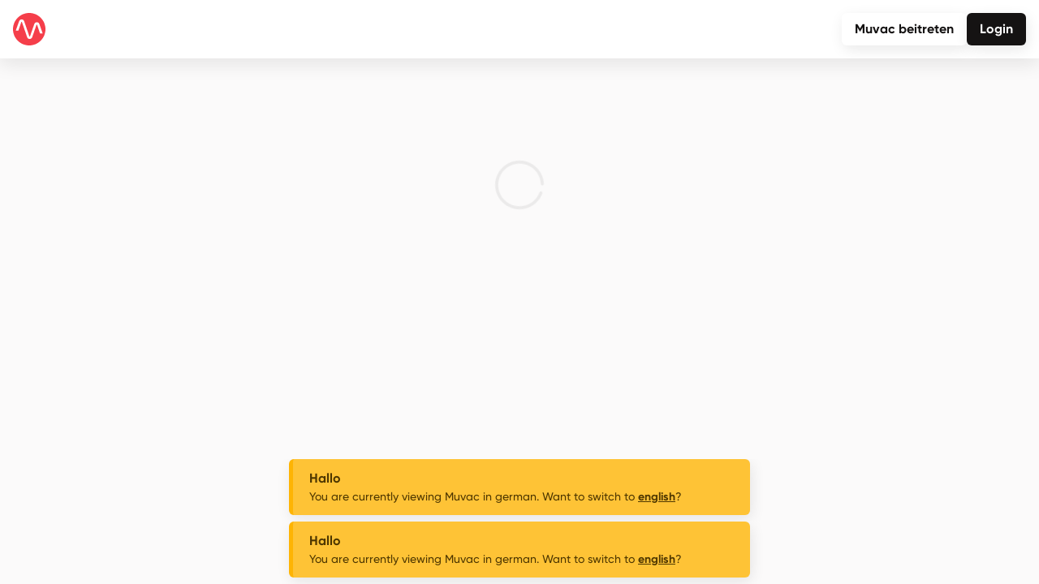

--- FILE ---
content_type: text/html; charset=utf-8
request_url: https://www.muvac.com/de/profile/beethoven-orchester-bonn
body_size: 1362
content:
<!DOCTYPE html>
<html lang="de">
  <head>
    <meta charset="UTF-8" />
    <meta name="viewport" content="width=device-width, initial-scale=1" />
    <meta http-equiv="x-ua-compatible" content="ie=edge">
    <meta name="format-detection" content="telephone=no" />
    <title>Muvac – Beethoven Orchester Bonn</title>
<meta property="og:title" content="Beethoven Orchester Bonn an Muvac">
<meta property="og:image" content="https://assets.muvac.com/profiles/beethoven-orchester-bonn/pics/1759838614815-8e43bd4af9.png">
<meta property="og:image:width" content="720">
<meta property="og:image:height" content="720">
<meta name="description" content="Muvac macht Profis aus Klassik und Jazz das Leben leichter. Ob es um die Verwaltung von Bewerbungen, beruflichen Kontakten oder Ihrer digitalen Präsenz geht, Muvac ist das digitale Instrument, das Musikprofis von heute brauchen.">
<meta property="og:description" content="Muvac macht Profis aus Klassik und Jazz das Leben leichter. Ob es um die Verwaltung von Bewerbungen, beruflichen Kontakten oder Ihrer digitalen Präsenz geht, Muvac ist das digitale Instrument, das Musikprofis von heute brauchen.">
<meta http-equiv="language" content="de">
<link rel="canonical" href="https://www.muvac.com/de/profile/beethoven-orchester-bonn" />
<meta property="og:type" content="website">
<meta property="og:url" content="https://www.muvac.com/de/profile/beethoven-orchester-bonn">
<meta name="twitter:card" content="summary_large_image">


    <!-- Favicons -->
    <link rel="icon" type="image/svg+xml" href="/images/favicon/favicon.svg">
    <link rel="icon" type="image/png" href="/images/favicon/favicon.png">
    <link rel="apple-touch-icon" sizes="180x180" href="/images/favicon/apple-touch-icon.png">
    <link rel="icon" type="image/png" sizes="32x32" href="/images/favicon/favicon-32x32.png">
    <link rel="icon" type="image/png" sizes="16x16" href="/images/favicon/favicon-16x16.png">
    <link rel="icon" type="image/png" sizes="192x192" href="/images/favicon/android-chrome-192x192.png">
    <link rel="icon" type="image/png" sizes="512x512" href="/images/favicon/android-chrome-512x512.png">
    <link rel="manifest" href="/images/favicon/site.webmanifest">
    <link rel="mask-icon" href="/images/favicon/safari-pinned-tab.svg" color="#F53E4A">
    <meta name="msapplication-TileColor" content="#ffffff">
    <meta name="theme-color" content="#ffffff">
    <!-- Favicons -->
    <script>
      var _paq = window._paq = window._paq || [];
      _paq.push(['trackPageView']);
      _paq.push(['enableLinkTracking']);
      (function() {
        var u="https://x.muvac.com/";
        _paq.push(['setTrackerUrl', u+'matomo.php']);
        _paq.push(['setSiteId', '1']);
        var d=document, g=d.createElement('script'), s=d.getElementsByTagName('script')[0];
        g.async=true; g.src=u+'matomo.js'; s.parentNode.insertBefore(g,s);
      })();
      if(navigator.userAgent.indexOf('iPhone') > -1 ) {
        document
        .querySelector("[name=viewport]")
        .setAttribute("content","width=device-width, initial-scale=1, maximum-scale=1");
      }
    </script>
    <script type="module" crossorigin src="/assets/index-BR5e0LIA.js"></script>
    <link rel="stylesheet" crossorigin href="/assets/style-Dbyf5ddx.css">
  </head>
  <body>
    <div id="dialogs-container"></div>
    <div id="lightbox-container"></div>
    <div id="modals-container"></div>
    <div id="uploads-container"></div>
    <div id="app"></div>
  </body>
</html>


--- FILE ---
content_type: application/javascript; charset=UTF-8
request_url: https://www.muvac.com/assets/KAudioPlayer-Bnr5tf7n.js
body_size: 4843
content:
import{u as se,_ as R}from"./Scrubber-Bth9gYR0.js";import q from"./ButtonElement-BjFDnDQ4.js";import{$ as ne,a1 as t,a2 as z,a4 as ue,c as E,a as l,f as ie,b as L,x as H,a9 as r,e as m,w as re,a7 as O,t as V,r as ce,o as I}from"./index-BR5e0LIA.js";const de=["autofocus"],ve=["id","height"],me=["id","height"],he={key:0,class:"bufferingWrapper"},fe={key:1,class:"mediaWrapper__controls"},pe={class:"d-flex align-items-center"},ge={class:"d-none d-sm-flex align-items-center me-3"},ye={class:"volumeScrubberIcon"},we={class:"d-flex align-items-center"},be={class:"d-flex par--xs"},ke={__name:"KAudioPlayer",props:{mediaItem:{type:ne,required:!0},showControls:{type:Boolean,default:!0},autoPlay:{type:Boolean,default:!1},height:{type:Number,default:300},visible:{type:Boolean,default:!0},enableKeyboardShortcuts:{type:Boolean,default:!0},startAtTime:{type:Number,default:null}},setup(o,{expose:X}){const s=o,h=t(s.startAtTime),A=t(null),f=t(null),p=t(null),a=t(null),c=t(null),S=t(null),n=t(null),x=t(1),T=t(1),g=t(null),N=t(!1),d=t(),j=se(d,{src:s.mediaItem.audioSources[0].src}),{playing:y,buffered:W,currentTime:u,duration:w,waiting:D,volume:b,muted:v}=j,F=z(()=>W.value.length>0?W.value[W.value.length-1][1]:0),G=z(()=>c.value.width/w.value),_=e=>isNaN(e)?0:new Date(1e3*e).toISOString().slice(14,19),k=()=>{h.value!=null&&(u.value=h.value),y.value=!y.value,h.value=null},K=()=>{v.value=!v.value,b.value=v.value===!0?0:1},J=()=>v.value=b.value===0,Q=()=>{y.value=!1,h.value=null},Y=e=>{if(s.enableKeyboardShortcuts){const i={Space:()=>{e.preventDefault(),k()},ArrowRight:()=>u.value+=10,ArrowLeft:()=>u.value-=10};i[e.code]!=null&&i[e.code]()}},Z=()=>{f.value=A.value.offsetWidth,c.value=new Image,c.value.src=s.mediaItem.imgUrl,p.value.width=f.value;const e=p.value.getContext("2d");c.value.addEventListener("load",i=>{x.value=c.value.width/f.value,T.value=c.value.height/s.height,e.drawImage(c.value,0,0,p.value.width,p.value.height)}),S.value=new Image,S.value.src=s.mediaItem.processedImgUrl,a.value.width=f.value,n.value=a.value.getContext("2d"),a.value.addEventListener("pointerdown",ee,{capture:!0})},ee=e=>{N.value=!0,$(e),a.value.addEventListener("pointermove",P,{capture:!0}),a.value.addEventListener("pointerup",M,{capture:!0})},P=e=>{$(e)},M=e=>{a.value.removeEventListener("pointermove",P,{capture:!0}),a.value.removeEventListener("pointerdown",M,{capture:!0}),N.value=!1},$=e=>{ae(e.layerX/f.value*w.value)},ae=e=>{d.value.currentTime=e},te=()=>{d.value!=null&&(g.value=G.value*d.value.currentTime,n.value.clearRect(0,0,a.value.width,a.value.height),le(),n.value.drawImage(S.value,0,0,g.value,a.value.height/T.value,0,0,g.value/x.value,a.value.height/T.value))},le=()=>{n.value.strokeStyle="#24e4cd",n.value.lineWidth=2,n.value.beginPath(),n.value.moveTo(g.value/x.value+1,0),n.value.lineTo(g.value/x.value+1,a.value.height),n.value.stroke()};ue(()=>{s.autoPlay&&(s.startAtTime!=null&&(u.value=s.startAtTime,h.value=null),setTimeout(()=>{d.value.play()},100)),Z()});const U=e=>{setTimeout(()=>D.value=!1,100)};return X({pause:Q,onLoadedMetaData:U,formatDuration:_,togglePlay:k,toggleMute:K,playing:y,currentTime:u,duration:w,muted:v,mediaElement:d}),(e,i)=>{const B=ce("icon");return I(),E("div",{style:{outline:"none"},tabindex:0,autofocus:o.enableKeyboardShortcuts,onKeydown:Y},[l("div",{ref_key:"mediaWrapper",ref:A,class:"mediaWrapper"},[l("div",{style:H(`position: relative; width: 100%; height: ${o.height}px;`)},[l("canvas",{id:`base-waveform-${o.mediaItem.id}`,ref_key:"baseCanvas",ref:p,width:"0",height:o.height,style:"position: absolute;"},null,8,ve),l("canvas",{id:`processed-waveform-${o.mediaItem.id}`,ref_key:"processedCanvas",ref:a,width:"0",height:o.height,style:{position:"absolute"}},null,8,me)],4),l("audio",{id:"mediaElement",ref_key:"mediaElement",ref:d,onClick:k,onLoadedmetadata:U,onTimeupdate:te},null,544),r(D)?(I(),E("div",he,[m(B,{icon:["fal","circle-notch"],spin:""})])):L("",!0)],512),o.showControls?(I(),ie(R,{key:0,modelValue:r(u),"onUpdate:modelValue":i[0]||(i[0]=C=>O(u)?u.value=C:null),max:r(w),secondary:F.value,class:"my-3"},{default:re(({position:C,pendingValue:oe})=>[l("div",{class:"tooltip",style:H({left:C})},V(_(oe)),5)]),_:1},8,["modelValue","max","secondary"])):L("",!0),o.showControls?(I(),E("div",fe,[l("div",pe,[m(q,{variant:"secondary",icon:["fal",r(y)?"circle-pause":"play"],margin:"me-1",onClick:k},null,8,["icon"]),m(q,{variant:"secondary",icon:["fal",r(v)?"volume":"volume-slash"],margin:"me-3",onClick:K},null,8,["icon"]),l("div",ge,[l("div",ye,[m(B,{icon:["fal","volume"],class:"me-2"})]),m(R,{modelValue:r(b),"onUpdate:modelValue":[i[1]||(i[1]=C=>O(b)?b.value=C:null),J],max:1,class:"volumeScrubber"},null,8,["modelValue"])]),l("div",we,[m(B,{icon:["fal","clock"],class:"me-2"}),l("div",be,V(_(r(u)))+" / "+V(_(r(w))),1)])])])):L("",!0)],40,de)}}};export{ke as default};


--- FILE ---
content_type: application/javascript; charset=UTF-8
request_url: https://www.muvac.com/assets/RecoveryAvatarCheck-CINYt9f7.js
body_size: 672
content:
import{_ as r,c as t,o as c,u as n}from"./index-BR5e0LIA.js";const s={name:"RecoveryAvatarCheck",components:{},setup(){return{userStore:n()}},computed:{loggedInAccount:({userStore:e})=>e.loggedInAccount,avatars:({loggedInAccount:e})=>e?e.managedProfiles.map(o=>o.pic):[]},mounted(){this.avatars.forEach(e=>{if(e){const o=new Image;o.src=e,o.onerror=this.onError}})},methods:{onError:function(){this.loggedInAccount.fileRecovery||(this.loggedInAccount.fileRecovery=!0,window.location.href.indexOf("/file-recovery")===-1&&setTimeout(()=>this.$modal.show("FileRecovery"),2e3))}}};function a(e,o,i,f,u,m){return c(),t("span")}const l=r(s,[["render",a]]);export{l as default};


--- FILE ---
content_type: application/javascript; charset=UTF-8
request_url: https://www.muvac.com/assets/KMeta-BBH5yniH.js
body_size: 1909
content:
import{C as h}from"./index-BR5e0LIA.js";const p={name:"KMeta",computed:{head:()=>document.querySelector("head")},watch:{$route:function(a){this.set([],`${h.basePath}${a.fullPath}`)}},created(){this.$.appContext.app.config.globalProperties.$headTags=this},methods:{set:function(a=[],r=null){if(Array.isArray(a)||(a=[a]),a.length>0)a.forEach(t=>{let d=t.tag??null,o=t.value??null,l=t.field??"name",u=t.replace??!0;if(l==="title"){u&&document.querySelectorAll("title").forEach(s=>{s.remove()});let e=document.createElement("title"),n=document.createTextNode(o);e.appendChild(n),this.head.appendChild(e)}else if(l==="canonical"){u&&document.querySelectorAll("link[rel=canonical]").forEach(i=>{i.remove()});let e=document.createElement("link");e.setAttribute("rel","canonical"),e.setAttribute("href",o),this.head.appendChild(e)}else{u&&document.querySelectorAll(`meta[${l}]`).forEach(i=>{i.attributes[l].value!=null&&i.attributes[l].value===d&&i.remove()});let e=document.createElement("meta");e.setAttribute(l,d),e.setAttribute("content",o),this.head.appendChild(e)}});else{const t=[{field:"name",tag:"description",value:this.$t("defaultMetas.description")},{field:"name",tag:"author",value:"Muv.ac GmbH"},{field:"title",value:this.$t("defaultMetas.title")},{field:"property",tag:"og:title",value:this.$t("defaultMetas.title")},{field:"property",tag:"og:description",value:this.$t("defaultMetas.description")},{field:"property",tag:"og:image",value:this.$t("defaultMetas.shareImg")},{field:"property",tag:"og:image:type",value:"jpeg"},{field:"property",tag:"og:image:width",value:"1200"},{field:"property",tag:"og:image:height",value:"630"},{field:"name",tag:"twitter:card",value:"summary_large_image"}];r!=null&&(t.push({field:"canonical",value:r}),t.push({field:"property",tag:"og:url",value:r}),t.push({field:"property",tag:"og:type",value:"website"})),this.set(t)}}},render(){return[]}};export{p as default};


--- FILE ---
content_type: application/javascript; charset=UTF-8
request_url: https://www.muvac.com/assets/de-CXFfS4ZN.js
body_size: 491219
content:
const e=JSON.parse('{"accept":"Akzeptieren","accepted":"Akzeptiert","activate":"Aktivieren","activate-now":"Jetzt aktivieren","add":"Hinzufügen","add-about-us":"Über uns hinzufügen","add-alias":"Alias hinzufügen","add-applicant":"Bewerber*in hinzufügen","add-as-contact":"als Kontakt hinzufügen","add-as-member":"Als Mitglied hinzufügen","add-as-substitute":"Als Aushilfe / Gast hinzufügen","add-audio-file":"Audiodatei hinzufügen","add-availability":"Verfügbarkeit hinzufügen","add-award-prize":"Auszeichnung oder Preis hinzufügen","add-award-recognition":"Auszeichnung / Anerkennung hinzufügen","add-biography":"Biographie hinzufügen","add-bookmark":"Bookmark hinzufügen","add-break":"Pause hinzufügen","add-call":"Call hinzufügen","add-composer":"Komponisten hinzufügen","add-condition":"Bedingung hinzufügen","add-contact":"Kontakt hinzufügen","add-contacts":"Kontakte hinzufügen","add-course-code":"Kurscode hinzufügen","add-course-code-set":"Kurscodegruppe hinzufügen","add-current-occupation":"aktuellen Beruf hinzufügen","add-customization":"Personalisierung hinzufügen","add-description":"Beschreibung hinzufügen","add-document":"Dokument hinzufügen","add-education":"Ausbildung hinzufügen","add-event":"Event hinzufügen","add-event-group":"Event oder Gruppe hinzufügen","add-event-notes":"Anmerkungen dem Event hinzufügen","add-expertise":"Expertise hinzufügen","add-export":"Export hinzufügen","add-file-import-mapping":"Add file import mapping","add-format":"Format hinzufügen","add-group":"Gruppe hinzufügen","add-invitation":"Einladung hinzufügen","add-invite-to":"Hinzufügen / Einladen…","add-item":"Element hinzufügen","add-link":"Link hinzufügen","add-manager":"Admin hinzufügen","add-media":"Medien hinzufügen","add-media-item":"Medienobjekt hinzufügen","add-member":"Mitglied hinzufügen","add-members":"Mitglieder hinzufügen","add-option":"Option hinzufügen","add-order-number":"Bestellnummer hinzufügen","add-other-cv":"Anderes hinzufügen","add-pattern":"Muster hinzufügen","add-payment-method":"Zahlungsart hinzufügen","add-payment-package":"Paket hinzufügen","add-piece":"Stück hinzufügen","add-prerequisite":"Voraussetzung hinzufügen","add-professional-experience":"Professionelle Erfahrung hinzufügen","add-profile":"Profil hinzufügen","add-project":"Projekt hinzufügen","add-promoter":"Veranstalter hinzufügen","add-question":"Frage hinzufügen","add-recipient":"Empfänger*in hinzufügen","add-reviewers":"Bewerter hinzufügen","add-scheme":"Schema hinzufügen","add-single":"Einzeln hinzufügen","add-substitute":"Aushilfe / Gast hinzufügen","add-substitutes":"Aushilfen / Gäste hinzufügen","add-tag":"Tag hinzufügen","add-template":"Vorlage hinzufügen","add-to":"Zu {item} hinzufügen","add-to-active-request":"Zu aktiver Anfrage hinzufügen","add-to-call":"Zum Call hinzufügen","add-to-collection":"Zur Collection hinzufügen","add-to-list":"Zu Liste hinzufügen","add-to-members":"Zu Mitgliedern hinzufügen","add-to-substitutes-members":"Zu Aushilfen / Mitgliedern hinzufügen","add-to-x-lists":"Zu Liste hinzufügen:::Zu {count} Listen hinzufügen","add-vector-logo":"Vektorlogo hinzufügen","add-venue":"Veranstaltungsort hinzufügen","add-video-file":"Videodatei hinzufügen","add-web-link":"Weblink hinzufügen","add-x-entries":"{count} Eintrag hinzufügen:::{count} Einträge hinzufügen","add-x-recipients":"{count} Empfänger hinzufügen:::{count} Empfänger hinzufügen","added":"hinzugefügt","adding":"füge hinzu","addon-activate":"Add-on aktivieren","addon-deactivate":"Add-on deaktivieren","addon-request":"Add-on anfragen","all-media":"alle Medien","also-remove-rev-rights":"Bewerterrechte ebenfalls entziehen","alt-create-new-profile":"Alternativ können Sie ein neues Profil anlegen","analyze-file":"Analyze file","apply":"Anwenden","apply-filters":"Filter anwenden","apply-for-membership":"Mitglied werden","apply-membership":"Mitglied werden","apply-now":"Jetzt bewerben","approve":"Bestätigen","approve-member":"Mitglied bestätigen","attach-document":"Dokument anhängen","browse-network":"Muvac durchsuchen","cancel":"Abbrechen","cancel-addon":"Add-on kündigen","cancel-create":"Erstellen abbrechen","cancel-invoice":"Rechnung stornieren","cancel-opportunity":"{oppType} absagen","cancel-request":"Anfrage stornieren","cascade":{"continue":"Fortfahren","pause":"Pausieren","skip-to-next":"Überspringen und nächste Anfrage senden","stop":"Stoppen"},"change":"Ändern","changed":"geändert","claim-profile":"Profil übernehmen","clap":"Applaus","clear":"Löschen","clear-all":"Alles löschen","clear-filters":"Filter löschen","click-expand":"Hier klicken zum Vergrößern.","click-to-clipboard":"Klicken um in die Zwischenablage zu kopieren","click-to-finalize":"Hier klicken zum Finalisieren","click-to-open-new-tab":"In neuem Fenster öffnen","close":"Schließen","close-application-now":"Bewerbungsphase jetzt schließen","close-request":"Anfrage schließen","close-window":"Fenster schließen","collect-deposit":"Kaution einziehen ({amount})","collect-deposit-now":"Kaution jetzt einziehen","complete-account":"Vervollständigen Sie Ihr Konto","compose-message":"Nachricht verfassen","confirm":"Bestätigen","confirm-cancel":"Abbruch bestätigen","confirm-membership":"Mitgliedschaft bestätigen","connect":"Verbinden","connect-event-opp":"Event mit dieser Ausschreibung verknüpfen","continue":"Weiter","continue-application":"Bewerbung fortführen","continue-reading":"Weiterlesen","continue-wo-save":"Weiter ohne Speichern","conversation":{"hide":"Chat verbergen","leave":"Chat verlassen","mute":"Chat stumm schalten","start":"Chat starten","unhide":"Chat zeigen","unmute":"Chat einschalten"},"copy":"Kopieren","copy-link":"Link kopieren","copy-to":"Kopieren nach…","copy-to-clipboard":"In die Zwischenablage kopieren","create":"Erstellen","create-call":"Call erstellen","create-collection":"Collection erstellen","create-connect-event":"Event erstellen oder verknüpfen","create-edition":"Ausgabe erstellen","create-event":"Event erstellen","create-format":"Format erstellen","create-group":"Gruppe erstellen","create-more":"Weitere erstellen","create-new":"Neu anlegen","create-new-account":"Neues Konto erstellen","create-new-profile":"Neues Profil erstellen","create-payment-link":"Zahlungslink","create-profile":"Profil erstellen","create-project":"Projekt erstellen","create-shortcut":"Shortcut erstellen: \\"{expertiseName}\\"","create-substitute-request":"Anfrage erstellen","create-venue":"Veranstaltungsort erstellen","creating":"erstellt","customize":"Anpassen","deactivate":"deaktivieren","decline":"Ablehnen","decline-membership":"Mitgliedschaft ablehnen","delete":"Löschen","delete-alias":"Alias löschen","delete-application":"Bewerbung löschen","delete-break":"Pause löschen","delete-call":"Call löschen","delete-collection":"Collection löschen","delete-comment":"Kommentar löschen","delete-event":"Event löschen","delete-feedback":"Feedback löschen","delete-format":"Format löschen","delete-from-list":"von Liste löschen","delete-group":"Gruppe löschen","delete-invoice":"Rechnung löschen","delete-list":"Liste löschen","delete-message":"Nachricht löschen","delete-post":"Post löschen","delete-profile":"Profil löschen","delete-profiles":"Profile löschen","delete-project":"Projekt löschen","delete-selected":"Ausgewählte löschen","delete-sticky-note":"Sticky Note löschen","delete-tag":"Tag löschen","delete-venue":"Veranstaltungsort löschen","delete-vote":"Bewertung löschen","deselect-all":"Alle abwählen","devis":"Kostenvoranschlag","disable":"Deaktivieren","disconnect":"Trennen","discussion-disable":"Diskussion deaktivieren","discussion-enable":"Diskussion aktivieren","dismiss":"Verwerfen","dl-sample-file":"Hier können Sie eine Beispieldatei herunterladen","do-not-add":"Nicht hinzufügen","do-not-inform":"Nicht informieren","downgrade":"Downgrade","download":"Download","download-all-media-items":"Medienelemente herunterladen","download-app":"App herunterladen","download-cv":"Download Lebenslauf","download-cv-pdf-a4":"Download (A4)","download-cv-pdf-us-letter":"Download (US Letter)","download-document":"Dokument herunterladen","download-preview-selected":"Vorschau für Ausgewählte runterladen ({count})","download-selected":"Download Ausgewählte","download-summary":"Download Zusammenfassung (PDF)","download-x-files":"{fileCount} Datei herunterladen ({fileSize}):::{fileCount} Dateien herunterladen ({fileSize})","download-xls":"XLS herunterladen","duplicate":"Duplizieren","duplicate-selected":"Ausgewählte duplizieren ({count})","edit":"Bearbeiten","edit-availability":"Verfügbarkeit bearbeiten","edit-call":"Call bearbeiten ","edit-call-settings":"Einstellungen für Call bearbeiten ","edit-collection":"Collection bearbeiten","edit-collection-settings":"Einstellungen für Collection bearbeiten","edit-comment":"Kommentar bearbeiten","edit-course-code-set":"Kurscodegruppe bearbeiten","edit-data":"Daten bearbeiten","edit-declining":"Ablehnung bearbeiten","edit-document":"Dokument bearbeiten","edit-documents":"Dokument bearbeiten","edit-edition":"Ausgabe bearbeiten","edit-event":"Event bearbeiten","edit-feedback":"Feedback bearbeiten","edit-format":"Format bearbeiten","edit-group":"Gruppe bearbeiten","edit-group-settings":"Einstellungen für Gruppe","edit-image":"Bild bearbeiten","edit-media":"Media bearbeiten","edit-member":"Mitglieder bearbeiten","edit-participation":"Teilnahme bearbeiten","edit-pieces":"Stücke bearbeiten","edit-post":"Post bearbeiten","edit-privileges":"Berechtigungen bearbeiten","edit-profile":"Profil bearbeiten","edit-profile-settings":"Profileinstellungen bearbeiten\\n","edit-project":"Projekt bearbeiten","edit-project-settings":"Projekteinstellungen bearbeiten","edit-response":"Antwort bearbeiten","edit-review-settings":"Bewertungseinstellungen bearbeiten","edit-roles":"Rollen bearbeiten","edit-settings":"Einstellungen bearbeiten","edit-venue":"Veranstaltungsort bearbeiten","editor":{"add-edit-link":"Link hinzufügen / bearbeiten","insert-variable":"Variable einfügen","remove-link":"Link entfernen","remove-styles":"Formatierung entfernen","toggle-bold":"Fett","toggle-heading-h1":"Überschrift H1","toggle-heading-h2":"Überschrift H2","toggle-italic":"Kursiv","toggle-ol":"Nummerierte Liste","toggle-ul":"Aufzählungsliste","toggle-underline":"Unterstrichen"},"enable":"Aktivieren","enlarge-view":"Ansicht vergrößern","enter-group":"Gruppe beitreten","filter-profile":"Profile filtern","finalize":"Finalisieren","finalize-opportunity":"{oppType} finalisieren","finalize-substitute-request":"Anfrage finalisieren","finalizing":"Finalisierung","find-profiles":"Profile finden","follow":"Folgen","get-qrcode-png":"QR-Code als PNG runterladen","get-qrcode-svg":"QR-Code als SVG runterladen","go-back":"Zurück","go-home":"Zur Startseite","go-to":"Gehe zu","go-to-ad":"Zur Anzeige","go-to-addons":"Add-ons anzeigen","go-to-application":"Zur Bewerbung","go-to-call":"Zum Call","go-to-call-internal":"Zum Call (intern)","go-to-call-public":"Zum Call (öffentlich)","go-to-chat":"Zum Chat","go-to-collection":"Zur Collection","go-to-collection-internal":"Zur Collection (intern)","go-to-collection-public":"Zur Collection (öffentlich)","go-to-cv":"Gehe zu Lebenslauf","go-to-document":"Zum Dokument","go-to-edition-internal":"Zur Ausgabe (intern)","go-to-edition-public":"Zur Ausgabe (öffentlich)","go-to-event-review":"Zur Event Bewertung","go-to-format":"Zum Format","go-to-group":"Zur Gruppe","go-to-group-internal":"Zur Gruppe (intern)","go-to-group-public":"Zur Gruppe (öffentlich)","go-to-login":"Zum Login","go-to-page":"Zur Seite","go-to-profile":"Zum Profil","go-to-project":"Zum Projekt","go-to-project-internal":"Zum Projekt (intern)","go-to-project-public":"Zum Projekt (öffentlich)","go-to-settings":"klicken Sie hier, um die Einstellungen anzupassen","go-to-venue":"Zum Veranstaltungsort","got-it":"Alles klar!","hide":"Verbergen","hide-details":"Details verbergen","hide-instructions":"Anforderungen verbergen","hide-membership":"Mitgliedschaft verbergen","hide-participation":"Teilnahme verbergen","hide-past":"Vergangenheit verstecken","hide-profile":"Profil verbergen","hide-submission":"Einreichung verbergen","hide-upcoming":"Bevorstehende verbergen","ignore":"ignorieren","impersonate-email":"impersonate {email}","import-from-file":"Aus Datei importieren","inform-x-candidates":"{count} Kandidat*in über die Änderungen im Zeitplan informieren:::{count} Kandidat*innen über die Änderungen im Zeitplan informieren","inform-x-recipients":"{recipientCount} Empfänger*in benachrichtigen:::{recipientCount} Empfänger*innen benachrichtigen","invite-to":"zu {item} einladen","join-group":"Gruppe beitreten","join-muvac":"Muvac beitreten","learn-more":"Mehr erfahren","leave":"Verlassen","leave-group":"Gruppe verlassen","load-more":"Mehr laden","load-older-msgs":"Ältere Nachrichten laden","lock":"lock","login":"Login","login-different-email":"Login mit anderer E-Mail-Adresse","make-comment-private":"Kommentar privat stellen","make-comment-public":"Kommentar öffentlich stellen","make-default":"Voreinstellung setzen","make-manager":"zu Admin machen","manage-addons":"Add-ons verwalten","manage-reviewers":"Bewerter*innen verwalten","manage-shortcuts":"Shortcuts verwalten","mark-all-as-read":"Alle als gelesen markieren","mark-interest":{"click-respond":"Unbeantwortet, zum Ändern klicken","interested":"interessiert?","no":"nicht interessiert","pending":"wartend","response-pending":"unbeantwortet","yes":"wahrscheinlich interessiert"},"messaging-disable":"Diskussion deaktivieren","messaging-enable":"Diskussion aktivieren","more-info":"Mehr Informationen","more-media":"Mehr Medien","more-messages":"Weitere Nachrichten","move":"Verschieben","move-to":"Verschieben nach…","mute":"Stumm","needs-review":"Überprüfung nötig","ok":"OK","open-maps":"In Google Maps öffnen","open-maps-app":"Maps Applikation öffnen","pause":"Pausieren","pay-now":"Jetzt bezahlen","pin-location-correct":"Position Pin korrigieren","pin-location-save":"Position Pin speichern","pin-location-update":"Position Pin aktualisieren","pivot-table":"Tabelle drehen","please-respond":"Bitte antworten","preview":"Vorschau","preview-cv":"Vorschau Lebenslauf","preview-email":"Vorschau E-Mail","preview-pdf":"Vorschau PDF","preview-request":"Vorschau Anfrage","publish":"Veröffentlichen","read-more":"Mehr lesen","reassign-events-and-remove-venue":"Veranstaltungen neu zuweisen und Veranstaltungsort entfernen","refresh":"Aktualisieren","refresh-sample-data":"Refresh sample data","refuse":"Ablehnen","refused":"Abgelehnt","reject":"Ablehnen","reload":"Neu laden","remind-x-reviewers":"{count} Bewerter*in erinnern:::{count} Bewerter*innen erinnern","remove":"Entfernen","remove-admin":"Admin löschen","remove-all-recipients":"Alle Empfänger entfernen","remove-as-default":"Voreinstellung löschen","remove-as-manager":"als Admin löschen","remove-as-substitute":"als Aushilfe / Gast löschen","remove-bookmark":"Bookmark entfernen","remove-collaborator":"Mitarbeiter*in entfernen","remove-from":"entferne aus {context}","remove-from-list":"von Liste entfernen","remove-future-events":"Aus {count} nachfolgenden Runde enfernen:::Aus {count} nachfolgenden Runden enfernen","remove-image":"löschen","remove-location":"Ort löschen","remove-member":"Mitglied löschen","remove-membership":"Mitgliedschaft entfernen","remove-participant":"Teilnehmer*in löschen","remove-participation":"Teilnahme entfernen","remove-profile":"Profil löschen","remove-publication-end-date":"Enddatum Publikation löschen","remove-reviewer":"Bewerter*in entfernen","remove-specification":"Spezifizierung entfernen","remove-submission":"Einsendung entfernen","remove-substitute":"Entfernen Sie den Ersatz","remove-validation":"Entfernen Sie die Validierung","remove-venue":"Veranstaltungsort löschen","removed":"Entfernt","renew":"Erneuern","replace":"Ersetzen","replace-delete":"Ersetzen und löschen","replace-image":"Ersetzen","reply-now":"Jetzt antworten","report":"Melden","request-date":"Datum anfragen","request-demo":"Demo anfragen","request-now":"Jetzt anfragen","requests":{"no-recipients":"Keine Empfänger*innen ausgewählt","request-sent":"Anfrage gesendet","requesting-pause":"Anfrage läuft, zum Pausieren klicken","requesting-paused":"Anfrage pausiert, zum Fortsetzen klicken","send-manually":"Anfragen manuell senden","start-request":"Anfragen senden"},"require-expertise":"Expertise erforderlich","resend-application-mail":"Bewerbung erneut senden","resend-invitation":"Einladung erneut senden","resend-message":"Nachricht erneut senden","reset-custom-slug":"Benutzerdefinierten Slug zurücksetzen","reset-invite":"Einladung zurücksetzen","reset-password":"Passwort zurücksetzen","reset-rejection":"Absage zurücksetzen","reset-request":"Anfrage zurücksetzen","reset-selection":"Auswahl zurücksetzen","reveal-events":"Events anzeigen","revert-changes":"Änderungen zurücksetzen","save":"Speichern","save-close":"Speichern und schließen","save-event":"Event speichern","save-feedback":"Feedback speichern","save-image":"Bild speichern","save-in-collection":"Abspeichern in Gruppe oder Collection","save-inform-x-candidates":"Speichern und {count} Bewerber*in informieren:::Speichern und {count} Bewerber*innen informieren","save-send":"Speichern und senden","save-settings":"Einstellungen speichern","save-template":"Vorlage speichern","saving":"speichert","schedule-appointment":"Termin vereinbaren","see-all-events":"alle Veranstaltungen anzeigen","see-current-openings":"See current openings","see-pricing":"Preise ansehen","select-all":"Alle auswählen","select-profile-continue":"Profil auswählen um fortzufahren","select-venue":"Select venue","send":"Senden","send-again":"Erneut senden","send-bulk-message":"Sammelnachricht senden","send-contact-request":"Kontaktanfrage senden","send-feedback":"Feedback senden","send-inv":"Rechnung senden","send-invitation":"Einladung senden","send-invoice":"Rechnung senden","send-invoice-reminder":"Zahlungserinnerung senden","send-invoice-selected":"Rechnung an Ausgewählte senden","send-message":"Nachricht senden","send-now":"Jetzt senden","send-payment-link":"Zahlungslink senden","send-proposal":"Anfrage senden","send-rejection":"Absage senden","send-reminder":"Erinnerung senden","send-reply":"Antwort senden","send-report":"Meldung senden","send-request":"Anfrage senden","send-signup-instructions":"Anweisungen für die Registrierung senden","send-x-invitations":"{verb} {count} Einladung:::{verb} {count} Einladungen","send-x-messages":"{count} Nachricht senden:::{count} Nachrichten senden","send-x-rejections":"{verb} {count} Absage:::{verb} {count} Absagen","sending":"sendet","set-as-confirmed":"als bestätigt markieren","set-as-draft":"als Entwurf markieren","set-as-missing":"als fehlend markieren","set-as-preliminary":"auf vorläufig stellen","set-as-unconfirmed":"als unbestätigt markieren","set-date":"Datum setzen","set-invoice-paid":"Rechnung als bezahlt markieren","set-invoice-unpaid":"Rechnung als unbezahlt markieren","set-location":"Ort festlegen","set-selected-as-draft":"Ausgewählte als Entwurf stellen ({count})","set-selected-as-paid":"Rechnungen als bezahlt markieren ({count})","set-to":"gesetzt auf","share":"Teilen","share-event":"Event teilen","show":"Zeigen","show-all":"Zeige alles","show-all-groups":"alle Gruppen anzeigen","show-bulk-invites":"Sammeleinladungen / -absagen","show-comments":"Kommentare zeigen","show-details":"Details zeigen","show-everything":"Alle anzeigen","show-has-notes":"Show \\"has notes\\"","show-in-list":"In Liste darstellen","show-instructions":"Anforderungen anzeigen","show-less":"Weniger zeigen","show-membership":"Mitgliedschaft zeigen","show-more":"Mehr zeigen","show-my-submissions":"Meine Einreichungen anzeigen","show-not-interested":"Zeige \\"nicht interessiert\\"","show-on-map":"Auf Karte anzeigen","show-paid":"Bezahlte anzeigen","show-participation":"Teilnahme zeigen","show-past":"Vergangene Events anzeigen","show-profile":"Profil anzeigen","show-requires-order-nr":"Show \\"requires order number\\"","show-results":"Zeige Ergebnisse","show-resume":"Show résumé","show-unmarked":"Unmarkierte zeigen","show-unpaid":"Unbezahlte anzeigen","show-upcoming":"Kommende Events anzeigen","showing":"Zeige:","skip-step":"Schritt überspringen","sort":{"alpha":"Alphabetisch sortieren","confirmation":"Nach Datum der Bestätigung sortieren","opp":"Nach Ausschreibung sortieren","random":"Zufällig sortieren"},"specify-further":"Weiter spezifizieren","start":"starten","start-discussion":"Unterhaltung starten","start-request":"Anfrage starten","start-request-later":"Anfrage später starten","stop-following":"Nicht mehr folgen","stop-review-now":"Bewertung jetzt beenden","store-in-collection":"In Collection speichern","store-internal-notes":"Interne Anmerkungen speichern","submit":"Absenden","submit-application":"Bewerbung absenden","submit-comment":"Kommentar abgeben","submit-profile":"Profil einreichen","submit-profile-project":"Profil oder Projekt einreichen","submit-project":"Projekt einreichen","submit-to-collection":"zur Collection hinzufügen","submitting":"Lädt hoch","toggle-assignments-off":"Zuweisung aller Events aufheben","toggle-assignments-on":"Alle Events zuweisen","toggle-media-files-off":"Click to deselect all files for this candidate","toggle-media-files-on":"Click to select all files for this candidate","toggle-recipients-off":"Zuweisung aller Empfänger aufheben","toggle-recipients-on":"Alle Empfänger zuweisen","toggle-rev-schemes-off":"Klicken um alle Bewertungsschemata zu entfernen","toggle-rev-schemes-on":"Klicken um alle Bewertungsschemata zu aktivieren","transfer-item":"Item übertragen","transfer-to":"Übertragen nach","turn-on":"Einschalten","turn-on-scheduler":"Zeitplaner aus, zum Aktivieren klicken","unavailable":"Nicht verfügbar","undo-cancellation":"Kündigung rückgängig","unfollow":"Folgen","unhide-profile":"Profil einblenden","uninvite":"Ausladen","unlink":"Trennen","unlink-delete-event":"Event trennen oder löschen","unlink-delete-group":"Gruppe trennen oder löschen","unlink-event":"Event trennen","unlink-from-format":"Verknüpfung vom Format aufheben","unlink-group":"Gruppe trennen","unlink-replace-delete-event":"Event trennen, ersetzen oder löschen","unlink-replace-delete-group":"Gruppe trennen, ersetzen oder löschen","untouched-collection":"Nicht betroffene Collection","untouched-profile":"Nicht betroffene Profile","untouched-project":"Nicht betroffene Projekte","update-msgs":"Neue Nachrichten, zum Aktualisieren anklicken","upload":"Upload","upload-document":"Dokument hochladen","use-value":"Wert verwenden","validate":"Bestätigen","validating":"Validierung…","venue":{"accept-claim":"Claim akzeptieren","claim-venue":"Veranstaltungsort übernehmen","create-venue":"Veranstaltungsort erstellen","deny-claim":"Claim zurückweisen","dispute-venue-management":"Disput","remove-claim":"Claim zurückziehen"},"view-ad":"Zur Anzeige","view-application":"Bewerbung ansehen","view-call":"Call anzeigen","view-candidate":"Kandidat*in ansehen","view-details":"Details anzeigen","view-edition-details":"Details der Ausgabe ansehen","view-eventpage":"Eventseite zeigen","view-format-details":"Formatdetails ansehen","view-page":"Seite anzeigen","view-profile":"Profil anzeigen","view-progress":"Fortschritt anzeigen","view-project":"Projekt anzeigen","view-request":"Anfrage anzeigen","view-review-progress":"Bewertungsfortschritt anzeigen","wipe-application-data":"Bewerberdaten löschen","wipe-recipient-data":"Empfängerdaten löschen","wipe-selected":"Ausgewählte löschen","withdraw":"zurückziehen","withdraw-request":"Offene Anfrage zurückziehen","withdraw-requests":"{requestCount} offene Anfrage zurückziehen:::{requestCount} offene Anfragen zurückziehen","yes-activate":"Ja, aktivieren","yes-cancel":"Ja, abbrechen","yes-close":"Ja, geschlossen","yes-confirm":"Ja, bestätigen","yes-deactivate":"Ja, deaktivieren","yes-delete":"Ja, löschen","yes-disable":"Ja, deaktivieren","yes-enable":"Ja, aktivieren","yes-finalize":"Ja, geschlossen","yes-knockout":"Ja, ausschließen","yes-lock":"Ja, sperren","yes-reject":"Ja, ablehnen","yes-remove":"Ja, entfernen","yes-renew":"Ja, reaktivieren","yes-request":"Ja, anfragen","yes-resend":"Ja, erneut senden","yes-resume":"Ja, fortsetzen","yes-send":"Ja, senden","yes-stop":"Ja, beenden","yes-unlink":"Ja, Verknüpfung aufheben","yes-wipe":"Ja, löschen","yes-withdraw":"Ja, zurückziehen"}'),n=JSON.parse('{"change-labels":{"required-document-added":"erforderliches Dokument hinzugefügt","required-document-changed":"erforderliches Dokument geändert","required-document-removed":"erforderliches Dokument entfernt","tags-added":"Tag hinzugefügt::::Tags hinzugefügt","tags-changed":"Tag geändert::::Tags geändert","tags-removed":"Tag entfernt::::Tags entfernt"},"sublines":{"opportunity-auto-finalize-notification-sent":"Die gehosteten Mediendaten werden {deleteMediaDays} Tage später gelöscht (am {deleteMediaDate})","opportunity-auto-finalized":"Die gehosteten Mediendaten werden in {deleteMediaDays} Tagen gelöscht (am {deleteMediaDate})","opportunity-hosted-media-deleted":"In {applications} wurden Dateien gelöscht:","substituteRequest-event-deleted-informed-recipients-count":"{informedRecipientsCount} Person wurde über die Zuteilung zu diesem Event informiert:::{informedRecipientsCount} Personen wurden< über die Zuteilung zu diesem Event informiert","substituteRequest-event-deleted-recipients-count":"{respondedRecipientsCount} Person hatte auf diesen Event geantwortet:::{respondedRecipientsCount} Personen haben auf diesen Event geantwortet","substituteRequest-piece-removed":"Also removed from {removedInResponses} recipient response:::Also removed from {removedInResponses} recipient responses"},"titles":{"opportunity-app-period-closed":"Bewerbungsphase beendet","opportunity-app-period-started":"Bewerbungsphase gestartet","opportunity-app-review-closed":"Bewertungsphase (Bewerbungen) beendet","opportunity-app-review-started":"Bewertungsphase (Bewerbungen) gestartet","opportunity-application-added":"<span class=\\"txt--slim\\">wurde als Kandidat*in hinzugefügt von</span> {adminName}","opportunity-application-completed":"neue Bewerbung von","opportunity-application-declined":"hat die Einladung als Kandidat*in abgelehnt","opportunity-application-deleted":"<span class=\\"txt--slim\\">wurde als Kandidat*in entfernt von</span> {adminName}","opportunity-application-documents-changed":"{profileName} <span class=\\"txt--slim\\">hat Bewerbungsdokumente geändert</span>","opportunity-application-invited":"<span class=\\"txt--slim\\">Sie wurden eingeladen zu</span> {eventsCount} Event: {eventTitles}:::<span class=\\"txt--slim\\">Sie wurden eingeladen zu</span> {eventsCount} Events: {eventTitles}","opportunity-application-invited-no-events":"<span class=\\"txt--slim\\">Sie wurden eingeladen</span>","opportunity-application-mediaItem-added":"{profileName} <span class=\\"txt--slim\\">hat ein Audio oder Video der Bewerbung hinzugefügt</span>","opportunity-application-mediaItem-changed":"{profileName} <span class=\\"txt--slim\\">hat ein Audio oder Video der Bewerbung geändert</span>","opportunity-application-mediaItem-removed":"{profileName} <span class=\\"txt--slim\\">hat ein Audio oder Video aus der Bewerbung entfernt</span>","opportunity-application-mediaItems-added":"{profileName} <span class=\\"txt--slim\\">hat ein Audio oder Video der Bewerbung hinzugefügt</span>","opportunity-application-mediaItems-changed":"{profileName} <span class=\\"txt--slim\\">hat ein Audio oder Video der Bewerbung geändert</span>","opportunity-application-mediaItems-removed":"{profileName} <span class=\\"txt--slim\\">hat ein Audio oder Video aus der Bewerbung entfernt</span>","opportunity-application-rejected":"Ihre Bewerbung wurde abgelehnt","opportunity-application-reset-admin":"<span class=\\"txt--slim\\">Der Bewerbungsstatus von</span> {applicantName} <span class=\\"txt--slim\\">wurde zurückgesetzt</span>","opportunity-application-reset-applicant":"Ihr Bewerbungsstatus wurde zurückgesetzt","opportunity-application-uninvited-admin":"{profileName} ({accountName}) <span class=\\"txt--slim\\">hat</span> {applicantName} <span class=\\"txt--slim\\">aus</span> {eventsCount} Event ausgeladen: {eventTitles}:::{profileName} ({accountName}) <span class=\\"txt--slim\\">hat</span> {applicantName} <span class=\\"txt--slim\\">aus</span> {eventsCount} Events ausgeladen: {eventTitles}","opportunity-application-uninvited-applicant":"<span class=\\"txt--slim\\">Sie sind von</span> {eventsCount} Event: {eventTitles} <span class=\\"txt--slim\\">ausgeladen worden</span>:::<span class=\\"txt--slim\\">Sie sind von</span> {eventsCount} Events: {eventTitles} <span class=\\"txt--slim\\">ausgeladen worden</span>","opportunity-application-unlinked":"{profileName} <span class=\\"txt--slim\\">deleted their profile on</span> {unlinkedAt}","opportunity-application-withdrawn":"{profileName} <span class=\\"txt--slim\\">hat die Bewerbung zurückgezogen</span>","opportunity-auto-finalize-notification-reset":"Die automatische Finalisierung wurde zurückgesetzt, {autoFinalizeResetReason}.","opportunity-auto-finalize-notification-sent":"Diese Ausschreibung wird in {delay} Tagen automatisch finalisiert (am {autoFinalizeDate}).","opportunity-auto-finalized":"{oppType} wurde automatisch finalisiert","opportunity-bulk-invitation":"Sammeleinladeungen <span class=\\"txt--slim\\">gesendet</span>","opportunity-bulk-rejection":"Sammelabsagen <span class=\\"txt--slim\\">gesendet</span>","opportunity-canceled":"{oppType} <span class=\\"txt--slim\\">abgesagt</span>","opportunity-confirmation-reminder-sent":"<span class=\\"txt--slim\\">Teilnahmebestätigungs-Erinnerung gesendet an </span>{count} Kandidat*in<span class=\\"txt--slim\\"> von </span>{eventTitle}:::<span class=\\"txt--slim\\">Bestätigungserinnerung gesendet an </span>{count} Kandidat*innen<span class=\\"txt--slim\\"> von </span>{eventTitle}","opportunity-created":"{oppType} <span class=\\"txt--slim\\">erstellt</span>","opportunity-duplicated":"{oppType} <span class=\\"txt--slim\\">dupliziert von</span> {originalTitle}","opportunity-event-changed":"{eventTitle} <span class=\\"txt--slim\\">geändert</span>","opportunity-event-connected":"{eventTitle} <span class=\\"txt--slim\\">verbunden</span>","opportunity-event-created":"{eventTitle} <span class=\\"txt--slim\\">erstellt</span>","opportunity-event-removed":"{eventTitle} <span class=\\"txt--slim\\">gelöscht</span>","opportunity-event-replaced":"{previousEventTitle} <span class=\\"txt--slim\\">ersetzt durch by</span> {newEventTitle}","opportunity-event-review-closed":"{eventTitle} <span class=\\"txt--slim\\">Bewertungsphase ist vorüber</span>","opportunity-event-review-started":"{eventTitle} <span class=\\"txt--slim\\">Bewertungsphase hat begonnen</span>","opportunity-event-unlinked":"<span class=\\"txt--slim\\">Verbindung zwischen</span> {eventTitle} <span class=\\"txt--slim\\">und</span> {oppTitle} <span class=\\"txt--slim\\">entfernt</span>","opportunity-finalized":"{oppType} <span class=\\"txt--slim\\">finalisiert</span>","opportunity-group-changed":"{groupName} <span class=\\"txt--slim\\">geändert</span>","opportunity-group-connected":"{eventGroupTitle} <span class=\\"txt--slim\\">verbunden</span>","opportunity-group-created":"{groupName} <span class=\\"txt--slim\\">erstellt</span>","opportunity-group-removed":"{groupName} <span class=\\"txt--slim\\">gelöscht</span>","opportunity-group-replaced":"{previousEventGroupTitle} <span class=\\"txt--slim\\">ersetzt durch by</span> {newEventGroupTitle}","opportunity-group-review-closed":"{groupTitle} <span class=\\"txt--slim\\">Bewertungsphase ist vorüber</span>","opportunity-group-review-started":"{groupTitle} <span class=\\"txt--slim\\">Bewertungsphase hat begonnen</span>","opportunity-group-unlinked":"<span class=\\"txt--slim\\">Verbindung zwischen</span> {eventGroupTitle} <span class=\\"txt--slim\\">und</span> {oppTitle} <span class=\\"txt--slim\\">entfernt</span>","opportunity-hosted-media-deleted":"Hosted media items were automatically deleted","opportunity-invitation-admin-replied-admin":"{profileName} ({accountName}) <span class=\\"txt--slim\\">hat die Teilnahme von</span> {applicantName} <span class=\\"txt--slim\\">in</span> {eventsCount} <span class=\\"txt--slim\\">Event {actionVerb}</span>: {eventTitles}:::{profileName} ({accountName}) <span class=\\"txt--slim\\">hat die Teilnahme von</span> {applicantName} <span class=\\"txt--slim\\">in</span> {eventsCount} <span class=\\"txt--slim\\">Events {actionVerb}</span>: {eventTitles}","opportunity-invitation-admin-replied-admin-no-events":"{profileName} ({accountName}) <span class=\\"txt--slim\\">hat die Teilnahme von</span> {applicantName} <span class=\\"txt--slim\\">{actionVerb}</a>","opportunity-invitation-admin-replied-applicant":"<span class=\\"txt--slim\\">Die Teilnahme an</span> {eventsCount} <span class=\\"txt--slim\\">Event wurde von</span> {profileName}  <span class=\\"txt--slim\\">{actionVerb}</span>: {eventTitles}:::<span class=\\"txt--slim\\">Die Teilnahme an</span> {eventsCount} <span class=\\"txt--slim\\">Events wurde von</span> {profileName} <span class=\\"txt--slim\\">{actionVerb}</span>: {eventTitles}","opportunity-invitation-admin-replied-applicant-no-events":"<span class=\\"txt--slim\\">Die Teilnahme wurde von</span> {profileName} <span class=\\"txt--slim\\">{actionVerb}</span>","opportunity-invitation-responded-admin":"{profileName} <span class=\\"txt--slim\\">hat die Teilnahme an</span> {eventsCount} <span class=\\"txt--slim\\">Event {actionVerb}</span>: {eventTitles}:::{profileName} <span class=\\"txt--slim\\">hat die Teilnahme an</span> {eventsCount} <span class=\\"txt--slim\\">Events {actionVerb}</span>","opportunity-invitation-responded-admin-no-events":"{profileName} <span class=\\"txt--slim\\">hat die Teilnahme {actionVerb}</span>","opportunity-invitation-responded-applicant":"<span class=\\"txt--slim\\">Teilnahme an</span> {eventsCount} <span class=\\"txt--slim\\">Event durch Sie {actionVerb}:</span> {eventTitles}:::<span class=\\"txt--slim\\">Teilnahme an</span> {eventsCount} <span class=\\"txt--slim\\">Events wurde durch Sie {actionVerb}:</span> {eventTitles}","opportunity-invitation-responded-applicant-no-events":"<span class=\\"txt--slim\\">Sie haben die Teilnahme {actionVerb}</span>","opportunity-review-reminder-sent":"Erinnerung gesendet an","opportunity-settings-changed":"{oppType} Einstellungen geändert","profile-substituteDiscoverability-activated":"{who} activated discoverability as substitute.","profile-substituteDiscoverability-deactivated":"{who} deactivated discoverability as substitute.","substituteRequest-auto-stopped":"Kaskade automatisch gestoppt <span class=\\"txt--slim\\">({autoStopResponses} Antwort erhalten)</span>:::Kaskade automatisch gestoppt <span class=\\"txt--slim\\">({autoStopResponses} Antworten erhalten)</span>","substituteRequest-canceled":"Anfrage abgesagt","substituteRequest-closed":"Anfrage geschlossen","substituteRequest-created":"<span class=\\"txt--slim\\">Erstellt</span>","substituteRequest-duplicated":"<span class=\\"txt--slim\\">Erstellt durch Duplizieren von</span> {originalTitle}","substituteRequest-event-added":"{eventTitle} <span class=\\"txt--slim\\">hinzugefügt</span>","substituteRequest-event-changed":"{eventTitle} <span class=\\"txt--slim\\">aktualisiert</span>","substituteRequest-event-deleted":"{eventTitle} <span class=\\"txt--slim\\">gelöscht</span>","substituteRequest-informed":"{recipientsInformedCount} Empfänger*in <span class=\\"txt--slim\\">wurde über Zuteilungen informiert</span>:::{recipientsInformedCount} Empfänger*innen <span class=\\"txt--slim\\">wurden über Zuteilungen informiert</span>","substituteRequest-piece-added":"{piece} <span class=\\"txt--slim\\">hinzugefügt</span>","substituteRequest-piece-removed":"{piece} <span class=\\"txt--slim\\">gelöscht</span>","substituteRequest-piece-updated":"{previousPiece} <span class=\\"txt--slim\\"> umbenannt zu </span> {newPiece}","substituteRequest-recipient-added":"<span class=\\"txt--slim\\"> zu Empfänger*innen hinzugefügt</span>","substituteRequest-recipient-confirmed":"<span class=\\"txt--slim\\"> bestätigt durch Admin</span>","substituteRequest-recipient-deleted":"<span class=\\"txt--slim\\"> gelöscht</span>","substituteRequest-recipient-rejected":"<span class=\\"txt--slim\\"> abgelehnt</span>","substituteRequest-recipients-added":"<span class=\\"txt--slim\\"> hinzugefügt</span>:::<span class=\\"txt--slim\\"> hinzugefügt</span>","substituteRequest-recipients-revoked":"<span class=\\"txt--slim\\"> zurückgezogen</span>:::<span class=\\"txt--slim\\"> zurückgezogen</span>","substituteRequest-response-received":"Antwort erhalten von","substituteRequest-sent-to":"Anfrage gesendet an","substituteRequest-started":"Anfrage gestartet","substituteRequest-stopped":"Kaskade manuell gestoppt"}}'),i={"applied-on":"Beworben am {applicationDate}","closed-before-completion":"Nicht abgeschlossen vor dem {applicationEnd}","started-on":"Bewerbung gestartet am {applicationDate}","submission-title":'{opportunityTitle} <span class="txt--slim">bei</span> {opportunityOwner}'},t={invited:"eingeladen","invited-x-events":"eingeladen zu {count} Event oder Gruppe:::eingeladen zu {count} Events oder Gruppen",open:"Weder eingeladen noch abgelehnt",rejected:"abgelehnt"},r={adults:"Erwachsene",children:"Kinder",teens:"Jugendliche",toddlers:"Kleinkinder","young-adults":"junge Erwachsene"},s={parts:{"3p-f":"sie","3p-m":"er","3p-n":"sie","3p-o":"er","3p-possessive-f":"ihre:::ihre","3p-possessive-m":"sein:::seine","3p-possessive-n":"ihre:::ihre","3p-verb":"ist:::sind",experiences:"Erfahrung:::Erfahrungen","founded-in-f":" gegründet {foundationYear}","founded-in-m":" gegründet {foundationYear}","founded-in-n":" gegründet {foundationYear}","mostly-experienced-f":" vornehmlich erfahren mit {experiences}","mostly-experienced-m":" vornehmlich erfahren mit {experiences}","mostly-experienced-n":" vornehmlich erfahren mit {experiences}","primarily-interested-f":" vornehmlich interessiert an {experiences}","primarily-interested-m":" vornehmlich interessiert an {experiences}","primarily-interested-n":" vornehmlich interessiert an {experiences}",specialisations:"Spezialisierung:::Spezialisierungen","specialised-f":" spezialisiert auf {specialisations}","specialised-m":" spezialisiert auf {specialisations}","specialised-n":" spezialisiert auf {specialisations}","the-ensemble":"Das Ensemble"},"profile-types":{agency:"Agentur",association:"Verein",company:"Unternehmen",foundation:"Stiftung",institution:"Institution"},templates:{ensemble:"<strong>{profileName}</strong> {firstSentenceVerb} {preExpertises} {expertises}{location}{foundation}.{details}.",individual:"<strong>{profileName}</strong> {firstSentenceVerb} {preExpertises} {expertises}{location}.{details}.",other:"<strong>{profileName}</strong> {firstSentenceVerb} {preExpertises} {expertises}{location}{foundation}.{details}."}},a={"event-connected":"weil ein Event verknüpft worden ist","event-created":"weil ein Event hinzugefügt worden ist","event-updated":"weil ein Event aktualisiert worden ist"},o={"1st-prize":"1. Preis","2nd-prize":"2. Preis","3rd-prize":"3. Preis","4th-prize":"4. Preis","audience-prize":"Publikumspreis",award:"Preis",distinction:"Auszeichnung","honourable-mention":"Lobende Erwähnung",other:"Anderes","special-prize":"Sonderpreis"},l={formats:{pdf:"PDF","x-rechnung":"X-Rechnung"},labels:{"account-number":"Kontonummer",addon:"Add-on:",amount:"Summe","append-text":"Text anhängen","application-fee":"Bewerbungsgebühr","application-free-fee":"Gebührenfreie Bewerbung","application-history":"Bewerbungshistorie und interne Notizen","av-media-hosting-stream":"AV Media-Hosting (Streaming)","av-media-hosting-stream-dl":"AV Media-Hosting (Streaming & Download)",bank:"Bank","base-expertise":"Basispreis / Expertise","cancel-of":"Storno der Rechnung mit der Nummer {number}","candidate-feedback":"Feedback für Kandidat*innen","client-nr":"Kundennummer","custom-message-templates":"Benutzerdefinierte Nachrichtvorlagen","custom-review-schemes":"Maßgeschneiderte Bewertungsschemata",date:"Datum","deposit-fee":"Kaution",description:"Beschreibung",devis:"Kostenvoranschlag",discount:"Discount","eligibility-check":"Vollständigkeitsprüfung","event-collision-calendar":"Event-Kollisionsdetektor",expertises:"Expertisen","extra-days":"zusätzliche Tage","fixed-price":"Festpreis",grace:"Bitte überweisen Sie den Gesamtbetrag innerhalb von 14 Tagen auf das folgende Konto. Alle Bankgebühren und Überweisungskosten sind vom Auftraggeber zu tragen.",greeting:"Mit freundlichen Grüßen",highlight:"Hervorhebung",invoice:"Rechnung","invoice-nr":"Rechnungsnummer","managing-directors":"Geschäftsführer",manipulator:"Manipulator","opp-media-hosting-stream":"Bewerbungen Media-Hosting (Streaming)","opp-media-hosting-stream-dl":"Bewerbungen Media-Hosting (Streaming & Download)","order-nr":"Bestellnummer",payee:"Zahlungsempfänger","payment-link":"Bitte überweisen Sie den Gesamtbetrag innerhalb von 14 Tagen mittels des untenstehenden Bezahllinks:",period:"Zeitraum",profile:"Profil",publication:"Publikation","reminder-sent":"Erinnerung gesendet am {date}","reverse-charge":"Die Rechnung wird ohne Mehrwertsteuer ausgewiesen, da die Änderung der Steuerpflicht (Reverse-Charge-Verfahren) gilt. Die Umsatzsteuer ist vom Leistungsempfänger zu erklären und abzuführen.","routing-number":"Routing-Nummer",scheduler:"Zeitplaner","service-fee":"Servicegebühr","sub-total":"Zwischensumme",thanks:"Wir danken Ihnen für Ihr Vertrauen in unseren Service.","total-excl-vat":"Gesamtbetrag exkl. MwSt.","total-incl-vat":"Gesamtbetrag inkl. MwSt. ({vat}%)",vat:"MwSt. ({vat}%)","vat-id":"USt-IdNr."},options:{"has-notes":"has notes","include-vat":"Include VAT in invoice","require-3rd-party":"Needs to be sent through platform (z. B. Chorus Pro)","require-e-fac":"Needs to be converted to E-Factura","require-order-nr":"Invoices require order number","require-po-number":"Invoices require order number"}},u={"event-formats":{subline:"Festivals und Konzertreihen",title:"Eventformate"},opportunities:{subline:"Vakanzen, Meisterkurse, Studium etc",title:"Ausschreibungen"},other:{subline:null,title:"other"},profiles:{subline:"Künstler, Ensembles, Veranstalter etc",title:"Profile"},projects:{subline:"Konzerte und Workshops",title:"Projekte"},venues:{subline:"Konzerthäuser, Off-Spaces etc",title:"Veranstaltungsorte"}},d={all:"alle","all-applicants":"alle Bewerber*innen","all-candidates":"alle eingeladene Kandidat*innen","all-event-reviewers":"Bewerter*innen von allen Events","all-reviewers":"alle Bewerter*innen",applicants:"Bewerber*innen","application-status":"Bewerbungsstatus","applications-reviewers":"Bewerter*innen von Bewerbungen",candidates:"Kandidat*innen","confirmed-candidates":"bestätigte Kandidat*innen","declined-candidates":"abgesagte Kandidat*innen","default-message":'<p>Hallo <span data-type="variable" data-id="firstName" contenteditable="false">[firstName]</span> <span data-type="variable" data-id="lastName" contenteditable="false">[lastName]</span>,</p><p>bitte schreiben Sie Ihre Nachricht hier…</p><p>Mit freundlichen Grüßen,<br>{opportunityContact}</p>',"eligibility--applicants":'Bewerber*innen mit Vollständigkeit "Kein Status"',"eligibility-complete-applicants":'Bewerber*innen mit Vollständigkeit "Vollständig"',"eligibility-incomplete-applicants":'Bewerber*innen mit Vollständigkeit "Unvollständig"',"eligibility-reject-applicants":'Bewerber*innen mit Vollständigkeit "Abzulehnen"',"eligibility-status":"Status Vollständigkeitsprüfung","event-reviewers":"Bewerter*innen von {eventTitle}","filtered-applicants":"gefilterte Bewerber*innen","filtered-candidates":"gefilterte Kandidat*innen","individually-selected":"Einzeln ausgewählt","invited-applicants":"eingeladene Bewerber*innen (beliebiger Event)","missing-items-applicants":"Bewerber*innen mit fehlenden / beschädigten Dokumenten","missing-items-candidates":"Kandidat*innen mit fehlenden / beschädigten Dokumenten","not-selected-applicants":"nicht ausgewählte Bewerber*innen","novs-applicants":"Bewerber*innen ohne Status","pending-applicants":"unbestätigte Bewerber*innen","pending-candidates":"unbestätigte Kandidat*innen","rejected-applicants":"abgelehnte Bewerber*innen",reviewers:"Bewerter*innen","select-individually":"Einzeln auswählen","selected-applicants":"ausgewählte Bewerber*innen",title:"Nachricht an {recipientTypeString}","x-messages-sent":"{count} Nachricht gesendet:::{count} Nachrichten gesendet"},c={"all-day":"Ganztägig","applications-close":"Bewerbungsschluss für {oppTitle} bei {oppOwner}","bookmarked-application-deadline":"Sie hatten diese Gelegenheit vorgemerkt.","cutoff-is-on":"Einsendeschluss ist der {deadline}","event-in-at":"{eventTitle} in {oppTitle} bei {oppOwner}","event-starts-on":"{eventTitle} beginnt am {startDate}","participation-feedback":"Teilnahmerückmeldung in {oppTitle} bei {oppOwner} endet","period-to-av":"Zeitraum zur Einsendung von Material in {oppTitle} bei {oppOwner} endet","review-end-app":"Bewertungszeitraum endet in {oppTitle} bei {oppOwner}","review-end-event":"Der Überprüfungszeitraum endet in {eventTitle} bei {oppOwner}","review-period":"Bewertungszeitraum in {label} bei {oppOwner}","review-start-app":"Bewertungszeitraum beginnt in {oppTitle} bei {oppOwner}","review-start-event":"Bewertungszeitraum beginnt in {eventTitle} bei {oppOwner}","review-subline":"Sie haben {status}% abgeschlossen"},g={default:"grau (neutral)",green:"grün",red:"rot","vote-1":"grün","vote-2":"hellgrün","vote-3":"gelb","vote-4":"orange","vote-5":"dunkelorange","vote-6":"hellrot","vote-7":"dunkelrot"},h={commenting:"Kommentare sind","is-off":"aus","is-on":"an","publish-everywhere":"überall publizieren","publish-only-in":"nur publizieren in","publish-only-in-select-below":"nur publizieren in (Auswahl unten)"},m={africa:"Afrika",antarctica:"Antarktis",asia:"Asien",europe:"Europa","north-america":"Nordamerika",oceania:"Ozeanien","south-america":"Südamerika"},p={ac:"Ascension",ad:"Andorra",ae:"Vereinigte Arabische Emirate",af:"Afghanistan",ag:"Antigua und Barbuda",ai:"Anguilla",al:"Albanien",am:"Armenien",ao:"Angola",ar:"Argentinien",as:"Amerikanisch-Samoa",at:"Österreich",au:"Australien",aw:"Aruba",az:"Aserbaidschan",ba:"Bosnien und Herzegowina",bb:"Barbados",bd:"Bangladesch",be:"Belgien",bf:"Burkina Faso",bg:"Bulgarien",bh:"Bahrain",bi:"Burundi",bj:"Benin",bl:"Saint-Barthélemy",bm:"Bermuda",bn:"Brunei",bo:"Bolivien",bq:"Karibische Niederlande",br:"Brasilien",bs:"Bahamas",bt:"Bhutan",bw:"Botswana",by:"Weißrussland",bz:"Belize",ca:"Kanada",cc:"Kokosinseln",cd:"Demokratische Republik Kongo",cf:"Zentralafrikanische Republik",cg:"Republik Kongo",ch:"Schweiz",ci:"Elfenbeinküste",ck:"Cookinseln",cl:"Chile",cm:"Kamerun",cn:"China",co:"Kolumbien",cr:"Costa Rica",cu:"Cuba",cv:"Cap Verde",cw:"Curaçao",cx:"Weihnachtsinsel",cy:"Zypern",cz:"Tschechische Republik",de:"Deutschland",dj:"Dschibuti",dk:"Dänemark",dm:"Dominica",do:"Dominikanische Republik",dz:"Algerien",ea:"Ceuta und Melilla",ec:"Ecuador",ee:"Estland",eg:"Ägypten",eh:"Westsahara",er:"Eritrea",es:"Spanien",et:"Äthiopien",eu:"Europäische Union",fi:"Finnland",fj:"Fiji",fk:"Falkland Inseln",fm:"Mikronesien",fo:"Färöer Inseln",fr:"Frankreich",ga:"Gabun",gb:"Großbritannien",gd:"Grenada",ge:"Georgien",gf:"Französisch-Guayana",gg:"Guernsey",gh:"Ghana",gi:"Gibraltar",gl:"Grönland",gm:"Gambia",gn:"Guinea",gp:"Guadeloupe",gq:"Äquatorialguinea",gr:"Griechenland",gs:"Südgeorgien",gt:"Guatemala",gu:"Guam",gw:"Guinea-Bissau",gy:"Guyana",hk:"Hongkong",hn:"Honduras",hr:"Kroatien",ht:"Haiti",hu:"Ungarn",ic:"Kanarische Inseln",id:"Indonesien",ie:"Irland",il:"Israel",im:"Isle of Man",in:"Indien",io:"Britisches Territorium im Indischen Ozean",iq:"Irak",ir:"Iran",is:"Island",it:"Italien",je:"Jersey",jm:"Jamaika",jo:"Jordanien",jp:"Japan",ke:"Kenia",kg:"Kirgisistan",kh:"Kambodscha",ki:"Kiribati",km:"Comoros",kn:"St. Kitts und Nevis",kp:"Nordkorea",kr:"Südkorea",kw:"Kuwait",ky:"Cayman Inseln",kz:"Kasachstan",la:"Laos",lb:"Libanon",lc:"St. Lucia",li:"Liechtenstein",lk:"Sri Lanka",lr:"Liberia",ls:"Lesotho",lt:"Litauen",lu:"Luxemburg",lv:"Lettland",ly:"Libyen",ma:"Marokko",mc:"Monaco",md:"Republik Moldau",me:"Montenegro",mf:"St. Martin",mg:"Madagaskar",mh:"Marshallinseln",mk:"Nordmazedonien",ml:"Mali",mm:"Myanmar",mn:"Mongolei",mo:"Macau",mp:"Nördliche Marianen",mq:"Martinique",mr:"Mauretanien",ms:"Montserrat",mt:"Malta",mu:"Mauritius",mv:"Malediven",mw:"Malawi",mx:"Mexiko",my:"Malaysia",mz:"Mosambik",na:"Namibia",nc:"Neukaledonien",ne:"Niger",nf:"Norfolkinsel",ng:"Nigeria",ni:"Nikaragua",nl:"Niederlande",no:"Norwegen",np:"Nepal",nr:"Nauru",nu:"Niue",nz:"Neuseeland",om:"Oman",pa:"Panama",pe:"Peru",pf:"Französisch-Polynesien",pg:"Papua-Neuguinea",ph:"Philippinen",pk:"Pakistan",pl:"Polen",pm:"Saint-Pierre und Miquelon",pn:"Pitcairninseln",pr:"Puerto Rico",ps:"Staat Palästina",pt:"Portugal",pw:"Palau",py:"Paraguay",qa:"Qatar",re:"Réunion",ro:"Rumänien",rs:"Serbien",ru:"Russland",rw:"Ruanda",sa:"Saudi Arabien",sb:"Solomon Inseln",sc:"Seychellen",sd:"Sudan",se:"Schweden",sg:"Singapur",sh:"St. Helena",si:"Slovenien",sj:"Svalbard und Jan Mayen",sk:"Slovakei",sl:"Sierra Leone",sm:"San Marino",sn:"Senegal",so:"Somalia",sr:"Suriname",ss:"Südsudan",st:"São Tomé und Príncipe",sv:"El Salvador",sx:"Sint Maarten",sy:"Syrien",sz:"Swaziland",ta:"Tristan da Cunha",tc:"Turks- und Caicosinseln",td:"Tschad",tf:"Französische Süd- und Antarktisgebiete",tg:"Togo",th:"Thailand",tj:"Tadschikistan",tk:"Tokelau",tl:"Osttimor",tm:"Turkmenistan",tn:"Tunesien",to:"Tonga",tr:"Türkei",tt:"Trinidad und Tobago",tv:"Tuvalu",tw:"Taiwan",tz:"Tansania",ua:"Ukraine",ug:"Uganda",us:"Vereinigte Staaten von Amerika",uy:"Uruguay",uz:"Usbekistan",va:"Vatikanstadt",vc:"St. Vincent und die Grenadinen",ve:"Venezuela",vg:"Britische Jungferninseln",vi:"Amerikanische Jungferninseln",vn:"Vietnam",vu:"Vanuatu",wf:"Wallis und Futuna",ws:"Samoa",xk:"Kosovo",ye:"Jemen",yt:"Mayotte",za:"Südafrika",zm:"Sambia",zw:"Simbabwe"},b={choreography:"Choreografie","concert-design":"Konzertdesign / Gestaltung",costume:"Kostüm",dramaturgy:"Dramaturgie","lighting-design":"Beleuchtung",scenography:"Szenografie","sound-engineering":"Tontechnik","stage-direction":"Regie",unspecified:"Nicht spezifizierte Expertise","video-design":"Videodesign"},f={aud:{abbr:"AUD",icon:"circle-dollar",name:"Australische Dollar",symbol:"$"},cad:{abbr:"CAD",icon:"circle-dollar",name:"Kanadischer Dollar",symbol:"$"},chf:{abbr:"CHF",icon:"chf-sign",name:"Schweizer Franken",symbol:"Fr."},eur:{abbr:"EUR",icon:"circle-euro",name:"Euro",symbol:"€"},gbp:{abbr:"GBP",icon:"circle-sterling",name:"Britisches Pfund Sterling",symbol:"£"},jpy:{abbr:"JPY",icon:"circle-yen",name:"Japanischer Yen",symbol:"¥"},usd:{abbr:"USD",icon:"circle-dollar",name:"US-Dollar",symbol:"$"}},v={bouncedInvoices:{title:"Bounced invoices"},hochschulenMediaUsage:{title:"Hochschulen Media Usage"},invalidVAT:{title:"Unchecked or Invalid VAT number"},notFinalizedOpps:{title:"Not finalized opportunities"},npsResults:{title:"NPS Results"},oppMgmtAdmin:{title:"Opp management admins"},profilesWithOppMgmt:{title:"Clients with opportunity management"},"select-default":"Select a report"},w={"base-title":"Muvac – ",description:"Muvac macht Profis aus Klassik und Jazz das Leben leichter. Ob es um die Verwaltung von Bewerbungen, beruflichen Kontakten oder Ihrer digitalen Präsenz geht, Muvac ist das digitale Instrument, das Musikprofis von heute brauchen.",shareImg:"https://muvac.com/images/bg/img_share.jpg",title:"Muvac"},k={"accreditation-certificate":"Bescheinigung / Zeugnis",brochure:"Broschüre","certificate-matriculation":"Immatrikulationsbescheinigung",cv:"Lebenslauf",diploma:"Zeugnis / Diplom",extra:"Zusätzliche Dokumente","id-passport":"Scan von Ausweis oder Reisepass","id-passport-data":"Ausweis- oder Reisepassnummer","internship-certificate":"Praktikumsnachweis","language-certificate":"Sprachzeugnis",other:"Anderes Dokument","parental-consent":"Einwilligung der Eltern",pob:"Geburtsort","portrait-photo":"Portraitphoto","press-release":"Pressemitteilung",program:"Programm","program-proposal":"Programmvorschlag","reference-letter":"Empfehlungsschreiben",repertoire:"Repertoire",review:"Rezension","rules-regulations":"Bedingungen / Regeln / Vorschriften",scores:"Noten","stage-rider":"Stage rider","stage-setup":"Bühnenaufbau","technical-equipment":"technische Ausstattung","work-permit":"Arbeitserlaubnis","work-samples":"Arbeitsproben"},z={months:"Monat:::Monate",years:"Jahr:::Jahre"},S=JSON.parse(`{"accounts":{"accountExists":{"button":"Passwort wiederherstellen","closer":"Falls Sie nicht versucht haben mit dieser E-Mail-Adresse ein Konto zu erstellen, können Sie diese E-Mail ignorieren.","content":"Ihre E-Mail-Adresse wird bereits für ein neues Konto bei Muvac verwendet. Falls notwendig, können Sie ein neues Passwort anfordern","subject":"Konto existiert bereits"},"ambassadorInvite":{"button":"Konto freischalten","closer":"Bitte beachten Sie, dass Sie zu den Ersten gehören, die Muvac nutzen und dass unsere Reise soeben erst begonnen hat. Daher freuen wir uns über Nachsicht, wenn etwas nicht auf Anhieb funktioniert und über Feedback, wenn es etwas zu verbessern gibt.","content":"Vielen Dank für Ihr Interesse an Muvac. Um das Konto freizuschalten, klicken Sie bitte auf untenstehenden Button:","greeting":"Willkommen an Bord","subject":"Einladung Muvac"},"confirmMailChange":{"button":"E-Mail bestätigen","closer":"Falls Sie Ihre E-Mail-Adresse nicht ändern möchten, können Sie diese Mail ignorieren.","content-html":"Sie haben gebeten, Ihre {oldMailAddress} mit {newMailAddress} zu ändern. Bestätigen Sie die Änderung, indem Sie auf die Schaltfläche unten klicken:","content-text":"Sie haben gebeten, Ihre {oldMailAddress} mit {newMailAddress} zu ändern. Bestätigen Sie die Änderung, indem Sie auf die Schaltfläche unten klicken:","subject":"Bestätigung der E-Mail-Adresse ändern"},"digest":{"blockKeys":{"adminPosts":"","collectionGroupActivity":"","contactMembershipRequests":"","memberPosts":"","messages":"Neue Nachrichten","newOpportunities":"Neue Ausschreibungen","recommendedConcertsEvents":"","recommendedPosts":"","request":"","substituteRequests":"Aushilfeanfragen"},"closer":"","details":"Details","expertisesMultiple":"Mehrere Expertisen","expertisesNone":"Beliebige Expertise","intro":"Anbei eine Übersicht mit den Neuigkeiten in Ihrem Muvac Konto: {accountFullName} ({accountEmail}).","newOppTypeF":"Neue","newOppTypeFPlural":"Neue","newOppTypeM":"Neuer","newOppTypeMPlural":"Neue","newOppTypeN":"Neues","newOppTypeNPlural":"Neue","oppNotificationsSetup":"Sie können selbst festlegen, über welche Arten von neuen Ausschreibungen Sie informiert werden möchten oder die Benachrichtigungen vollständig deaktivieren.","oppNotificationsSetupLink":"Einstellungen bearbeiten","subject":"Muvac Updates: {updateDetails}","unreadMessagesFor":"Ungelesene Nachrichten für","viewDetails":"Details anzeigen"},"forgotPassword":{"button":"Passwort ändern","closer":"Wenn Sie kein neues Passwort angefragt haben, können Sie diese Nachricht ignorieren.","content":"Sie haben Ihr Passwort vergessen? Kein Problem, passiert auch den Besten. Mit Klick auf untenstehenden Button können Sie es wiederherstellen:","subject":"Passwort vergessen?"},"magicLink":{"button":"Jetzt anmelden","content":"Sie haben einen Magic Link angefordert, um sich ohne Passwort bei der Muvac-App anzumelden. Klicken Sie bitte auf den Button, um fortzufahren:","subject":"Magic Login Link"},"magicLinkWithPwd":{"button":"Passwort ändern","closer":"Wenn Sie kein neues Passwort angefragt haben, können Sie diese Nachricht ignorieren.","content":"Sie haben Ihr Passwort vergessen? Kein Problem, passiert auch den Besten. Mit Klick auf untenstehenden melden wir Sie direkt in der mobilen App an damit Sie das Passwort neu setzen können:","subject":"Passwort vergessen?"},"signup":{"button":"Konto freischalten","content":"Vielen Dank für Ihr Interesse an Muvac. Um das Konto freizuschalten, klicken Sie bitte auf untenstehenden Button:","greeting":"Willkommen an Bord","subject":"Schalten Sie Ihr Konto frei"},"userInvite":{"button":"Anmelden","subject":"{inviterName} lädt Sie zu Muvac ein"}},"events":{"created":{"basedOn":"basierend auf","button":"Veranstaltung ansehen","content-html":"<b>{accountName}</b> hat die Veranstaltung <b>{eventTitle}</b> zu Ihrem {contextType} <b>{contextTitle}</b>{editionString} auf Muvac hinzugefügt.","content-text":"{accountName} hat die Veranstaltung {eventTitle} zu Ihrem {contextType} {contextTitle}{editionString} auf Muvac hinzugefügt.","inContextOf":"im Kontext von","inEdition":" in Ausgabe {editionTitle}","managedBy":"Verwaltet von:","participants":"Teilnehmer sind:","promotedBy":"Veranstaltet von:","subject":"Ihrem {contextType} {contextTitle} wurde eine Veranstaltung hinzugefügt"},"unlinkFromFormat":{"button":"Veranstaltung ansehen","content-html":"Ihre Veranstaltung <b>{eventTitle}</b> wurde von den Admins des Formats vom Format <b>{formatTitle} - {editionTitle}</b> getrennt. Kontaktieren Sie sie direkt, wenn Sie dies denken ist ein Fehler.","content-text":"Ihre Veranstaltung {eventTitle} wurde von den Admins des Formats vom Format {formatTitle} - {editionTitle} getrennt. Kontaktieren Sie sie direkt, wenn Sie dies denken ist ein Fehler.","subject":"Ihre Veranstaltung {eventTitle} wurde nicht mehr mit dem Format {formatTitle} - {editionTitle} verknüpft"},"updated":{"basedOn":"basierend auf","button":"Veranstaltung ansehen","content-html":"<b>{accountName}</b> hat die Veranstaltung <b>{eventTitle}</b> auf Muvac bearbeitet.","content-text":"{accountName} hat die Veranstaltung {eventTitle} auf Muvac bearbeitet.","inContextOf":"im Kontext von","inEdition":" in Ausgabe {editionTitle}","managedBy":"Verwaltet von:","participants":"Teilnehmer sind:","promotedBy":"Veranstaltet von:","subject":"Die Veranstaltung {eventTitle} wurde bearbeitet"}},"general":{"altLink":"Sollte der Button nicht funktionieren, verwenden Sie bitte diesen Link:","amount":"Betrag","applicationNumber":"Bewerbungsnummer","attachments":"Anhänge","availability":"Verfügbarkeit","available":"Verfügbar","comment":"Kommentar","contact":"Kontakt","contactUs":"Kontaktieren Sie uns unter","dateTime":"Datum & Uhrzeit","documents":"Dokumente","email":"E-Mail","ensemble-recipients":"Bitte beachten Sie, dass nur Sie als Ensemblevertreter E-Mail-Benachrichtigungen erhalten. Bitte vergessen Sie nicht, Ihre Ensemblemitglieder über potenziell relevante Informationen zu informieren.","event":"Event","eventNotes":"Anmerkungen zum Event","expires-on":"Gültig bis","familiar":"Vertraut","formalGreeting":"Mit freundlichen Grüßen,","fullyAvailable":"Vollständig verfügbar","goToApplication":"Gehe zu Bewerbung","goToPayment":"Gehe zur Zahlung","greeting":"Wir wünschen Ihnen einen angenehmen Tag","infoEmail":"info@muvac.com","media":"Medien","message":"Nachricht","name":"Name","no":"Nein","notAvailable":"Nicht verfügbar","notFamiliar":"Nicht vertraut","noValueSet":"Kein Wert festgelegt","partiallyAvailable":"Teilweise verfügbar","pdfDownload":"PDF-Download","personalMessage":"Persönliche Nachricht","phone":"Telefon","pieces":"Stücke","pleaseConfirm":"Bitte vergessen Sie nicht, Ihre Teilnahme auf Muvac bis zum {confirmationDeadlineDate} zu bestätigen.","pleaseNote":"<strong>Please note</strong>:","reason":"Begründung","recipient":"Empfänger*in","requestFrom":"Anfrage von","reviewPeriod":"Bewertungszeitraum","reviewUntil":"Bewertung aktiv bis","sentBy":"Gesendet von","sentOn":"Gesendet am","sentTo":"Gesendet an","signIn":"Bei Muvac anmelden","status":"Status","supportEmail":"support@muvac.com","teamMuvac":"Team Muvac","techQuestions":"Bei technischen Fragen wenden Sie sich bitte an","testEmailPrefix":"[TEST] - ","title":"Titel","unreadMessages":"Ungelesene Nachrichten","venue":"Veranstaltungsort","viaMuvac":"via Muvac","yes":"Ja","yourRole":"Ihre Rolle"},"opportunities":{"adminApplicationMember":{"closer":"Diese E-Mail wurde lediglich zu Ihrer Kenntnisnahme verschickt. Es besteht keine Notwendigkeit für weitere Maßnahmen.","content":"Wir möchten Sie darüber informieren, dass sich ein Mitglied Ihres Profils für {oppTitle} beworben hat. Sie sollten dies evtl. berücksichtigen, wenn Sie Bewerterrechte vergeben und so eine mögliche Interessenskonflikte vermeiden wollen.","subject":"Neue Bewerbung für {oppTitle} von Mitglied von {profileName}"},"adminApplicationNew":{"closer":"Diese E-Mail wurde lediglich zu Ihrer Kenntnisnahme verschickt. Es besteht keine Notwendigkeit für weitere Maßnahmen.","content":"Eine neue Bewerbung ist soeben eingegangen:","subject":"Neue Bewerbung für {oppTitle}"},"adminApplicationViaEmail":{"button":"Anhänge herunterladen","closer":"Bitte beachten: diese Bewerbung wurde mit den auf muvac.com eingegebenen Daten von {candidateName} erstellt.","subject":"Bewerbung für {oppTitle}"},"adminApplicationWithdrawn":{"closer":"Diese E-Mail wurde lediglich zu Ihrer Kenntnisnahme verschickt. Es besteht keine Notwendigkeit für weitere Maßnahmen. Im Falle eines Fehlers, können die Bewerber ihre Bewerbung innerhalb von zwei Stunden nach der Bewerbung zurückziehen.","content":"Eine Bewerbung wurde soeben zurückgezogen:","subject":"Bewerbung für {oppTitle} zurückgezogen"},"adminFinalized":{"dataProtection":"<strong>Aufbewahrungsfristen von Bewerberdaten:</strong> Abhängig von den Datenschutzbestimmungen in Ihrem Land, variiert die Dauer für die Sie die Daten von Bewerber*innen aufbewahren dürfen. Um diesen Vorschriften gerecht zu werden, können Sie diese Daten ganz einfach entfernen indem Sie auf den Button \\"Bewerbungsdaten löschen\\" klicken, der in jeder Ausschreibung im Abschnitt \\"Vergangen\\" zu finden ist.","hostedMediaWarning":"<strong>Löschung von Mediendaten:</strong> Die von Bewerbern hochgeladenen Medien (Video-/Audiodateien) werden automatisch am {deleteMediaDate} (in {deleteMediaDays} Tagen) gelöscht.","intro":"Ihre Ausschreibung \\"{oppTitle}\\" wurde erfolgreich finalisiert und sowohl für Sie als auch für die Bewerber*innen in den Bereich \\"Vergangen\\" verschoben. Die Einstellungen sowie die Bewerberinformationen sind weiterhin zugänglich.","intro-automatic":"Wie wir Ihnen am {notifiedAtDate} mitgeteilt haben, wurde Ihre Ausschreibung \\"{oppTitle}\\" heute ({finalizedAtDate}) automatisch finalisiert. Sie finden sie nun in Ihrer Liste der vergangenen {oppTypePlural}. Alle nicht eingeladenen Kandidaten wurden automatisch abgelehnt, jedoch nicht benachrichtigt.","mediaIsDownloadable":"Sie können alle erforderlichen Video- und Audiodateien noch vor diesem Datum herunterladen (wie das geht, erfahren Sie <a href=\\"{linkToDownloadInstructions}\\" target=\\"_blank\\">hier</a>).","republish":"<strong>Möchten Sie die Ausschreibung erneut veröffentlichen?</strong> Verwenden Sie dazu bitte die Funktion \\"Duplizieren\\" mit der Sie die bisherigen Einstellungen kopieren können. Sie müssen lediglich die Veröffentlichungsdaten aktualisieren und gegebenenfalls Anpassungen vornehmen.","subject":"{oppTitle} wurde erfolgreich finalisiert","subject-automatic":"{oppTitle} wurde automatisch finalisiert"},"adminProfileReadyToPublish":{"content":"…","subject":"…"},"adminStripeKycDone":{"content":"…","subject":"…"},"adminStripeKycTodo":{"content":"…","subject":"…"},"autoFinalizeNotification":{"content":"Ihre Ausschreibung \\"{oppTitle}\\" wird automatisch am {autoFinalizeDate} (in {delayDays} Tagen) finalisiert.","hostedMediaWarning":"Zu dieser Ausschreibung existieren gehostete Mediendaten. Diese Daten werden am {deleteMediaDate} ({deleteMediaDays} Tage nach Finalisierung) automatisch gelöscht.","mediaIsDownloadable":"Die gehosteten Mediendaten können bis dahin für Ihr Archiv heruntergeladen werden.","mediaIsDownloadableButton":"Klicken Sie hier","mediaIsDownloadableInstructions":" um Instruktionen für den Download zu erhalten.","subject":"{oppTitle} wird in {delayDays} automatisch finalisiert"},"candAddedToOpportunityExistingAccount":{"button":"Bewerbung abschließen","content":"Sie wurden als Bewerber für die folgende Ausschreibung hinzugefügt. Bitte beachten Sie, dass Sie bereits ein Konto bei Muvac haben. Klicken Sie auf \\"Bewerbung abschließen\\", um den Vorgang abzuschließen.","subject":"Sie wurden als Bewerber*in von {oppTitle} hinzugefügt"},"candAddedToOpportunityNoAccount":{"button":"Registrieren und bewerben","content":"Sie sind als Bewerber*in für die folgende Ausschreibung hinzugefügt worden. Bitte beachten Sie, dass Sie sich registrieren und Ihr Profil vervollständigen müssen, um am Bewerbungsprozess teilnehmen zu können. Die Nutzung von Muvac ist für Bewerber*innen natürlich kostenlos.","subject":"Sie wurden als Bewerber*in von {oppTitle} hinzugefügt"},"candApplicationFeedback":{"subject":"Feedback on your application for {oppTitle}"},"candApplicationIncompleteClosingNotice":{"closer":"Die Löschung wird ohne weitere Ankündigung erfolgen.","closesAt":"Die Bewerbungsfrist endet am","content":"Ihre Bewerbung für {oppTitle} wird bei Ablauf der Bewerbungsfrist um {closesAt} entfernt, da sie unvollständig ist. Wenn Sie die Bewerbung vervollständigen möchten, tun Sie dies bitte innerhalb der nächsten Stunden, andernfalls wird sie automatisch gelöscht.","subject":"Bitte schließen Sie Ihre Bewerbung für {oppTitle} ab"},"candApplicationNew":{"closer":"Diese E-Mail wurde zur Bestätigung Ihrer Bewerbung verschickt. Im Falle einer Einladung müssen Sie Ihre Teilnahme bestätigen oder eine Absage via Muvac schicken. Details zu Ihren Bewerbungen finden Sie in Ihrem Konto.","content":"Ihre Bewerbung wurde erfolgreich verschickt:","subject":"Ihre Bewerbung für {oppTitle}"},"candApplicationPaymentLink":{"content":"Bitte klicken Sie auf den untenstehenden Link, um die ausstehenden Gebühren zu bezahlen.","subject":"Zahlung für {oppTitle}"},"candApplicationRemoved":{"content":"Wir möchten Sie davon in Kenntnis setzen, dass Ihre Bewerbung entfernt wurde.","subject":"Bewerbung für {oppTitle} entfernt"},"candApplicationViaEmail":{"closer":"Diese E-Mail wurde zur Bestätigung Ihrer Bewerbung verschickt. Sie können alle Details zu Ihren Bewerbungen unter \\"Bewerbungen\\" in Ihrem Muvac-Konto finden.","content":"Ihre Bewerbung wurde erfolgreich verschickt:","subject":"Ihre Bewerbung für {oppTitle}"},"candApplicationWithdrawn":{"closer":"Diese E-Mail wurde lediglich zu Ihrer Kenntnisnahme verschickt. Es besteht keine Notwendigkeit für weitere Maßnahmen.","content":"Ihrer Bewerbung wurde erfolgreich zurückgezogen:","subject":"Bewerbung für {oppTitle} zurückgezogen"},"candConfirmationReminder":{"content":"Sie haben eine Einladung erhalten, haben aber Ihre Teilnahme noch nicht bestätigt:","schedule":"Sie finden alle Daten und Zeitpläne unter \\"Bewerbungen\\" in Ihrem Muvac-Konto.","subject":"Bitte um Teilnahmebestätigung"},"candDepositCollected":{"content":"Wir möchten Sie darüber informieren, dass die von Ihnen hinterlegte Kaution für die Teilnahme an nachfoldender Ausschreibung von Ihrem Bankkonto eingezogen wurde.","subject":"Ihre Kaution für {oppTitle}"},"candInvitation":{"content":"Wir freuen uns, Ihnen mitzuteilen, dass Sie eingeladen sind:","schedule":"Sie finden alle Daten und Zeitpläne unter \\"Bewerbungen\\" in Ihrem Muvac-Konto.","subject":"Einladung erhalten für {oppTitle}"},"candInvitationRemoved":{"closer":"Bitte warten Sie auf Statusänderungen.","content":"Wir möchten Sie darüber informieren, dass Ihre Einladung zurückgenommen wurde:","subject":"Einladung zurückgenommen"},"candInvitationReset":{"closer":"Bitte warten Sie auf Statusänderungen.","content":"Wir möchten Sie darüber informieren, dass die Einladung zu einem Event oder Gruppe zurückgesetzt wurde:","subject":"Einladung zurückgesetzt"},"candInvitationScheduledTime":{"content":"Wir möchten Sie darüber informieren, dass Ihnen ein Zeitfenster für folgenden Event zugewiesen wurde:","subject":"Ihr Zeitfenster für Event in {oppTitle}","time-to-arrive":"Wichtig: bitte erscheinen Sie spätestens um {timeToArrive}."},"candOpportunityCancelled":{"content":"Wir müssen Ihnen leider mitteilen, dass wir {oppTitle} bei {oppOwner} absagen müssen. Wir bitten für etwaige Unannehmlichkeiten um Entschuldigung.","subject":"Bewerbungsprozess für {oppTitle} abgesagt"},"candOpportunityFinalized":{"subject":"Bewerbungsprozess {oppTitle} abgeschlossen"},"candRejection":{"closer":"Vielen Dank für Ihr Interesse. Wir wünschen Ihnen viel Erfolg für die Zukunft.","content":"Leider müssen wir Ihnen mitteilen, dass Sie nicht zur nächsten Phase des Bewerbungsverfahrens eingeladen werden.","subject":"Ihre Bewerbung für {oppTitle}"},"candRejectionReset":{"closer":"Bitte warten Sie auf weitere Status-Updates.","content":"Wir möchten Ihnen mitteilen, dass die Absage für Ihre Bewerbung zurückgesetzt wurde.","subject":"Absage zurückgesetzt"},"revReviewReminder":{"button":"Gehe zu Muvac","closer":"Wir freuen uns, Ihre Bewertung bis spätestens {reviewEndDate} vor 23:59 Uhr zu erhalten. Sollten Sie Fragen haben, kontaktieren Sie uns bitte via {institutionEmail}. Vielen Dank für Ihre Mitarbeit.","content":"Bitte beachten Sie, dass der Bewertungszeitraum für {oppTitle} bald endet. Um die Bewertung zu beginnen, melden Sie sich bitte in Ihrem Konto an und gehen Sie zu \\"Bewertungen\\".","subject":"Bewertungsprozess {oppTitle} aktiv"},"revReviewStarted":{"button":"Gehe zu Muvac","closer":"Wir freuen uns, Ihre Bewertung bis spätestens {reviewEndDate} vor 23:59 ({oppTZ}) Uhr zu erhalten. Sollten Sie Fragen haben, kontaktieren Sie uns bitte via {institutionEmail}. Vielen Dank für Ihre Mitarbeit.","content":"Wir bitten Sie, die Kandidat*innenen für {oppTitle} zu bewerten. Um die Bewertung zu beginnen, melden Sie sich bitte in Ihrem Konto an und gehen Sie zu \\"Bewertungen\\".","subject":"Bewertungsprozess {oppTitle} gestartet"},"revSpectatingStarted":{"button":"Gehe zu Muvac","closer":"Sollten Sie Fragen haben, kontaktieren Sie uns bitte via {institutionEmail}. Vielen Dank.","content":"Wir möchten Sie darüber informieren, dass Sie die Kandidat*innen für {oppTitle} in Ihrem Muvac Konto anschauen können. Melden Sie sich hierfür bitte in Ihrem Konto an und gehen Sie zu \\"Bewertungen\\".","subject":"Schauen Sie sich die Kandidat*innen für {oppTitle} an"}},"people":{"addPerson":{"confirm":"Bestätigen","content-html":"<b>{accountName}</b> hat <b>{profileName}</b> zu <b>{contextTitle}</b> mit folgenden Rollen hinzugefügt:","content-text":"{accountName} hat {profileName} zu {contextTitle} mit folgenden Rollen hinzugefügt","decline":"Ablehnen","subject":"{profileName} wurde {contextTitle} hinzugefügt"},"applyRole":{"approve":"Bestätigen","content-html":"<b>{profileName}</b> bewirbt sich um eine Rolle in <b>{contextTitle}</b>","content-text":"{profileName} bewirbt sich um eine Rolle in {contextTitle}","refuse":"Ablehnen","subject":"{profileName} bewirbt sich um eine Rolle in {contextTitle}"},"approveRole":{"content-html":"Bewerbung von <b>{profileName}</b> für <b>{contextTitle}</b> wurde bestätigt","content-text":"Bewerbung von {profileName} für {contextTitle} wurde bestätigt","subject":"Bewerbung von {profileName} für {contextTitle} wurde bestätigt"},"assignRoles":{"confirm":"Bestätigen","content-html":"<b>{accountName}</b> hat <b>{profileName}</b>'s Rollen in <b>{contextTitle}</b> geändert.","content-text":"{accountName} hat {profileName}'s Rollen in {contextTitle} geändert.","decline":"Ablehnen","rolesAddedHeading":"Diese Rollen wurden hinzugefügt:","rolesRemovedHeading":"Diese Rollen wurden entfernt:","subject":"{profileName}'s Rollen in {contextTitle} wurden geändert"},"confirmRole":{"content-html":"<b>{profileName}</b> hat eine Rolle in <b>{contextTitle}</b> bestätigt","content-text":"{profileName} has confirmed a role in the {contextTitle}","subject":"{profileName} hat eine Rolle in {contextTitle} bestätigt"},"declineRole":{"content-html":"<b>{profileName}</b> hat eine Rolle in <b>{contextTitle}</b> abgelehnt","content-text":"{profileName} hat eine Rolle in {contextTitle} abgelehnt","subject":"{profileName} hat eine Rolle in {contextTitle} abgelehnt"},"refuseRole":{"content-html":"Bewerbung von <b>{profileName}</b> für <b>{contextTitle}</b> wurde abgelehnt","content-text":"Bewerbung von {profileName} für {contextTitle} wurde abgelehnt","subject":"Bewerbung von {profileName} für {contextTitle} wurde abgelehnt"},"removePerson":{"content-html":"<b>{accountName}</b> hat <b>{profileName}</b> aus <b>{contextTitle}</b> entfernt.","content-text":"{accountName} hat {profileName} aus {contextTitle} entfernt.","subject":"{profileName} wurde aus {contextTitle} entfernt"}},"profiles":{"addedAsManager":{"button":"Bestätigen","closer":"Für den Fall, dass Sie nicht Admin von {profileName} werden möchten, können Sie diese Mail ignorieren.","content":"{accountFullName} hat Sie als Admin {von profileName} bei Muvac angegeben. Bitte bestätigen Sie, dass dies korrekt ist, indem Sie auf untenstehenden Button klicken:","subject":"{accountFullName} hat Sie als Admin von {profileName} angegeben"},"addedAsManagerInvited":{"button":"Bestätigen","closer":"Für den Fall, dass Sie nicht Admin von {profileName} werden möchten oder Muvac nutzen, können Sie diese E-Mail einfach ignorieren.","content":"{accountFullName} hat Sie als Admin von {profileName} bei Muvac angegeben. Bitte bestätigen Sie, dass dies korrekt ist, indem Sie auf untenstehenden Button klicken:","subject":"{accountFullName} hat Sie als Admin von {profileName} angegeben"},"addedToList":{"button":"Zum Profil","content":"Ihr Profil <b>{addedProfileName}</b> wurde als <b>{role}</b> von <b>{profileName}</b> hinzugefügt. Wenn Sie Ihr Profil entfernen möchten, gehen Sie bitte zur Profilliste in Ihrem Muvac-Konto und entfernen es.","subject":"{addedProfileName} wurde als {role} von {profileName} hinzugefügt"},"claimAccepted":{"content":"Ihr Anspruch auf {profileName} wurde angenommen. Sie können es nun verwalten, melden Sie sich hierfür bitte an.","subject":"Ihr Profilantrag wurde angenommen"},"claimRefused":{"content":"Ihr Anspruch auf das Profil {profileName} wurde abgelehnt. Wenn Sie der Ansicht sind, dass dies ein Fehler ist, starten Sie den Anspruch bitte erneut und erläutern, warum wir das überdenken sollten. Sie können den Vorgang erneut starten, indem Sie sich bei Ihrem Konto anmelden.","subject":"Ihr Profilantrag wurde abgelehnt"},"contactRequest":{"button":"Bestätigen","closer":"Für den Fall, dass Sie kein Kontakt von {requesterName} werden möchten, können Sie diese Mail ignorieren.","content":"{requesterName} möchte Kontakt von {receiverName} werden. Bitte bestätigen Sie, dass dies korrekt ist, indem Sie auf untenstehenden Button klicken:","subject":"{requesterName} möchte Ihr Kontakt werden"},"createdForArtist":{"button":"Bestätigen / Ablehnen","closer":"Für den Fall, dass Sie nicht Admin von {profileName} werden möchten oder Muvac nutzen, können Sie diese E-Mail einfach ignorieren.","content":"{accountName} hat ein Profil für Sie bei Muvac angelegt. Bitte bestätigen Sie, dass dies korrekt ist, indem Sie auf untenstehenden Button klicken:","subject":"{accountName} hat ein Profil für {profileName} angelegt"},"shadowProfileCreated":{"button":"Einladung annehmen","htmlContent":"<b>{accountName}</b> hat Sie, {profileName}, zu <b>{contextTitle}</b> auf Muvac eingeladen.","subject":"{accountName} hat Sie zu {contextTitle} auf Muvac eingeladen","textContent":"{accountName} hat Sie, {profileName}, zu {contextTitle} auf Muvac eingeladen."},"shadowProfileCreatedExternalReviewer":{"button":"Einladung annehmen","htmlContent":"<b>{accountName}</b> hat Sie, {profileName}, als externe(n) Bewerter*in zu <b>{contextTitle}</b> auf Muvac eingeladen. Um die Einladung anzunehmen, klicken Sie bitte auf den unten stehenden Button. Bitte beachten Sie, dass Sie die Bewerber möglicherweise erst sehen, wenn das Bewertungsverfahren offiziell beginnt. Sobald dies der Fall ist, erhalten Sie eine Folge-E-Mail mit weiteren Einzelheiten.","subject":"{accountName} hat Sie als externe(n) Bewerter*in zu {contextTitle} auf Muvac eingeladen","textContent":"{accountName} hat Sie, {profileName}, als externe(n) Bewerter*in zu {contextTitle} auf Muvac eingeladen. on Muvac as an external reviewer. Um die Einladung anzunehmen, klicken Sie bitte auf den unten stehenden Button. Bitte beachten Sie, dass Sie die Bewerber möglicherweise erst sehen, wenn das Bewertungsverfahren offiziell beginnt. Sobald dies der Fall ist, erhalten Sie eine Folge-E-Mail mit weiteren Einzelheiten."},"shadowProfileCreatedSubstitute":{"button":"Einladung annehmen","htmlContent":"Um Ihnen Projektanfragen senden zu können, hat <b>{accountName}</b> Sie, {profileName}, als Aushilfe oder Gast zu <b>{contextTitle}</b> auf Muvac eingeladen.","subject":"{accountName} hat Sie als Aushilfe oder Gast zu {contextTitle} auf Muvac eingeladen","textContent":"Um Ihnen Projektanfragen senden zu können, hat {accountName} Sie, {profileName}, als Aushilfe oder Gast zu {contextTitle} auf Muvac eingeladen."}},"publicAccounts":{"changeEmail":{"button":"Bestätigen","content":"Bitte bestätigen Sie die Änderung der E-Mail-Adresse zu {newEmail}","subject":"Änderung E-Mail-Adresse"},"create":{"button":"Bestätigen","content":"Bitte bestätigen Sie die Erstellung des neuen Kontos bei Muvac","greeting":"Willkommen an Bord","subject":"Kontobestätigung"},"login":{"button":"Login","content":"Melden Sie sich mit einem Klick bei Ihrem Konto an","subject":"Kontoanmeldung"},"remove":{"button":"Konto löschen","content":"Bitte bestätigen Sie die Löschung des Profils","subject":"Kontolöschung"}},"substitutes":{"ownerResponseReceived":{"button":"Details anzeigen","content":"Sie haben eine Antwort auf eine Anfrage erhalten:","showDetails":"Um die Details zu sehen, klicken Sie bitte auf den untenstehenden Button.","subject":"{recipientFullName} hat auf {requestTitle} von {requestOwnerName} geantwortet"},"ownerResponseUpdated":{"button":"Details anzeigen","content":"{recipientFullName} hat Verfügbarkeiten aktualisiert.","showDetails":"Um die Details zu sehen, klicken Sie bitte auf den untenstehenden Button.","subject":"{recipientFullName} hat Verfügbarkeiten für {requestTitle} aktualisiert."},"ownerResponseUpdatedAssigned":{"button":"Details anzeigen","content":"{recipientFullName} hat Verfügbarkeiten aktualisiert, die Sie bereits zugeteilt hatten. Auch wenn Sie sich dafür entschieden haben, nicht über Rückmeldungen informiert zu werden, möchten wir dennoch sicherstellen, dass Sie keine potenziell wichtigen Informationen verpassen.","showDetails":"Um die Details zu sehen, klicken Sie bitte auf den untenstehenden Button.","subject":"{recipientFullName} hat Verfügbarkeiten für {requestTitle} aktualisiert"},"recipientRequest":{"button":"Details anzeigen","content":"Sie haben eine neue Anfrage erhalten:","showDetails":"Um die Details zu sehen und zu antworten, klicken Sie bitte auf den untenstehenden Button.","subject":"{requestOwnerName} hat eine Anfrage gesendet"},"recipientRequestCancelled":{"content":"Eine Anfrage wurde abgesagt:","showDetails":"Von nun an ist es nicht mehr möglich, die Details der Anfrage zu sehen.","subject":"{requestTitle} von {requestOwnerName} wurde abgesagt"},"recipientRequestConfirmed":{"button":"Details anzeigen","closer-html":"<b>Hinweis:</b> Muvac dient lediglich der Kontaktaufnahme und Vertragsanbahnung. Ein Vertrag kommt erst durch eine gesonderte schriftliche Vereinbarung zwischen der/dem Anfragenden und der/dem Angefragten zustande.","closer-text":"Hinweis: Muvac dient lediglich der Kontaktaufnahme und Vertragsanbahnung. Ein Vertrag kommt erst durch eine gesonderte schriftliche Vereinbarung zwischen der/dem Anfragenden und der/dem Angefragten zustande.","content":"Glückwunsch. Sie sind für folgende Anfrage eingeteilt worden:","showDetails":"Um die Details zu sehen, klicken Sie bitte auf den untenstehenden Button.","subject":"Einteilungen für {requestTitle} von {requestOwnerName}"},"recipientRequestConfirmedPushNotif":{"message":"{requestOwnerName} hat Sie in {requestTitle} eingeteilt","title":"Glückwunsch! Sie wurden für Events eingeteilt!"},"recipientRequestEventAddedPushNotif":{"message":"{eventTitle} - {eventDateTime}","title":"Event hinzugefügt in {requestTitle}"},"recipientRequestEventChangedPushNotif":{"message":"{eventTitle} - Änderungen ansehen","title":"Event aktualisiert in {requestTitle}"},"recipientRequestEventDeletedPushNotif":{"message":"{eventTitle} - {eventDateTime}","title":"Event entfernt in {requestTitle}"},"recipientRequestFinalized":{"content":"Wir möchten Sie darüber informieren, dass die folgende Anfrage soeben finalisiert wurde:","rejected":"Sie haben für diese Anfrage keine Zuteilungen erhalten.","showDetails":"Von nun an ist es nicht mehr möglich, die Details der Anfrage zu sehen.","subject":"{requestTitle} von {requestOwnerName} wurde finalisiert"},"recipientRequestMessagePushNotif":{"message":"{senderName} - {message}","title":"Neue Nachrichten in {requestTitle}"},"recipientRequestPushNotif":{"message":"{requestTitle} von {requestOwnerName}","title":"Anfrage erhalten"},"recipientRequestRejected":{"button":"Details anzeigen","content":"Ihre Teilnahme wurde abgelehnt:","showDetails":"Um die Details zu sehen, klicken Sie bitte auf den untenstehenden Button.","subject":"Ihre Teilnahme an {requestTitle} wurde abgelehnt von {requestOwnerName}"},"recipientRequestRejectedPushNotif":{"message":"Tut uns leid, {requestOwnerName} hat Ihnen keine Events für {requestTitle} zugewiesen.","title":"Keine Einteilungen erhalten"},"recipientRequestWithdrawn":{"content":"Wir bedauern, Ihnen mitteilen zu müssen, dass die folgende Anfrage zurückgezogen wurde:","subject":"{requestOwnerName} hat die Anfrage für {requestTitle} zurückgezogen"},"recipientRequestWithdrawnPushNotif":{"message":"{requestOwnerName} hat die Anfrage für {requestTitle} zurückgezogen","title":"Anfrage zurückgezogen"},"recipientResponseSent":{"button":"Details anzeigen","content":"Sie haben auf die Anfrage geantwortet:","showDetails":"Um die Details zu sehen und ggfs. zu aktualisieren, klicken Sie bitte auf den untenstehenden Button.","subject":"Ihre Antwort auf {requestTitle} von {requestOwnerName}"}},"system":{"invoice":{"closer":"Bitte bestätigen Sie uns den Erhalt der Rechnung. Vielen Dank im Voraus.","content":"Anbei finden Sie die Rechnung für Ihre publizierten Ausschreibungen des letzten Abrechnungszeitraums. Zögern Sie nicht uns anzuschreiben, wenn Sie Fragen haben.","subject":"Muv.ac GmbH Rechnung {invoiceNr}"},"invoiceReminder":{"already-paid":"Sollte diese Rechnung bereits beglichen sein, betrachte dieses Schreiben bitte als gegenstandslos.","content":"Wir möchten Sie darüber informieren, dass wir von Ihnen noch keine Zahlung über die angehängte Rechnung erhalten haben. Wir bitten Sie, den Gesamtbetrag innerhalb der nächsten 10 Tage zu begleichen. Bei Fragen stehen wir Ihnen gerne zur Verfügung.","subject":"Muv.ac GmbH Rechnung {invoiceNr} (Erinnerung)"},"report":{"subject":"A {objectType} was reported by a user on Muvac"}},"venues":{"claimAccepted":{"content":"Ihr Anspruch auf den Veranstaltungsort {venueName} wurde angenommen. Sie können ihn nun verwalten, melden Sie sich hierfür bitte an.","subject":"Antrag auf Veranstaltungsort angenommen"},"claimed":{"button":"Ort anzeigen","content-html":"Der Veranstaltungsort <b>{venueName}</b> wurde übernommen von {claimerName}.","content-text":"Der Veranstaltungsort {venueName} wurde übernommen von {claimerName}.","subject":"Ein Veranstaltungsort, den Sie {accountRelationVerb} wurde übenommen"},"claimRefused":{"content":"Ihr Anspruch auf den Veranstaltungsort Profile {venueName} wurde abgelehnt. Wenn Sie der Ansicht sind, dass dies ein Fehler ist, starten Sie den Anspruch bitte erneut und erläutern, warum wir das überdenken sollten. Sie können den Vorgang erneut starten, indem Sie sich bei Ihrem Konto anmelden.","subject":"Antrag auf Veranstaltungsort abgelehnt"},"deleted":{"content-html":"Der Veranstaltungsort <b>{venueName}</b> wurde gelöscht, weil {deletedReason}.","content-text":"Der Veranstaltungsort {venueName} wurde gelöscht, weil {deletedReason}.","subject":"Ein Veranstaltungsort, den Sie {accountRelationVerb} wurde gelöscht"},"statusChanged":{"button":"Ort anzeigen","content-html":"Der Status des Veranstaltungsortes <b>{venueName}</b>, den Sie {accountRelationVerb}, hat sich geändert zu <b>{newStatus}</b>","content-text":"Der Status des Veranstaltungsortes {venueName}, den Sie {accountRelationVerb}, hat sich geändert zu {newStatus}","subject":"Der Status eines Veranstaltungsortes, den Sie {accountRelationVerb} wurde geändert"}}}`),A={instrumental:{"chamber-orchestra":"Kammerorchester",duo:"Duo",ensemble:"Ensemble",nonet:"Nonett",octet:"Oktet","piano-trio":"Klaviertrio",quartet:"Quartett",quintet:"Quintett",septet:"Septett",sextet:"Sextett","small-ensemble":"Kleines Ensemble","string-quartet":"Streichquartett","string-trio":"Streichtrio","symphony-orchestra":"Symphonieorchester",trio:"Trio","wind-ensemble":"Bläserensemble","wind-quintet":"Holzbläserquintett","youth-orchestra":"Jugendorchester"},"instrumental-ensemble-type":"Instrumental-Ensemble",mixed:{duo:"Duo",ensemble:"Ensemble",nonet:"Nonett",octet:"Oktet",quartet:"Quartett",quintet:"Quintett",septet:"Septett",sextet:"Sextett","small-ensemble":"Kleines Ensemble",trio:"Trio"},"mixed-ensemble-type":"Gemischtes Ensemble","select-ensemble-type":"Ensembletyp auswählen","select-ensemble-types":"Ensembletypen auswählen","select-instrumental-ensemble-type":"Art des Instrumental-Ensemble auswählen","select-mixed-ensemble-type":"Art des gemischten Ensemble auswählen","select-vocal-ensemble-type":"Art des Vokal-Ensemble auswählen",vocal:{"chamber-choir":"Kammerchor","childrens-choir":"Kinderchor",choir:"Chor",duo:"Duo",ensemble:"Ensemble",nonet:"Nonett",octet:"Oktet",quartet:"Quartett",quintet:"Quintett",septet:"Septett",sextet:"Sextett","small-ensemble":"Kleines Ensemble",trio:"Trio","youth-choir":"Jugendchor"},"vocal-ensemble-type":"Vokal-Ensemble"},B={"application-not-completed-in-time":"Ihr Bewerbung wurde nicht rechtzeitig abgeschlossen.","delete-application-complete":"Die Bewerbung kann nicht gelöscht werden, da sie bereits abgeschlossen ist.","email-change-invalid-token":"Der Link zum Ändern der E-Mail ist ungültig. Bitte starten Sie den Vorgang erneut.","email-change-link-expired":"Der Link zum Ändern der E-Mail ist abgelaufen. Bitte starten Sie den Vorgang erneut.","error-generic":"Ein Fehler ist aufgetreten. Bitte loggen Sie sich aus und wieder ein. Falls das Problem weiterhin besteht, kontaktieren Sie uns.","error-while-saving":{text:"Ein Fehler beim Speichern ist aufgetreten. Bitte versuchen Sie es später nochmal.",title:"Fehler beim Speichern"},"file-upload-error":"Ein Fehler ist beim Hochladen der Datei {filename} aufgetreten. Bitte versuchen Sie es erneut.",general:{text:"Es ist ein Fehler aufgetreten. Versuchen Sie es erneut…",title:"Hoppla!"},"link-expired":"Sorry, der Link ist nicht mehr gültig.","locked-out":{text:"Ihr Konto wurde geblockt. Bitte kontaktieren Sie uns für Details",title:"Geblockt"},"no-expertises-available":"Keine Expertisen verfügbar","no-reviews-set":"Für diese(n) {oppType} wurden keine Bewertungen festgelegt","reset-link-expired":"Der Link ist 24 Stunden lang gültig und leider abgelaufen. Bitte starten Sie den Vorgang erneut.","substitute-request-active":"Sie können {items} nicht mehr bearbeiten, da die Anfrage bereits versendet wurde.","update-application-complete":"Die Bewerbung kann nicht aktualisiert werden, da sie bereits abgeschlossen ist.","websocket-error":'Wir konnten keine stabile Verbindung mit Ihrem Browser herstellen. Bitte wenden Sie sich an <a href="mailto:support@muvac.com">support@muvac.com</a> - Fehler: WS-001'},y={"chamber-music":"Kammermusik","choral-music":"Choralmusik","dance-projects":"Tanzprojekte","educational-programs":"pädagogische Programme",improvisation:"Improvisation","interdisciplinary-projects":"Interdisziplinäre Projekte","lied-repertoire":"Liedrepertoire","opera-repertoire":"Opernrepertoire","oratorio-repertoire":"Oratoriorepertoire","period-instrument-ensembles":"Historische Aufführungspraxis",soloist:"Solistische Auftritte","studio-recordings":"Studioaufnahmen","symphonic-music":"Symphonische Musik","theatre-projects":"Theaterprojekte","video-film":"Video / Film","with-speaker":"Projekte mit Sprecher*in"},E={agency:"Agentur / Agent",association:"Verein",company:"Unternehmen",composer:"Komponist*in","composer-f":"Komponistin","composer-m":"Komponist","composer-n":"Komponist*in",conductor:"Dirigent*in","conductor-f":"Dirigentin","conductor-m":"Dirigent","conductor-n":"Dirigent*in",creative:"Kreative*r","creative-f":"Kreative","creative-m":"Kreativer","creative-n":"Kreative",ensemble:"Ensemble",foundation:"Stiftung",institution:"öffentliche Institution","instrumental-ensemble":"Instrumentalensemble",instrumentalist:"Instrumentalist*in","instrumentalist-f":"Instrumentalistin","instrumentalist-m":"Instrumentalist","instrumentalist-n":"Instrumentalist*in",management:"Manager*in","management-f":"Managerin","management-m":"Manager","management-n":"Manager*in",media:"Medienexpert*in","media-f":"Medienexpertin","media-m":"Medienexperte","media-n":"Medienexpert*in","mixed-ensemble":"Gemischtes Ensemble",performer:"Darstellende Künstler*in","performer-f":"Darstellende Künstlerin","performer-m":"Darstellender Künstler","performer-n":"Darstellende Künstler*in",singer:"Sänger*in","singer-f":"Sängerin","singer-m":"Sänger","singer-n":"Sänger*in","vocal-ensemble":"Vokalensemble"},P={accompaniment:"Begleitung","age-limit":"Altersgrenze","application-closing-date":"Bewerbungsschluss",audio:"Audio",duration:"Dauer","event-notes":"Anmerkungen zum Event",events:"Events","institution-country":"Land der Institution","institution-logo":"Logo","institution-name":"Name","institution-url":"URL","job-share":"Umfang",notes:"Anmerkungen",obligation:"Verpflichtung","opportunity-expertises":"Expertisen","opportunity-title":"Titel","opportunity-type":"Typ","opportunity-url":"URL der Ausschreibung",payment:"Zahlung",pieces:"Stücke",positions:"Stellen",salary:"Gehalt",video:"Video"},D={mappedColumnNames:{date:"Event date",description:"Event description","request-title":"Request title","time-end":"Event end time","time-start":"Event start time","title-addition":"Event title addition",type:"Event title/type","venue-data":"Venue"},"to-performance":"To performance","to-rehearsal":"To rehearsal"},N={desc:'Leider wurden einige der Dokumente und / oder Mediendateien in Ihrem Profil während einer kürzlich durchgeführten Systemaktualisierung versehentlich gelöscht. <strong class="txt--red">Bitte laden Sie die unten aufgeführten Originaldateien erneut hoch.</strong> Wenn eine dieser Dateien mit Bewerbungen verknüpft war, wird das System sie automatisch wieder verbinden. Wir bitten für die Unannehmlichkeiten aufrichtig um Entschuldigung und danken Ihnen für Ihre Zusammenarbeit.',"desc-in-process-1":"Einige Dateien sind beschädigt, fehlen oder sind abgelaufen. Bitte gehen Sie zur ","desc-in-process-2":"Dateiwiederherstellung",intro:"Achtung, Handeln erforderlich!","modalDesc-1":"Wir bedauern sehr, Ihnen mitteilen zu müssen, dass aufgrund eines unvorhergesehenen Fehlers im Code, der für die Pflege unseres Dateisystems zuständig ist, einige der hochgeladenen Dateien leider verloren gegangen sind und nicht wiederhergestellt werden können. Dazu gehören Profilmedien wie Dokumente, Profilbilder und Audio-/Videodateien. Bitte beachten Sie, dass dieser Vorfall nicht mit einem Sicherheitsproblem zusammenhängt und dass Ihre Daten nicht an Dritte weitergegeben wurden.","modalDesc-2":"Leider ist auch Ihr Profil davon betroffen. Die gute Nachricht ist jedoch, dass alle Verknüpfungen zwischen Ihren Dokumenten und den Stellen, an denen sie verwendet wurden (z. B. in einer Bewerbung), weiterhin intakt sind. Sobald Sie die fehlenden Dateien erneut hochgeladen haben, werden sie automatisch wieder verknüpft.","modalDesc-3":"Um das Auffinden und Hochladen der fehlenden Dateien zu vereinfachen, haben wir eine spezielle Seite zur Dateiwiederherstellung eingerichtet. Dort finden Sie eine Liste aller Dateien, die erneut hochgeladen werden müssen, sowie eine Option, um diese auszuwählen und sofort erneut hochzuladen.","no-unlinked-files":"Alle Dateien sind korrekt verknüpft",title:"Dateiwiederherstellung",tooltipp:"Datei beschädigt, bitte tauschen Sie sie über den Link zur Dateiwiederherstellungsseite unten aus."},M={"in-eu-ca":"in Europa und Kanada","made-with":"Gebaut mit","product-of":"muvac.com ist ein Produkt der Muv.ac GmbH Berlin (Deutschland)"},I=JSON.parse('{"about-us-text":"Über uns","academy":"Akademie","accepted-media":"akzeptierte Medien","accompaniment-options":{"cembalo":"Cembalo","combo":"Combo","ensemble":"Ensemble","mandatory":"Begleitung wird gestellt und ist verpflichtend","none":"nicht benötigt","own":"Begleitung wird gestellt, aber Kandidat*in kann eigene mitbringen","own-mandatory":"Begleitung wird nicht gestellt, Kandidat*in muss eigene mitbringen","pianist":"Pianist*in","type-options":"Begleitung / Optionen","will-use-own":"bringe meine eigene Begleitung mit","will-use-provided":"wähle die bereitgestellte Begleitung"},"activity-config":{"application-completed":"Bewerbung vollständig","application-deleted":"Bewerbung gelöscht","application-related":"bewerbungsbezogen","application-withdrawn":"Bewerbung zurückgezogen","bulk-message-sent":"Sammelnachricht gesendet","candidate-added":"Kandidat*in hinzugefügt","event-group-settings-changed":"Event- / Gruppeneinstellungen geändert","messaging-related":"nachrichtenbezogen","reminder-sent":"Erinnerung gesendet","settings-changed":"Einstellungen geändert","status-changed":"Status geändert"},"add-citizenship":"Staatsangehörigkeit hinzufügen","add-country":"Land hinzufügen","add-language":"Sprache hinzufügen","add-message":"Nachricht hinzufügen","add-message-optional":"Nachricht hinzufügen (optional)","add-number":"Nummer hinzufügen","additional-notes":"weitere Anmerkungen","addon-active":"Add-on aktiv","admin-is-collaborator-call":"Admin ist ebenfalls Mitarbeiter des Calls","admin-is-collaborator-collection":"Admin ist ebenfalls Mitarbeiter der Collection","admin-is-collaborator-group":"Admin ist ebenfalls Mitlied der Gruppe","admin-is-participant-event":"Admin ist ebenfalls Teilnehmer","admin-is-participant-project":"Admin ist ebenfalls Teilnehmer","admin-is-promoter":"Admin ist ebenfalls Veranstalter","admin-is-promoter-format":"Admin ist ebenfalls Veranstalter des Formats","age-limit-artist":"Altersgrenze (Künstler*in)","age-limit-ensemble":"Altersgrenze (Ensemble)","agencies":"Agenturen / Agenten","agency-name":"Name der Agentur / Agent*in","agent-create-artist":"Ich bin Agent und erstelle dieses Profil im Namen des Künstlers / der Künstlerin","alias":"alias","alias-used-since":"Alias in Verwendung seit (optional)","alias-used-until":"Alias in Verwendung bis (optional)","all-day":"Ganztägiger Event","all-types":"Alle Typen","allow-comments":"Kommentare erlauben","allow-create-tag-from-opportunity":"Erstellung von Tags aus Ausschreibung erlauben","allow-create-tag-from-request":"Erstellung von Tags aus Anfragen erlauben","allow-group-discussion":"Gruppendiskussion zulassen","allow-submission-comments":"Kommentare zu Einreichungen erlauben","allow-submission-votes":"Bewertung der Einreichungen erlauben","already-in-collection":"{title} (bereits in dieser {collectionType})","anonymous-votes":"anonyme Abstimmungen","any-expertise":"beliebige Expertise","app-start-not-set":"Bewerbungsstart noch nicht festgelegt","applicant-birthday":"Geburtstag der Bewerberin oder des Bewerbers","applicant-consent":"Ja, ich habe das Einverständnis den / die Kandidat*in zu Muvac einzuladen","applicant-full-name":"Vollständiger Name der Bewerberin oder des Bewerbers","application-disclaimer":{"1":"Lesen Sie vor der Bewerbung alle Informationen sorgfältig durch","2":"Wenn Sie fortfahren, bestätigen Sie, dass alle in Ihrem Profil angegebenen Daten korrekt und aktuell sind.","3":"Sie akzeptieren die Bedingungen der Institution, bei der Sie sich bewerben","4":"Die Online-Bewerbung bringt Ihre feste Absicht zum Ausdruck, am Auswahlverfahren teilzunehmen","5":"Bewerben Sie sich nur, wenn Sie tatsächlich beabsichtigen, am Bewerbungsverfahren teilzunehmen, und nicht nur, um zu sehen, ob Sie eingeladen werden","accept":"Ich habe verstanden und möchte mit dem Bewerbungsverfahren fortfahren"},"application-documents-added":"Dokumente hinzugefügt","application-documents-changed":"Dokumente geändert","application-documents-removed":"Dokumente entfernt","application-end":"Bewerbungsschluss","application-options":{"candidates-apply-via":"Interessenten bewerben sich…","email":"per E-Mail","online":"online","postal-mail":"auf dem Postweg"},"application-start":"Bewerbungsstart","applications-public":"Bewerbungen sind öffentlich sichtbar","applicationViz":{"hide-answered":"Nur Bewerbungen anzeigen, die bewerten werden sollen (Standard)","label":"Sichtbarkeit der Bewerbungen","show-all":"Alle Bewerbungen anzeigen, auch wenn sie bereits eine Antwort erhalten haben"},"approve":"bestätigen","approve-role":"{roleName} genehmigen","area-of-interest":"Ihr Interesse","artist-ensemble-type":"Künstler*in / Ensemble-Typ","artist-name":"Künstlername","artist-residence":"Artist in residence","artists-email":"E-Mail des Künstlers / der Künstlerin","associated-with":"Assoziiert mit…","association-name":"Vereinsname","associations":"Vereine","audience":"Publikum","audio-options":{"audio-replaces-live":"Kandidat*innen können Audiodateien als Ersatz für eine Teilnahme einreichen. ","hidden":"Audiodateien der Bewerber*innen werden nicht angezeigt.","required-no-live":"Audiodateien sind Voraussetzung (Details siehe unten) und ersetzen die Live-Teilnahme.","required-preselection":"Audiodateien sind für eine Vorauswahl verpflichtend (Details siehe unten).","show":"Audiodateien der Bewerber*innen werden angezeigt, sofern vorhanden. Ersetzt nicht die Live-Teilnahme (empfohlen)."},"award-type":"Art der Auszeichnung oder Preises","bank-account":"Bankkonto","between":"zwischen","billing-address":"Rechnungsadresse","biography-text":"Biographie","birth-date":"Geburtsdatum","birthday":"Geburtstag","birthday-optional":"Geburtstag (optional)","block-access-project-participants":"Sperren Sie den Zugriff auf die Projektdetails für Mitglieder der teilnehmenden Ensembles. Nur deren Admin(s) können zugreifen.","break-length":"Länge der Pause","bulk-invites":{"alphabetically-asc":"alphabetisch (A - Z)","applicants-score-higher-than":"alle Bewerber*innen mit einem Ergebnis höher als…","applicants-score-lower-than":"alle Bewerber*innen mit einem Ergebnis niedriger als…","greater-than":"z. B. 50","lower-than":"z. B. 25","number":"z. B. 25","number-applicants":"eine spezifische Anzahl von Bewerber*innen unabhängig vom Ergebnis der Bewertung","random-order":"zufällig","remaining-applicants":"alle verbliebenen Bewerber*innen","select-applicant-order":"Auswahl Bewerber*innen","select-multiple-choice-question":"Frage von Mehrfachauswahl auswählen","select-review-scheme":"Bewertungsschema auswählen","send-invites":"Einladungen senden","send-rejections":"Absagen senden"},"call-context":"Kontext des Calls","call-manager":"Call Admin","call-type":"Art des Call","calls":"Calls for Projects / Artists / Collaborations","calls-for-projects":"Calls for Projects","cancel-invoice-no-create":"Rechnung stornieren","cancel-invoice-recreate":"Rechnung stornieren und Kopie in \\"Rechnungen Entwurf\\" anlegen","cancel-message-placeholder":"Bitte beachten Sie: Diese Nachricht wird an die Empfänger der Anfrage gesendet.","cancel-reason-placeholder":"Bitte beachten: diese Nachricht wird an die Bewerber*innen verschickt","cannot-post-to-channel":"kann nicht an dieser Diskussion teilnehmen","card-expiry-cvc":"Gültig bis / Prüfnummer","card-name":"Karteninhaber","card-number":"Kartennummer","card-owner":"Kartenbesitzer","category":"Kategorie","changed-university":"Hochschulwechsel","choose-template":"Vorlage auswählen","city":"Stadt","city-region":"Stadt / Region","claim-with-profile":"Diesen Veranstaltungsort übernehmen mit","claimer-profile":"welches ihrer Profile verwaltet diesen Veranstaltungsort","code":"code","collaborators":"Mitarbeiter*innen","collection-description":"Beschreibung der Collection","collection-subtitle":"Untertitel","collection-title":"Titel","color":"Farbe","comment-explainer":"Kommentare sind für Nachrichtenempfänger erlaubt (siehe Empfängerliste)","comment-is-private":"Kommentar ist nur für mich selbst sichtbar","commenting":"kommentieren","companies":"Unternehmen","company":"Name des Unternehmens","company-name":"Name des Unternehmens","competitions":"Wettbewerbe","completed":"abgeschlossen","completed-no-diploma":"abgeschlossen (ohne Zeugnis)","composer":"Komponist*in","concert-fee":"Gage / Aufführung","concert-series":"Konzertreihe","concert-series-name":"Name der Konzertreihe","conductor":"Dirigent*in","conference":"Kongress / Konferenz","conference-name":"Name der Konferenz","confirm":"bestätigen","confirm-check-1":"Ja, ich weiss was ich tue","confirm-check-2":"Vertrauen Sie mir, ich bin mir absolut sicher, dass ich weiss was ich tue","confirm-connect":"Hiermit bestätige ich, dass ich mein Profil verbinden möchte","confirm-disconnect":"Hiermit bestätige ich, dass ich die Verbindung zu meinem Profil löschen möchte","confirm-invitation-create-account":"bestätigen und mit der Registrierung fortfahren","confirm-invitation-delete":"Das Profil bitte löschen","confirm-invitation-delete-keep":"Ich möchte das Profil behalten, aber benötige kein Konto","confirm-invitation-deleted":"Das Profil und alle zugehörigen Daten sind gelöscht.","confirm-invitation-deleted-kept":"Ihre Einladung wurde entfernt und das Profil bleibt weiterhin bei Muvac bestehen.","confirm-invitation-signin":"Ich habe ein Konto, zum Login","confirm-invitation-signup":"Ich habe kein Konto, zur Registrierung","confirm-manage-profile":"Hiermit bestätige ich, dass ich Anspruch auf dieses Profil habe","confirm-manage-venue":"Hiermit bestätige ich, dass ich Anspruch auf diesen Veranstaltungsort habe","confirm-profile-create-account":"Konto erstellen und Profil behalten (empfohlen)","confirm-profile-delete":"Kein Konto erstellen und Profil löschen","confirm-profile-keep-manager":"Profil übernehmen und {accountName} als Admin behalten","confirm-profile-leave-as-is":"Profil nicht übernehmen und {accountName} als Admin behalten","confirm-profile-no-account-keep":"Kein Konto erstellen, aber Profil behalten","confirm-profile-remove-manager":"Profil übernehmen und {accountName} als Admin löschen","confirm-rights":"Hiermit bestätige ich, dass ich über sämtliche Rechte verfüge, um das Dokument hochzuladen","confirm-until":"bestätigen bis","confirmation-deadline":"Frist für die Bestätigung","contact-person":"Ansprechperson","contact-person-first-name":"Vorname Ansprechperson","contact-person-last-name":"Nachname Ansprechperson","contact-person-salutation":"Anrede Ansprechperson","contact-type":"Kontaktart","content":"Inhalt","content-visible-for":"Inhalt ist sichtbar für","contract-end":"Endet am","contract-start":"Beginnt am","copyright":"Copyright-Hinweis (optional)","countries-regions":"Länder & Regionen","country":"Land","course-code":"Kurscode","courseCodes":{"allow-any":"Auswahl aus beliebigen Gruppen erlauben","allow-single":"Auswahl aus nur einer Gruppe erlauben","any":"Bitte wählen Sie aus einer der Gruppen","every":"Bitte wählen Sie aus jeder Gruppe","exactly":"Bitte wählen Sie genau {count} Option:::Bitte wählen Sie genau {count} Optionen","maximum":"Bitte wählen Sie höchstens {count} Option:::Bitte wählen Sie höchstens {count} Optionen","minimum":"Bitte wählen Sie mindestens {count} Option:::Bitte wählen Sie mindestens {count} Optionen","require-every":"Auswahl erforderlich aus allen Gruppen","settings-briefing":"Anweisung (optional)","settings-details":"Bei Bedarf können Sie hier Informationen über die Kurscodeauswahl für Bewerber*innen eingeben","settings-title":"Gruppeneinstellungen","single":"Bitte wählen Sie nur aus einer der Gruppen aus","title":"Titel der Kurscode-Gruppe","title-eg":"z. B. Lied oder Kammermusik"},"create-event":{"based-on":"basierend auf","in-context-of":"im Kontext von","what":"Worum geht es bei der Veranstaltung?","when-where":"Wann und wo findet die Veranstaltung statt?","who":"Wer ist Teil der Veranstaltung?"},"create-for-myself":"Dieses Profil ist für mich selbst oder ein Familienmitglied","create-for-myself-sublabel":"Wählen Sie diese Option, wenn Sie das Profil selbst verwalten","create-for-someone":"Dieses Profil wurde im Auftrag einer anderen Person erstellt","create-for-someone-sublabel":"Wählen Sie diese Option, wenn Sie ein Agent oder Manager sind","create-this-venue":"Diesen Veranstaltungsort erstellen","creating-new-profile":"Neues Profil anlegen","currency":"Währung","current-email":"aktuelle E-Mail","current-occupation":"aktuelle Beschäftigung","current-password":"aktuelles Passwort","custom-label-event-eg":"z. B. Runde 1","custom-label-event-short-eg":"z. B. RD1","custom-label-review-eg":"z. B. regular review","custom-label-review-short-eg":"z. B. REG","custom-label-short":"Eigenes Label / Code","custom-label-substitute-request-event-eg":"z. B. Auftritt","custom-label-substitute-request-event-short-eg":"z. B. PER1","custom-link":"individueller Link","custom-message":"Benutzerdefinierte Nachricht / Keine Vorlage","cv-public":"Lebenslauf ist öffentlich sichtbar","date":"Datum","date-time":"Datum & Uhrzeit","dates":"Daten","days-after-application-end":"…Tage nach Bewerbungsschluss","decline":"Ablehnen","default-biography":"Standard-Biographie","degree-program":"Studiengang / Abschluss","delete-inform-applicant":"Ja, Bewerber*in löschen und informieren","deposit-consent":"Durch die Angabe Ihrer Zahlungsinformationen ermächtigen Sie {profileName}, Ihnen zukünftige Zahlungen gemäß deren Bedingungen in Rechnung zu stellen.","description":"Beschreibung","description-event":"beschreiben Sie Ihre Veranstaltung, z. B. Programm etc.","description-optional":"Beschreibung hinzufügen (optional)","detail-position":"Details / Position","details":"Details","dialog-secure-placeholder":"{secureValue} zur Bestätigung eingeben","disabilities":"Behinderungen","display-as-dropdown":"Buttons als Dropdown anzeigen","do-not-invite-again":"Nein, nicht noch einmal einladen","doc-media-editability":{"app-end":"zum Ende des Bewerbungszeitraums","custom":"individueller Zeitraum","finalized":"die Ausschreibung finalisiert ist"},"document-media-private":"Private - Nur sichtbar für Profil-Admins und Institutionen mit denen es bei der Bewerbung geteilt wurde","document-media-public":"Öffentlich - Sichtbar für alle in Ihrem Profil.","document-title":"Titel des Dokuments","documentTemplates":{"app-event-actions":"Bewerbungs- / eventbezogene Aktionen","days-after-sending":"Tag nach Versand:::Tage nach Versand","hasPdf":"Vorlage hat PDF-Ausgabe","hasTimeout":"PDF-Dokument hat Zeitlimit für Download","hasTimeout-explainer":"Legen Sie eine Frist fest, nach deren Ablauf der / die Kandidat*in das Dokument nicht mehr herunterladen kann","invitation":"Einladung zu Event oder Gruppe (wenn Kandidat*in informiert wird)","messaging":"Nachrichten","no-logo-available":"Kontaktieren Sie uns, um die Anzeige Ihres Logos in den generierten PDFs zu ermöglichen","notSelected":"Als nicht ausgewählt markieren","pdf-uses-logo":"PDF verwendet Logo","rejection":"Absage senden","selected":"Als ausgewählt markieren","wrapup-actions":"Nachbereitungsbezogene Aktionen"},"dont-manage-venue":"Ich verwalte diesen Veranstaltungsort nicht","dont-manage-venue-admin":"Niemand verwaltet diesen Veranstaltungsort","dont-show-again":"Nicht mehr zeigen","duplicate":"Duplizieren","duplicate-course-code-settings":"Kurscode-Einstellungen","duplicate-items":"zu duplizierende Elemente","duplicate-media-docs":"Medien und Dokumente","duplicate-payment-options":"Bezahloptionen","duplicate-questionnaires":"Umfragen","duplicate-recipient-list":"Empfängerliste","duplicate-requirements-certificates":"Voraussetzungen Bescheinigungen","duplicate-requirements-media":"Voraussetzungen Audio und Video","duplicate-requirements-personal-data":"Voraussetzungen persönliche Daten","duplicate-requirements-portfolios":"Voraussetzungen Portfolio","duplicate-requirements-prerequisites":"Voraussetzungen Land und Alter","duplicate-reviewer-list":"Liste Bewerter*innen","duration":"Dauer","each-candidate-has":"jede(r) Kandidat*in hat…","edit-document":"Dokument bearbeiten","editable-until":"bearbeitbar bis…","eg-6":"z. B. 6","eg-30":"z. B. 30","eg-bach":"z. B. Bach, Matthäuspassion","eg-call":"z. B. Muvac Junge Komponisten","eg-competition":"z. B. Muvac Internationaler Musikwettbewerb","eg-masterclass":"z. B. Meisterkurs Piano","eg-piccolo":"z. B. \\"Piccolo\\", \\"Wagnertuba\\" oder \\"Deutsches System\\"","eg-scholarship":"z. B. Muvac Fellowship Programm","eg-semester":"z. B. Kurs {year}","eg-study":"z. B. Master of Music - Violin","eg-vacancy":"z. B. 1. Violine tutti","eligibility-check":{"complete":"Vollständig","incomplete":"Unvollständig","neutral":"Kein Status","reject":"Abzulehnen","reset":"Status zurücksetzen"},"email":"E-Mail-Adresse","email-language":"E-Mail senden auf…","end":"Ende","ensemble-age":"Altersgrenze Ensemble","ensemble-age-max":"Höchstalter Ensemble","ensemble-age-min":"Mindestalter Ensemble","ensemble-email":"Ensemble E-Mail","ensemble-name":"Name des Ensemble","ensemble-type":"Art des Ensemble","ensembles":"Ensembles","enter-create-tag":"Drücken Sie Enter, um Tag zu erstellen","enter-message":"Nachricht hier schreiben…","enter-number":"Anzahl eingeben","enter-password":"Passwort eingeben","enter-place-name":"Stadt, Land, Postleitzahl","enter-remove":"Drücken Sie Enter zum Entfernen","enter-select":"Drücken Sie Enter zum Auswählen","event":"event","event-audience":{"event-people-full":"Beteiligte am Event (Teilnehmer, Admins, Promoter)","event-people-full-format":"Beteiligte am Event (Teilnehmer, Admins, Veranstalter des Event sowie Admins und Veranstalter des Formats)","event-people-short":"Beteiligte am Event","everyone":"jeder","format-people":"Beteiligte an Ausgabe"},"event-confirmed":"Dieses Event ist bestätigt","event-description":"Geben Sie hier eine kurze Beschreibung über die Veranstaltung und das Programm ein. Die Teilnehmer der Veranstaltung werden in einem späteren Schritt hinzugefügt.","event-disconnect":{"disconnect-create-new":"Verbindung löschen, Event mit identischen Einstellungen neu anlegen, Kandidat*innen behalten","disconnect-move":"Verbindung löschen und Kandidat*innen zu anderem Event verschieben","disconnect-uninvite":"Verbindung löschen und Kandidat*innen ausladen"},"event-end":"Event Ende","event-internal-note-placeholder":"Fügen Sie Informationen zu logistischen und organisatorischen Details für nur diesen spezifischen Event hinzu","event-note-placeholder":"Fügen Sie Informationen über die Erstattung von Reisekosten und alles, was mit der Abwicklung von Events zusammenhängt, hier hinzu","event-notes":"Anmerkungen zum Event","event-requested":"Dieses Event ist angefragt","event-start":"Event Beginn","event-subtitle":"Untertitel für Veranstaltung","event-takes-place":"Event findet statt am…","event-title":"Event-Titel","event-title-type":"Event title/type","event-type":"Eventart","expenses":{"excl":"exkl. Spesen","incl":"inkl. Spesen"},"expertise":"Expertise","expertise-group":"Expertise Gruppe","expertises":"Expertisen","facebook":"facebook","fake":"Fake","feedback-message-default-message":"Ihre Nachricht hier eingeben…","feedback-message-default-subject":"Betreff Ihrer E-Mail hier eingeben…","festival":"Festival","festival-name":"Name des Festivals","file-format":"Dateiformat","find-by-name":"Nach Name finden","find-profile-by-name":"Profil nach Name finden","first-name":"Vorname","flags":"flags","footer-block-l":"Fußzeile (links) (max. 3 Zeilen)","footer-block-m":"Fußzeile (Mitte) (max. 3 Zeilen)","footer-block-r":"Fußzeile (rechts) (max. 3 Zeilen)","format-allow-add-events":"Erlaube jedem Muvac-Benutzer, Events zu den Ausgaben dieses Formats hinzuzufügen","formats":"Formate","foundation-name":"Name der Stiftung","foundations":"Stiftungen","frequency":{"daily":"täglich","hourly":"stündlich","never":"nie","weekly":"wöchentlich"},"gender":"Geschlecht","general-questions":"allgemeine Frage","genres":"Genres","grant-access-project-participants":"Mitgliedern von Teilnehmern Zugang zum Projekt gewähren (z. B. Ensemblemitgliedern)","group-discussion":"Gruppendiskussion","group-messaging":"Gruppen-Nachrichten","group-visibility-hidden":"Bewerber*innen werden NICHT informiert, wenn sie der Gruppe hinzugefügt werden (nur für interne Zwecke)","group-visibility-visible":"Bewerber*innen werden informiert, wenn sie der Gruppe hinzugefügt werden","guest-player":"Aushilfe","has-payment":"Zahlungen","has-review":"Bewertungsprozess benötigt","hide-opportunity":"nicht publizieren (nur zugänglich mit privatem Link)","highlight":"Hervorheben für nur +75 € / $75","highlight-sublabel-addable":"Hervorhebung kann aktiviert, aber nicht deaktiviert werden, da die Ausschreibung bereits veröffentlicht wurde","highlight-sublabel-draft":"Hervorhebung kann bis zur Veröffentlichung der Ausschreibung ein- und ausgeschaltet werden","highlight-sublabel-not-removable":"Hervorhebung kann nicht deaktiviert werden, da die Ausschreibung bereits veröffentlicht wurde","hosting-options":{"hosted":"Muvac Hosting (kostenpflichtig)","third-party":"Drittanbieter (YouTube, Vimeo, Youku & SoundCloud)"},"if-selected-sublabel":"Falls die Option nicht markiert wird, werden nur die eingeladenen Kandidat*innen diese Information sehen.","ignore-invited":"Ignoriere Kandidat*innen, die bereits zu einem Event oder einer Gruppe eingeladen sind.","in-progress":"noch im Studium","include-documents":"Inklusive Dokumente","include-withdrawn-recipients":"Zurückgezogene Empfänger mit einbeziehen","individual-age":"Künstler Altersbegrenzung","individuals":"Einzelpersonen","inform-profile-owner":"Profilinhaber informieren","inherit-slugs":"Slug übernehmen:::Slugs übernehmen","inherit-slugs-reason-no-slug":"Die Ausschreibung, die Sie duplizieren, hat keinen benutzerdefinierten Slug:::Die Ausschreibungen, die Sie duplizieren, haben keinen benutzerdefinierten Slug","inherit-slugs-reason-status":"Sie können den Slug einer Ausschreibung nicht übernehmen, solange diese aktiv ist. Entfernen Sie entweder den Slug aus {opportunityTitle}, oder warten Sie, bis die Ausschreibung geschlossen ist.","institution":"Institution","institution-ensemble":"Institution / Ensemble","institution-name":"Name der Institution","institutions":"öffentliche Institutionen","instrument":"Instrument","instrument-expertise":"Instrument / Expertise","instrumentalist":"Instrumentalist*in","interested":"ja, wahrscheinlich","intermission":{"no":"das Programm hat keine Pause","optional":"Pause kann eingeplant werden","several":"das Programm hat mehrere Pausen","yes":"das Programm hat eine Pause"},"intermissions":"Pause(n)","internship":"Praktikant","invite-again":"Erneut einladen","invite-pattern":"Einladungsmuster","invite-pattern-min-2":"ein Einladungsmuster erfordert mindestens zwei Events oder Gruppen","invoice-receiver":"Rechnungen senden an","is-member-of-profile-name":"Ist Mitglied von {profileName}","is-not-member-of-profile-name":"Ist KEIN Mitglied von {profileName}","is-promoter":"Ja, dieses Profil organisiert ein Festival, eine Konzertreihe oder eine Konferenz","items-per-page":"Elemente pro Seite","job-share":"Umfang","language":"Sprache","last-name":"Nachname","latitude":"Breitengrad","leave-empty":"leer lassen","length-placeholder":"z. B. 30","limit-number":"Anzahl der Bewerber*innen begrenzen","limit-search-area-to-map":"Suchbereich auf Karte begrenzen","link":"Link","link-optional":"Link (optional)","link-to-collection":"Link zur Collection","link-to-event":"Link zum Event","link-to-project":"Link zum Projekt","location":"Ort","longitude":"Längengrad","mailing-address":"Anschrift","maintenance":"Wartung","manage-venue":"Ich verwalte diesen Veranstaltungsort","manage-venue-admin":"Wählen Sie einen Admin für diesen Veranstaltungsort aus","managesVenues":"Ja, dieses Profil verwaltet eine oder mehrere Veranstaltungsorte","mandatory":"verpflichtend","masterclasses":"Meisterkurse","media-handling":"Medienhandhabung","media-hosting":"Medien-Hosting","media-options":{"exactly":"exakt – eine bestimmte Anzahl von Uploads verlangen","help":"Die Mediendateien werden bei Muvac gehostet, um ein einheitliches Nutzererlebnis zu gewährleisten.","hosted-info":"Die Dateien werden bei Muvac gespeichert und müssen während des Bewerbungsverfahrens hochgeladen werden.","hosting":"Speicherung der Mediendateien","how-to-upload-audio":"Bitte laden Sie Audiodateien als mp3 oder m4a hoch. Alternativ können Sie auch ein Videoformat wie m4v oder mov wählen. Wir werden dann automatisch die Videodaten entfernen, so dass nur der Audioteil übrig bleibt.","how-to-upload-video":"Bitte laden Sie Videodateien als m4v oder mov hoch und achten Sie darauf, dass die Gesamtgröße der Datei 5 Gigabyte nicht überschreitet.","internal-download":"Mediendateien werden für den internen Gebrauch verwendet: Streaming und Download (+100 € / +$100)","internal-download-broadcast":"Mediendateien werden für den internen Gebrauch und öffentliche Präsentation verwendet: Streaming und Download (+100 € / +$100)","internal-download-broadcast-info":"Mediendateien werden für den internen Gebrauch und öffentliche Präsentation verwendet: Streaming und Download","internal-download-info":"Mediendateien werden für den internen Gebrauch verwendet: Streaming und Download","internal-streaming":"Mediendateien werden für den internen Gebrauch verwendet: nur Streaming (+50 € / +$50)","internal-streaming-info":"Mediendateien werden für den internen Gebrauch verwendet: nur Streaming","internal-streaming-third-party":"Mediendateien werden für den internen Gebrauch verwendet: nur Streaming","mandatory-audio":"Audiodateien sind verpflichtend","mandatory-video":"Videodateien sind verpflichtend","max":"Maximum – eine maximale Anzahl von Uploads festlegen","min":"Minimum – eine minimale Anzahl von Uploads festlegen (max. 10)","none-audio":"Audiodateien sind nicht erlaubt","none-video":"Videodateien sind nicht erlaubt","optional-audio":"Audiodateien sind optional","optional-video":"Videodateien sind optional","third-party-info":"Die Dateien werden über Dienste von Drittanbietern wie YouTube, Vimeo, Youku und SoundCloud gespeichert und müssen während des Bewerbungsverfahrens verlinkt werden."},"member":"Mitglied","member-of":"Muss Mitglied sein von…","members-can-apply":"Künstler*innen und Ensembles können eine Mitgliedschaft beantragen","members-in-ensemble":"Anzahl Mitglieder auswählen","members-with-colon":"Mitglieder: ","message":"Nachricht","missingDocuments":"Bewerbung hat fehlende Dokumente","mobile":"Mobiltelefon","months-active":"Monate mit Aktivität","mr":"Herr","ms":"Frau","muvac":"Muvac","name":"Name","name-legal-guardian":"Name des Elternteils oder Erziehungsberechtigten","new-email":"neue E-Mail","new-message":"neue Nachricht","new-password":"neues Passwort","newsletter-consent":"Ja, ich möchte den Newsletter erhalten","no":"nein (0 Punkte)","no-end-time":"Hat keinen Endzeitpunkt","no-lang-specified":"Keine Sprache spezifiziert","no-max-age":"kein Höchstalter","no-min-age":"kein Mindestalter","no-profile-click-to-add":"Profil nicht gefunden? Hier klicken um es hinzuzufügen","no-projects-available":"keine Projekte verfügbar","no-salutation":"möchte ich nicht sagen","no-seat":"keine Angabe","non-binary":"non-binär","none":"none","not-available":"nicht verfügbar","not-in-list":"in keiner Liste","not-interested":"nein, kein Interesse","not-specified":"Keine Angabe","note":"Anmerkung","note-deleted-applicant":"Falls Sie möchten, können Sie hier eine Nachricht an die Bewerber*in schicken (optional)","notify-opp-owner-of-applications":"Benachrichtigen Sie die Ansprechperson per E-Mail über jede abgeschlossene Bewerbung oder Abmeldung.","num-members":"Anzahl Mitglieder","num-positions":"Anzahl der Stellen","obligation":"Verpflichtung","offensive":"anstößig","on-trial":"in Probezeit","ongoing":"aktuell","online-event":"Online event","opening-year":"Eröffnungsjahr","opportunity-doc-access":{"applied":"Dokument ist nur für Bewerber*innen sichtbar","invited":"Dokument ist nur für eingeladene Kandidat*innen sichtbar","public":"Dokument ist öffentlich sichtbar in der Anzeige"},"opportunity-duration":{"arrangement":"nach Vereinbarung","immediate":"ab sofort","keep":"Einstellungen beibehalten (ausser vergangene Daten)","keep-details":"Alle Felder, die ein Start- oder Enddatum enthalten, das <strong>NICHT IN DER ZUKUNFT</strong> liegt, werden auf \\"Leer lassen\\" gesetzt.","leave-empty":"leer lassen","not-determined":"noch nicht festgelegt","start":"Starttermin","start-end":"Start- und Enddatum"},"opportunity-event-group":{"audition":"Probespiel","audition-code":"AUD","av":"Audio- / Videorunde","av-code":"A/V","competition-round":"Runde","competition-round-code":"COM","course-session":"Kurs-Session","course-session-code":"COU","entrance-examination":"Aufnahmeprüfung","entrance-examination-code":"EXM","evaluation":"Bewertung","evaluation-code":"EVL","event-or-group":"Veranstaltung oder Gruppe","group":"Gruppe","group-code":"GRP","interview":"Interview","interview-code":"INT","main-audition":"Hauptprobespiel","main-audition-code":"HP","other":"anderes","other-code":"AND","other-event":"anderes","other-group":"anderes","pre-audition":"Vorprobespiel","pre-audition-code":"VP","registration":"Registrierung / Check-in","registration-code":"REG","rehearsal":"Probe","rehearsal-code":"PRO","reserve":"Reserveliste","reserve-code":"RES","selected":"Ausgewählte","selected-candidates":"ausgewählte Kandidat*innen","selected-code":"SEL","selected-participants":"ausgewählte Teilnehmer*innen","selected-students":"ausgewählte Student*innen","winner":"Gewinner","winner-code":"WIN"},"opportunity-feedback":{"accepted":"Akzeptiert","filled":"Die Stelle konnte besetzt werden","history-informed-info-string":"Nachricht gesendet mit dem Status \\"{newStatus}\\" unter Verwendung von {templateName}.","history-not-informed-info-string":"Status geändert von \\"{previousStatus}\\" zu \\"{newStatus}\\". Kandidat*in wurde nicht informiert.","inform":"Bewerber*innen werden über das Ergebnis informiert","no-inform":"Bewerber*innen werden nicht informiert","none":"Kein Status","not-accepted":"Nicht akzeptiert","not-selected":"Nicht ausgewählt","not-winner":"Nicht ausgezeichnet","opt-not-inform":"Sie haben sich entschieden, {profileName} nicht über die Statusänderung von {previousStatus} zu {newStatus} zu informieren. Bitte seien Sie sicher, dass Sie wissen, was Sie tun.","private":"Möchte ich nicht mitteilen","prize":"Auszeichnung oder Anerkennung","re-open":"Die Stelle konnte NICHT besetzt werden und wird neu ausgeschrieben","selected":"Ausgewählt","winner":"Ausgezeichnet"},"opportunity-feedback-result":{"filled":"die Stelle konnte besetzt werden","private":"das Ergebnis ist nicht öffentlich","re-open":"die Stelle konnte NICHT besetzt werden"},"opportunity-job-share":{"25":"25%","50":"50%","75":"75%","100":"100%","leave-empty":"leer lassen","other":"anderes"},"opportunity-media-access":{"applied":"Medienobjekt ist nur für Bewerber*innen sichtbar","invited":"Medienobjekt ist nur für eingeladene Kandidat*innen sichtbar","public":"Medienobjekt ist öffentlich sichtbar in der Anzeige"},"opportunity-period":{"details":"Dies gilt nur für Studiengänge","keep":"Einstellungen beibehalten","other":"Zeitraum spezifizieren"},"opportunity-prerequisite":{"age":"Alter","age-between-as-of":"Alter muss am {date} zwischen {min} und {max} sein","age-max-as-of":"Alter darf am {date} höchstens {max} sein","age-min-as-of":"Alter muss am {date} mindestens {min} sein","citizenship":"Staatsangehörigkeit","missing-birthday":"Ihr Geburtsdatum muss ausgefüllt sein","missing-citizenship":"Ihre Staatsangehörigkeit muss ausgefüllt sein","place-of-study":"Studienort","residence":"Wohnort","wrong-expertises":"Expertise passt nicht: {expertises}","your-age-between":"Ihr Alter muss zwischen {min} und {max} sein","your-age-max":"Ihr Alter darf höchstens {max} sein","your-age-min":"Ihr Alter muss mindestens {min} sein"},"opportunity-url":"link","optional":"optional","options":"Optionen","order-number":"Bestellnummer","other":"andere","other-email":"andere E-Mail","other-name":"anderer Name","other-names":"andere Namen des Profils","other-promoters":"Weitere Veranstalter (optional, nach Name suchen)","part-of-format":"Der Event ist Teil einer Konzertreihe, eines Festivals oder einer Konferenz?","passport-id":"Ausweisnummer (optional)","password":"Passwort","password-has-been-reset":"Passwort wurde neu gesetzt, Sie können sich damit in Ihrem Konto anmelden.","password-min-req":"Passwort (muss mindestens aus 12 Zeichen bestehen)","payment":{"acceptance-fee":"Aufnahmegebühr","amount":"Betrag","application-fee":"Bewerbungsgebühr","deposit":"Kaution","explainer-application":"Bewerber*innen müssen diese Gebühr bereits bei Einreichung ihrer Bewerbung entrichten.","explainer-deposit":"Während des Bewerbungsprozesses geben die Bewerber ihre Zahlungsdaten ein, damit beispielsweise im Falle eines Nichterscheinens eine Kaution einbehalten werden kann.","explainer-participation":"Teilnehmer*innen müssen diese Gebühr bei Bestätigung ihrer Teilnahme entrichten.","late-cancellation":"Verspätete Absage","no":"nein, Zahlung ist nicht notwendig","no-show":"Nichterscheinen","no-tiering":"keine Staffelung","nth-application":"{index}. Bewerbung","participation-fee":"Teilnahmegebühr","payment-fee":"Gebühren","payment-on-application":"Zahlung bei Bewerbung","payment-on-confirmation":"Zahlung bei Teilnahmebestätigung (kommt bald)","payment-on-deposit":"Kaution bei Bewerbung","payment-on-matriculation":"Zahlung bei Immatrikulation (kommt bald)","payment-package-title":"Pakettitel","tier-fee":"Preis staffeln…","tiering-by-opportunity":"…wenn bereits für eine andere Ausschreibung bezahlt wurde (einzeln auswählen)","tiering-by-tag":"…wenn bereits für eine andere Ausschreibung bezahlt wurde (über Tag auswählen)","total-client":"Auszahlung (Sie)","total-incoming":"Gesamt","total-muvac":"Gebühren (Muvac)","yes":"ja, Zahlung ist notwendig"},"period":"Zeitraum","permanent":"fest","phone":"Telefon","pieces-details":"Details zu den Stücken","pieces-familiarity":"Umfrage durchführen, um die Vertrautheit mit bestimmten Stücke abzufragen.","pieces-placeholder":"Informationen über vorzubereitende Stücke hier bitte hinzufügen","place":{"in-edition-online-note":"Bitte beachten Sie, dass wenn Ihre Veranstaltung nur online stattfindet, Sie die Auswahl des Veranstaltungsortes leer lassen können.","in-venues":"in einem Veranstaltungsort:::an {count} Veranstaltungsorten","online":"online","region":"an verschiedenen Veranstaltungsorten in einer Stadt oder Region","specific-venue":"an einem oder mehreren Veranstaltungsorten","venue":"Veranstaltungsort"},"place-of-birth":"Geburtsort","placeholder-link":"www.ihr-link-hier.com","please-select":"bitte wählen","please-specify":"bitte spezifizieren","plus-minus-days":"± {days} Tag:::± {days} Tage","post-add-cover":"Cover Photo hinzufügen","post-audience":{"admin":"nur Admins","audiences-string":"{audienceNames}","clappers":"Profile, die für {projectTitle} geklatscht haben – {clapperCount}","collection-collaborators":"Mitarbeiter*innen von \\"{collectionTitle}\\"","collection-contacts":"Kontakte von Mitarbeitern","collection-interested":"submitters","collection-internal":"Mitarbeiter","everyone":"jeder","everyone-on-muvac":"Alle bei Muvac","followers":"Follower von \\"{profileName}\\" – {followerCount}","format-internal":"Promoter und Teilnehmer des Formats","group-contacts":"Kontakte von Mitgliedern","group-interested":"Einsender","group-internal":"Mitglieder","me":"nur ich selbst","others":"andere","profile-contacts":"Kontakte","profile-interested":"Followers","profile-internal":"Mitglieder","profile-members":"Mitglieder von \\"{profileName}\\"","profile-members-contacts":"Kontakte, Kontakte von Mitgliedern","profiles-contacts":"Kontakte von \\"{profileName}\\"","project-contacts":"Kontakte von Teilnehmern","project-interested":"clappers","project-internal":"Teilnehmer","project-participants":"Teilnehmer*innen von \\"{projectTitle}\\"","public":"öffentlich","public-on-page-collection":"Öffentliche Seite von \\"{itemName}\\"","public-on-page-profile":"Öffentliches Profil von \\"{itemName}\\"","public-on-page-project":"Öffentliche Seite von \\"{itemName}\\"","select-audiences":"Publikum auswählen","select-context":"zunächst Kontext wählen","shared-with":"geteilt mit","submitters":"Versender von Inhalten in \\"{collectionTitle}\\""},"post-can-comment":"Kommentare für diesen Post erlauben","post-content":"Beitrag veröffentlichen","post-is-in-digest":"Zeige in Sammelmail","post-is-in-feed":"Zeige in Newsfeed ist","post-related-to":"Beitrag ist verknüpft mit","post-title":"Titel des Beitrags","postal-code":"PLZ","premiere":"Premiere","premiere-date":"Datum Premiere","press":"Presse","professor-teacher":"Professor*in / Lehrer*in","profile":"Profil","profile-does-manage-venue":"{profileName} manages this venue","profile-does-not-manage-venue":"{profileName} does not manage this venue","profile-find-in-system":"Profil im System finden","profile-new":"Neue Adresse ohne Profil anlegen","profile-no-address":"Adressen ohne Profil anzeigen","profile-privileges":{"any-opportunity-type":"Jede Art von Ausschreibung","any-opportunity-type-description":"Erstellung und Bearbeitung aller Arten von Ausschreibungen, die für dieses Profil verfügbar sind","billing":"Abrechnung","billing-description":"Zugriff auf Rechnungen, Zahlungsmethoden und Rechnungsadressen","custom":"Benutzerdefiniert","custom-description":"Legen Sie benutzerdefinierte Zugriffsrechte für jeden Bereich fest","custom-title":"Benutzerdefinierte Rechte","formats":"Formate","formats-description":"Erstellung und Bearbeitung von Formaten","members":"Mitglieder","members-description":"Erstellung und Bearbeitung von Mitgliederlisten","owner":"Inhaber","owner-description":"Vollzugriff auf Profileinstellungen, Abrechnung, Ausschreibunbgen, Aushilfe-Suche und Benutzerverwaltung","owner-title":"Inhaberrechte","posts":"Beiträge","posts-description":"Erstellung und Bearbeitung von Profilbeiträgen","settings":"Profileinstellungen","settings-description":"Zugriff auf Profildetails, Medien & Dokumente, Add-ons und Einstellungen","substitutes":"Aushilfen & Gäste","substitutes-description":"Erstellung und Bearbeitung von Aushilfs- und Gästelisten","venues":"Veranstaltungsorte","venues-description":"Erstellung und Bearbeitung von Veranstaltungsorten"},"profile-project":"Profile oder Projekt auswählen","profile-type":"Art des Profils","profiles-accepted":"Akzeptierte Profile","program":"Programm","project":"Projekt","project-duration":"Dauer","project-enquiry-placeholder":"bitte beschreiben Sie Ihr Vorhaben und Interessen so genau wie möglich.","project-ensembles-only":"nur Ensembles","project-everyone":"alle","project-hidden":"Projekt ist unsichtbar","project-manager":"Projektmanager*in","project-owner":"Projektinhaber","project-participant":"Projektteilnehmer*in","project-promoters-ensembles-only":"Nur Veranstalter & Ensembles","project-promoters-only":"nur Veranstalter","project-subtitle":"Projekt Untertitel","project-title":"Projekttitel","project-type":"Projektart","project-visibility":"Machen Sie das Projekt in der Suche, Ihrem Profil und anderen Stellen in Muvac nur für Veranstalter sichtbar. Dies hat keinen Einfluss auf die Sichtbarkeit der Projektseite.","project-visible":"Projekt ist für alle sichtbar","project-visible-users":"Projekt ist für Mitglieder von muvac.com sichtbar (Standardeinstellung)","promoter-budget":"Jahresbudget","promoter-name":"Name des Veranstalters","promoters":"Veranstalter","proposal-explain":"bitte erläutern Sie Ihren Vorschlag (erforderlich)","public-username":"persönliche URL","publish-ad-from":"Anzeige publizieren ab","publish-ad-until":"Anzeige publizieren bis…","questionnaire":{"accompanist":"Begleitung","answer-mandatory":"Antwort erforderlich","any":"beliebig","any-options":"Wählen Sie eine beliebige Anzahl von Optionen","application":"Bewerbung","char-max":"maximale Zeichenanzahl","char-min":"minimale Zeichenanzahl","character-limits":"Zeichenbegrenzung (optional)","confirmation":"Bestätigung","context-questions":"{context} questions","course-code":"Kurs-Code","course-code-eg":"z. B. CC42","course-name":"course name","course-selection":"Kursauswahl","cover-letter":"Anschreiben","cover-letter-editable":"Das Anschreiben bleibt bis zum Ende der Bewerbungsfrist bearbeitbar","cover-letter-pub-only-details":"Das Anschreiben wird als Text in der E-Mail verwendet und <strong>kann nicht mehr geändert werden, nachdem Sie die Bewerbung abgeschickt haben.</strong> Nehmen Sie sich die Zeit, etwas über sich selbst, Ihre Motivation und Interessen zu schreiben.","cover-letter-pub-only-details-2":"<strong>Bitte beachten Sie:</strong> Nachdem Sie die Bewerbung abgeschickt haben, wird der Rest des Prozesses nicht mehr über Muvac abgewickelt.","create-filters":"Filter aus Optionen erstellen","custom":"individuelle Frage","custom-multiple-choice":"individuelle Mehrfachauswahl","data-mandatory":"Daten sind obligatorisch","data-mandatory-desc":"Die Eingabe dieser Daten kann während des Bewerbungsprozesses nicht übersprungen werden","document-mandatory":"Dokument erforderlich","document-mandatory-desc":"Der Upload dieses Dokuments kann während des Bewerbungsprozess nicht übersprungen werden","exactly":"exakt","exactly-recipients-required":"exakt (Empfänger erforderlich)","maximum":"maximum","minimum":"minimum","not-specified":"nicht angegeben","option-label":"Option Label","optional-pieces":"Wahlstücke (Multiple Choice)","optional-pieces-custom":"Wahlstücke (Texteingabe)","optional-pieces-custom-title":"Wahlstücke","optional-pieces-title":"Wahlstücke","options":"{count} Option:::{count} Optionen","options-to-select":"Optionen zur Auswahl","question":"Frage","question-added":"Frage hinzugefügt","question-changed":"Frage geändert","question-eg":"z. B. \\"Why would you like to do X?\\"","question-removed":"Frage entfernt","questions":"Fragen","required":"die Frage kann nicht übersprungen werden","select-string":"{selectOption}{options}{optional} auswählen","short-bio":"Kurzbiographie in Textform","short-bio-title":"Kurzbiographie in Textform","write-between":"Schreiben Sie zwischen {min} und {max} Zeichen","write-max":"Schreiben Sie höchstens {max} Zeichen","write-min":"Schreiben Sie mindestens {min} Zeichen"},"reassign-events-to":"Event übergeben an","refuse":"ablehnen","refuse-role":"{roleName} ablehnen","regions":"Regionen","regular-guest":"reg. Aushilfe","reminders-receiver":"Erinnerungen senden an","remove-channel":"alle Nachrichten unwiderruflich löschen","repeat-email":"Wiederholen Sie die E-Mail-Adresse","repeat-password":"Passwort wiederholen","replace-with":"ersetzen durch","request-interested":"Ja, verfügbar","request-interested-no":"Nein, nicht verfügbar","request-title":"Request title","requests":{"all-events-assigned":"Alle Events zugeteilt","all-events-required":"Sie müssen für alle angefragten Events verfügbar sein.","all-pieces-required":"Sie müssen mit allen genannten Stücken vertraut sein.","app-installed-details":{"label-installed":"{profileName} has {count} manager with app installed:::{profileName} has {count} managers with app installed","label-not-installed":"{profileName} has no manager with app installed","subline-installed":"{names} receives instant notifications for requests on their mobile:::{names} receive instant notifications for requests on their mobiles","subline-not-installed":"You do NOT receive instant notifications"},"assigned":"Zugeteilt","auto-stop":"Auto-stop","auto-stop-label":"Versand der Anfragen automatisch stoppen, sobald…","auto-stop-sub-1":"Erhaltene Zusagen:","auto-stop-sub-2":"Events:","auto-stop-sub-3":"Stücke:","available":"Verfügbar","bulk":"Gleichzeitig","bulk-sublabel":"Alle Anfragen werden gleichzeitig in einem Rutsch versendet","cascade":"Nacheinander","cascade-sublabel":"Beginnt mit dem ersten in der Liste und fährt nach Antwort oder einem Timeout (siehe unten) automatisch fort.","compensation":"Vergütung","confirmation-pending-fully-available":"Verfügbar für alle Events, noch keine Zuteilungen erhalten","confirmation-pending-partially-available":"Verfügbar für manche Events, noch keine Zuteilungen erhalten","confirmed":"Bestätigt","declined":"Abgelehnt durch Empfänger","doc-access":{"confirmed-recipients":"Dokument ist nur für bestätigte Empfänger*innen und Admins sichtbar","recipients":"Dokument ist für alle Empfänger*innen und Admins sichtbar"},"download-recipients-all":"Verfügbarkeitsliste","download-recipients-assigned-only":"Einteilungsliste","duplicate-events-future-only":"Nur Events, die in der Zukunft liegen, werden dupliziert","familiar":"Vertraut","familiar-with":"Vertraut mit {pieceTitle}","fully-available":"Vollständig verfügbar","general-availability":"Generelle Verfügbarkeit","inform-assigned":"Empfänger*innen darüber informieren, dass ihnen Jobs zugeteilt worden sind","inform-not-assigned":"Empfänger*innen darüber informieren, dass ihnen keine Jobs zugeteilt worden sind","last-informed":"Zuletzt informiert am {informDate}","media-access":{"confirmed-recipients":"Mediendatei ist nur für bestätigte Empfänger*innen und Admins sichtbar","recipients":"Mediendatei ist für alle bestätigten Empfänger*innen und Admins sichtbar"},"never-informed":"Noch nicht informiert","no-avail-edit-if-assigned":"Sie können Ihre Verfügbarkeit nicht mehr editieren, sobald Sie Zuteilungen bekommen haben.","no-comment-edit-if-assigned":"Sie können Ihre Anmerkungen nicht mehr editieren, sobald Sie Zuteilungen bekommen haben.","no-events-assigned":"Keinen Events zugeteilt","no-piece-edit-if-assigned":"Sie können die Vertrautheit mit Stücken nicht mehr editieren, sobald Sie Zuteilungen bekommen haben.","none":"Keine","not-available":"Nicht verfügbar","not-familiar":"Keines der Stücke ist mir vertraut","not-familiar-with":"Nicht vertraut mit {pieceTitle}","not-informed":"Noch nicht informiert","not-sent":"Nicht gesendet","notFamiliar":"Nicht vertraut","notifications":"Benachrichtigungen","notify-owner-of-response":"Benachrichtigen Sie die Ansprechperson per E-Mail, wenn ein Empfänger antwortet.","notify-owner-sublabel":"Dies gilt für alle neuen Antworten","nr-events-assigned":"Anzahl Events zugeteilt","nr-events-available":"Anzahl Events verfügbar","nr-people-assigned":"Anzahl Personen zugeteilt","nr-pieces-familiar":"Anzahl Stücke vertraut","partially-available":"Teilweise verfügbar","pending-decision":"Entscheidung steht noch aus","recipient":{"assigned":"Zuteilungen erhalten","confirmationPendingFullyAvailable":"Verfügbar für alle Events, noch keine Zuteilung erhalten","confirmationPendingPartiallyAvailable":"Verfügbar für manche Events, noch keine Zuteilung erhalten","declined":"Anfrage abgelehnt","rejected":"Keine Zuteilungen erhalten","responsePending":"Noch nicht auf die Anfrage geantwortet","withdrawn":"Anfrage zurückgezogen"},"recipient-info":"Diese Anfrage wurde an <strong>{recipientName}</strong> geschickt","rejected":"Abgelehnt","req-all-events":"Empfänger*innen müssen für alle Events verfügbar sein","req-all-pieces":"Empfänger*innen müssen mit allen Stücken vertraut sein","req-any-events":"Empfänger*innen müssen für mindestens eine Veranstaltung verfügbar sein","req-any-pieces":"Empfänger*innen müssen mit keinem Stück vertraut sein","request-by":"Anfrage von","request-canceled-at":"Anfrage wurde abgesagt am {canceledAt}","request-closed":"Anfrage ist geschlossen","request-closed-at":"Anfrage wurde geschlossen am {closedAt}","request-confirmed":"Bestätigt am {confirmedAt}","request-declined":"Abgelehnt von Empfänger*in am {declinedAt}","request-for":"für","request-fully-available":"Verfügbar für alle Events","request-not-sent":"Anfrage noch nicht gesendet","request-open":"Anfrage ist geöffnet","request-partially-available":"Verfügbar für {availableEventsCount} von {requestEventsCount} Events","request-received":"Erhalten am {receivedAt}","request-rejected":"Abgelehnt am {rejectedAt}","request-responded":"Beantwortet am {respondedAt}","request-sent":"Anfrage verschickt, noch keine Antwort","request-sent-no-response":"Anfrage verschickt {sentAt}","requesting":"Anfrage läuft","response-pending":"Nicht beantwortet","send-via-email":"Per E-Mail","send-via-mobile":"Per Push-Benachrichtigung","sending-method":"Versandmethode","sending-options":"Versandoptionen","set-timeout":"Timeout festlegen","showing-availability":"Anzeigen: {showing}","skip-request":"Nächste Empfänger*in anfragen","some-events-required":"Sie müssen NICHT für alle angefragten Events verfügbar sein.","title":"Titel der Anfrage","title-placeholder":"z. B. Matthäus-Passion vl2","waiting":"Anfrage ausstehend","withdrawn":"Zurückgezogen","withdrawn-at":"Zurückgezogen am {withdrawnAt}","x-events-assigned":"{count} Event zugeteilt:::{count} Events zugeteilt"},"require-confirmation":"Bestätigung erforderlich","required-document-added":"Erforderliches Dokument hinzugefügt","required-document-changed":"Erforderliches Dokument geändert","required-document-removed":"Erforderliches Dokument entfernt","required-documents":"erforderliche Dokumente","required-people":"Personen benötigt","requirements":"Voraussetzungen","requirements-document-type":"Dokumenttyp","review":{"required":"Bewertung erforderlich?","schemes":"Bewertungsschema","voting":"Abstimmung"},"review-end":"Bewertung Ende","review-options":{"2reg":"Einladen / Nicht einladen","2spe":"Einladen / Nicht einladen (Spezial)","3reg":"Einladen / Vielleicht / Nicht einladen","3spe":"Einladen / Vielleicht / Nicht einladen (Spezial)","average-perc":"Durchschnitt in %","average-value":"Durchschnittlich als Wert","briefing":"Instruktionen","btn-label":"Bezeichnung Button","button-group":"Buttongruppe (gewichtet)","cast-vote":"Geben Sie Ihre Stimme ab","dont-invite":"Nicht einladen","dont-invite-code":"NO","grouped-sum":"Score als Summe nach Option","input":"Eingabe","invite":"Einladen","invite-main-audition":"Einladen Hauptprobespiel","invite-pre-audition":"Einladen Vorprobespiel","main-audition":"Hauptprobespiel","max-value":"Maximalwert (z. B. 25)","maybe-invite":"Vielleicht","maybe-main-audition":"Vielleicht Hauptprobespiel","maybe-pre-audition":"Vielleicht Vorprobespiel","min-max-values":"Min / Max Werte","min-value":"Mindestwert (z. B. 1)","output":"Ausgabe","pama":"Hauptprobespiel / Vorprobespiel","pama-code":"HPVP","pamano":"Hauptprobespiel / Vorprobespiel / Nicht einladen","pamano-code":"MPNO","pre-audition":"Vorprobespiel","score-perc":"Score als Prozentsatz","score-star":"Bewertung als Sterne","score-sum":"Score als Summe","short-code":"Kürzel","slider":"Slider","slider-range":"Slider ({min} - {max})","text-input":"Texteingabe","textfield":"Texteingabe","total-value":"Gesamtwert","unweighted-btn-group-x-choices":"Ungewichtete Buttongruppe ({options} Optionen)","unweighted-button-group":"Buttongruppe (ungewichtet)","usage":"Verfügbar für…","weight-eg":"Gewichtung (z. B. 2)","weighted-btn-group-x-choices":"Gewichtete Buttongruppe ({options} Optionen)","write-impression":"Beschreiben Sie Ihren Eindruck"},"review-schemes":"Bewertungsschema auswählen","review-start":"Bewertung Start","reviewer-name":"Name Bewerter*in","salary":"Gehalt / Vergütung (optional)","sales":"Sales","salutation":"Anrede","saved-items-public":"Gespeicherte Profile und Projekte sind öffentlich sichtbar","scheduler-is":"Zeitplaner ist…","scholarship":"Stipendium","scholarships":"Stipendien","search":"Suche","search-by-name":"Suche nach Name","search-by-name-disabled":"Suche nach Name (deaktiviert)","search-by-opportunity-title":"Suche nach Ausschreibungstitel","search-composers":"Suche Komponist*innen","search-for-format":"Suche nach Format","search-for-place":"Suche nach Ort suchen","search-for-profile":"Suche nach Profil","search-for-project":"Suche nach Projekt","search-for-user":"Suche nach Nutzer*innen…","search-for-venue":"Suche nach Veranstaltungsort","search-for-venue-group":"Suche nach Venue-Gruppe…","search-in-activities":"Suche in Aktivitäten","search-in-call":"Suche in Call","search-in-collection":"Suche in Collection","search-in-group":"Suche in Gruppe","search-in-messages":"Suche in Nachrichten","search-in-news":"Suche in News","search-in-profiles":"Suche in Profilen","search-participants":"Suche in Teilnehmer*innen","search-radius":"Suchradius festlegen","search-reviewers":"Suche in Bewerter*innen","search-try":"z. B. Name","season-xy":"z. B. Saison 2025/26","seat-position":"Stellenbezeichnung / Position","secure-values":{"confirm":"bestaetigen","delete":"loeschen","lock":"lock","unlink":"trennen","withdraw":"zurueckziehen"},"select":"wählen Sie","select-action":"Aktion auswählen","select-admin":"Admin auswählen","select-all-revs":"Alle Bewerter*innen auswählen","select-call":"Call auswählen","select-call-type":"Art des Call auswählen","select-char-encoding":"Zeichencodierung auswählen","select-collection":"Collection auswählen","select-contacts":"Kontakte auswählen","select-context":"Kontext auswählen","select-country-region":"Land oder Region auswählen","select-create-tags":"Tags auswählen oder erstellen","select-date":"Datum auswählen","select-default-label":"Auswählen","select-doc-language":"Sprache des Dokuments auswählen","select-document":"Dokument auswählen","select-document-type":"Dokumenttyp auswählen","select-documents":"Dokumente auswählen","select-end":"Enddatum auswählen","select-ensemble-type":"Art des Ensemble auswählen","select-event":"Event auswählen","select-event-group":"Event oder Gruppe auswählen","select-event-type":"Eventart auswählen","select-expertise":"Expertise auswählen","select-festival-concert":"Format auswählen","select-file":"Datei auswählen","select-files":"Datei(en) auswählen","select-frequency":"Frequenz auswählen","select-gender":"Geschlecht auswählen","select-group":"Gruppe auswählen","select-instrument":"Instrument auswählen","select-instruments":"Instrument(e) auswählen","select-interest":"Interessen auswählen","select-intermission":"Pausen auswählen","select-invoice":"Rechnung auswählen","select-item":"Element auswählen","select-language":"Sprache auswählen","select-member-list":"Mitgliederliste auswählen","select-not-related-to-project":"Veranstaltung ist nicht Teil eines bestehenden Projekts","select-option":"Option auswählen","select-options":"Optionen auswählen","select-participants":"Teilnehmer auswählen","select-position":"wählen Sie Ihre Position","select-profile":"Profil auswählen","select-profile-feature":"Profilfunktion auswählen","select-profile-project":"Profil oder Projekt auswählen","select-profile-type":"Art des Profils auswählen","select-project":"Projekt auswählen","select-project-type":"Projekttyp auswählen","select-promoter-optional":"Veranstalter auswählen (optional)","select-promoters":"Veranstalter auswählen (nach Name suchen)","select-recipients":"Empfänger*innen auswählen","select-recommendation":"Empfehlung auswählen","select-regions":"Region(en) auswählen","select-rev-member":"Wählen Sie, ob der/die Bewerter*in ein Mitglied von {profile} sein soll","select-salutation":"Anrede auswählen","select-start":"Start auswählen","select-status":"Status auswählen","select-tag":"Tag auswählen","select-tags":"Tags auswählen","select-type":"Typ auswählen","select-voice-type":"Stimmlage auswählen","select-your-country":"Land","selected":"Ausgewählte","send-as":"senden als","send-message-to":"Sende Nachricht an {profile}","sender-info":"Info Absender (max. 10 Zeilen)","set-date":"Datum festlegen","set-degree-disability":"Grad der Behinderung in %","set-range":"Altersgrenze festlegen","short-link":"Kurzlink","show-dates-in-ad":"Daten Events in Anzeige veröffentlichen","show-members-on-pub-profile":"Zeige Mitglieder auf öffentlicher Profilseite","show-members-unclaimed-on-pub-profile":"Zeige nicht übernommene Mitglieder auf öffentlicher Profilseite","show-notes-in-ad":"Eventhinweise in Anzeige veröffentlichen","show-only-assigned":"Nur Zugeteilte anzeigen","show-pending-candidates":"unbestätigte Kandidat*innen anzeigen","show-phone":"Telefonnummer im Profil anzeigen","show-pieces-in-ad":"Stücke in der Anzeige veröffentlichen.","signature":"Unterschrift","singer":"Sänger*in","single-date":"Einzelnes Datum","soloist-age-max":"Höchstalter Solist*in","soloist-age-min":"Mindestalter Solist*in","specify-ensemble":"Ensemble spezifizieren (optional)","specify-instrument":"Instrument spezifizieren (optional)","specify-position":"Position spezifizieren (optional)","specify-voice":"Stimmlage spezifizieren (optional)","standard-zoom":"Standardzoom","start":"Start","state":"Land","state-province":"Staat / Provinz","status":"Status","street-address":"Straße & Hausnummer","studies":"Studium","subexpertise":"Subexpertise","subject":"Betreff","substitute":"Substitut","substitute-authorize-discoverable":"Profil für Projektanfragen und Aushilfesuchen auffindbar machen","substitute-request-events":{"performance":"Auftritt","performance-code":"PER","rehearsal":"Probe","rehearsal-code":"REH"},"subtitle":"Untertitel","suppress-mail":"keine E-Mail senden, wenn zur Gruppe hinzugefügt","system-language":"Systemsprache","tag-title":"Tag Titel","tags":"Tags","tax-id":"Steuernummer","technical-support":"technischer Support","tell-about-yourself":"Bitte erzählen Sie etwas über sich","temporary":"Zeitvertrag","terminated":"beendet","terms":"Bedingungen","time-per-candidate":"Zeit pro Kandidat*in","time-to-arrive":"Ankunftszeit ist…","timeout":"Ablaufdatum","timezone":"Zeitzone","title":"Titel","title-addition":"Titelzusatz","title-eg":"z. B. Prof. Dr.","title-pos":"Titel","toggle-submission-allow-discussion":{"disabled":"Diskussion mit dem Einsender ist DEAKTIVIERT","enabled":"Diskussion mit dem Einsender ist AKTIVIERT"},"town":"Stadt","turned-off":"inaktiv","turned-on":"aktiv","type":"Art","type-message":"Nachricht hinzufügen","type-of-piece":"Art des Stückes","types":"Typen","undecided":"unentschlossen (1 Punkt)","under-18":"Ich bin jünger als 18 Jahre","university-school":"Hochschule / Schule","upload-file":"Datei hochladen","url":"URL (Link)","usage":"Nutzung","use-12h":"Zeitformat im 12-Stunden-Format anzeigen (AM/PM)","use-custom-label":"eigene Bezeichnung verwenden","use-decimals":"Dezimalzahlen anstelle von ganzen Zahlen verwenden","use-title":"Nach Titel suchen","vacancies":"Vakanzen","venue":"Veranstaltungsort","venue-find-by":"Suche Veranstaltungsort nach Name","venue-group":"Veranstaltungsort Gruppe","venue-private":"Ist der Veranstaltungsort privat?","venues":{"100":"100 Mbps","100-250":"100 - 250 Mbps","250-500":"250 - 500 Mbps","acoustic-shell":"Klangmuschel","advanced":"fortgeschritten","amenities":"Ausstattungsmerkmale","arena":"Arenabühne","audience":"Zuschauerbereich","backstage":"Backstagebereich","bar":"Bar","bartender":"Barkeeper","basic":"einfach","blackbox":"Blackbox / Studiotheater","boxes":"Loge","capacity-seated":"Kapazität sitzend","capacity-standing":"Kapazität stehend","ceiling-height":"Raumhöhe","changeable-decor":"veränderbares Dekor","curtain":"Vorhang","depth":"Tiefe","details":"Details","end":"End stage","flat":"eben","flexible-podiums":"flexible Podien","foh-area":"Front of house (FOH)","forklift":"Gabelstapler","grand-piano":"Flügel","gt500":">500 Mbps","height":"Höhe","inclining":"ansteigend","indoor":"Indoor","inexistant-venue-group":"Venue group does not exist. Create it by clicking here.","intermediate":"intermediate","intheround":"theatre-in-the-round","largest-layout":"größte Anordnung","layout":"Layout","level":"Niveau","lifts":"Lifte","lighting":"Lichttechniker","logistics":"Logistik","lounge":"Lounge","lt100":"<100 Mbps","machinery":"Maschinen","max-transports":"Maximale Transportgröße","merch":"Merchandisingverkauf","mezzanine":"Mezzanin","mod-high-effort":"Modifikationen möglich, hoher Aufwand","mod-low-effort":"Modifikationen möglich, geringer Aufwand","mod-not-possible":"Modifikationen nicht möglich","modifiable":"modifizierbar","movable-elements":"movable elements","network":"Netzwerk / WLAN Verbindung","no-network":"Kein Netzwerk vorhanden","none":"Nicht vorhanden","offstage-size-m":"offstage size","onsite-staff":"Team vor Ort","onstage-size-m":"onstage size","open-air":"open air","other-venues-in-group":"Andere Veranstaltungsorte in <strong>{groupName}</strong>","outdoor":"Outdoor","outdoor-area":"Outdoorbereich","parking":"Parkplätze","part-of-group":"Teil von <strong>{groupName}</strong>","permanence":"Beständigkeit","permanent":"permanent","pit":"Orchestergraben","platform":"Podium","proscenium":"Proszeniumbühne","restrooms":"Toiletten","situation":"Lage","skyjack-lift":"Hebebühne / Lift","smallest-layout":"kleinste Anordnung","sound":"Tontechniker","stage":"Bühnentechniker","stage-backstage":"Bühne & Backstage","stage-features":"Bühnenmerkmale","temporary":"temporär","thrust":"Arenabühne","traverse":"Traverse","upright-piano":"Stehklavier","usage-private":"privat – der Veranstaltungsort ist nur für den internen Gebrauch bestimmt","usage-public":"öffentlich – der Veranstaltungsort ist für die Öffentlichkeit bestimmt","waiting":"Servicepersonal","wheelchair-accessibility":"Rollstuhlzugang","width":"Breite"},"venues-find-by-name-city":"Nach Veranstaltungsort oder Stadt suchen (z. B. \\"Cadogan\\" oder \\"Berlin\\")","venues-select-from-list":"Veranstaltungsort auswählen","video-options":{"hidden":"Videodateien der Bewerber*innen werden nicht angezeigt.","required-no-live":"Videos sind Voraussetzung (Details siehe unten) und ersetzen die Live-Teilnahme.","required-preselection":"Videodateien sind für eine Vorauswahl verpflichtend (Details siehe unten).","show":"Videodateien der Bewerber*innen werden angezeigt, sofern vorhanden. Ersetzt nicht die Live-Teilnahme (empfohlen).","video-replaces-live":"Kandidat*innen können Videos als Ersatz für eine Teilnahme einreichen. "},"visibility":"Sichtbarkeit","voice-type":"Stimmlage","voluntary-service":"ehrenamt","voting":"Abstimmung","web-link":"Weblink","website":"Website","who-hosts-event":"Wer moderiert die Veranstaltung?","who-manages-event":"Wer leitet die Veranstaltung?","who-manages-venue":"Wer leitet den Veranstaltungsort?","who-moderates-event":"Wer moderiert/diskutiert in der Veranstaltung?","who-participates-event":"Wer nimmt an der Veranstaltung teil?","who-performs-event":"Wer tritt bei der Veranstaltung auf?","who-presents-event":"Wer moderiert die Veranstaltung?","who-promotes-event":"Wer fungiert als Veranstalter der Veranstaltung?","with-and":"mit / und","write-post-here":"hier Post schreiben","x-days-before":"Tag vor Beginn des Event:::Tage vor Beginn des Event","x-days-before-count":"{count} Tag vor Beginn des Event:::{count} Tage vor Beginn des Event","x-twitter":"X","year":"Jahr","year-founded":"Gründungsjahr","yearly-events":"Anzahl der Konzerte / Performances pro Jahr","years":{"any":"Gegründet zwischen 1448 und now","between":"Gegründet zwischen {min} und {max}","less-1":"Vor 1 Jahr oder weniger","less-3":"vor 3 Jahren oder weniger","less-5":"vor 5 Jahren oder weniger","less-10":"vor 10 Jahren oder weniger","more-10":"Vor mehr als 10 Jahren","more-20":"Vor mehr als 20 Jahren","more-100":"Vor mehr als 100 Jahren","specific":"Spezifischer Zeitraum"},"yes":"Ja (2 Punkte)","yes-withdraw":"Ja, ich möchte meine Bewerbung zurückziehen","your-first-name":"Ihr Vorname","your-last-name":"Ihr Nachname","your-name":"Ihr Name","youth-choir":"Jugendchor","youth-orchestra":"Jugendorchester","zoomed-in":"Vergrößert","zoomed-out":"Herausgezoomt"}'),T={a:"ein","a-f":"eine","a-m":"ein","a-n":"ein/e",A4:"A4",active:"Aktiv",add:"hinzufügen",added:"hinzugefügt",admin:"Admin",after:"Nachher","age-years":"Jahre",aka:"auch bekannt als",all:"alle","all-expertises":"Alle Expertisen","all-f":"alle","all-m":"alle","all-profiles":"alle Profile","all-relations":"alle Verhältnisse",an:"ein",and:"und","and-others-with-count-and-type":"und {count} weitere {type}:::und {count} weitere {type}s","and-x-more":"und {count} weitere…","and-x-other-countries":"und {count} weiteres Land:::und {count} weitere Länder","and-x-other-profiles":"und {count} weiteres Profil:::und {count} weitere Profile","any-f":"beliebig","any-filter":"beliebig","any-m":"beliebig","any-organization":"Beliebige Organisation","applied-as-member-of":"hat sich als Mitglied beworben von","are-typing":"am schreiben","as-member-of":"als Mitglied von",at:"um","at-least":"mindestens","at-most":"maximal","at-place":"bei","at-scheduled-time":"zur geplanten Zeit",attended:"teilgenommen",basic:"Basis","basic-profile":"Basisprofil",before:"Vorher",born:"geboren am",by:"von",cancelled:"abgesagt","cast-vote-as":"Stimmen Sie ab als",characters:"{characters} Zeichen:::{characters} Zeichen",citizenshipHidden:"Staatsbürgerschaft ist verborgen","click-to-filter":"klicken um zu filtern","collaborate-on":"arbeitet zusammen an:::arbeiten zusammen an ","comment-as":"Sie kommentieren als","comment-vote-as":"Sie kommentieren und stimmen ab als",complete:"vollständig","complete-profile":"Profil vervollständigen",completed:"vollständig",conditions:"Konditionen",confidential:"geheim",confirmed:"bestätigt","contact-request":"Kontaktanfrage","contacts-of":"Kontakte von",copySuffix:" (Kopie)","country-code":"Ländercode","create-account":"Konto erstellen","create-profile":"Profil erstellen",created:"erstellt am","current-edition":"aktuelle Ausgabe",custom:"individuell",day:"Tag:::Tage",days:"Tage",declined:"abgelehnt","default-privacy-scheme-name":"Voreinstellung",deleted:"Gelöscht","deleting-file":"Löschvorgang läuft","did-not-attend":"hat nicht teilgenommen","distance-away":"{distance}{units} entfernt:::{distance}{units}s entfernt","edited-on":"bearbeitet am",ended:"beendet",ends:"endet",exactly:"exakt",expired:"expired",expires:"expires","expires-on":"Gültig bis",female:"weiblich","finishing-processing":"Fast abgeschlossen",followers:"{followerCount} Follower:::{followerCount} Follower",for:"zum","for-example":"z. B.","forgot-password":"Passwort vergessen?",from:"aus","from-date":"ab","from-time":"von",has:"hat","has-internal-notes":"hat interne Notizen gespeichert:::haben interne Notizen gespeichert","have-account":"bereits registriert?","heads-up":"Achtung",hi:"Hallo",hidden:"versteckt","hidden-channels":"verborgene Channels",hour:"Stunde:::Stunden",hours:"Stunden",in:"in",instruments:"Instrumente",interested:"interessiert",invalid:"Ungültig",invited:"eingeladen","invited-as-member-of":"ist als Mitglied eingeladen worden von","invited-by":"eingeladen von","invited-on":"eingeladen am","is-guest-of":"ist ein Gast von","is-hidden-member-of":"ist verborgenes Mitglied von","is-invited-to":"ist eingeladen zu…","is-member-of":"ist Mitglied von","is-substitute-in":"ist Aushilfe oder Gast bei","is-typing":"schreibt gerade",knockout:"Ausschluss-Option","last-access":"Letzter Abruf am",list:"liste","list-is-empty":"Liste ist leer",lists:"listen",loading:"Lädt…","location-around-radius":"{radius} km um {city}, {country}","login-with-account":"Mit bestehendem Konto anmelden",male:"männlich","managed-by":"verwaltet von",max:"max","max-duration":"Dauer max",maximum:"maximum","message-as":"Sie senden Nachrichten als",min:"min","min-duration":"Dauer min",minimum:"minimum",minute:"Minute:::Minuten","minute-short":"min",minutes:"Minuten",missing:"fehlt","mobile-abbreviated":"Mobil",more:"mehr",mr:"Herr",ms:"Frau",mx:"Divers",na:"k.A.","never-published":"nie publiziert",new:"Neu","new-to-muvac":"Neu bei Muvac?",no:"nein","no-activity-found":"No activity found","no-activity-yet":"Noch keine Aktivität","no-answer-given":"keine Antwort gegeben","no-feedback":"kein Feedback gespeichert","no-gender-specified":"Geschlecht nicht angegeben","no-publication-end-set":"kein Enddatum eingegeben","no-publication-start-set":"kein Startdatum eingegeben","no-questionnaire-items-created":"noch keine Fragen erstellt","no-rights":"keine Rechte","no-status-set":"Kein Status gesetzt","no-title":"ohne Titel","no-value-set":"Kein Wert gesetzt",noAddressSpecified:"Keine Adresse angegeben",noCitizenshipDefined:"Keine Staatsbürgerschaft definiert","non-binary":"non-binär",none:"keine","none-f":"keine","none-selected":"nichts ausgewählt","not-defined":"nicht definiert","not-interested":"nicht interessiert","not-invited":"nicht eingeladen","not-required":"nicht erforderlich","not-say":"Ich möchte keine Angabe machen","not-selected":"als nicht ausgewählt gespeichert",of:"von",off:"aus",older:"älter",on:"an","on-date":"am","on-muvac":"bei",online:"online","only-online":"nur online","only-visible-to":"nur sichtbar für",open:"offen",opened:"geöffnet",option:"Option",or:"oder",others:"Andere",own:"eigene Begleitung",owner:"Inhaber","participates-in":"ist beteiligt an",pending:"wartend","pending-approval":"warte auf Freigabe","pending-confirmation":"warte auf Bestätigung","pending-response":"Antwort ausstehend","pending-validation":"warte auf Bestätigung","personal-message":"persönliche Nachricht","please-wait":"bitte warten","plus-x-more":"+{count} weitere…",points:"{points} Punkt:::{points} Punkte","posts-count":"{count} Updates:::{count} Update","previous-7-days":"letzte 7 Tage",private:"private","private-discussion":"private Diskussion","private-messaging":"private Nachrichten",pro:"pro","processing-failed":"Bearbeitung fehlgeschlagen","processing-file":"in Bearbeitung ({percentage}%)",professional:"professionell","profile-collaboration-info":"das Profil arbeitet mit an",promotes:"veranstaltet",provided:"bereitgestellte Begleitung",public:"öffentlich",published:"veröffentlicht","published-future":"wird veröffentlicht","published-on":"veröffentlicht am",queued:"in Warteschlange","queued-for-processing":"In Warteschlange",reason:"Begründung",received:"empfangen",refused:"abgelehnt",rejected:"abgelehnt","rejected-after-votes":"nach Bewertung abgelehnt",remaining:"verbleiben","remembered-password":"Das Passwort ist mir wieder eingefallen.","reply-as":"Sie antworten als…","request-invite":"Einladung anfordern",requested:"angefordert","requests-for":"Anfragen ",results:"Resultate",reviewer:"Bewerter*in",room:"Raum",rounds:{final:"final round",first:"first round",second:"second round",third:"third round"},"same-day":"am selben Tag",scheduler:"Zeitplaner",score:"Score",seated:"sitzend",second:"Sekunde:::Sekunden",seconds:"Sekunde","see-all":"alle zeigen",selected:"als ausgewählt gespeichert","sent-on":"gesendet am","show-x-more":"zeige {count} mehr","signup-here":"Hier beitreten",since:"seit","someone-is-typing":"{typerName} ist am schreiben…",somewhat:"etwas","sorted-alpha":"alphabetisch sortiert","sorted-default":"standardmäßig sortiert","sorted-distance":"nach Entfernung sortiert","sorted-random":"zufällig sortiert",spectator:"Zuschauer*in",standing:"stehend",step:"Schritt","submission-message":"Nachricht","submissions-from":"Einreichungen von","telephone-abbreviated":"Tel",to:"an","to-date":"bis","to-time":"bis",today:"heute",total:"total","unavailable-location":"Location nicht verfügbar","unknown-profile":"Unbekanntes Profil",until:"bis zum","up-to":"bis","upload-complete":"Upload abgeschlossen","uploaded-on":"Hochgeladen am {date}","uploading-file":"lädt hoch","uploading-files":"Datei lädt hoch:::{uploads} Dateien laden hoch","us-ltr":"US Letter",usage:"Nutzung","use-logged-in-account":"eingeloggtes Konto verwenden","used-in-x-applications":"verwendet in {count} Bewerbung:::verwendet in {count} Bewerbungen","user-unavailable":"Benutzer nicht verfügbar",valid:"Gültig",validated:"bestätigt",value:"Wert",venueCreated:"angelegt haben",venueManage:"verwalten","vote-as":"Sie stimmen ab als",votes:"{votes} Stimme:::{votes} Stimmen",website:"Website","were-informed":"wurde über Ergebnis informiert:::wurden über Ergebnis informiert","width-depth-height-m":"(B/T/H in Metern)",with:"mit",words:"{words} Wort:::{words} Wörter","write-comment-as":"schreibe Kommentar als","x-attachments":"{count} Anhang:::{count} Anhänge","x-days-after":"{count} Tag später:::{count} Tage später","x-days-before":"{count} Tag vorher:::{count} Tage vorher","x-events":"{count} Event:::{count} Events","x-new-messages":"{count} neuer Beitrag:::{count} neue Beiträge","x-recipients":"{count} Empfänger:::{count} Empfänger","x-reviewers":"{count} Bewerter*in:::{count} Bewerter*innen",yes:"ja",yesterday:"gestern",you:"Sie","your-location":"Ihr Standort"},V={accordion:"Akkordeon","acoustic-guitar":"Akustische Gitarre","alto-clarinet":"Altklarinette","alto-flute":"Altflöte","alto-saxophone":"Altsaxophon","alto-trombone":"Altposaune",bagpipe:"Dudelsack",banjo:"Banjo",baritone:"Bariton","baritone-saxophone":"Baritonsaxophon","baroque-bassoon":"Barockfagott","baroque-cello":"Barockcello","baroque-clarinet":"Barockklarinette","baroque-guitar":"Barockgitarre","baroque-harp":"Barockharfe","baroque-oboe":"Barockoboe","baroque-viola":"Barockviola","baroque-violin":"Barockvioline","bass-clarinet":"Bassklarinette","bass-flute":"Bassflöte","bass-guitar":"Bassgitarre","bass-oboe":"Baritonoboe","bass-saxophone":"Basssaxophon","bass-trombone":"Bassposaune","bass-trumpet":"Basstrompete","bass-tuba":"Basstuba","bass-tuba-e-flat":"Es-Tuba","bass-tuba-f":"Basstuba in F","basset-clarinet":"Bassettklarinette","basset-horn":"Bassetthorn",bassoon:"Fagott","boehm-system-clarinet":"Klarinette (Böhm-System)",cello:"Cello","celtic-harp":"Keltische Harfe",cembalo:"Cembalo",cimbasso:"Cimbasso",clarinet:"Klarinette","classical-bassoon":"Klassisches Fagott","classical-guitar":"Klassische Gitarre","contra-alto-flute":"Kontra-Altflöte","contrabass-clarinet":"Kontrabassklarinette","contrabass-flute":"Kontrabassflöte","contrabass-oboe":"Kontrabassoboe","contrabass-trombone":"kontrabassposaune","contrabass-tuba":"Kontrabasstuba",contrabassoon:"Kontrafagott",cornet:"Kornett","double-bass":"Kontrabass",doublebass:"Kontrabass","e-flat-clarinet":"Es-Klarinette","electric-cello":"E-Cello","electric-double-bass":"E-Kontrabass","electric-guitar":"E-Gitarre","electric-viola":"Elektrische Viola","electric-violin":"Elektrische Violine",electronics:"Elektronik","english-horn":"Englischhorn",euphonium:"Euphonium",flugelhorn:"Flügelhorn",flute:"Flöte",fortepiano:"Fortepiano",frenchhorn:"Horn","german-system-clarinet":"Klarinette (Deutsches System)","glass-harmonica":"Glasharmonika",guitar:"Gitarre",harp:"Harfe","harpsichord-clavichord":"Harpsichord / Clavichord",heckelphone:"Heckelphon","historical-harp":"historische Harfe (Doppelpedalharfe)","historical-keyboard":"Historische Tasteninstrumente",horn:"Horn",lupophon:"Lupophon",lute:"Laute",mandolin:"Mandoline",musette:"Musette","natural-horn":"Naturhorn","natural-trumpet":"Naturtrompete",oboe:"Oboe","oboe-da-caccia":"Oboe da caccia","oboe-damore":"Oboe d’amore",organ:"Orgel",other:"Anderes",percussion:"Schlagzeug",piano:"Klavier",piccolo:"Piccolo","piccolo-clarinet":"Es-Klarinette","piccolo-trumpet":"Piccolotrompete","plucked-string":"Zupfinstrumente",recorder:"Blockflöte",sackbut:"Barockposaune / Sackbut",saxophone:"Saxophon",sitar:"Sitar","soprano-saxophone":"Sopransaxophon","soprano-trombone":"Diskantposaune","tenor-saxophone":"Tenorsaxophon","tenor-violin":"Tenorvioline",theorbo:"Theorbe",theremin:"Theremin",timpani:"Pauke","transverse-flute":"Querflöte",traverso:"Traversflöte",trombone:"Posaune",trumpet:"Trompete",tuba:"Tuba",ukelele:"Ukulele","vienna-horn":"Wienerhorn",vihuela:"Vihuela",viola:"Viola","viola-da-gamba":"Viola da Gamba","viola-damore":"Viola d'amore","viola-pomposa":"Viola Pomposa",violin:"Violine","violino-piccolo":"Violino Piccolo",violone:"Violone","wagner-tuba":"Wagnertuba","wiener-oboe":"Wiener Oboe"},K={confirmed:"Teilnahme bestätigt",declined:"Teilnahme abgesagt",pending:"nicht geantwortet"},x={attended:"Hat an Event teilgenommen",confirmed:"Eingeladen, Teilnahme bestätigt",declined:"Eingeladen, Teilnahme abgesagt","did-not-attend":"Hat nicht am Event teilgenommen","not-specified":"Keine Information über Teilnahme gespeichert",pending:"Eingeladen, nicht geantwortet"},j={admin:"Admin","admin-participant":"Admin & Teilnehmer*innen","admin-post":"Admin Post",administration:"Administration","age-limit-artist":"Altersgrenze Künstler*innen","age-limit-ensemble":"Altersgrenze Ensemble",agencies:"Agenturen / Agenten",agency:"Agentur / Agent","agency-agent":"Agentur / Agent","agents-agencies":"Agenten oder Agenturen","all-events":"alle Events","all-groups":"alle Gruppen","all-groups-events":"alle Gruppen & Events","all-users":"alle Nutzer*innen",appleMusic:"Apple Music","application-period":"Bewerbungsfrist",artist:"Künstler*in",artists:"Künstler*innen","assign-roles":"Rollen zuweisen","assigned-as-manager":"als Admin zugewiesen",association:"Verein",associations:"Vereine","audience-contacts-profile":"Kontakte","audience-interested-collection":"Einsender","audience-interested-profile":"Follower","audience-interested-project":"Claps","audience-internal-collection":"Mitarbeiter*innen","audience-internal-profile":"Mitglieder","audience-internal-project":"Teilnehmer*innen","audience-public-collection":"Collection","audience-public-profile":"Profil","audience-public-project":"Projekt",audio:"Audio","audio-file":"Audiodatei:::Audiodateien",availability:"Verfügbarkeit",bandcamp:"Bandcamp","call-1":"Call for Artists","call-2":"Call for Projects","call-3":"Call für Collaboration / Co-Produktion","call-for":"Call für…","call-for-artists":"Call for Artists","call-for-collaboration":"Call für Collaboration / Co-Produktion","call-for-projects":"Call for Projects",colleague:"Kolleg*in",colleagues:"Kolleg*innen",collection:"Collection","collection-0":"Collection","collection-1":"Call for Artists","collection-2":"Call for Projects","collection-3":"Call für Collaboration / Co-Produktion","collection-21":"Gruppe","collection-not-available":"Collection ist auf privat gestellt",collections:"Collections","collections-with-count":"Collection:::Collections",companies:"Unternehmen",company:"Privatunternehmen",concert:"Konzert / Aufführung","concert-series":"Konzertreihe",concerts:"Konzerte / Aufführungen",conferences:"Konferenzen","congress-conference":"Konferenz",contact:"Kontakt","contact-request":"Kontaktanfrage","contact-request-accepted":"Kontaktanfrage akzeptiert",contacts:"Kontakte","cover-image":"Cover-Photo",create:"Erstellen",dates:"Datum",deadline:"Deadline",deezer:"Deezer",english:"Englisch",ensemble:"Ensemble",ensembles:"Ensembles",etc:"etc",event:"Veranstaltung","event-confirmed":"bestätigt","event-requested":"angefragt",expertises:"Expertisen",external:"externe Quelle",facebook:"Facebook",festival:"Festival",festivals:"Festivals","festivals-concert-series":"Festivals oder Konzertreihen",file:"Datei",format:"Format",foundation:"Stiftung",foundations:"Stiftungen",freelancer:"Freiberufler",french:"Französisch",friend:"Freund",friends:"Freunde","general-management":"Geschäftsführung",german:"Deutsch",group:"Gruppe","groups-institutions":"Gruppen & Institutionen",image:"Bild",individual:"Einzelperson",individuals:"Einzelpersonen",instagram:"Instagram",institution:"Öffentliche Institution",institutions:"Öffentliche Institutionen","internal-activity":"interne Aktivität",link:"Link",management:"Management","media-file":"Mediendatei:::Mediendateien",meetup:"Treffen","member-ensemble":"Mitglied des Ensemble","member-orchestra":"Mitglied des Orchesters / Chors",membership:"Mitgliedschaft","new-agency":"Neue Agentur","new-association":"Neuer Verein","new-call-1":"Neuer Call (Künstler*innen)","new-call-2":"Neuer Call (Projekte)","new-call-3":"Neuer Call (Kollaboration / Koproduktion)","new-collection-0":"Neue Collection","new-collection-1":"Neuer Call for Artists","new-collection-2":"Neuer Call for Projects","new-collection-3":`Neuer Call für Collaboration / Co-Produktion
`,"new-collection-21":"Neue Gruppe","new-company":"Neues Privatunternehmen","new-concert":"Neues Konzert / Aufführung","new-ensemble":"Neues Ensemble","new-foundation":"Neue Stiftung","new-individual":"Neues Person","new-institution":"Neue öffentliche Institution","new-promoter":"Neuer Veranstalter","new-workshop":"Neuer Workshop","normal-post":"Regulärer Post","not-in-contacts":"nicht in Ihren Kontakten","not-premiered":"Premiere noch nicht festgelegt","not-premiered-short":"noch nicht festgelegt","not-related":"nein",other:"andere","other-projects":"ja, mit einem Projekt von jemand anderem",others:"andere","own-projects":"ja, einem meiner Projekte",panel:"panel",participant:"Teilnehmer*innen",performance:"Aufführung",phone:{f:"Fax",m:"Mob",p:"Tel"},"premiere-future":"Premiere liegt in der Zukunft","premiere-future-short":"in der Zukunft","premiered-past":"Premiere liegt in der Vergangenheit","premiered-past-short":"in der Vergangenheit","press-pr-comm":"Presse / Public Relations / Kommunikation",profile:"Profil","profile-basic":"Basisprofil",profiles:"Profile",project:"Projekt","project-duration":{long:"Lange Formate (mehr als 1h30)",regular:"Reguläre Formate (45m - 1h30)",short:"Kurzformate (weniger als 45 Minuten)"},projects:"Projekte","projects-formats":"Projekte & Formate","projects-with-count":"Projekt:::Projekte",promoter:"Veranstalter",promoters:"Veranstalter","public-event":"Öffentliche Veranstaltung","publication-only":"nur Publikation",regions:"Regionen",rehearsal:"Probe","removed-as-manager":"Als Admin gelöscht",search:"Suchen",session:"Session",soundcloud:"SoundCloud",sponsorship:"Sponsoring",spotify:"Spotify",student:"Student*in","sub-expertises":"Sub-Expertisen","substitute-request":"Aushilfesuche","substitute-requests":"Aushilfesuchen",substituteRequest:"Aushilfeanfrage","the-world":"Welt",tiktok:"TikTok","vac-category":{"instrumental-vocal":"Instrument, Gesang, Dirigieren, Komposition und Ensemble",management:"Management und Administration","stage-technical":"Bühne, Technik und verwandte Expertisen"},venue:"Veranstaltungsort","venue-contacts":{management:"Management",rental:"Vermietung",sales:"Sales",technical:"Technik"},venues:"venues",venueTypes:{"administrative-building":"Verwaltungsgebäude",arena:"Arena / Amphitheater",bandshell:"Konzertmuschel / Musikpavillon",castle:"Schloss / Palast",club:"Club","community-centre":"Gemeindezentrum / Bürgerhaus","concert-hall":"Konzerthaus / Opernhaus / Theater","congress-centre":"Kongresszentrum","cultural-centre":"Kulturzentrum","educational-institution":"Bildungszentrum",foyer:"Foyer / Lobby",hotel:"Hotel",library:"Bücherei","museum-art-gallery":"Museum / Galerie",park:"Park / Garten","private-building":"Privatgebäude","recording-studio":"Aufnahmestudio","rehearsal-space":"Probenräume","religious-building":"Religiöses Gebäude",temporary:"Off-Space"},video:"video","video-file":"Videodatei:::Videodateien",vimeo:"Vimeo",website:"Website",weibo:"Weibo",workshop:"Workshop",workshops:"Workshops","x-twitter":"X",youtube:"YouTube"},F={af:"afrikaans",am:"amharisch",ar:"arabisch",as:"assamese",az:"aserbaidschanisch",be:"weißrussisch",bg:"bulgarisch",bn:"bengalisch",br:"bretonisch",bs:"bosnisch",ca:"katalan",co:"korsisch",cs:"tschechisch",cy:"walisisch",da:"dänisch",de:"deutsch","de-en":"german","de-es":"alemán","de-fr":"allemand","de-ja":"ドイツ語","de-zh":"德语",el:"griechisch",en:"englisch","en-en":"english",es:"spanisch","es-es":"español",et:"estnisch",eu:"baskisch",fa:"persisch",fi:"finnisch",fo:"färöisch",fr:"französisch","fr-fr":"français",fy:"friesisch",ga:"irisch",gl:"galizisch",gn:"guarani",gu:"gujarati",ha:"hausa",he:"hebräisch",hi:"hindi",hr:"kroatisch",ht:"haitianisch kreol",hu:"ungarisch",hy:"armenisch",id:"indonesisch",ik:"inupiaq",is:"isländisch",it:"italienisch",ja:"japanisch","ja-ja":"日本語",jv:"javanisch",ka:"heorgisch",kk:"kasachisch",km:"khmer",kn:"kannada",ko:"koreanisch",ku:"kurdisch",ky:"kirgisisch",lb:"luxemburgisch",lo:"lao",lt:"litauisch",lv:"lettisch",mg:"madagassisch",mk:"mazedonisch",ml:"malayalam",mn:"mongolisch",mr:"marathi",ms:"malay",mt:"maltesisch",my:"birmanisch",nb:"norwegisch",ne:"nepalesisch",nl:"niederländisch",or:"oriya",pa:"panjabi",pl:"polnisch",ps:"paschtu",pt:"portugiesisch",ro:"rumänisch",ru:"russisch",rw:"kinyarwanda",sc:"sardisch",si:"singhalesisch",sk:"slowakisch",sl:"slowenisch",sn:"shona",so:"somali",sq:"albanisch",sr:"serbisch",sv:"schwedisch",sw:"suaheli",ta:"tamil",te:"telugu",tg:"tadschikisch",th:"thailändisch",tl:"filipino",tr:"türkisch",tt:"tatarisch",uk:"ukrainisch",ur:"urdu",uz:"usbekisch",vi:"vietnamesisch",zh:"chinesisch vereinfacht","zh-cn":"chinesisch vereinfacht","zh-tw":"chinesisch traditionell","zh-zh":"简体中文"},C={address:"Muv.ac GmbH<br>Alt-Moabit 19<br>10559 Berlin (Deutschland)","contact-fax":"<strong>Fax</strong><br>+49 30 609 888 299","contact-form":"Kontaktformular","contact-mail":"<strong>E-Mail</strong><br><strong><u><a href='mailto:info@muvac.com'>info@muvac.com</a></u></strong>","contact-us":"Wenn Sie uns erreichen möchten, schreiben Sie uns bitte eine Nachricht über das","product-of-muvac":"<strong>Muvac ist ein Produkt der Muv.ac GmbH</strong>",registered:"AG Berlin Charlottenburg HRB 192764 B<br>Geschäftsführer: Luis Perandones Lozano and Michael Dawart<br>USt-IdNr.: DE315769205",title:"Impressum","title-short":"Impressum",touch:"Wir melden uns umgehend zurück."},R={admin:"Admin",guest:"Gast",manager:"Manager"},W={"frontend-error":"Frontend error"},G={"artistic-direction":"Künstlerische Leitung",consultancy:"Beratung",finance:"Finanzen","fund-raising":"Fundraising","general-management":"Geschäftsführung",management:"Management",production:"Produktion","project-management":"Projektmanagement",unspecified:"Nicht spezifizierte Expertise"},q={"communication-marketing":"Kommunikation / Marketing","journalism-blogging":"Journalismus / Blogging","press-pr":"Presse- und Öffentlichkeitsarbeit"},Z={"audio-bitrate":"Audio Bitrate","audio-codec":"Audio-Codec",bitrate:"Bitrate",codec:"Codec",downloads:{m4a:"Audio als M4A herunterladen",mp4:"Video als MP4 herunterladen"},format:"Format",framerate:"Framerate","full-string":"<strong>Vídeo</strong>:&nbsp;{videoFormat} ({videoCodec}) • {videoResolution} • {videoFrameRate} • {videoBitRate} • <strong>Audio</strong>:&nbsp;{audioCodec} • {audioBitRate}",resolution:"Auflösung",specs:{24:"24fps",25:"25fps",30:"30fps",256:"256kbps",2e3:"2000kbps",3500:"3500kbps",5e3:"5000kbps",8e3:"8000kbps",aac:"AAC","full-hd":"Full HD (1920 × 1080)",h264:"H.264",hd:"HD (1280 × 720)",mp4:"MP4"}},L={"1st-violin":"1. Violine","2nd-violin":"2. Violine",accordion:"Akkordeon",alto:"Alto",baritone:"Bariton",bass:"Bass",bassoon:"Fagott",cello:"Violoncello",clarinet:"Klarinette",composers:"Komponist*in",conductor:"Dirigent*in",countertenor:"Countertenor","double-bass":"Kontrabass",flute:"Flöte",guitar:"Gitarre",harp:"Harfe",horn:"Horn",mezzo:"Mezzo",oboe:"Oboe","office-staff":"Büromitarbeiter*in (Administration)",organ:"Orgel",percussion:"Schlagzeug",piano:"Klavier",saxophone:"Saxophon",soprano:"Sopran",tenor:"Tenor",timpani:"Pauke",trombone:"Posaune",trumpet:"Trompete",tuba:"Tuba",viola:"Viola"},O=JSON.parse(`{"about-bulk-invites":"Mit Sammelaktionen können Sie Bewerber*innen schnell und einfach einladen oder ablehnen, ohne sie einzeln auswählen zu müssen.","about-conn-opps":"Dieser Event wird in mehreren Ausschreibungen genutzt und die Kandidat*innen kommen aus nachfolgenden Kontexten.","about-property-matching":"Um den Import zu starten, weisen Sie bitte die Daten aus Ihrer hochgeladenen CSV-Datei den benötigten Eigenschaften <strong>Nachname, Vorname</strong> und <strong>E-Mail-Adresse</strong> zu.","about-substitutes-bulk-upload":"Laden Sie eine Liste Ihrer Einträge in Form einer CSV-Datei hoch, die den <strong>Nachnamen, Vornamen</strong> und die <strong>E-Mail-Adresse</strong> enthält.","accepted-media-providers":"Sie können Video-Links von YouTube, Vimeo oder Youku sowie Audio-Links von SoundCloud hinzufügen. <strong>Bitte beachten Sie, dass die Ansichten von Muvac möglicherweise nicht im Ansichtszähler des gewählten Anbieters sichtbar sind.</strong>","accepted-media-providers-audio":"Sie können Audio-Links von SoundCloud hinzufügen. <strong>Bitte beachten Sie, dass die Ansichten von Muvac möglicherweise nicht im Ansichtszähler des gewählten Anbieters sichtbar sind.</strong>","accepted-media-providers-video":"Sie können Video-Links von YouTube, Vimeo oder Youku hinzufügen. <strong>Bitte beachten Sie, dass die Ansichten von Muvac möglicherweise nicht im Ansichtszähler des gewählten Anbieters sichtbar sind.</strong>","account-already-confirmed":"Ihr Konto ist bereits bestätigt","account-blacklisted":"Muvac unterstützt keine Anmeldungen mit temporären Email-Adressen","account-deleted":{"message":"…aber Ihr Konto und sämtliche persönlichen Daten sind gelöscht.","title":"Schade, dass Sie uns verlassen,…"},"account-language-switch-de":"Sie besuchen Muvac derzeit auf {currentLocale}. Möchten Sie zu <a href=\\"{translatedUrl}\\">{accountLocale}</a> wechseln?","account-language-switch-en":"You are currently viewing Muvac in {currentLocale}. Want to switch to <a href=\\"{translatedUrl}\\">{accountLocale}</a>?","account-language-switch-es":"Actualmente estás viendo Muvac en {currentLocale}. ¿Quieres cambiar a <a href=\\"{translatedUrl}\\">{accountLocale}</a>?","account-language-switch-fr":"Vous consultez Muvac en {currentLocale}. Désirez-vous basculer en <a href=\\"{translatedUrl}\\">{accountLocale}</a>?","account-language-switch-ja":"現在、Muvac を {currentLocale} で閲覧しています。<a href=\\"{translatedUrl}\\">{accountLocale}</a> に切り替えますか？","account-language-switch-zh":"您目前正在 {currentLocale} 查看 Muvac。想要切换到 <a href=\\"{translatedUrl}\\">{accountLocale}</a> 吗？","account-monthly-project-claps":"Tut uns leid, Sie haben diesen Monat keine Claps mehr zur Verfügung","account-monthly-unique-project-claps":"Tut uns leid, Sie haben diesen Monat für dieses Projekt keine Claps mehr zur Verfügung","account-not-found-invite-via-email":"Konto nicht gefunden? Per E-Mail einladen.","account-saved":"Ihr Konto wurde gespeichert","account-setup-incomplete":"Bitte vervollständigen Sie Ihr Konto","accounts-match-criteria":"{count} account matches the criteria:::{count} accounts match the criteria","add-composer":{"message":"Komponisten hinzufügen","title":"Komponisten hinzufügen"},"add-person-explainer":"Muvac schickt eine Einladung zum Abschluss der Registrierung an die angegebene E-Mail-Adresse.","added-as-collaborator":"{userTarget} wurde hinzugefügt von {userOrigin} zu…","added-as-collection-manager":"{userTarget} als Collection-Admin hinzugefügt","added-as-manager":"{userOrigin} hat Sie als Admin hinzugefügt von…","added-as-member":"{userTarget} hat Sie als Mitglied hinzugefügt von…","added-as-project-manager":"{userTarget} als Collection-Admin hinzugefügt von…","added-as-project-participant":"als Teilnehmer hinzugefügt","added-on":"Hinzugefügt am {date} um {time}","addon-activate":"Add-on wird der nächsten Rechnung hinzugefügt","addon-billing-address":"Da Sie mehrere Rechnungsadressen haben, wählen Sie bitte die Adresse aus, die Sie verwenden möchten.","addon-cancel":"das Add-on ist bis zum Ende der Periode verfügbar","addon-cancelled":"Add-on gekündigt. Aktiv bis {date}","addon-renew":"das Add-on wird automatisch verlängert und der nächsten Rechnung hinzugefügt","addon-renews":"Verlängert sich am {date} automatisch um ein Jahr","addon-request":"Dieses Add-on erfordert eine Einrichtung durch unser Support-Team. Wir werden sofort über Ihre Anfrage benachrichtigt und melden uns so schnell wie möglich bei Ihnen. Das Abonnement wird nach der Aktivierung zur nächsten Rechnung hinzugefügt.","addon-requested":"Sie haben dieses Add-on am {Datum} erworben","addon-reset":"Anfrage abbrechen","admin-documents":"Der Inhalt dieses Bereichs ist nur sichtbar für die Administration.","age-max-too-low":{"message":"Das Höchstalter ist zu niedrig."},"age-min-too-high":{"message":"Das Mindestalter ist zu hoch."},"alert-file-access-hosting":"Audio- und Videodateien werden nach Finalisierung der Ausschreibung noch 30 Tage lang gespeichert. Danach werden sie aus dem System gelöscht und können nicht mehr abgerufen werden.","alert-no-anon-in-third-party":"bei der Verwendung von Drittanbieter-Hosting können die Anonymisierungsfunktionen nicht verwendet werden","aliases-help":"Ein Alias ist ein alternativer Name oder Begriff (z. B. ein Pseudonym oder der gleiche Begriff in einer anderen Sprache). Aliase werden verwendet, um das Auffinden von Inhalten unter verschiedenen Namen oder Titeln zu ermöglichen.","already-in-list":"Bereits in Liste: {email}","already-signed-up-waiting-list":"Sie stehen sich mit dieser E-Mail-Adresse bereits auf der Warteliste.","amount-paid":"Ihre Karte wurde verifiziert. Bitte beachten Sie, dass die Zahlung erst bearbeitet wird, wenn Sie Ihren Bewerbung abgeschickt haben. Sie können jetzt fortfahren und die Bewerbung einreichen.","another-expertise":"Sie können später weitere Expertisen hinzufügen","app-updating-1":"Muvac wird aktualisiert…","app-updating-2":"Entschuldigung für die Wartezeit, aber im Moment sind wir dabei, Muvac zu aktualisieren, um es noch großartiger zu machen. Das Ganze sollte nur einen Augenblick dauern (abhängig von Ihrer Verbindung).","applicants-hidden":"Bitte beachten Sie, dass Sie {invisibleCount} von {totalCount} Bewerber*innen nicht sehen, weil diese bereits eine Einladung oder eine Absage erhalten haben.","applicants-will-be-actioned":"{applicationCount} Bewerber*in wird {action}:::{applicationCount} Bewerber werden {action}","applicants-will-be-actioned-opp":"{applicationCount} applicant from {title} will be {action}:::{applicationCount} applicants from \${title} will be {action}","application-already-started":{"caption":"Sie haben bereits eine Bewerbung für \\"{oppTitle}\\" in einem anderen Browserfenster oder auf einem anderen Gerät gestartet.","help":"Durch Klicken auf „Neu laden“ wird dieses Fenster aktualisiert, sodass Sie die Bewerbung hier fortsetzen können."},"application-complete":"Ihre Daten sind vollständig und Sie können Ihre Bewerbung jetzt abschicken","application-complete-uploads":"Ihre Daten sind vollständig, aber manche Medien müssen noch hochgeladen werden. Sie können Ihre Bewerbung einreichen, sobald Ihre Uploads abgeschlossen sind. Bitte schließen oder aktualisieren Sie Ihren Browser nicht, da dadurch die laufenden Uploads abgebrochen werden.","application-continue-later":"Bitte beachten Sie, dass Ihre Bewerbung gespeichert ist und Sie die Bewerbung bis zum Ende des Bewerbungszeitraums fortführen können.","application-deleted-successfully":"Ihre Bewerbung wurde erfolgreich entfernt.","application-explainer":{"3rd-party-1":"{profile} möchte, dass Sie sich über die Website eines Drittanbieters bewerben. Bitte klicken Sie auf den Button unten, um zur Seite zu gelangen.","3rd-party-2":"muvac.com übernimmt keine Verantwortung für die Richtigkeit, Rechtmäßigkeit oder den Inhalt der externen Seite, für die nachfolgenden Links oder den Umgang mit Ihren persönlichen Daten.","email-1":"{profile} möchte, dass Sie sich per E-Mail bewerben. Sie haben <u>zwei Möglichkeiten</u>: (1) Sie können die bereits bei Muvac gespeicherten Daten weiterverwenden oder (2) Sie erstellen und versenden die Bewerbungs-E-Mail mit allen Dokumenten selbst.","email-2":"Verwenden Sie die Lebenslaufdaten und Dokumente, die Sie bereits auf Muvac gespeichert haben. Klicken Sie auf \\"Jetzt bewerben\\", wählen Sie die anzuhängenden Dokumente aus, verfassen Sie Ihr persönliches Anschreiben und schon können Sie die Bewerbung abschicken. Sie erhalten auch eine Kopie an Ihre E-Mail-Adresse, damit alles ordnungsgemäß dokumentiert ist.","email-2-loggedOut":"Wenn Sie ein Konto bei Muvac haben, können Sie Ihre bereits gespeicherten Lebenslaufdaten und Dokumente nutzen. Bitte <strong>melden Sie sich an</strong> oder <strong>erstellen Sie zunächst ein Konto</strong> um mit der Bewerbung fortzufahren.","email-3":"Wenn Ihnen das lieber ist, können Sie die E-Mail auch selbst erstellen und sich bewerben. Um Ihnen das Leben etwas zu erleichtern, können Sie den Lebenslauf mit Ihren gespeicherten Daten unten als PDF herunterladen, entweder im A4-Format oder als US Letter.","email-3-loggedOut":"Wenn Ihnen das lieber ist, können Sie die E-Mail auch selbst erstellen und sich bewerben. Wenn Sie ein Konto bei Muvac haben und sich das Leben etwas erleichtern möchten, können Sie den Lebenslauf mit Ihren gespeicherten Daten als PDF herunterladen, entweder im A4-Format oder als US Letter. Bitte <strong>melden Sie sich an</strong> oder <strong>erstellen Sie zunächst ein Konto</strong>.","muvac":"<strong>{profile}</strong> möchte, dass Sie sich via Muvac bewerben. Sie müssen eingeloggt sein, um fortzufahren.","postal-1":"{profile} möchte eine Bewerbung per Post.","postal-2":"Um Ihnen das Leben ein wenig zu erleichtern, können Sie den Lebenslauf mit Ihren gespeicherten Daten unten als PDF herunterladen, entweder im Format A4 oder US Letter.","postal-2-loggedOut":"Wenn Sie ein Konto bei Muvac haben und sich das Leben etwas erleichtern möchten, können Sie den Lebenslauf mit Ihren gespeicherten Daten als PDF herunterladen, entweder im A4-Format oder als US Letter. Bitte <strong>melden Sie sich an</strong> oder <strong>erstellen Sie zunächst ein Konto</strong>."},"application-groups":{"completed":"Bewerbung erfolgreich verschickt","incomplete":"Bewerbung noch nicht vollständig","invited":"Einladung erhalten","rejected":"Nicht eingeladen"},"application-mail-resend-failed":"die E-Mail konnte nicht verschickt werden, bitte wenden Sie sich an support@muvac.com sollte dies erneut passieren.","application-mail-resend-success":"die E-Mail wurde erfolgreich veschickt","application-over":"Bewerbungsphase ist vorbei","application-rejected-successfully":"Die Bewerbung wurde abgelehnt und eine E-Mail an den / die Bewerber*in gesendet.","application-reset-successfully":"Die Bewerbung wurde erfolgreich zurückgesetzt.","application-started-on":"Bewerbung begonnen am {date}","application-status":{"applied":"Sie haben sich erfolgreich beworben","incomplete":"Ihre Bewerbung ist unvollständig","invited-accepted":"Sie haben Ihre Teilnahme an {count} Events bestätigt","invited-declined":"Sie haben die Teilnahme an {count} Events abgelehnt","invited-respond":"Sie haben {count} unbeantwortete Einladung, bitte reagieren:::Sie haben {count} unbeantwortete Einladungen, bitte reagieren","no-response-yet":"Einladungen und Absagen sind noch nicht verschickt worden","rejected":"Ihre Bewerbung wurde leider nicht berücksichtigt"},"application-status-short":{"applied":"Bewerbung abgeschlossen","incomplete":"Bewerbung unvollständig","invited-accepted":"Teilnahme bestätigt","invited-declined":"Teilnahme abgelehnt","invited-respond":"{count} unbeantwortete Einladung, bitte reagieren:::{count} unbeantwortete Einladungen, bitte reagieren","no-response-yet":"Antwort ausstehend","rejected":"Abgesagt"},"application-unlinked-on":"Profil wurde von Nutzer*in am {date} gelöscht","applications-active":"Bewerbungsphase ist aktiv","applications-closed":"Bewerbungsphase ist abgeschlossen","applications-closed-on":"Bewerbungsphase geschlossen seit {appCloseDate}","applications-hidden":"{count} Bewerbung ausgeblendet:::{count} Bewerbungen ausgeblendet","apply-membership-failed":"Ihre Anfrage konnte nicht gesendet werden, bitte versuchen Sie es später erneut.","apply-membership-success":"Ihre Anfrage wurde gesendet","approve-role":"<strong>{profileName}</strong> hat sich als {role} von <strong>{contextTitle}</strong> beworben","artist-email-required":{"message":"Die E-Mail-Adresse des Künstlers / der Künstlerin ist erforderlich.","title":"E-Mail erforderlich"},"assigned-as-manager":"{userOrigin} assigned {userTarget} as manager of…","authentication-failed":"Die Kombination aus E-Mail-Adresse und Passwort existiert nicht. Passwort vergessen?","authentication-no-email":"Um sich anzumelden, müssen Sie eine E-Mail-Adresse eingeben.","authentication-no-password":"Um sich anzumelden, müssen Sie ein Passwort eingeben..","authentication-not-found":"Es konnte kein Konto mit dieser E-Mail-Adresse und Passwort gefunden werden","authentication-wrong-password":"Das eingegebene Passwort ist nicht korrekt","auto-bio-change":"Bitte beachten Sie, dass dieser Text automatisch generiert wurde und in den Profileinstellungen geändert werden kann","av-round-instructions":"Bitte definieren Sie die Audio- und / oder Videoanforderungen, die die Bewerber*innen bei der Bestätigung der Teilnahme an dieser Runde bereitstellen müssen.","av-round-po-warning":"Wird zum Rückmeldedatum in Rechnung gestellt, wenn Sie eine Bestellnummer benötigen, kontaktieren Sie uns bitte.","availability-confirmed":"Verfügbarkeit bestätigt","availability-unconfirmed":"Verfügbarkeit unbestätigt","bookmark-added":"Bookmark hinzugefügt","bookmark-removed":"Bookmark entfernt","budget-not-shared":"Ihr Budget ist streng vertraulich und wird nicht an Dritte weitergegeben.","bulk-invoices-selected":"{count} Rechnungen ausgewählt","bulk-opportunities-selected":"{count} Ausschreibung von {profileName} ausgewählt:::{count} Ausschreibungen von {profileName} ausgewählt","call-deleted-successfully":"Der Call wurde gelöscht","call-for-artists-prereqs-note":"Nach dem Anlegen des Calls können Sie in dessen Einstellungen weitere erforderliche Voraussetzungen (z. B. Expertise oder Altersgruppen) festlegen.","call-help":{"format-context":"bitte wählen Sie das Festival, die Konzertreihe oder Konferenz aus, wenn der Call in diesem Kontext stattfindet","member-profile":"das eingereichte Profil muss Mitglied eines der oben genannten Profile sein.","member-project":"das eingereichte Projekt muss einen Teilnehmer oder Admin mit einem der oben genannten Profile haben.","region":"das eingereichte Profil muss aus einem der oben genannten Länder oder Regionen stammen"},"call-member-prereq-added":"Bewerber*innen müssen jetzt Mitglied von {profileName} sein","call-member-prereq-removed":"Bewerber*innen müssen kein Mitglied von {profileName} sein","call-saved":"Call gespeichert","call-slug-changed":"Da Sie den Titel Ihres Call geändert haben, kann es bis zu 2 Minuten dauern, bis alle Bilder und Medienelemente wieder verfügbar sind.","cancel-warning-opportunity":"Mit der Absage können Sie den Prozess vollständig abbrechen. Im nächsten Schritt können Sie den Bewerber*innen eine Nachricht senden.","cancel-warning-request":"Mit dem Abbruch können Sie den Vorgang vollständig beenden.","cancel-warning-request-sent":"Mit dem Abbruch können Sie den Vorgang vollständig beenden. Im nächsten Schritt können Sie eine Nachricht an die Kandidat*innen senden.","cand-diff-opp":"{candidate} hat sich auf eine andere Ausschreibung beworben.","cand-diff-opp-switch":"Wenn Sie auf die Bewerbung klicken, wechseln Sie zu der Ausschreibung, auf die sich {candidate} beworben hat.","candidate-data-empty":"Kandidat*in erscheint unvollständig, weil die Bewerbung entweder entfernt oder zurückgezogen wurde","candidate-informed":"Kandidat*in über Ergebnis informiert am:","candidate-invited-event-successfully":"{candidateName} wurde erfolgreich {eventTitle} hinzugefügt","cannot-be-turned-off":"Diese Funktion kann nicht deaktiviert werden.","cannot-remove-linked-document":"Dieses Dokument ist mit {applicationCount} Bewerbung verknüpft. Es kann nicht entfernt werden, bis dieser Antrag abgeschlossen oder storniert ist.:::Dieses Dokument ist mit {applicationCount} Bewerbungen verknüpft. Es kann nicht entfernt werden, bis alle diese Anträge abgeschlossen oder storniert sind.","cannot-remove-linked-mediaItem":"Dieses Medienobjekt ist mit {applicationCount} Bewerbung verknüpft. Es kann nicht entfernt werden, bis dieser Antrag abgeschlossen oder storniert ist.:::Dieses Medienobjekt ist mit {applicationCount} Bewerbungen verknüpft. Es kann nicht entfernt werden, bis alle diese Anträge abgeschlossen oder storniert sind.","caption":{"1":"Profilseiten","2":"Projektseiten","3":"Suchen und Entdecken","4":"und einiges mehr"},"card-error-occurred":"Beim Laden des Inhalts ist ein Fehler aufgetreten","channel-preferences-saved":"Ihre Einstellungen wurden gespeichert","choice-not-shared":"Ihre Auswahl ist vertraulich und wird der anderen Person nicht angezeigt","claim-composer":{"accepted":"{profileName}'s Anspruch auf {composerName} wurde akzeptiert.","connected-on":"verbunden seit {date}","denied":"{profileName}'s Anspruch auf {composerName} wurde abgelehnt.","request":"{profileName} ({managerEmails}) erhebt Anspruch auf diese(n) Komponist*in.","request-disputed":"{profileName} ({managerEmails}) erhebt Anspruch auf diese(n) Komponist*in, die allerdings schon mit {currentProfileName} verbunden ist.","requested":"{profileName} erhebt Anspruch auf {composerName}.","started":"Sie haben am {claimStartedAt} auf diese(n) Komponist*in Anspruch erhoben. Wir benachrichtigen Sie, sobald Ihr Profil verbunden ist."},"claim-instructions":"Falls die E-Mail zur Übernahme des neu erstellten Profils verloren gegangen ist oder gelöscht wurde, geben Sie bitte die E-Mail-Adresse des Mitglieds ein und wir senden Anweisungen zur erneuten Anmeldung.","claim-link-outdated":"Der Link zur Übernahme dieses Profils ist nicht mehr gültig. Bitte melden Sie sich mit der E-Mail-Adresse und dem Passwort an, die Sie bei der Erstellung des Kontos verwendet haben.","claim-profile":{"accepted":"Ihr Anspruch auf das Profil {profileName} wurde angenommen und Sie können es nun verwalten. Melden Sie sich hierfür bitte an.","choose-profile":"Profil auswählen","claim-profile":"Profil übernehmen","claims":"Profilanträge für \\"{profileName}\\"","message":"Wenn Sie sich für den rechtmäßigen Eigentümer dieses Profils halten, können Sie es übernehmen und die Einstellungen bearbeiten. Ihre Anfrage wird an das Muvac-Team zur Überprüfung geschickt und Sie werden zeitnah über den Status der Bearbeitung informiert. Wir danken Ihnen für Ihre Geduld.","par-1":"Um die Einladung für <strong>{itemName}</strong> anzunehmen, müssen Sie bei Muvac angemeldet sein. Wenn Sie noch kein Konto haben, erstellen Sie bitte ein neues.","par-2":"Da Sie bereits Profile in Ihrem Konto haben, können Sie entweder eines dieser Profile verwenden oder mit dem neu erstellten fortfahren.","par-3":"Uns fehlen einige Details, um Ihr Profil erstellen zu können. Bitte vervollständigen Sie diese unten.","received":"Wir haben Ihre Anfrage erhalten","refused":"Ihr Anspruch auf das Profil {profileName} wurde abgelehnt. Wenn Sie der Ansicht sind, dass dies ein Fehler ist, starten Sie den Anspruch bitte erneut und erläutern, warum wir das überdenken sollten. Sie können den Vorgang erneut starten, indem Sie sich bei Ihrem Konto anmelden.","submitted":"Ihr Claim für das Profil <strong>{profileName}</strong> wird geprüft. Sie erhalten eine Benachrichtigung, sobald wir Ihren Anspruch bearbeitet haben.","validated-by-token":"Sie können das Profil <strong>{profileName}</strong> nun verwalten","visibility-saved-claim":"Die Sichtbarkeit wurde in der Anforderung gespeichert. Sie wird angezeigt, wenn Ihr Anspruch akzeptiert wird."},"claim-venue":{"accepted":"Ihr Anspruch auf den Veranstaltungsort {venueName} wurde angenommen. Sie können ihn nun verwalten, melden Sie sich hierfür bitte an.","denied-success":"Claim denied and email sent to claimer.","deny-claim-intro":"Describe the reason why this claim is being denied. This message will be sent by email to the admin(s) of <strong>{claimerProfile}</strong>.","no-venue-creation-profiles":"You cannot claim this venue since none of the profiles you manage can claim venues…","refused":"Ihr Anspruch auf den Veranstaltungsort {venueName} wurde abgelehnt. Wenn Sie der Ansicht sind, dass dies ein Fehler ist, starten Sie den Anspruch bitte erneut und erläutern, warum wir das überdenken sollten. Sie können den Vorgang erneut starten, indem Sie sich bei Ihrem Konto anmelden.","removed":"Ihr Anspruch auf den Veranstaltungsort {venueName} von {claimerName} wurde gelöscht.","started":"Wir haben Ihren Anspruch auf den Veranstaltungsort {venueName} von {claimerName} erhalten. Sie werden benachrichtigt, wenn dieser mit Ihrem Profil verknüpft ist oder wenn wir weitere Informationen zur Bestätigung benötigen.","submitted":"Ihr Anspruch wurde eingereicht"},"clap":"Clap","close-warning-request":"Mit Schließen können Sie den Vorgang vollständig abbrechen. Jeder unbestätigte oder nicht abgelehnte Empfänger, der die Anfrage erhalten hat, wird automatisch abgelehnt und erhält eine Benachrichtigung.","collection-already-submitted":{"both":"Profil(e) / Projekt(e) eingereicht","profile":"Profil(e) eingereicht","project":"Projekt(e) eingereicht"},"collection-application-period-closed":{"message":"Tut uns leid Ihnen mitzuteilen, dass die Bewerbungsfrist bereits vorüber ist.","title":"Bewerbungsfrist vorüber"},"collection-collaborator-removed":"Mitarbeiter*in wurde gelöscht","collection-deleted-successfully":"Die Collection wurde gelöscht.","collection-help":{"call-for":"Einen \\"Call for…\\" können Sie starten, wenn Sie Bewerbungen für Profile oder Projekte erhalten möchten.","collection":"Eine Collection ist ein privater Ort, um interessante Profile und Projekte zu speichern und zu diskutieren.","group":"Eine Gruppe ist ein gemeinsamer Raum, um Ideen, wichtige Themen und interessante Künstler oder Projekte mit dessen Mitgliedern zu diskutieren. Gruppen können privat oder öffentlich sein, so dass andere beitreten können.","submission":"Ihr Profil oder Projekt wird der Inbox des Empfängers hinzugefügt."},"collection-manager-added":"Collection-Admin wurde hinzugefügt","collection-no-match":{"both":"Tut uns leid, aber kein Profil oder Projekt in Ihrem Konto erfüllt die Voraussetzungen.","create-project":"Projekt erstellen","no-profile":"Tut uns leid, aber kein Profil in Ihrem Konto erfüllt die Voraussetzungen.","no-project":"Tut uns leid, aber kein Projekt in Ihrem Konto erfüllt die Voraussetzungen.","title":"Einsendung nicht möglich"},"collection-saved":"Collection wurde gespeichert","collection-slug-changed":"Da Sie den Titel Ihrer Collection geändert haben, kann es bis zu 2 Minuten dauern, bis alle Bilder und Medienelemente wieder verfügbar sind.","comment-deleted":"Kommentar wurde gelöscht","comment-saved":"Kommentar gespeichert","comment-stays-private":"Ihr Kommentar ist privat und nur für die Administration sichtbar","comments-false":"Kommentare sind aus","comments-true":"Kommentare sind an","communications-settings-changed":"Kommunikationseinstellungen aktualisiert","complete-account-setup":"Um Profilmanager für \\"<strong>{profileName}</strong>\\" zu werden, müssen Sie zunächst Ihr Konto vervollständigen.","composer-profile-connect":{"message":"Below you find a list of composers that match your profile name. If you cannot find it, please use the search or create a new entry in the repertoire database below. Before you can publish works, we have to authorize the profile.","title":"Connect your composer profile"},"composer-profile-disconnect":{"message":"If you do no longer wish to manage your works in the repertoire database, you can disconnect your profile here. Once disconnected, your work stays in the repertoire database so that other users can still find it. If you wish a different treatment, please contact us.","title":"Disconnect your composer profile"},"confirm-activate-addon":"Sind Sie sicher, dass Sie das Add-on aktivieren möchten?","confirm-all-events":"Sie müssen alle oben aufgeführten Einladungen bestätigen, da sie logisch miteinander verbunden sind.","confirm-cancel-addon":"Sind Sie sicher, dass Sie das Add-on kündigen möchten?","confirm-cancel-media-item":"Sind Sie sicher, dass Sie die Verarbeitung für die Datei <em>{mediaItemName}</em> abbrechen möchten?","confirm-cancel-opportunity":"Sind Sie sicher, dass Sie <em>{title}</em> absagen möchten?","confirm-cancel-opportunity-free":"Wenn die Stornierung am Tag der Veröffentlichung erfolgt und sich noch niemand beworben hat, werden Ihnen keine Kosten in Rechnung gestellt.","confirm-cancel-opportunity-question":"Hiermit bestätige ich, dass ich \\"{title}\\" absagen möchte","confirm-cancel-request":"Sind Sie sicher, dass Sie die Anfrage <em>{title}</em> absagen möchten?","confirm-cancel-request-question":"Hiermit bestätige ich, dass ich \\"{title}\\" absagen möchte","confirm-close-application":"Sind Sie sicher, dass Sie die Bewerbungsfrist sofort beenden möchten?","confirm-close-request":"Are you sure you would like to finalize the request <em>{title}</em>?","confirm-confirm-recipient":"Sind Sie sicher, dass Sie den Empfänger <em>{name}</em> bestätigen möchten?","confirm-decline-person":"Sind Sie sicher, dass Sie <em>{personName}</em> ablehnen möchten?","confirm-decline-profile-management":"Sind Sie sicher, dass Sie die Management-Einladung von\\n<em>{managerName}</em>\\nfür\\n<em>{profileName}</em> ablehnen möchten?","confirm-decline-profile-member":"Sind Sie sicher, dass Sie die Einladung für <em>{memberName}</em> als Mitglied von <em>{profileName}</em> ablehnen möchten?","confirm-decline-role":"Sind Sie sicher, dass Sie {role} in <em>{contextTitle}</em> von <em>{profileName}</em> ablehnen möchten?","confirm-delete-account":"Sind Sie sicher, dass Sie Ihr Konto löschen möchten? Dieser Vorgang kann nicht rückgängig gemacht werden.","confirm-delete-added-application":"Sind Sie sicher, dass Sie die Bewerbung für <em>{opportunityTitle}</em> für <em>{profileName}</em> löschen möchten?","confirm-delete-applicant-group":"Sind Sie sicher, dass Sie diese Gruppe löschen möchten?","confirm-delete-application":"Sind Sie sicher, dass Sie diese Bewerbung löschen möchten?","confirm-delete-biography":"Sind Sie sicher, dass Sie die Biographie von <em style=\\"white-space: nowrap;\\">{languageName}</em> löschen möchten?","confirm-delete-call":"Sind Sie sicher, dass Sie den Call <em>{collectionTitle}</em> löschen möchten?","confirm-delete-collection":"Sind Sie sicher, dass Sie <em>{collectionTitle}</em> löschen möchten?","confirm-delete-comment":"Sind Sie sicher, dass Sie den Kommentar löschen möchten?","confirm-delete-contact":"Sind Sie sicher, dass Sie den Kontakt löschen möchten?","confirm-delete-contact-request":"Sind Sie sicher, dass Sie die Kontaktanfrage löschen möchten?","confirm-delete-description":"Sind Sie sicher, dass Sie die Beschreibung von <em style=\\"white-space: nowrap;\\">{languageName}</em> löschen möchten?","confirm-delete-document":"Sind Sie sicher, dass Sie das Dokument löschen möchten?","confirm-delete-edited-answer":"Sind Sie sicher, dass Sie die bearbeitete Antwort löschen möchten?","confirm-delete-edition":"Sind Sie sicher, dass Sie die Ausgabe <em>{editionTitle}</em> löschen möchten?","confirm-delete-entry":"Sind Sie sicher, dass Sie den Eintrag löschen möchten?","confirm-delete-event":"Sind Sie sicher, dass Sie diesen Event löschen möchten?","confirm-delete-event-remove-from-ip":"Dieser Event wird von folgenden Einladungsvorlagen entfernt: {invitePatternNames}.","confirm-delete-event-remove-ip":"Diese Einladungsvorlagen werden entfernt, da diese nur einen Event enthalten: {invitePatternNames}.","confirm-delete-event-title":"Sind Sie sicher, dass Sie diesen Event <em>{title}</em> löschen möchten?","confirm-delete-expertise":"Sind Sie sicher, dass Sie die Expertise <em>{expertiseName}</em> löschen möchten?","confirm-delete-file-import-mapping":"<span class=\\"txt--slim\\">Are you sure you want to delete the file import mapping \\"</span>{fileImportMappingName}<span class=\\"txt--slim\\">\\"? This action cannot be undone.</span>","confirm-delete-format":"Sind Sie sicher, dass Sie das Format <em>{formatTitle}</em> löschen möchten?","confirm-delete-group":"Sind Sie sicher, dass Sie die Gruppe <em>{collectionTitle}</em> löschen möchten?","confirm-delete-invitation":"Sind Sie sicher, dass Sie die Einladung <em>{accountName}</em> löschen möchten?","confirm-delete-invite-pattern":"Sind Sie sicher, dass Sie Einladungsvorlage <em>{patternName}</em> löschen möchten?","confirm-delete-linked-media-item":"<br /><br />Dieses Medienobjekt ist mit {applicationCount} Bewerbung verknüpft. Es wird aus dieser Bewerbung entfernt, wenn es gelöscht wird, und könnte die Gültigkeit Ihrer Bewerbung beeinträchtigen. <em>Gehen Sie mit der gebotenen Vorsicht vor</em>.:::<br /><br />Dieses Medienobjekt ist mit {applicationCount} Bewerbungen verknüpft. Es wird aus diesen Bewerbungen entfernt, wenn es gelöscht wird, und könnte die Gültigkeit Ihrer Bewerbung beeinträchtigen. <em>Gehen Sie mit der gebotenen Vorsicht vor</em>.","confirm-delete-media-item":"Sind Sie sicher, dass Sie das Medienobjekt <em>{mediaItemName}</em> löschen möchten?","confirm-delete-member-profileList":"Sind Sie sicher, dass Sie {memberName} aus der Liste <em>{listName}</em> löschen möchten?","confirm-delete-member-profileList-help":"{memberName} wird {role} von {contextTitle} bleiben","confirm-delete-memberList":"Sind Sie sicher, dass Sie die Liste <em>{listName}</em> löschen möchten?","confirm-delete-message":"Sind Sie sicher, dass Sie die Nachricht löschen möchten?","confirm-delete-message-template":"Sind Sie sicher, dass Sie die Vorlage <em>{messageTemplateTitle}</em> löschen möchten?","confirm-delete-opportunities":"Sind Sie sicher, dass Sie {count} Ausschreibungen löschen möchten?","confirm-delete-opportunity":"Sind Sie sicher, dass Sie {title} löschen möchten?","confirm-delete-opportunity-prerequisite":"Sind Sie sicher, dass Sie die Voraussetzungen <em>{name}</em> löschen möchten?","confirm-delete-opportunity-requiredDocument":{"admin-upload-activity":"Die von einem Administrator auf {applicants} hochgeladenen {documents} wurden ebenfalls gelöscht.:::Die von einem Administrator auf die Bewerber hochgeladenen Dokumente wurden ebenfalls gelöscht.","admin-upload-details":"Die von einem Administrator auf {applicants} hochgeladene {documents} wird ebenfalls gelöscht.:::Die von einem Administrator auf {applicants} hochgeladenen {documents} werden ebenfalls gelöscht.","admin-uploads-applicants":"{applicantCount} Bewerber:::{applicantCount} Bewerber","admin-uploads-documents":"{documentCount} Dokument:::{documentCount} Dokumente","message":"Sind Sie sicher, dass Sie dieses erforderliche Dokument löschen möchten?"},"confirm-delete-payment-package":"Sind Sie sicher, dass Sie das Paket löschen möchten?","confirm-delete-piece":"Sind Sie sicher, dass Sie diesen Beitrag löschen möchten?","confirm-delete-piece-title":"Sind Sie sicher, dass Sie diesen Beitrag <em>{title}</em> löschen möchten?","confirm-delete-post":"Sind Sie sicher, dass Sie den Post mit dem Titel <em>{postTitle}</em> löschen möchten?<br /><br />Dazugehörige Kommentare werden ebenfalls entfernt.","confirm-delete-privacy-scheme":"Sind Sie sicher, dass Sie die Datenschutzregel <em>{name}</em> löschen möchten?","confirm-delete-profile":"Sind Sie sicher, dass Sie das Profil <em>{profileName}</em> löschen möchten?","confirm-delete-project":"Sind Sie sicher, dass Sie das Projekt <em>{projectTitle}</em> löschen möchten?","confirm-delete-question":"Sind Sie sicher, dass Sie diese Frage löschen möchten?","confirm-delete-recipient":"Are you sure you would like to delete the recipient <em>{name}</em>?","confirm-delete-review-scheme":"Sind Sie sicher, dass Sie das Bewertungsschemata {reviewSchemeName} löschen möchten?","confirm-delete-session":"Sind Sie sicher, dass Sie die Session löschen möchten?","confirm-delete-sticky-note":"Sind Sie sicher, dass Sie die Sticky Note löschen möchten?","confirm-delete-submission":"Sind Sie sicher, dass Sie <em>{submissionTitle}</em> aus <em>{collectionTitle}</em> löschen möchten?","confirm-delete-submitted-request":"Sind Sie sicher, dass Sie die Einsendung löschen möchten?","confirm-delete-substitute-request":"Sind Sie sicher, dass Sie {title} löschen möchten?","confirm-delete-substitute-requests":"Sind Sie sicher, dass Sie {count} Anfragen löschen möchten?","confirm-delete-vote":"Sind Sie sicher, dass Sie Ihr Votum löschen möchten?","confirm-disconnect-event-name":"Sind Sie sicher, dass Sie die Verknüpfung mit <em>{name}</em> entfernen möchten?","confirm-knockout":"Sie sind dabei, {profileName} aus {count} nachfolgenden Runde ({eventTitles}) auszuschließen:::Sie sind dabei, {profileName} aus {count} nachfolgenden Runden ({eventTitles}) auszuschließen","confirm-leave-group":"Sind Sie sicher, dass Sie die Gruppe <em>{collectionName}</em> verlassen möchten","confirm-lock-account":"Sind Sie sicher, dass Sie das Konto <em>{fullName}</em> blockieren möchten?","confirm-make-collection-collaborator-manager":"Sind Sie sicher, dass Sie <em>{profileName}</em> Adminrechte zuweisen möchten?","confirm-new-role":"Would you like <em>{profileName}</em> to become <em>{role}</em> of <em>{contextTitle}</em>?","confirm-refuse-role":"Are you sure you want to refuse <em>{profileName}'s</em> application to become a {role} on <em>{contextTitle}</em>?","confirm-reject-recipient":"Sind Sie sicher, dass Sie den Empfänger <em>{name}</em> ablehnen möchten??","confirm-remove-all-invitations":"Sind Sie sicher, dass Sie {profileName} aus allen Events und Gruppen entfernen möchten?","confirm-remove-all-reviewers":"Sind Sie sicher, dass Sie alle Bewerter*innen entfernen möchten?","confirm-remove-as-manager":"Sind Sie sicher, dass Sie <em>{managerName}</em> als Profilmanager löschen möchten?","confirm-remove-associated-votes":"Removing this invitation will remove all votes associated with it.:::Removing these invitations will remove all votes associated with them.","confirm-remove-collection-collaborator":"Möchten Sie <em>{collaboratorName}</em> als Mitarbeiter*in löschen?","confirm-remove-collection-manager":"Sind Sie sicher, dass Sie <em>{managerName}</em> als Collection-Admin löschen möchten?","confirm-remove-contact":"Sind Sie sicher, dass Sie <em>{contactName}</em> aus den Kontakten des Profils löschen möchten?","confirm-remove-cover-photo":"Sind Sie sicher, dass Sie das Cover-Photo löschen möchten?","confirm-remove-document":"Sind Sie sicher, dass Sie das Dokument <em>{documentName}</em> löschen möchten?","confirm-remove-event-collaborator":"Sind Sie sicher, dass Sie <em>{collaboratorName}</em> aus den Mitarbeiter*innen löschen möchten?","confirm-remove-invitation":"Sind Sie sicher, dass Sie {profileName} aus {eventTitle} entfernen möchten?","confirm-remove-linked-document":"<br /><br />Dieses Dokument ist mit {applicationCount} Bewerbung verknüpft. Es wird aus dieser Bewerbung entfernt, wenn es gelöscht wird, und könnte die Gültigkeit Ihrer Bewerbung beeinträchtigen. <em>Gehen Sie mit der gebotenen Vorsicht vor</em>.:::<br /><br />Dieses Dokument ist mit {applicationCount} Bewerbungen verknüpft. Es wird aus diesen Bewerbungen entfernt, wenn es gelöscht wird, und könnte die Gültigkeit Ihrer Bewerbung beeinträchtigen. <em>Gehen Sie mit der gebotenen Vorsicht vor</em>.","confirm-remove-logo":"Sind Sie sicher, dass Sie das Logo löschen möchten?","confirm-remove-person":"Sind Sie sicher, dass Sie <em>{personName}</em> entfernen möchten?","confirm-remove-profile-management":"Sind Sie sicher, dass Sie Ihr Konto <em>{managerName}</em> als Admin von <em>{profileName}</em> entfernen möchten?","confirm-remove-profile-member":"Sind Sie sicher, dass Sie <em>{memberName}</em> als Mitglied von <em>{profileName}</em> löschen möchten?","confirm-remove-profile-member-self":"Sind Sie sicher, dass Sie Ihr Profil <em>{memberName}</em> als Mitglied von <em>{profileName}</em> löschen möchten?","confirm-remove-profile-pic":"Sind Sie sicher, dass Sie das Profilbild löschen möchten","confirm-remove-profile-substitute":"Sind Sie sicher, dass Sie <em>{substituteName}</em> als Aushilfe / Gast löschen möchten?","confirm-remove-project-participant":"Sind Sie sicher, dass Sie <em>{participantName}</em> aus dem Projekt <em>{projectName}</em> löschen möchten?","confirm-remove-reviewer":"Sind Sie sicher, dass Sie <em>{reviewerName}</em> aus der Liste der Bewerter*innen für <em>{opportunityTitle}</em> entfernen möchten?","confirm-remove-substitute-discoverability":"Are you sure you would like to remove {profileName} from appearing in substitute searches?","confirm-remove-unusable-fields":"Einige Felder ({fieldNames}) haben einen Wert, können aber nicht mit der gewählten Konfiguration verwendet werden.","confirm-remove-unusable-fields-help":"Wenn Sie \\"Weiter\\" wählen, werden die genannten Felder gelöscht. Wenn Sie \\"Abbrechen\\" wählen, wird die Konfiguration auf den vorherigen Zustand zurückgesetzt.","confirm-remove-unusable-variables":"Einige Felder ({fieldNames}) verwenden Variablen ({variableNames}), die nicht mit der gewählten Konfiguration verwendet werden können.","confirm-remove-unusable-variables-help":"Wenn Sie \\"Weiter\\" wählen, werden die Felder mit den genannten Variablen gelöscht. Wenn Sie \\"Abbrechen\\" wählen, wird die Konfiguration auf den vorherigen Zustand zurückgesetzt.","confirm-remove-venue":"Sind Sie sicher, dass Sie den Veranstaltungsort <em>{venueName}</em> löschen möchten?","confirm-remove-venue-admin":"Sind Sie sicher, dass Sie den Veranstaltungsort <em>{venueName}</em> aus Ihrem Profil löschen möchten?","confirm-remove-venue-help":"Wenn ja, geben Sie bitte den Grund an, damit wir die entsprechenden Maßnahmen ergreifen können.","confirm-renew-addon":"Sind Sie sicher, dass Sie die Kündigung für das Add-on rückgängig machen möchten?","confirm-request-addon":"Sind Sie sicher, dass Sie das Add-on anfragen möchten?","confirm-resend-message":"Möchten Sie diese Nachricht wirklich erneut senden?","confirm-reset-addon":"Sind Sie sicher, dass Sie die Aktivierungsanfrage für dieses Add-on zurückziehen möchten?","confirm-reset-custom-opportunity-slug":"Sind Sie sicher, dass Sie den individuellen Slug <em>{customSlug}</em> entfernen möchten?","confirm-revoke-profile-management":"Sind Sie sicher, dass Sie <em>{managerName}</em> von <em>{profileName}</em> entfernen möchten?","confirm-send-payment-link":"Sind Sie sicher, dass Sie einen Zahlungslink senden möchten an {profileName}?","confirm-send-to-recipient":"Sind Sie sicher, dass Sie die Anfrage an <em>{profileName}</em> senden möchten?","confirm-set-maintenance-mode":"Sind Sie sicher, dass Sie den Maintenance mode aktivieren möchten?","confirm-set-maintenance-mode-help":"All connected users will see a maintenance mode screen while this is enabled.","confirm-set-paid":"Sind Sie sicher, dass Sie die Rechnung als bezahlt kennzeichnen möchten?","confirm-stop-cascade":"Die Anfrage wird derzeit im Kaskadenmodus gesendet. Der Versand muss gestoppt werden, um einen neuen zu starten. Möchten Sie den aktuellen Versand stoppen?","confirm-stop-review":"Sind Sie sicher, dass Sie den Bewertungsprozess beenden möchten?","confirm-unlink-document-from-application":"Sind Sie sicher, dass Sie die Verknüpfung des Dokuments {documentTitle} mit der Bewerbung für {opportunityTitle} aufheben möchten? Dies könnte die Richtigkeit Ihrer Bewerbung beeinträchtigen.","confirm-unlink-event-from-format":"Sind Sie sicher, dass Sie die Verknüpfung der Veranstaltung mit dem Format aufheben möchten?","confirm-unlink-mediaItem-from-application":"Sind Sie sicher, dass Sie die Verknüpfung des Medienobjekt {mediaItemTitle} mit der Bewerbung für {opportunityTitle} aufheben möchten? Dies könnte die Richtigkeit Ihrer Bewerbung beeinträchtigen.","confirm-wipe-opportunities":"Sind Sie sicher, dass Sie die Bewerberdaten aus {count} Ausschreibungen löschen möchten?","confirm-wipe-opportunity":"Sind Sie sicher, dass Sie die Bewerberdaten von {title} löschen möchten?","confirm-wipe-substitute-request":"Sind Sie sicher, dass Sie die Daten von {title} löschen möchten?","confirm-wipe-substitute-requests":"Sind Sie sicher, dass Sie die Daten von {count} Anfragen löschen möchten?","confirm-withdraw-request":"Sind Sie sicher, dass Sie sich von dieser Anfrage zurückziehen möchten?","confirmation-help":"Geben Sie die Frist an, bis zu der die eingeladenen Kandidaten ihre Teilnahme bestätigen müssen. Beispiel: Wenn der Event am 11. Mai stattfindet und die Frist 10 Tage vorher abläuft, muss die Bestätigung vor dem 1. Mai um 23:59 Uhr erfolgen.","conflicting-events-found":"Achtung: {eventCount} Event mit konkurrierendem Datum. Klicken Sie, um die Details zu sehen.:::Achtung: {eventCount} Events mit Terminkonflikten. Klicken Sie, um die Details zu sehen.","conflicting-events-none":"Alles klar, keine anderen Events in den angrenzenden Tagen gefunden","conflicting-slugs":"Eine oder mehrere aktive Ausschreibungen verwenden denselben Slug wie die zu duplizierende. Bitte lösen Sie die untenstehenden Konflikte und versuchen es erneut.","connected-event-review-warning":"<span class=\\"txt--slim\\">Dieser Event ist mit mehreren Ausschreibungen verbunden und kann nicht direkt im Kontext von </span>{opportunityTitle}<span class=\\"txt--slim\\">angezeigt werden. Klicken Sie hier, um zur Bewerberliste zu gelangen.</span>","connected-event-update":"Das Aktualisieren dieses Events aktualisiert es auch in {eventCount} anderen Ausschreibung:::Das Aktualisieren dieses Events aktualisiert es auch in {eventCount} anderen Ausschreibungen","connected-opps-delete-event":"Dieser Event ({eventTitle}) ist mit {connectedOppsLength} {pluralizedOppType} verbunden. Wenn Sie den Event löschen, wird er auch aus den unten aufgeführten {pluralizedOppType} entfernt. Dieser Vorgang kann nicht rückgängig gemacht werden","connected-opps-delete-event-notify":"Dieser Event ({eventTitle}) ist mit {connectedOppsLength} {pluralizedOppType} verbunden. Wenn Sie den Event löschen, wird er auch aus den unten aufgeführten {pluralizedOppType} entfernt. Alle Kandidaten, die von allen {pluralizedOppType} zu diesem Event eingeladen wurden, werden über die Entfernung dieses Events benachrichtigt.","connected-opps-delete-group":"Dieser Gruppe ({eventTitle}) ist mit {connectedOppsLength} {pluralizedOppType} verbunden. Wenn Sie den Gruppe löschen, wird er auch aus den unten aufgeführten {pluralizedOppType} entfernt. Dieser Vorgang kann nicht rückgängig gemacht werden","connected-opps-delete-group-notify":"Dieser Gruppe ({eventTitle}) ist mit {connectedOppsLength} {pluralizedOppType} verbunden. Wenn Sie den Gruppe löschen, wird er auch aus den unten aufgeführten {pluralizedOppType} entfernt. Alle Kandidaten, die von allen {pluralizedOppType} zu diesem Gruppe eingeladen wurden, werden über die Entfernung dieses Gruppen benachrichtigt.","connected-opps-replace-event-notify":"Das Ersetzen eines Events ermöglicht es Ihnen, die eingeladenen Kandidaten aus diesem Event in ein anderen zu verschieben. Wenn dieser Event mit mehreren {pluralizedOppType} verbunden ist, werden nur die Einladungen von diesem {oppType} in das neue Event verschoben. Sie müssen entweder einen neuen Event erstellen oder eine Verbindung zu einem bereits vorhandenen Event herstellen, um einen Ersatz auswählen zu können.","connected-opps-replace-group-notify":"Das Ersetzen eines Gruppen ermöglicht es Ihnen, die eingeladenen Kandidaten aus diesem Gruppe in ein anderen zu verschieben. Wenn dieser Gruppe mit mehreren {pluralizedOppType} verbunden ist, werden nur die Einladungen von diesem {oppType} in das neue Gruppe verschoben. Sie müssen entweder einen neuen Gruppe erstellen oder eine Verbindung zu einem bereits vorhandenen Gruppe herstellen, um einen Ersatz auswählen zu können.","connected-opps-unlink-event":"Dieser Event ({eventTitle}) ist mit {connectedOppsLength} {pluralizedOppType} verbunden. Wenn Sie die Verknüpfung mit {contextTitle} aufheben, ist er weiterhin in {remainingOpportunitiesCount} {remainingOppType} verfügbar.","connected-opps-unlink-event-notify":"Dieser Event ({eventTitle}) ist mit {connectedOppsLength} {pluralizedOppType} verbunden. Wenn Sie die Verknüpfung mit {contextTitle} aufheben, ist er weiterhin in {remainingOpportunitiesCount} {remainingOppType} verfügbar. Die Kandidaten, die zu diesem Event von {contextTitle} eingeladen wurden, werden über die Entfernung dieses Events benachrichtigt.","connected-opps-unlink-group":"Dieser Gruppe ({eventTitle}) ist mit {connectedOppsLength} {pluralizedOppType} verbunden. Wenn Sie die Verknüpfung mit {contextTitle} aufheben, ist er weiterhin in {remainingOpportunitiesCount} {remainingOppType} verfügbar.","connected-opps-unlink-group-notify":"Dieser Gruppe ({eventTitle}) ist mit {connectedOppsLength} {pluralizedOppType} verbunden. Wenn Sie die Verknüpfung mit {contextTitle} aufheben, ist er weiterhin in {remainingOpportunitiesCount} {remainingOppType} verfügbar. Die Kandidaten, die zu diesem Gruppe von {contextTitle} eingeladen wurden, werden über die Entfernung dieses Gruppen benachrichtigt.","consented-on":"zugestimmt am {date}","contact-added":"Kontakt wurde hinzugefügt","contact-request":"{userTarget} hat eine Kontaktanfrage erhalten von…","contact-request-already-responded":"Diese Anfrage wurde beantwortet. Sie sind nun miteinander verbunden als {contactType}.","contact-request-deleted":"Die Kontaktanfrage wurde gelöscht","contact-request-from-to":"{userTarget} hat von {userOrigin} eine Kontaktanfrage erhalten","contact-request-responded":"Sie haben auf die Kontaktanfrage geantwortet.","contact-request-response":"{userTarget} ist jetzt Kontakt von…","contact-request-response-from-to":"{userTarget} ist jetzt Kontakt von {userOrigin}","contact-updated":"Kontakt wurde gespeichert","conversation":{"contacts-added":"Kontakt der Diskussion hinzugefügt","hide":"Wenn Sie eine Diskussion ausblenden, wird sie in der Seitenleiste in \\"Ausgeblendete Diskussionen\\" verschoben und ihre Nachrichten werden nicht mehr in Ihren Update-E-Mails oder den Benachrichtigungen angezeigt.","leave":"Wenn Sie diese Diskussion verlassen, verlieren Sie den Zugriff auf alle Nachrichten. Wenn Sie wieder eingeladen werden, können Sie auch die älteren Nachrichten wieder sehen.","mute":"Wenn Sie eine Diskussion stummschalten, werden ihre Nachrichten nicht mehr in Ihren Update-E-Mails oder in den Benachrichtigungen angezeigt, aber Sie erhalten sie weiterhin.","remove-participant":"Wenn Sie einen Teilnehmer entfernen, verliert das Profil den Zugriff auf alle Nachrichten. Wenn Sie das Profil wieder einladen, ist der Zugriff auf alle Nachrichten wieder möglich.","unhide":"Wenn Sie eine Diskussion wieder einblenden, wird sie zurück in die Seitenleiste verschoben und ihre Nachrichten werden wieder in Ihren Update-E-Mails und den Benachrichtigungen angezeigt.","unmute":"Wenn Sie die Stummschaltung einer Diskussion aufheben, werden deren Nachrichten wieder in Ihren Update-E-Mails und in den Benachrichtigungen angezeigt."},"conversation-count":"{count} Diskussion:::{count} Diskussionen","copied-clipboard-email":"E-Mail-Adresse in die Zwischenablage kopiert","copied-clipboard-link":"Link in die Zwischenablage kopiert","copied-clipboard-number":"Nummer in die Zwischenablage kopiert","copied-clipboard-reference":"Bewerbungsnummer in die Zwischenablage kopiert","copy-content":"Inhalt kopieren","copy-submission":"<strong>Bitte beachten Sie,</strong> dass wenn Sie eine Einsendung in eine andere Collection kopieren, die Kommentare und Bewertungen <strong>NICHT</strong> übernommen werden.","country-notifications-all":"Wenn Sie das Feld leer lassen, erhalten Sie Benachrichtigungen von überall.","course-selection-preview":"Dies ist eine Vorschau der Kursauswahl, Ihre eingegebenen Daten werden nicht gespeichert.","course-selection-updated":"Ihre Kursauswahl wurde aktualisiert.","cover-help":"Ziehen Sie das Bild hoch und runter um dessen Position anzupassen.","cover-letter-default-details":"Fügen Sie hier Ihr persönliches Anschreiben ein.","cover-photo-removed":"Das Cover-Photo wurde entfernt","cover-photo-saved":"Das Cover-Photo wurde hochgeladen","create-profile-success":"Sie haben Ihr Profil erfolgreich angelegt.","create-shadow-profile-warning":"Ein Profil konnte nicht gefunden werden, bitte helfen Sie uns mit weiteren Details::::{count} Profile konnten nicht gefunden werden, bitte helfen Sie uns mit zusätzlichen Details.","custom-link":"Dies ist der vollständige individuelle Link zu Ihrem Profil. Der Link kann geändert werden, wenn der Name noch nicht von jemand anderem übernommen wurde. Bitte gehen Sie mit Vorsicht vor, da der frühere Link nicht mehr funktionieren wird.","custom-opportunity-slug":{"active":"<strong>Warning:</strong> <strong>{currentSlugOpportunityTitle}</strong> verwendet aktuell denselben Link. Daher ist dieser momentan nicht anderweitig verfügbar.","available":"<strong>Bitte beachten:</strong> Sie sind dabei den Link von <strong>{opportunityTitle}</strong> permanent zu ändern. Wenn Sie den initialen Link ({initialLink}) bereits veröffentlicht haben, keine Sorge, dieser funktioniert ebenfalls. Der neue Link lautet:","available-confirm":"Klicken Sie auf <strong>Bestätigen</strong>, um den neuen Link zu speichern oder auf <strong>Verwerfen</strong>, um alles so zu belassen, wie es war.","inactive":"<strong>Bitte beachten:</strong> <strong>{currentSlugOpportunityTitle}</strong> verwendet aktuell denselben Link. Da aber diese Ausschreibung nicht länger öffentlich verfügbar ist, kann der Link kopiert werden. Der neue Link lautet","inactive-confirm":"Klicken Sie auf <strong>Bestätigen</strong>, um den neuen Link zu speichern und von <strong>{currentSlugOpportunityTitle}</strong> zu entfernen, oder auf <strong>Verwerfen</strong>, um alles so zu belassen, wie es war.","invalid":"<strong>Bitte beachten:</strong> Dieser Link ist ungültig."},"custom-opportunity-slug-removed":"Der individuelle Slug wurde gelöscht","custom-opportunity-slug-updated":"Der individuelle Slug wurde gespeichert","custom-profile-slug":{"available":"<strong>Bitte beachten:</strong> Sie sind dabei den Link von <strong>{profileName}</strong> permanent zu ändern. Der neue Link lautet:","available-confirm":"Klicken Sie auf <strong>Bestätigen</strong>, um den neuen Link zu speichern oder auf <strong>Verwerfen</strong>, um alles so zu belassen, wie es war.","error-username-contains-special":"Der Slug kann nicht mit einem Sonderzeichen beginnen","error-username-ends-with-period":"Der Slug kann nicht mit einem Punkt (\\".\\") beginnen","error-username-invalid":"Dieser Slug ist ungültig.","error-username-starts-with-digit":"Der Slug kann nicht mit einer Zahl beginnen","removed":"Der individuelle Slug wurde von diesem Profil entfernt.","unavailable":"<strong>Warnung:</strong> Dieser Link wird bereits von einem anderen Profil verwendet, daher ist es nicht möglich, ihn zu ändern.","updated":"Der individuelle Slug wurde für dieses Profil gespeichert."},"custom-review-scheme-permissions-warning":"Sie können nur unsere Standardeinstellungen verwenden, um Ihre Bewertungsschemata zu erstellen. Bitte kontaktieren Sie uns, wenn Sie ein individuelles Bewertungsschema benötigen.","cv-complete":"Herzlichen Glückwunsch! Ihr Lebenslauf enthält genügend Angaben. Sie können mit Ihrer Bewerbung fortfahren.","data-required":"Die Angabe {docTitle} ist erforderlich","date-collision-false":"Keine sich überschneidenden Events gefunden.","date-collision-true":"Sie sind dabei, sich für eine Ausschreibung zu bewerben, deren Events mit anderen Terminen kollidiert. Seien Sie sich bewusst, dass es negative Auswirkungen auf Ihren Ruf haben könnte, wenn Sie eine Einladung absagen.","deadline-event-info":"Bewertungen von Events können nur am Tag des Events erfolgen, um die Integrität der abgegebenen Stimmen zu gewährleisten. Bis dahin können die Bewerter*innen die Kandidat*innen als Zuschauer sehen.","deadline-group-info":"Sie können den Bewertungszeitraum jederzeit starten. Am Starttag werden die gewählten Bewertungsoptionen automatisch aktiviert und die Bewerter*innen per E-Mail benachrichtigt. Bis dahin können die Bewerter*innen die Einträge als Beobachter einsehen.","default-biography-desc":"Wenn diese Option aktiviert ist, wird jedem Benutzer, der Ihre Biografie in einer Sprache sieht, in der sie nicht existiert, diese Version angezeigt. Wenn sie nicht aktiviert ist, wird stattdessen eine automatisch generierte Biografie in der Sprache des Benutzers angezeigt.","delete-account-warning":"Wenn Sie Ihr Konto nicht mehr benötigen, geben Sie Ihr Passwort ein und klicken Sie auf \\"Löschen\\". Ihre Daten werden sofort entfernt und können nicht wiederhergestellt werden.","delete-applicant-warning":"Sie sind dabei diese Bewerbung zu <strong>LÖSCHEN</strong>, so dass sie sowohl für Sie als auch den / die Kandidat*in verschwindet. Sollte die Bewerbung nicht den Anforderungen entsprechen, nutzen Sie stattdessen bitte <strong>ABSAGE SENDEN</strong>.","delete-connected-event":"Sind Sie sicher, dass Sie den Event vollständig löschen möchten? Dieser wird aus allen anderen Ausschreibungen entfernt.","delete-connected-group":"Sind Sie sicher, dass Sie diese Gruppe vollständig löschen möchten? Diese wird aus allen anderen Ausschreibungen entfernt.","delete-unlinked-applicant-warning":"You are about to <strong>DELETE</strong> this application and it will disappear for you.","delete-warning":"Sämtliche Daten werden sofort gelöscht und können nicht wiederhergestellt werden.","deleted-on":"Gelöscht am {date}","deleting-account":"Konto löschen {accountName}…","deleting-profile":"Profil löschen {profileName}…","deposit-taken-on":"Kaution eingezogen am {date}","depositCollected":"Kaution über {amount} am {date} erfolgreich eingezogen.","depositMissing":"Keine Zahlungsdaten für Kaution hinterlegt.","depositNotCollected":"Kaution über {amount} noch nicht eingezogen.","description-availability":"Slots von Projekten oder Profilen, die von Veranstaltern gebucht werden können","description-internal-activity":"Interne Events nur für Mitglieder eines Ensemble oder einer Gruppe","description-public-event":"Konzert oder Workshop an einem physischen Ort oder Online","disability-why":"Wenn Sie Muvac nutzen möchten, um sich auf Stellen zu bewerben, kann es für Sie von Vorteil sein, Angaben zu Ihren Behinderungen zu machen. Diese Informationen sind jedoch optional und nicht erforderlich. Sie werden niemals öffentlich angezeigt und nur bei der Bewerbung verwendet.","discussion-disable":"Sind Sie sicher, dass Sie die Diskussion deaktivieren möchten?","discussion-disable-delete":"Nachrichten löschen","discussion-disable-help":"Durch das Deaktivieren der Diskussion werden die Nachrichten nicht gelöscht, sie sind immer noch da, wenn Sie sie später aktivieren.","discussion-enable":"Sind Sie sicher, dass Sie die Diskussion aktivieren möchten?","discussion-explainer":"Die Diskussionsfunktion erstellt einen privaten Chatroom, in dem Sie mit allen teilnehmenden/zusammenarbeitenden Personen kommunizieren können. Als Admin können Sie es ein- und ausschalten.","doc-media-editability":"Sie können definieren, bis zu welchem Zeitpunkt im Bewerbungsprozess Dokumente und Mediadateien von Bewerber*innen bearbeitet werden können. Diese Einstellung ist global für all Ihre Ausschreibungen gültig.","document-added":"Das Dokument wurde hinzugefügt","document-removed":"Das Dokument wurde gelöscht","document-required":"Dokument {docTitle} ist erforderlich","document-saved":"Das Dokument wurde gespeichert","download-cv":"Sie können Ihren Lebenslauf herunterladen und in jedem gewünschten Zusammenhang verwenden. Bitte wählen Sie zwischen den Formaten A4 (210 × 297 mm) oder US Letter (8,5 × 11 Zoll).","duration-help":"Der Zeitraum, innerhalb dessen die Ausschreibung (z. B. Vertrag, Engagement, Programm) stattfindet.","editable-until":"Dokumente sind bearbeitbar bis <strong>{editUntilDate}</strong>","edition-created-successfully":"Ihre Ausgabe wurde erfolgreich erstellt","edition-help":"Sie können Veranstaltungen in verschiedene Saisons oder Ausgaben gruppieren (z. B. 2025/26 oder Winter 2026) und für jede Ausgabe ein Start-/Enddatum sowie eine individuelle Beschreibung vergeben.","edition-updated-successfully":"Ihre Ausgabe wurde erfolgreich aktualisiert","email-change-confirmed":"Ihre E-Mail wurde erfolgreich auf <strong>{newEmail}</strong> geändert.","email-change-started":"Bitte schauen Sie in Ihr Postfach und bestätigen Sie die neue E-Mail-Adresse","email-changed":"E-Mail-Adresse geändert","email-sent":"Die E-Mail mit dem Link ist erneut verschickt worden","ensemble-description":"Kammermusik-Ensembles, Symphonieorchester und Chöre","error-404":"Die Seite kann nicht gefunden werden.","error-link":"Tut uns leid, dieser Link scheint nicht zu funktionieren.","event-admin-explainer":"Wählen Sie aus, welches Ihrer Profile diesen Event verwalten soll","event-auto-confirmation":"Die verbleibende Zeit reicht nicht aus, damit der/die Kandidat*in die Teilnahme bestätigen kann. Daher wird diese automatisch bestätigt.:::Die verbleibende Zeit reicht nicht aus, damit der/die Kandidat*innen die Teilnahme bestätigen können. Daher wird diese automatisch bestätigt.","event-created-successfully":"Ihre Veranstaltung wurde erfolgreich erstellt","event-details-next-step":"Titel und Details der Veranstaltung im nächsten Schritt.","event-only-format-admin":"Da Sie nicht der Admin dieses Events sind, sondern des Formats, in dem es stattfindet, können Sie nur Datum, Uhrzeit und Ort dieses Events verwalten.","event-participants":"Da diese Veranstaltung mit einem Projekt verknüpft ist, können die Veranstaltungsteilnehmer nur über das Projekt verwaltet werden","event-participation-updated":"Die Teilnahme am Event wurde aktualisiert","event-updated-successfully":"Ihre Veranstaltung wurde erfolgreich aktualisiert","event-warning-application-end":"Dieser Event findet innerhalb von zwei Wochen nach Bewerbungsende statt","expertise-desc":"Falls Sie eine bestimmte Expertise benötigen (z. B. Barockvioline), können Sie diese mit \\"weiter spezifizieren\\" vorgeben. Bitte beachten Sie, dass sich nur Personen mit genau den angegebenen Expertisen bewerben können, was die Zahl der potenziellen Bewerber erheblich einschränkt.","file-already-uploaded":"Entschuldigung, aber Sie haben die von Ihnen ausgewählte Datei bereits hochgeladen. Bitte wählen Sie eine andere Datei aus.","file-not-supported":"Tut uns leid, aber die Datei, die Sie hochladen wollen, hat ein Format, das wir nicht unterstützen.","file-not-supported-contact":"Es scheint ein Problem mit der Datei zu geben, die Sie hochladen möchten. Bitte versuchen Sie es zunächst mit einem anderen Browser und <a href=\\"/contact\\" target=\\"_blank\\">kontaktieren Sie unseren Support</a>, falls das Problem weiterhin besteht.","file-too-big":"Tut uns leid, aber die Datei ist leider zu groß. Maximum is {maxFileSize}.","file-too-short":"Tut uns leid, aber die Datei, die Sie hochladen wollten, ist zu kurz. Die Mindestdauer beträgt {minDuration} Sekunden.","followed":"Sie folgen nun {profileName}","format-deleted-successfully":"Ihr Format wurde entfernt","format-participant-warning":"Sie sind Teilnehmer in diesem Format, können aber nicht dessen Einstellungen ändern","format-promoter-warning":"Sie veranstalten dieses Format, können aber nicht dessen Einstellungen ändern","format-saved":"Format wurde gespeichert","format-slug-changed":"Da Sie den Titel Ihres Formats geändert haben, kann es bis zu 2 Minuten dauern, bis alle Bilder und Medienelemente wieder verfügbar sind.","formats-empty":{"action":"Passende Profile anzeigen","message":"Aktuell ist keines Ihrer Profile Admin oder Veranstalter eines Festival, einer Konzertreihe oder Konferenz. Um eine dieser anzulegen, müssen Sie ein Upgrade eines Ihrer Profile durchführen und auf die Bestätigung durch das Muvac Team warten.","modal-text":"Diese Profile kommen für ein Upgrade zum Veranstalter in Frage:","modal-title":"Upgrade Profil"},"foundation-too-early":"Wow! Das Ensemble ist vielleicht ein bisschen zu alt? Bitte schreiben Sie uns, wenn das tatsächlich das Gründungsjahr ist.","foundation-too-late":"Wenn Sie keine Zeitmaschine gebaut haben, kann ein Ensemble nicht in der Zukunft gegründet werden","frontend-updated-1":"Muvac wurde aktualisiert…","frontend-updated-2":"Entschuldigung für die Unannehmlichkeiten, Muvac wurde aktualisiert, um es noch besser zu machen.<br />Bitte auf den Button unten klicken um die neueste Version zu laden.","full-workflow-description":"Ihr Bewerbungsverfahren von Anfang bis Ende verwalten","function-in-progress":"diese Funktion ist in Arbeit und wird bald verfügbar sein.","generating-document":{"success":"Ihr Dokument wurde erstellt und wird nun heruntergeladen.","text":"Ihr Dokument wird gerade erstellt. Es wird automatisch heruntergeladen, sobald es fertig ist.","title":"Dokument wird erstellt"},"group-member-removed":"Mitglied aus Gruppe entfernt","group-saved":"Gruppe wurde gespeichert","group-slug-changed":"Da Sie den Titel Ihrer Gruppe geändert haben, kann es bis zu 2 Minuten dauern, bis alle Bilder und Medienelemente wieder verfügbar sind.","has-application":"Sie haben sich für diese Ausschreibung beworben","has-missing-items":"Fehlende Dateien","import-failed-entries":"Die folgenden Einträge konnten nicht als gültig erkannt werden. Bitte nehmen Sie die entsprechenden Korrekturen in Ihrer Quelldatei vor und starten Sie den Import erneut.","inclusive-stages":"The following demographic questions are part of a research project led by the National Alliance for Audition Support (NAAS) and utilized by Inclusive Stages, a program of the League of American Orchestras. This research initiative involves asking audition applicants to participate in a voluntary demographics survey, to help us better understand the diversity of our audition applicant pool and improve our efforts to create a more inclusive orchestra field. We encourage you to participate in this initiative. The demographic questions will take less than 5 minutes to complete, and each question includes an option to not disclose the information. Your response will be combined with submissions from auditionees at other orchestras across North America and will only be reported in aggregate. Please note that participation in this section is entirely voluntary, and your decision to participate will not affect your audition in any way. For more information about this initiative, please visit the <a href=\\"#\\">NAAS website</a> or the <a href=\\"#\\">Inclusive Stages website</a>.","incomplete-apps-help":"Dies sind Bewerbungen, die noch nicht abgeschickt worden sind. Bewerber*innen erhalten 2 Tage vor Ablauf der Frist automatisch eine Erinnerung, dass die Bewerbung noch nicht abgeschlossen ist.","incorrect-password":"Falsches Passwort","individual-description":"Instrumentalist*in, Sänger*in, Performer'in, Dirigent*in und Komponist*in, Kreative*r, Manager*in oder Medienexpert*in","inform-pending":"Bitte beachten Sie, dass die Bewerber*innen die zugewiesene Zeit erst sehen, wenn Sie auf den Button unten klicken.","inform-x-candidates":"Sie sind dabei, eine E-Mail mit dem aktualisierten Zeitplan an {count} Kandidat*in zu senden.:::Sie sind dabei, eine E-Mail mit dem aktualisierten Zeitplan an {count} Kandidat*innen zu senden.","informed-via-mail":"Kandidat*innen werden informiert, wenn Sie diese Option wählen.","insufficient-citizenships":"Sie müssen mindestens eine Staatsangehörigkeit angeben.","insufficient-language-skills":"Sie müssen mindestens eine Sprache angeben.","internal-notes-desc":"Die in den internen Anmerkungen gespeicherten Daten werden Bewerber*innen nicht angezeigt.","invalid-foundation-year":"Das Gründungsjahr ist ungültig.","invitation-removed":"die Einladung wurde entfernt","invitation-resent":"Die Einladung wurde erneut verschickt","invitation-sent":"Die Einladung wurde verschickt","invited-on":"eingeladen am","invited-through":"eingeladen via {opportunityTitle}","invoice-connected-group":"Diese Audio- / Videorunde wird für jede verknüpfte Ausschreibung separat in Rechnung gestellt.","invoice-receiver":"Bitte geben Sie hier die E-Mail-Adresse der für die Rechnungen zuständigen Abteilung an. Eine Kopie der Rechnung wird auch an die Ansprechperson Ihrer Organisation gesandt.","is-addon":"Sie haben ein Add-on entdeckt, das manuell aktiviert werden muss.","is-promoter":"Profil ist Veranstalter","joinGroup-fail":"Ihre Anfrage konnte nicht gesendet werden, bitte versuchen Sie es später erneut.","joinGroup-success":"Ihre Anfrage wurde gesendet","knockout-subline":"Wählen Sie diese Option, wenn Sie <strong>{profileName}</strong> aus nachfolgenden Runden ausschließen möchten.","language-skills-of":"Sprachkenntnisse von {profileName}","last-edit":"zuletzt bearbeitet am","last-profile":"Dies ist das letzte und einzige Profil in Ihrem Konto. Wenn Sie das Profil löschen, wird auch Ihr gesamtes Konto gelöscht. Zur Bestätigung geben Sie bitte unten Ihr Passwort ein.","last-venue-admin":"Wenn Sie sich als letzten Administrator dieses Veranstaltungsortes entfernen, kann er von einem anderen Profil beansprucht werden.","layout-descriptions":{"arena":"Eine Arena hat Zuschauer auf allen vier Seiten. Sie muss nicht in einer Arena aufgebaut sein, um als \\"Arena\\"-Theater zu gelten. Normalerweise sind diese Bühnen mit Sitzreihen ausgestattet, wie man sie in einem Fußballstadion sehen würde.","blackbox":"Das Kreativteam kann die Fläche für die Bühne und das Publikum nach seinen eigenen Wünschen gestalten. Bühne und Bestuhlung können aufgebaut, umgestellt oder abgebaut werden. Möglicherweise wird gar keine Bühne verwendet und die Darsteller werden auf dem Boden auf gleicher Höhe wie das Publikum präsentiert. Die Wände des Raums sind in der Regel schwarz gestrichen.","end":"Eine Endbühne ist eine Bauform, bei der das Publikum gegenüber der Bühne sitzt. Das Publikum ist in eine einzige Richtung ausgerichtet. Diese Bühnen sind in der Regel rechteckig oder quadratisch, können aber auch rund, dreieckig oder in einer anderen unregelmäßigen Form sein. Die einzige Bedingung ist, dass das Publikum in einer einzigen Gruppe auf nur einer Seite der Bühne sitzt.","intheround":"Eine Bühnenkonfiguration, bei der das Publikum die Aufführung umgibt. Anstatt von der Hinterbühne zu kommen, erfolgen die Ein- und Ausgänge durch die Gänge zwischen den Sitzplätzen des Publikums.","platform":"In den meisten Fällen handelt es sich bei einer Podiumsbühne einfach um eine erhöhte Plattform am Ende eines Raumes, die dem Publikum zugewandt ist. Der Unterschied zwischen einer Podiumsbühne und einer anderen Art von Bühne ist in der Regel an ihrem Standort zu erkennen. Podiumsbühnen befinden sich in der Regel in Räumen, die nicht primär als Theater genutzt werden. Dazu gehören Mehrzweckräume in Event-Hallen, Kirchen, Hochschulen und mehr.","proscenium":"Proszeniumsbühnen haben einen Bogen - einen architektonischen Rahmen um die Bühne, der nicht unbedingt bogenförmig sein muss. Die Vorderseite der Bühne kann auch über den Proszeniumsrahmen hinaus in das Publikum hineinragen, wodurch ein sogenanntes Vorfeld oder eine Vorbühne entsteht.","thrust":"Bei der Arenabühne befinden sich die Zuschauer auf drei Seiten der Bühne. Der Grund dafür ist, dass die Bühne über das Proszenium hinaus ins Publikum ragt.","traverse":"Eine Bühne, bei der sich das Publikum überwiegend auf zwei Seiten der Bühne befindet und einander zugewandt ist. Die Bühne wird auch als \\"Gasse\\", \\"Korridorbühne\\" oder \\"Laufsteg\\" bezeichnet. Ein Ende des Bühnenraums kann auch im Publikum enden, wodurch sie einer Schub- oder Dreiviertelrundbühne ähnelt."},"link-invalid":{"explainer-1":"der Link zur Bestätigung der Einladung ist nicht gültig. Mögliche Gründe sind:","explainer-2":"Wenn Sie glauben, dass der Link gültig ist, nehmen Sie bitte Kontakt auf:","reason-1":"Sie haben die Einladung bereits abgelehnt","reason-2":"Die Ausschreibung ist nicht mehr aktiv","reason-3":"Die von Ihnen eingegebene URL enthält falsche oder fehlende Zeichen"},"linked-as-profile-manager-success":"Sie sind nun Profilmanager von <strong>{profileName}</strong>","loading":"Nachrichten laden…","location-approximate":"Ihr Standort wird nur ungefähr verwendet um Sie mit anderen Personen zu verbinden","location-not-shared":"Ihre private Adresse wird niemals öffentlich gezeigt","location-unknown":"Ort unbekannt","log-in-first":{"interact":"Sie müssen eingeloggt sein, um mit <strong>{itemName}</strong> interagieren zu können.","signup":"Wenn Sie kein Konto haben, <strong>registrieren Sie sich bitte zunächst.</strong> Ein Basisprofil ist völlig kostenlos und Ihre Daten werden nicht für etwas verwendet, dem Sie nicht zustimmen."},"logged-in-as":"Angemeldet als…","logo-removed":"Das Logo wurde gelöscht","logo-saved":"Das Logo wurde gespeichert","maintenance-1":"Sie sind am richtigen Ort, aber zur falschen Zeit.","maintenance-2":"Entschuldigung für die Wartezeit, aber im Moment sind wir dabei, Muvac zu aktualisieren, um es noch großartiger zu machen. Bitte schauen Sie später wieder vorbei.","maintenance-warning":"Frontend app is in maintenance mode","managed-formats-visible-in-list":"Die zukünftigen Formate, die Sie verwalten, sind in dieser Liste immer sichtbar.","managed-venues-visible-in-list":"Die von Ihnen verwalteten Veranstaltungsorte sind in dieser Liste immer sichtbar.","manager-invited-by-account":"<p><strong>{inviterName}</strong> hat Sie eingeladen, Admin von <strong>{profileName}</strong> zu werden und Sie haben drei Möglichkeiten, damit fortzufahren.</p><ol class=\\"d-flex flex-column list-unstyled gap-1 mb-0\\"><li>• Wenn Sie ein Konto bei Muvac haben, müssen Sie sich nur anmelden.</li><li>• Wenn Sie KEIN Konto haben, fahren Sie mit dem Anmeldeprozess fort</li><li>• Sie können das Profil behalten, werden aber nicht als Admin hinzugefügt</li></ol>","manager-invited-for-artist":"<p><strong>{inviterName}</strong> hat ein Profil für <strong>{profileName}</strong> erstellt und Sie haben vier Optionen, um fortzufahren.</p><ol class=\\"d-flex flex-column list-unstyled gap-1 mb-0\\"><li>• Wenn Sie ein Konto bei Muvac haben, müssen Sie sich nur anmelden. </li><li>• Wenn Sie KEIN Konto haben, fahren Sie mit dem Anmeldeprozess fort</li><li>• Sie können das Profil behalten, werden aber nicht als Admin hinzugefügt</li><li>Wenn Sie Muvac nicht beitreten wollen, können Sie das Profil löschen und es ist sofort weg.</li></ol>","manager-removed":"Admin gelöscht von {profileName}","mark-interest":{"no":"Bedaure, der Empfänger Ihres Vorschlags scheint im Moment <strong>nicht interessiert</strong> zu sein.","pending":"Bitte haben Sie Geduld, der Status <strong>wartend</strong> bedeutet, dass der Empfänger noch keine Entscheidung getroffen oder Ihre Einreichung geprüft hat.","yes":"Glückwunsch, der Empfänger ist <strong>möglicherweise interessiert</strong> an Ihrem Vorschlag. Sie können nun miteinander kommunizieren, um weitere Details zu klären."},"media-docs-editability-passed":"Medienelemente und Dokumente können seit dem <strong>{cutoffDate} ({profileTZ})</strong> nicht mehr bearbeitet werden wie es von <strong>{profileName}</strong> festgelegt wurde.","media-item-deleted":"Medienobjekt wurde gelöscht","media-item-files-deleted":"Medienelemente wurden am {date} von Muvac gelöscht","media-item-files-no-types":"No media types available","media-item-files-none":"No candidates have downloadable media files","media-item-saved":"Medienobjekt wurde gespeichert","media-items-loading":"Medien laden","media-settings-uneditable":"die Download-Einstellungen können nicht mehr bearbeitet werden, sobald die Ausschreibung veröffentlicht ist und die erste Bewerbung eingegangen.","media-transcoding-in-progress":"Momentan ist <strong>{itemCount} Medienelement</strong> noch nicht vollständig bearbeitet. Wir bitten um Geduld, es wird bald fertig sein.:::Momentan sind <strong>{itemCount} Medienelemente</strong> noch nicht vollständig bearbeitet. Wir bitten um Geduld, sie werden bald fertig sein.","memberList-delete-with-members":"Die Mitglieder dieser Liste sind weiterhin Mitglieder von {profileName}.","members-count":"{count} Mitglied:::{count} Mitglieder","message-deleted-on":"diese Nachricht wurde gelöscht am","message-in-collection":"{userOrigin} schrieb in…","message-preview-links-warning":"URLs werden korrekt erstellt, wenn die E-Mail gesendet wird.","message-requires-content":"Eine Nachricht kann nicht ohne Inhalt oder Anhang verschickt werden.","message-sent":{"text":"Ihre Nachricht wurde erfolgreich gesendet. Es kann einen kurzen Moment dauern, bis sie hier erscheint.","title":"Nachricht gesendet"},"message-template-requirements":{"coursesAccepted":{"description":"Studium verfügt über keine Kurscodes.","title":"Zugelassene Kurse"},"coursesSelected":{"description":"Die Bewerbung verfügt über keine Kursauswahl.:::Manche der ausgewählten Bewerbungen verfügen über keine Kursauswahl.","title":"Zugelassene Kurse"},"invitedEventsList":{"description":"Die Ausschreibung hat keine Events oder die ausgewählte Bewerbung hat keine Einladungen.:::Die Ausschreibung hat keine Events oder manche der ausgewählten Empfänger*innen haben keine Einladungen.","title":"Liste eingeladener Events"},"period":{"description":"Studium hat keine Angabe zum Zeitraum.","title":"Zeitraum"},"study":{"description":"Aufgrund der in der Vorlage verwendeten Variablen muss die Ausschreibung vom Typ Studium sein.","title":"Studium"}},"messaging-only-logged-in":"Nachrichten sind erst dann verfügbar, wenn Sie bei Muvac angemeldet sind","messaging-only-managed-profile":"Nachrichten sind erst dann verfügbar, wenn der / die Empfäger*in ein Konto bei Muvac hat.","messaging-only-responded":"Nachrichten sind erst dann verfügbar, wenn der / die Empfäger*in geantwortet hat.","more-description":"Agenturen, Stiftungen, Vereine, öffentliche Einrichtung oder Unternehmen","more-languages-later":"Sie können Ihrem Profil später weitere Sprachen hinzufügen.","more-search-results":"{resultsCount} weitere Ergebnisse. Alle anzeigen","move-content":"Inhalt verschieben","move-submission":"<strong>Bitte beachten Sie,</strong> dass wenn Sie eine Einsendung in eine andere Collection verschieben, die Kommentare und Bewertungen <strong>NICHT</strong> übernommen werden.","multi-expertise-help":"Wenn Sie eine Ausschreibung mit mehreren Expertisen veröffentlichen möchten, <a href=\\"https://www.muvac.com/contact\\" target=\\"_blank\\"><strong><u>nehmen Sie bitte Kontakt mit uns auf</u></strong></a>.","multiple-email":"Mehrere Konten verwalten das Profil für diese Bewerbung. Welche E-Mail-Adresse möchten Sie in den Bewerbungsdetails anzeigen?","multiple-email-note":"Nachrichten, wie z. B. Einladungen, werden weiterhin an alle Admins des Profils gesendet.","new-message":"{userTarget} hat eine Nachricht erhalten von…","newsletter-explain":"Wir versenden gelegentlich einen Newsletter (höchstens einmal im Monat), um über produktbezogene Entwicklungen wie neue Funktionen oder wichtige Änderungen zu informieren. Sie können sich hier jederzeit wieder abmelden.","no-append-text":"Kein angehängter Text eingegeben","no-applications":"Noch keine Bewerbungen erhalten","no-applications-active":"Keine aktiven Bewerbungen vorhanden","no-applications-past":"Keine vergangenen Bewerbungen vorhanden","no-applications-with-attributes":"Keine Bewerbungen entsprechen den ausgewählten Filtern oder dem Suchbegriff","no-assigned-recipients":"Keine Empfänger mit Zuteilungen","no-audiences-selected":"Bitte wählen Sie das Publikum aus","no-available-recipients":"Es sind keine bestätigten Empfänger*innen verfügbar, die zugeordnet werden können.","no-billing-address":"Um kostenpflichtige Dienste zu nutzen, geben Sie bitte eine gültige Rechnungsadresse für <strong><u>{profileName}</u></strong> ein.","no-bookmarks-stored":"Keine Bookmarks gespeichert","no-bulk-messages-match":"Keine Sammelnachrichten gefunden, die Ihrer Suche entsprechen","no-bulk-messages-sent":"Noch keine Sammelnachrichten verschickt","no-calendar-items":"Keine Einträge für dieses Profil gefunden","no-calls":"Sie haben momentan keine Calls","no-calls-match":"Wir haben leider keine Calls gefunden, die Ihren Kriterien entsprechen.","no-candidates-invited":"noch keine Kandidat*innen zu diesem Event eingeladen","no-collections":"Sie haben momentan keine Collections","no-comment-written":"Kein Kommentar verfasst","no-comments":{"join-muvac":"treten Sie Muvac bei","log-in":"loggen Sie sich bitte ein","message":"Um an der Diskussion teilzunehmen,","title":"Sorry, Sie dürfen nicht kommentieren"},"no-confirmed-participants":"Es gibt momentan noch keine bestätigten Teilnehmer*innen in diesem Projekt","no-conflicting-events":"keine konkurrierenden Events innerhalb von {days} Tag gefunden:::keine konkurrierenden Events innerhalb von {days} Tagen gefunden","no-contacts":"Sie haben momentan keine Kontakte","no-contacts-match":"Tut uns leid, wir konnten keinen Kontakt finden, der Ihre Kriterien erfüllt.","no-content-yet":"Noch keine Inhalte","no-course-codes-added-yet":"Kein Kurscode eingegeben","no-cover-letter":"Kein persönliches Anschreiben eingegeben","no-cv":"Kein Lebenslauf eingegeben","no-cv-possible":"Dieser Profiltyp kann keinen Lebenslauf haben","no-delete-password-specified":"Sie müssen Ihr Passwort eingeben, um das Konto zu löschen","no-description":"Keine Beschreibung eingegeben","no-documents-added":"es wurden keine Dokumente hinzugefügt","no-eligible-profiles-found":"keine geeigneten Profile gefunden","no-end-date":"kein Enddatum festgelegt","no-event":"Tut uns leid, wir konnten keine Veranstaltungen in Ihren Profilen finden","no-event-access":"Sie haben keinen Zugriff auf die Verwaltung dieses Events","no-events-added-yet":"es wurden noch keine Events hinzugefügt","no-events-found-on-day":"keine Events an diesem Tag gefunden","no-filters-available":"Keine Filter verfügbar","no-followers":"Sie haben momentan keine Follower","no-following":"Sie folgen momentan Niemandem","no-format-found":"Es wurde kein Format gefunden…","no-format-items":"Sie verwalten aktuell keine Konzertreihen, Festivals oder Konferenzen","no-groups":"Sie sind momentan kein Teil einer Gruppe","no-groups-found":"Keine Gruppen gefunden","no-items-found":"kein(e) {itemType} gefunden","no-lists-created":"Sie haben noch keine Listen erstellt","no-matching-recipients":"Keine Empfänger entsprechen Ihren Filtern","no-media-items":"Keine Medienobjekte für diese Profil vorhanden","no-media-items-uploaded":"Noch keine Medienobjekte hochgeladen","no-media-unconfirmed":"Kandidat*in hat die Teilnahme nicht bestätigt","no-members-added-yet":"Es wurden noch keine Mitglieder hinzugefügt","no-members-in-list":"noch keine Mitglieder in dieser Liste vorhanden","no-members-match":"Tut uns leid, wir konnten keine Mitglieder finden, die den Filterkriterien entsprechen","no-messages":"Sie haben momentan keine Nachrichten","no-messaging-finalized":"Sobald die Ausschreibung abgesagt oder finalisiert wurde, können keine Nachrichten mehr gesendet werden.","no-notifications":"Sie haben momentan keine Benachrichtigungen","no-opportunities-created":"bis jetzt wurden keine Ausschreibungen vom Typ \\"{oppType}\\" erstellt","no-opportunities-match":"Tut uns leid, wir konnten keine Ausschreibungen vom Typ \\"{oppType}\\" finden, die Ihren Kriterien entsprechen","no-opportunities-past":"keine vergangenen Ausschreibungen vom Typ \\"{oppType}\\" gefunden","no-opportunity-items":"keine {oppType}","no-participants-yet":"Noch keine Teilnehmer*innen angelegt","no-payment-package-added":"Keine Zahloption angelegt","no-payment-yet":"Sie haben noch keine Zahlungen erhalten","no-post":{"message":"Wenn das passiert, liegt es entweder daran, dass der Inhalt gelöscht wurde oder dessen Ersteller diesen nur mit einer bestimmten Gruppe von Leute geteilt hat","title":"Hoppla, hier ist nix zu sehen"},"no-prerequisites-added-yet":"es wurden noch keine Voraussetzungen hinzugefügt","no-profile-items":"Sie haben momentan kein Profil","no-profiles-match":"Leider entsprechen keine Profile Ihren Kriterien.","no-project-items":"Sie haben momentan kein Projekt","no-promoter-yet":"noch kein Veranstalter","no-recipients-added":"Noch keine Empfänger*innen hinzugefügt","no-requests":"Sie haben aktuell keine Anfragen","no-requests-active":"Keine aktiven Anfragen vorhanden","no-requests-created":"Sie haben noch keine Anfragen erstellt","no-requests-past":"Keine vergangenen Anfragen vorhanden","no-rev-active":"Sie haben aktuell keine aktiven Bewertungen","no-reviewer-access":"Bitte weisen Sie Rechte zu, bevor Sie eine Nachricht senden.","no-reviewer-rights":"keine Bewerterrechte festgelegt","no-reviewers-added-yet":"Noch keine Bewerter*innen hinzugefügt","no-reviewers-assigned":"noch keine Bewerter*innen zugewiesen","no-saved-profiles-projects":"Sie haben aktuell keine gespeicherten Profile oder Projekte","no-search-criteria":"Bitte geben Sie einige Suchkriterien ein","no-searches-created":"Keine aktiven Anfragen gefunden","no-searches-match":"Wir haben leider keine Anfragen gefunden, die Ihren Kriterien entspricht","no-searches-past":"Keine vergangenen Anfragen gefunden","no-selection":"Keine Auswahl","no-shared-profiles-projects":"Sie haben aktuell keine freigegebenen Profile oder Projekte","no-start-date":"kein Startdatum festgelegt","no-submissions":"Sie haben zur Zeit kein Profil oder Projekt eingereicht","no-substitute-requests":"keine Anfragen","no-substitutes-added-yet":"Es wurden noch keine Aushilfen / Gäste hinzugefügt","no-substitutes-in-list":"Keine Aushilfen / Gäste in dieser Liste","no-substitutes-match":"Tut uns leid, wir konnten keine Aushilfen / Gäste finden, die den Filterkriterien entsprechen","no-tags-created-yet":"Es wurden noch keine Tags angelegt","no-tags-selected":"Sie haben momentan keine Tags ausgewählt","no-unassigned-recipients":"Keine nicht zugewiesenen Empfänger","no-unread-messages":"Alles erledigt. Sie haben keine ungelesenen Nachrichten","no-unread-notifications":"Alles erledigt. Sie haben keine ungelesenen Benachrichtigungen","no-upcoming-editions":"Keine zukünftigen Ausgaben","no-upcoming-events":"Keine zukünftigen Events","no-venue-items":"Sie haben momentan keinen Veranstaltungsort","no-venue-specified":"Kein Veranstaltungsort angegeben","no-voting-rights":"keine Bewerterrechte","no-x-match":"Tut uns leid, keine Ergebnisse entsprechen Ihren Kriterien","not-invited-event-group":"noch keine Einladung zu einem Event oder einer Gruppe erhalten","not-logged-in":"Um diese Seite zu sehen, loggen Sie sich bitte ein","not-logged-in-email-change":"Sie müssen eingeloggt sein, um Ihre E-Mail-Adresse zu ändern","not-valid-audio-link":"Dies ist kein gültiger Soundcloud Link","not-valid-video-link":"Dies ist kein gültiger YouTube, Vimeo oder Youku Link","not-voted":"nicht bewertet","not-voted-yet":"noch nicht bewertet","note-reviewer-rights":{"intro":"Bitte beachten Sie, dass dieses Mitglied auch Bewerterrechte hat in","other-events-groups":"und {count} weiteren Event oder Gruppe.:::und {count} weiteren Events oder Gruppen.","other-opportunities":"und {count} anderen Ausschreibung:::und {count} anderen Ausschreibungen"},"nothing-found":"Tut uns leid, keine Ergebnisse für Ihre Anfrage","nothing-to-see":"Mmmh, sieht so aus, als gäbe es hier nichts zu sehen. In der Zwischenzeit können Sie sich an den Bäumen erfreuen.","notifications":{"activity-calls":"Einreichungen und Kommentare in einem Call, einer Collection oder Gruppe, die Sie verwalten oder an der Sie mitarbeiten.","concerts-events":"Veranstaltungen von Künstlern, denen Sie folgen oder die in Ihr Interessengebiet fallen.","contact-member-requests":"Kontakt- und Mitgliedschaftsanfragen, die an eines Ihrer Profile oder eine Ihrer Gruppen gesendet wurden.","disabled":"Sie haben sich entschieden, keine Benachrichtigungen zu erhalten","explainer":"Um Sie über die Neuigkeiten in Ihrem Muvac-Konto auf dem Laufenden zu halten, versenden wir regelmäßig Benachrichtigungen per E-Mail. Sie können die Benachrichtigungen jederzeit in Ihren Kontoeinstellungen ändern.","interests":"Diese Tags werden verwendet, um Ihnen potenziell interessante Inhalte vorzuschlagen. Die Standardinteressen (in grau dargestellt) werden von Ihren verwalteten Profilen bereitgestellt und können nicht gelöscht werden, aber Sie können weitere Interessen hinzufügen, wenn Sie möchten.","locations":"Orte werden für das Auffinden von potentiell interessanten Veranstaltungen benötigt. Standardorte werden von Ihren Profilen übernommen und können nicht gelöscht werden.","messages":"neue Nachrichten, die an eines Ihrer Profile gesendet wurden.","opportunities":"Neu veröffentlichte Call for artists / projects / collaborations oder Profile / Projekte, die Ihrem Interesse als Veranstalter entsprechen.","recommended-posts":"Posts von Profilen, mit denen Sie in Kontakt stehen oder an denen Sie Interesse gezeigt haben.","requests":"Profil- / Projektvorschläge oder Anfragen, die an eines Ihrer Profile, Projekte oder Formate gerichtet sind.","team-posts":"Posts, die von Profilen veröffentlicht werden, bei denen Sie Mitglied sind."},"ok":"OK","only-visible-to-you":"Nur für Sie sichtbar","operation-cant-be-undone":"Dieser Vorgang kann nicht rückgängig gemacht werden.","operation-successful":"Aktion erfolgreich","opportunities-deleted":"{count} Ausschreibung gelöscht:::{count} Ausschreibungen gelöscht","opportunities-duplicated":"{count} Ausschreibung dupliziert:::{count} Ausschreibungen dupliziert","opportunities-wiped":"{count} Bewerberdaten gelöscht:::{count} Bewerberdaten gelöscht","opportunity-canceled":"{type} {title} wurde abgesagt.","opportunity-created-draft":"Wenn Sie auf \\"Erstellen\\" klicken, wird die Ausschreibung im \\"Entwurfsmodus\\" gespeichert. Im nächsten Schritt können Sie weitere Details wie Bewerbungszeitraum, erforderliche Dokumente, Fragebögen oder Medienanforderungen eingeben.","opportunity-creation":{"confirm-1":"Ja, ich bestätige, dass der Titel","confirm-2":"und die Expertise:::und die Expertisen","confirm-3":"korrekt ist.:::korrekt sind.:::korrekt ist."},"opportunity-digest-reset":"Ausschreibung wird am {nextDigestDate} erneut verschickt","opportunity-finalized":"{title} ist finalisiert worden","opportunity-media-cancel":"Die Bewerbungen für diese Ausschreibung enthalten gehostete Medienelemente. Mit der Absage erklären Sie sich damit einverstanden, dass diese Medienelemente nach {deleteMediaDays} Tagen automatisch gelöscht werden.","opportunity-media-finalize":"Die Bewerbungen für diese Ausschreibung enthalten gehostete Medienelemente. Mit der Finalisierung erklären Sie sich damit einverstanden, dass diese Medienelemente nach {deleteMediaDays} Tagen automatisch gelöscht werden.","opportunity-not-closable":"Diese Ausschreibung kann nicht abgeschlossen werden, da sie kommende Events hat. Wenn Sie sie dennoch abschließen möchten, müssen Sie entweder die Verbindung trennen oder die anstehenden Events aus den Einstellungen löschen.","opportunity-saved":"{oppType} wurde erfolgreich gespeichert","opportunity-status-short":{"canceled":"abgesagt","finalized":"finalisiert"},"opportunity-terms":{"confirm-1":"Ja, ich akzeptiere die","confirm-2":"Preise","confirm-3":"und","confirm-4":"Nutzungsbedingungen"},"password-changed":"Ihr Passwort wurde gespeichert","password-has-been-reset":"Ihr Passwort wurde neu gesetzt","payment-link-sent":"Zahlungslink erfolgreich gesendet","payment-request":"Bitte bezahlen Sie den Betrag von <strong>{amount}{currency}</strong> damit Sie an <strong>{oppTitle}</strong> von <strong>{oppOwner}</strong> teilnehmen können. Der Betrag ist nicht erstattungsfähig.","pdfDownloadNotice":"Diese Nachricht enthält eine PDF-Datei. Um sie herunterzuladen, gehen Sie bitte zu den Bewerbungsdetails.","pending-confirmation":"Warte auf Bestätigung","pending-validation-notice":"Danke für Ihre Geduld, Ihre Anfrage wird bearbeitet","people-append":"Die hinzugefügten Profile werden an das Ende der aktuellen Liste gesetzt. Bitte ordnen Sie sie nach dem Hinzufügen nach Ihren Wünschen neu an.","piece-created-successfully":"Ihr Stück wurde erfolgreuch angelegt","piece-updated-successfully":"Ihr Stück wurde erfolgreuch aktualisiert","place-not-found":"Ort nicht gefunden","placeholder-explainer":"Platzhalter wie [firstName] oder [lastName] werden automatisch durch echte Werte ersetzt.","please-complete-info":"Bitte füllen Sie die folgenden Angaben aus","please-note-age-limit":"Bitte beachten Sie, dass die Altersgrenze nur gilt, wenn sie zuvor festgelegt wurde.","post-hidden-from-feed":"Dieser Beitrag ist minimiert, da er nur für normale Benutzer im E-Mail-Digest sichtbar ist. Klicken Sie zum Vergrößern.","post-minimized-because":"Dieser Post ist minimiert, da er sich an Leser in <strong>{regionRestrictionNames}</strong> richtet.","post-restricted-to":"Post ist für Leser in {regionRestrictionNames}","prereqs-ensemble":"Diese Voraussetzungen gelten nicht für Bewerbungen von Ensembles","privacy-scheme-replacement-explanation":"die Datenschutzregeln, die Sie löschen möchten, werden derzeit verwendet. Bitte wählen Sie einen Ersatz aus einer Ihrer anderen Regeln aus.","processing-mediaItem-failed":"Die Verarbeitung Ihres Mediums ist fehlgeschlagen. Bitte überprüfen Sie die Datei.","profile-added":"Profil wurde hinzugefügt","profile-added-call-successfully":"Profil wurde dem Call hinzugefügt","profile-added-collection-successfully":"Profil wurde der Collection hinzugefügt","profile-added-group-successfully":"Profil wurde der Gruppe hinzugefügt","profile-confirmed":"Profil ist bestätigt seit {date}","profile-created":{"message":"Da Sie bereits ein Konto bei Muvac haben, brauchen Sie keinen neuen anlegen. Das Profil wird dem Konto mit der E-Mail-Adresse <strong>{email}</strong> zugeordnet.","success":"Das Profil <strong>{profileName}</strong> ist bestätigt und Ihrem Konto zugeordnet.","title":"{accountName} hat ein Profil für {profileName} angelegt"},"profile-created-by-mistake":"Glauben Sie, dass dieses Profil aus Versehen erstellt wurde?","profile-created-new-account":{"message":"<strong>Muvac</strong> ist ein neues Netzwerk um professionelle Akteure der klassischen Musik miteinander zu verbinden. Falls Sie keine Ahnung haben wer wir sind, können Sie hier mehr über <a href>unsere Mission und Team</a> erfahren. Um Muvac nutzen zu können, müssen Sie nur ein Konto mit der E-Mail-Adresse <strong>{email}</strong> anlegen und das Profil wird automatisch zugeordnet.","title":"{accountName} hat ein Profil für {profileName} angelegt"},"profile-deleted-successfully":"Profil <strong>{profileName}</strong> wurde gelöscht.","profile-feature-request":{"explain-placeholder":"Bitte erzählen Sie uns etwas über sich und Ihre Erwartungen an die Nutzung von Muvac.","opp-mgmt-explainer":"<strong>Das Ausschreibungs-Management ermöglicht es Ihnen, vollständige Bewerbungsabläufe über Muvac abzuwickeln.</strong> Es ist sehr vielseitig und eignet sich für Anwendungsfälle wie die Organisation von <strong>Probespielen</strong> in Orchestern oder Ensembles, <strong>Musikwettbewerben</strong>, <strong>Aufnahmeprüfungen</strong> an Universitäten oder Akademien, <strong>Meisterkursen</strong>, <strong>Stipendien</strong> oder jede Art von freien Stellen in <strong>Institutionen der Musik und darstellenden Kunst</strong> (einschließlich Management- oder Lehrpositionen). Um Ausschreibungen erstellen zu können, muss Ihr <strong>Profil zunächst von uns autorisiert werden.</strong>","opp-mgmt-off-title":"Ausschreibungsmanagement ist deaktiviert","opp-mgmt-on-title":"Ausschreibungsmanagement ist aktiviert","opp-mgmt-requested-title":"Ausschreibungsmanagement ist angefragt","opportunity-legal":"Ich möchte dieses Profil für die Verwaltung von Ausschreibungen autorisieren und akzeptiere die","process-enquiry":"Damit wir Ihre Anfrage zeitnah bearbeiten können, geben Sie bitte den Ansprechpartner inklusive Telefonnummer an. Wir melden uns sobald möglich. Vielen Dank für Ihre Geduld.","promoter-legal":"Ich möchte dieses Profil als Veranstalter aktivieren und akzeptiere die","promoter-mgmt-explainer":"Der <strong>Promoter-Status</strong> ist erforderlich, um <strong>Festivals, Konzertreihen und Konferenzen</strong> erstellen und verwalten zu können. Um den Promoter-Status zu erhalten, <strong>muss Ihr Profil zunächst von uns geprüft werden.</strong>","promoter-mgmt-off-title":"Veranstalterstatus ist inaktiv","promoter-mgmt-on-action":"Sie können Ihre Konzertreihen und Festivals hier verwalten","promoter-mgmt-on-title":"Veranstalterstatus ist aktiviert","promoter-mgmt-requested-title":"Veranstalterstatus ist angefragt","remove-confirm":"Sind Sie sicher, dass Sie die Verwaltung von {feature} aus {profilName} entfernen möchten?","request-cancelled":"Anfrage storniert","substitute-legal":"Ich möchte dieses Profil zur Verwaltung von Aushilfeanfragen autorisieren und erkläre mich mit den","substitute-mgmt-explainer":"Mit unserer <strong>Aushilfesuche</strong> können Sie ad-hoc Anfragen per E-Mail und über die Muvac-Mobilanwendung erstellen und verwalten. Diese Funktion wird von unseren Nutzern verwendet, um <strong>Gäste und Aushilfen schnell zu erreichen</strong> oder um <strong>Anfragen für Engagements zu stellen.</strong>","substitute-mgmt-off-title":"Aushilfesuche ist inaktiv","substitute-mgmt-on-title":"Aushilfesuche ist aktiv","substitute-mgmt-requested-title":"Aushilfesuche ist angefragt"},"profile-has-active-or-recent-opportunities":"Ihr Profil enthält entweder aktive Ausschreibungen oder solche, die innerhalb der letzten 28 Tage geschlossen oder abgesagt wurden. Während dieses Zeitraums können Sie die Sichtbarkeit Ihres Profils nicht ändern oder es löschen.","profile-hidden":{"message":"Dieses Profil ist nur für Admins sichtbar.","title":"Profil ist privat"},"profile-is-hidden":"Profil ist verborgen und nicht auf Ihrer öffentlichen Profilseite sichtbar","profile-is-private":"Profil ist privat","profile-last-edit":"Profil zuletzt bearbeitet","profile-manager-info-applications":"{profileName} hat {applicationCount} aktive Bewerbung:::{profileName} hat {applicationCount} aktive Bewerbungen","profile-manager-info-applications-message":"Wenn Sie dieses Profil löschen, werden auch alle zugehörigen Bewerbungen gelöscht.","profile-manager-info-collections":"Wie möchten Sie diese Collections handhaben?","profile-manager-info-profiles":"Wie möchten Sie diese Profile handhaben?","profile-manager-info-projects":"Wie möchten Sie diese Projekte handhaben?","profile-manager-invited":"Profilmanager wurde per E-Mail eingeladen","profile-manager-updated":"Profile-Admin-Berechtigungen wurden erfolgreich festgelegt","profile-modal-basic":{"message":"<strong>{profileName}</strong> hat momentan nur ein Basisprofil, daher kann die Seite nicht angezeigt werden.","title":"Tut uns leid"},"profile-modal-muvac-users":{"message":"<strong>{profileName}</strong> hat sich entschieden, das Profil nur für Muvac Benutzer sichtbar zu machen. Also entweder leben Sie damit, dass Sie es nicht sehen können oder besser, <strong>Sie melden sich direkt unten bei Muvac an.</strong>","signed-up-title":"Danke","title":"Tut uns leid"},"profile-not-found":"Das gesuchte Profil konnte leider nicht gefunden werden","profile-not-found-invite-via-email":"Profil nicht gefunden? Mit E-Mail-Adresse einladen.","profile-pic-removed":"Profilbild wurde gelöscht","profile-pic-saved":"Profilbild wurde gespeichert","profile-saved":"Ihr Profil wurde gespeichert","profile-slug-changed":"Da Sie den Namen Ihres Profiles geändert haben, kann es bis zu 2 Minuten dauern, bis alle Bilder und Medienelemente wieder verfügbar sind.","profile-speaks":"{profileName} spricht","profile-unclaimed":"Das Profil ist noch nicht mit einem Konto verknüpft. Bitte geben Sie die E-Mail-Adresse des Profilinhabers ein, wenn Sie Anweisungen zur Registrierung senden möchten:","profile-unconfirmed":"Profil ist nicht bestätigt","profile-venue-creation-removed":"{profileName} kann ab sofort keine Veranstaltungsorte mehr anlegen.","profile-venue-creation-set":"{profileName} kann ab sofort Veranstaltungsorte anlegen.","profile-visible-users":{"message":"Dieses Profil ist nur für sichtbar für die Nutzer*innen von Muvac. Sie können dies in ihren Profileinstellungen ändern.","title":"Sichtbar für Muvac-Nutzer*innen"},"progress-help":"Bitte beachten Sie, dass hier wichtige Informationen fehlen. Bitte vervollständigen Sie die untenstehenden Teile.","project-added-call-successfully":"Projekt wurde dem Call hinzugefügt","project-added-collection-successfully":"Projekt wurde der Collection hinzugefügt","project-added-group-successfully":"Projekt wurde der Gruppe hinzugefügt","project-deleted-successfully":"Das Projekt wurde gelöscht","project-enquiry":"Wenn Sie eine Anfrage für dieses Projekt senden möchten, geben Sie bitte unten die Details ein und klicken auf Absenden","project-enquiry-sent":"Projektanfrage wurde verschickt","project-manager-removed":"Projektmanager*in wurde gelöscht","project-page-not-available":"Die Projektseite von <strong>{projectTitle}</strong> ist derzeit nur für deren Admins und Teilnehmer sichtbar.","project-participant-warning":"Sie sind Teilnehmer in diesem Projekt, können aber nicht dessen Einstellungen ändern","project-participants-heading":"Das Projekt hat {participants} Teilnehmer*in.:::Das Projekt hat {participants} Teilnehmer*innen.","project-pic-removed":"Projektbild wurde gelöscht","project-saved":"Projekt wurde gespeichert","project-visible-0":"Das Projekt ist nur für Veranstalter sichtbar","project-visible-1":"Das Projekt ist nur für Ensembles sichtbar","project-visible-2":"Das Projekt ist nur für Veranstalter und Ensembles sichtbar","promoter-description":"Festivals und Konzertreihen","pub-only-description":"Ihre Anzeige veröffentlichen und das Muvac Netzwerk benachrichtigen","pub-only-letter":"<p>Guten Tag {institutionName}</p><p>Bitte verfassen Sie Ihr Anschreiben hier…</p><p>{applicantName}</p>","publish-only-explainer":"Dieser Beitrag wird an Mitglieder aus ausgewählten Ländern verteilt.","publish-only-explainer-public":"Dieser Beitrag wird an Mitglieder aus ausgewählten Ländern verteilt, ist aber auch auf der öffentlichen Seite von {contextType} sichtbar","questionnaire-preview":"Dies ist eine Vorschau der Umfrage, Ihre eingegebenen Daten werden nicht gespeichert.","receiver-append":"zusätzliche Empfänger werden an das Ende der Liste gesetzt","receiver-order":"Sie können festlegen, in welcher Reihenfolge die Empfänger abgefragt werden sollen, indem Sie sie mit der Pfeiltaste auf der rechten Seite verschieben","recipient-data-empty":"Empfänger*in erscheint unvollständig, weil diese(r) gelöscht wurde","recipient-groups":{"assigned":"Jobs zugeteilt","received":"Anfrage erhalten","rejected":"Nicht zugeteilt oder abgelehnt","responded":"Beantwortet"},"reduced-fee":"Da Sie sich bereits für eine andere Ausschreibung bei {profile} beworben haben, müssen Sie nur die reduzierte Gebühr von <strong>{amount}{currency}</strong> bezahlen.","reduced-fee-withdraw":"Zunächst wird der volle Betrag auf Ihrer Kredit- oder Debitkarte reserviert, aber Sie werden nur mit der reduzierten Gebühr belastet, wenn Ihre erste Bewerbung nicht zurückgezogen wird.","remove-associated-votes":"Remove all associated votes","remove-venue-success":"Ihre Anfrage wird bearbeitet.","remove-venue-warning":{"closed":"Warnung, wenn der Veranstaltungsort geschlossen ist","falsely-created":"Warnung bei fälschlich angelegtem Veranstaltungsort","not-manager":"Warnung, wenn ich den Veranstaltungsort nicht verwalte"},"removed-as-collection-manager":"{userTarget} als Collection Admin entfernt","removed-as-manager":"{userOrigin} hat Sie als Admin entfernt aus…","removed-as-project-manager":"{userTarget} wurde als Projektmanager gelöscht von…","replace-connected-event":"Sind Sie sicher, dass Sie diesen Event ersetzen wollen?","replace-connected-group":"Sind Sie sicher, dass Sie diesen Gruppe ersetzen wollen?","report-fail":"Ihre Meldung konnte nicht verschickt werden, bitte versuchen Sie es später erneut.","report-success":"Ihre Meldung wurde verschickt, wir werden uns umgehend darum kümmern.","request-active":"Anfrage aktiv","request-dates-desc":"Erkundigen Sie sich nach bestimmten Daten oder überspringen Sie für die allgemeine Verfügbarkeit","request-deleted":"Ihre Anfrage wurde gelöscht.","request-entity-too-large":"Die hochgeladene Datei ist zu groß. Bitte versuchen Sie es mit einer kleineren Datei.","request-perc-assigned":"{slotsFilled} von {totalSlotsToFill} Jobs zugeteilt ({perc}%)","request-pieces-desc":"Erfragen Sie die Kenntnisse über die Stücke","request-reception-explainer":"Die <strong>Aushilfesuche</strong> ist ein Tool, mit dem Musikorganisationen <strong>schnell Anfragen an Musiker und Ensembles senden können,</strong> um sich nach deren Verfügbarkeit zu erkundigen. Wenn Sie in der <strong>globalen Aushilfensuche<strong> sichtbar sein möchten, klicken Sie unten auf den Button <strong>Jetzt aktivieren.</strong> Bitte beachten Sie, dass Sie nicht Ihr gesamtes Profil öffentlich sichtbar machen müssen, um als Ersatz gefunden zu werden.","request-sent":"Ihre Anfrage wurde gesendet","requests-availability-subline":"Nur Personen anzeigen, die ein Minimum an Zusagen haben","requests-hidden":"{count} Anfrage ausgeblendet:::{count} Anfragen ausgeblendet","requests-pieces-subline":"Nur Personen zeigen, die mit ausgewählten Stücken vertraut sind","require-expertise":"Für diese Stelle können Sie sich mit jeder Expertise bewerben. Wenn Sie eine bestimmte Expertise benötigen, fügen Sie diese bitte unten hinzu.","required-doc-cv":"Bewerber*innen müssen in ihrem Profil mindestens einen Eintrag für \\"Aktuelle Beschäftigung\\" und \\"Ausbildung\\" haben, bevor sie mit der Bewerbung fortfahren können.","required-fields":"Bitte überprüfen Sie die Pflichtfelder","reset-password-sent":"Wir haben Ihnen einen Link zum Ändern des Passworts geschickt. Dieser Link ist 24 Stunden lang aktiv, danach müssen Sie einen neuen anfordern. Wenn Sie den Link in Ihrem Postfach nicht finden können, schauen Sie bitte zunächst im Spam nach.","respond-opportunity-handling-account":"Sie haben bereits ein Konto bei muvac.com mit der E-Mail-Adresse <strong>{profileEmail}</strong>. Wie möchten Sie fortfahren?","respond-opportunity-handling-no-account":"Wie möchten Sie fortfahren?","respond-opportunity-intro":"Sie wurden in die Bewerberliste von <strong>{opportunityTitle}</strong> von <strong>{opportunityOwner}</strong> aufgenommen.","review-active":"Bewertung aktiv","review-active-in":"Bewertung aktiv in","review-not-enabled":"Bewertungen sind momentan eingestellt auf <strong>nicht erforderlich</strong>. Wenn Sie die Bewertungen aktivieren möchten, ","review-period-info":"Sie können den Bewertungszeitraum jederzeit starten, auch vor Ablauf der Bewerbungsfrist. Am Starttag werden die gewählten Bewertungsoptionen automatisch aktiviert und die Bewerter*innen per E-Mail benachrichtigt. Bis dahin können die Bewerter*innen die Einträge als Beobachter einsehen.","review-period-not-set":"Bewertungszeitraum nicht festgelegt","review-schemes-unavailable":"Bewertungsschemata Review schemes für individuelle Sortierung nicht verwendet","review-stop-failed":"Beim Stoppen der Bewertung ist ein Fehler aufgetreten. Bitte aktualisiere deinen Browser.","reviewers-added":"Bewerter*in erfolgreich hinzugefügt:::Bewerter*innen erfolgreich hinzugefügt","reviewers-removed":"Bewerter*in erfolgreich entfernt:::Bewerter*innen erfolgreich entfernt","reviewers-updated":"Bewerter*in erfolgreich aktualisiert:::Bewerter*innen erfolgreich aktualisiert","role-already-approved":"Sie haben diese Rolle bereits bestätigt. Es gibt nichts weiter zu tun.","role-already-confirmed":"Sie haben diese Rolle bereits bestätigt. Es gibt nichts weiter zu tun.","role-already-declined":"Sie haben diese Rolle bereits abgelehnt. Es gibt nichts weiter zu tun.","role-already-refused":"Sie haben diese Rolle bereits abgelehnt. Es gibt nichts weiter zu tun.","role-approved-success":"Sie haben diese Rolle bestätigt.","role-confirmed-success":"Sie haben diese Rolle bestätigt.","role-declined-success":"Sie haben diese Rolle abgelehnt.","role-refused-success":"Sie haben diese Rolle abgelehnt.","roles-assigned":"Rollen wurden zugewiesen","save-to-link":"Sie müssen zuerst speichern, bevor ein Link erstellt wird","scheduler-multiday-warning":"Dieser Event <strong>zieht sich über mehrere Tage,</strong> aber der Zeitplaner unterstützt <strong>nur einzelne Tage.</strong> Wenn Sie fortfahren, wird der mehrtägige Event in eine eintägigen mit einer festgelegten Startzeit umgewandelt.","score-viz":{"after":"die Gesamtbewertung ist nach Ablauf der Bewertungsphase sichtbar","never":"die Gesamtbewertung ist nie sichtbar"},"search-char-min":"bitte mindestens 3 Zeichen eingeben","search-no-results":"Tut uns leid, keine Ergebnisse gefunden","select-subtitute-request-recipients":{"message":"Empfänger können jederzeit im Anfrageprozess hinzugefügt oder geändert werden. Sie müssen sie jetzt nicht hinzufügen.","title":"Bitte beachten"},"send-invitation":"Sie sind dabei, die erste Einladung zu versenden. Unten sehen Sie eine Vorschau auf die E-Mail, die Muvac an eingeladene Kandidat*innen schickt.","send-rejection":"Sie sind dabei, die erste Absage zu versenden. Unten sehen Sie eine Vorschau auf die E-Mail, die Muvac an abgelehnte Kandidat*innen schickt.","setup":{"active-claim":"Ihr Claim für das Profil <strong>{profileName}</strong> wird geprüft. Sie erhalten eine Benachrichtigung, sobald wir Ihren Anspruch bearbeitet haben.","interests":"Bitte geben Sie die Genres und Formate an, die Sie interessieren. Bitte beachten Sie, dass die Tags, die Sie in Ihrem Profil eingeben, auch berücksichtigt werden, wenn es darum geht, Ihnen potentiell interessante Inhalte zu senden.","refused-claim":"Ihr Claim für das Profil <strong>{profileName}</strong> wurde abgelehnt. Wenn Sie dieses Profil dennoch übernehmen möchten, erklären Sie bitte, warum wir unsere Entscheidung überdenken sollte."},"setup-session-expired":{"message":"Ihre Sitzung ist abgelaufen. Bitte melden Sie sich erneut an.","title":"Sitzung abgelaufen"},"share-comment-with-applicant-help":"Der / die Bewerber*in erhält Ihren Kommentar per E-Mail","share-success":"Der Link wurde erfolgreich geteilt","short-link":"Dies ist der kurze Link zu Ihrem Profil, der überall dort verwendet werden kann, wo der Platz begrenzt ist. Der Link ist dauerhaft und kann nicht bearbeitet werden.","shortcut-created":"Shortcut erstellt!","shortcuts-explainer":"Mit Shortcuts können Sie die Ausschreibungen nach Expertisen filtern, die für Sie interessant sind. Aktuell haben Sie keine Shortcuts, unten stehen ein paar Vorschläge.","shortcuts-intro":"Filtern Sie nach Ausschreibungen, die auf den Expertisen Ihrer Profile basieren.","shortcuts-signin":"Anmelden, um Zugriff auf Verknüpfungen zu erhalten","show-warning-every-time":"Warnung jedes Mal zeigen","signup":{"confirm-compliance-middle":"und","confirm-compliance-start":"Mit Ihrem Beitritt akzeptieren Sie unsere","confirm-subscription":"Ich möchte den Newsletter abonnieren (wir verschicken niemals Spam, versprochen)"},"signup-instructions-sent":"Anweisungen für die Anmeldung wurden an {email} gesendet.","slug-not-available":"Nutzername ist nicht verfügbar, bitte wählen Sie einen anderen aus.","staticBlocks-all-shown":"Es werden alle möglichen Blöcke angezeigt.","staticBlocks-explainer":"Die folgenden Teile werden automatisch hinzugefügt und können nicht entfernt werden.","stop-review-desc":"Die bereits eingegebenen Bewertungen sind sicher gespeichert und Sie können den Bewertungsprozess jederzeit neu starten. Die Bewerter*innen werden nicht informiert, wenn Sie den Bewertungsprozess beenden.","stop-review-desc-events":"Die bereits eingegebenen Bewertungen sind sicher gespeichert und Sie können den Bewertungsprozess jederzeit bis zum {endDate} neu starten. Die Bewerter*innen werden nicht informiert, wenn Sie den Bewertungsprozess beenden.","submission-deleted":"Ihre Einreichung wurde gelöscht.","submission-updated-successfully":"Ihre Einreichung wurde aktualisiert","submitted-to-call-successfully":"Ihre Einreichung wurde verschickt","submitting-draft-project":{"text":"Sie reichen ein Projekt im Status \\"Entwurf\\" ein. Damit die Mitarbeiter des Call Ihr Projekt sehen können, muss es den Status \\"in Entwicklung\\" oder \\"Aktiv\\" haben. Wenn Sie Ihr Projekt dennoch einreichen möchten, wird es automatisch auf \\"in Entwicklung\\" umgestellt. Es wird dann zwar nicht innerhalb von Muvac auffindbar sein, aber unter diesem Link erreichbar: <a href=\\"{projectUrl}\\" target=\\"_blank\\">{projectUrl}</a>","title":"Einreichen eines Projektentwurfs"},"subscribe-calendar-explainer":"Stop cluttering your mind with dates and links. Subscribe to your personal calendar to instantly sync every event to your device.","subscribe-calendar-how":"Der letzte Schritt besteht darin, den oben genannten Link zu kopieren und in den Kalender Ihrer Wahl einzufügen, der die Events dann in regelmäßigen Abständen entsprechend Ihren Einstellungen aktualisiert. Hier finden Sie Anweisungen für <a href=\\"{linkGoogle}\\" target=\\"_blank\\"><strong><u>Google Kalender</u></strong></a> und <a href=\\"{linkApple}\\" target=\\"_blank\\"><strong><u>Apple iCal</u></strong></a>, aber der Vorgang ist im Grunde für alle anderen Kalender identisch.","subscribe-calendar-select":"Bitte wählen Sie die Profile aus, für die wir Events in Ihren Kalender aufnehmen sollen.","substitute-disc-about":"Die Aktivierung der Sichtbarkeit ermöglicht es Nutzern der Muvac-Aushilfesuche, Ihr Profil unabhängig von der allgemeinen Sichtbarkeit Ihres Profils zu finden.","substitute-profile-discoverable-off":"{profileName} is no longer discoverable in substitute searches.","substitute-profile-discoverable-on":"{profileName} is now discoverable in substitute searches.","substitute-request-add-event-warning":"Wenn Sie diesen Event hinzufügen, wird eine Benachrichtigung an {respondedRecipientCount} Person gesendet, die auf die Anfrage geantwortet hat.:::Wenn Sie diesen Event hinzufügen, wird eine Benachrichtigung an {respondedRecipientCount} Personen gesendet, die auf die Anfrage geantwortet haben.","substitute-request-change-event-warning":"Wenn Sie die Details dieses Events ändern, wird eine Benachrichtigung an {respondedRecipientCount} Person gesendet, die auf die Anfrage geantwortet hat.:::Wenn Sie die Details dieses Events ändern, wird eine Benachrichtigung an {respondedRecipientCount} Personen gesendet, die auf die Anfrage geantwortet haben.","substitute-request-delete-event-warning":"Beim Löschen dieses Events wird eine Benachrichtigung an {respondedRecipientCount} Person verschickt, die auf die Anfrage geantwortet hat.:::Beim Löschen dieses Events wird eine Benachrichtigung an {respondedRecipientCount} Personen verschickt, die auf die Anfrage geantwortet hat.","substitute-request-finalized":"{title} wurde finalisiert","substitute-request-informed-recipients-warning":"{informedRecipientsCount} Empfänger wurde über die Zuteilung zu diesem Event informiert.:::{informedRecipientsCount} Empfänger wurden über die Zuteilung zu diesem Event informiert.","substitute-request-timeout-change":"Sie haben den eingestellten Zeitrahmen für das Senden an Empfänger geändert. Der aktuelle Timer wird auf <strong>{durationValue}</strong> zurückgesetzt, und alle nachfolgenden Sendungen werden ab sofort diesen Wert verwenden.","substitute-request-withdrawn":"Wir bedauern, Ihnen mitteilen zu müssen, dass diese Anfrage zurückgezogen wurde. Eine Rückmeldung ist nicht mehr möglich.","substitute-requests-deleted":"{count} Anfrage gelöscht:::{count} Anfragen gelöscht","substitute-requests-duplicated":"{count} Anfrage dupliziert:::{count} Anfragen dupliziert","substitute-requests-wiped":"{count} Anfrage bereinigt:::{count} Anfragen bereinigt","substitute-search-not-editable":"Anfragen wurden bereits gesendet, daher sind nicht alle Einstellungen editierbar.","substitutes-cannot-create-events":"Anfragen wurden bereits gesendet, so dass keine Events mehr hinzugefügt werden können.","substitutes-cannot-create-pieces":"Anfragen wurden bereits gesendet, so dass keine Stücke mehr hinzugefügt werden können.","substitutes-file-import-desc":"Laden Sie Ihre Anfrage als XLSX- oder CSV-Datei hoch.","substitutes-never-informed":"Bitte beachten: {count} Empfänger*in wurde noch nicht über die Zuteilungen informiert und kann die Verfügbarkeit noch ändern.:::Bitte beachten: {count} Empfänger*innen wurden noch nicht über die Zuteilungen informiert und können die Verfügbarkeit noch ändern.","substitutes-never-informed-info":"Angefragte Personen können den Status ihrer Bestätigung so lange ändern, bis Sie sie über die Funktion \\"Empfänger informieren\\" aktiv informiert haben.","substitutes-withdraw-request":"Es wurde {requestCount} Anfrage gesendet, die noch nicht beantwortet wurde. Sie können diese Anfrage zurückziehen und die Person darüber informieren, dass sie nicht mehr antworten kann. Selbstverständlich können Sie die Anfrage bei Bedarf jederzeit erneut senden.:::Es wurden {requestCount} Anfragen gesendet, die noch nicht beantwortet wurde. Sie können diese Anfrage zurückziehen und die Person darüber informieren, dass sie nicht mehr antworten kann. Selbstverständlich können Sie die Anfrage bei Bedarf jederzeit erneut senden.","success-added-as-format-manager":"<strong>{managerName}</strong> wurde erfolgreich als Admin von <strong>{itemName}</strong> hinzugefügt","success-added-as-member":"<strong>{profileName}</strong> wurde erfolgreich als Mitarbeiter von <strong>{memberOfName}</strong> hinzugefügt","success-added-as-profile-manager":"<strong>{managerName}</strong> wurde erfolgreich als Admin von <strong>{itemName}</strong> hinzugefügt","success-application-deleted":"Die Bewerbung wurde erfolgreich gelöscht.","success-application-submitted":"Die Bewerbung wurde erfolgreich verschickt.","success-application-withdrawn":"Die Bewerbung wurde erfolgreich zurückgezogen.","success-changes-reset":"Alle nicht gespeicherten Änderungen wurden zurückgesetzt.","success-event-deleted":"Der Event wurde erfolgreich gelöscht","success-event-schedule-updated":"Der Zeitplan wurde erfolgreich aktualisiert","success-event-unlinked":"Die Verknüpfung des Events mit dem Format wurde erfolgreich aufgehoben.","success-piece-deleted":"Das Stück wurde erfolgreich gelöscht.","success-reminders-sent":"Erinnerung an {count} Bewerter*in gesendet:::Erinnerung an {count} Bewerter*innen gesendet","success-review-stopped":"Die Bewertung wurde erfolgreich gestoppt","success-substitute-request-assignments-meddled":"Eine Person hat die Verfügbarkeit aktualisiert, was sich auf die Zuteilungen ausgewirkt hat.","success-substitute-request-canceled":"Die Anfrage wurde erfolgreich abgebrochen","success-substitute-request-responded":"Ihre Antwort wurde erfolgreich verschickt","success-substitute-request-response-received":"Sie haben eine Antwort von {recipientName} erhalten","success-substitute-request-sent":"Die Anfrage wurde erfolgreich verschickt","success-substitute-request-sent-recipient":"Die Anfrage wurde erfolgreich an {recipientName} verschickt","success-substitute-request-updated":"Die Anfrage wurde erfolgreich aktualisiert","test-email-sent-to":"Test-E-Mail an {email} gesendet","thanks-team":"Vielen Dank für Ihre Geduld<br/>Team Muvac","time-respond-over":"Die Frist zur Bestätigung oder Absage Ihrer Teilnahme ist seit <strong>{date}</strong> abgelaufen und daher ist es nicht mehr möglich, die Rückmeldung zu senden. Bei Änderungen setzen Sie sich bitte mit dem Büro in Verbindung.","time-to-arrive":"Ankunftszeit ist {time}","timezone-warning":"Please note: the original date for the event is {originalDate}, we converted it into the timezone where you currently are in.","to-be-paid-application":"<strong>{amount}</strong> Bewerbungsgebühr, zu zahlen bei Einreichung (nicht erstattungsfähig)","to-be-paid-deposit":"<strong>{amount}</strong> Kaution, wird bei Einreichung hinterlegt und gemäß den Bedingungen eingezogen","token-expired":{"message":"Ihre Sitzung ist abgelaufen. Bitte melden Sie sich erneut an.","title":"Sitzung abgelaufen"},"token-invalid":{"message":"Ihre Sitzung ist ungültig. Bitte melden Sie sich erneut an.","title":"Sitzung ungültig"},"total-applications":"{total} application:::{total} applications","transcoding-queued":"Das Medium \\"{mediaItemName}\\" wartet darauf, verarbeitet zu werden. Je nach aktueller Auslastung kann dies sehr schnell gehen oder etwas dauern. Bitte haben Sie etwas Geduld.","transcoding-running":"Das Medium \\"{mediaItemName}\\" wird gerade verarbeitet. Es sollte in Kürze verfügbar sein.","unauthorized-profile-access":"Sie haben keine Berechtigung für den Zugriff auf dieses Profil","unclaimed":"nicht übernommen","unclaimed-details":"Noch keine Antwort auf Einladung","under-18":"Bevor Sie fortfahren können, benötigen wir die Einverständniserklärung eines gesetzlichen Vertreters (Elternteil oder Erziehungsberechtigter). Diese ist für alle Nutzer unter 18 Jahren erforderlich. Bitte beachten Sie die folgenden Schritte.","under-construction":"In Arbeit","unfollowed":"Sie folgen {profileName} nicht länger","unknown-error":"Ein unbekannter Fehler ist aufgetreten, bitte versuchen Sie es später nochmal.","unlink-connected-event":"Sind Sie sicher, dass Sie die Verbindung zu diesem Event entfernen wollen?","unlink-connected-group":"Sind Sie sicher, dass Sie die Verbindung zu diesem Gruppe entfernen wollen?","upcoming-reviews":"kommende Bewertungen","upload-accepted-types":"JPG, PNG, WEBP, GIF, PDF, XLS, XLSX und ZIP","upload-complete-processing":"Die Datei wurde erfolgreich hochgeladen:::Die Dateien wurden erfolgreich hochgeladen","venue":{"approval-required":"vielen Dank, dass Sie einen neuen Veranstaltungsort erstellt haben. Er wird sofort für Ihre Veranstaltung sichtbar sein, aber wir müssen den Eintrag noch überprüfen und bestätigen.","claim-message":"Wenn Sie diesen Veranstaltungsort verwalten, sind Sie berechtigt, ihn zu übernehmen und seine Einstellungen zu bearbeiten. Ihre Anfrage wird an das Muvac-Team zur Überprüfung gesendet und Sie werden über jede Aktualisierung informiert. Vielen Dank für Ihre Geduld.","claim-title":"Diesen Veranstaltungsort übernehmen","confirm-remove-claim":"Ja, ich möchte den Anspruch von <em>{profileName}</em> auf <em>{venueName}</em> entfernen","created-text":"Sie werden benachrichtigt, wenn wir den Anspruch überprüft haben.","created-title":"Der Veranstaltungsort wurde erfolgreich erstellt","dispute-management-intro":"Sie fechten die Verwaltung von <strong>{venueName}</strong> mit Ihrem Profil <strong>{profileName}</strong> an","dispute-message":"Wenn Sie diesen Veranstaltungsort verwalten, aber sehen, dass er bereits beansprucht wird, senden Sie uns bitte eine Nachricht, damit wir das Problem lösen können. Ihre Anfrage wird an das Muvac-Team zur Prüfung weitergeleitet und Sie werden über eventuelle Aktualisierungen informiert. Wir danken Ihnen für Ihre Geduld.","dispute-title":"Management des Veranstaltungsortes anfechten","exists":"existiert bereits in Muvac","explain-claim":"Bitte erläutern Sie, warum Sie diesen Veranstaltungsort verwalten sollten","manage-warning":"Wenn Sie diesen Veranstaltungsort verwalten möchten, können Sie nur aus den folgenden Veranstalterprofilen wählen","managed-by":"und wird verwaltet von","no-promoter-profiles":"keine Veranstalterprofile gefunden","not-claimed":"und wird aktuell nicht verwaltet","pending-approval":"Dieser Veranstaltungsort ist noch nicht validiert. Die Details <i>könnten</i> inkorrekt sein.","start-claim":"Möchten Sie diesen Veranstaltungsort übernehmen?"},"venue-has-events":"Dieser Veranstaltungsort hat anstehende Events…","venue-saved":"Veranstaltungsort wurde gespeichert","venue-slug-changed":"Da Sie den Titel oder Ort Ihres Veranstaltungsortes geändert haben, kann es bis zu 2 Minuten dauern, bis alle Bilder und Medienelemente wieder verfügbar sind.","venue-status-warning":"Dieser Veranstaltungsort ist {status}. Wenn Sie ihn wieder aktivieren möchten, <a href=\\"mailto:info@muvac.com\\">kontaktieren Sie uns bitte.</a>","venue-status-warning-before":"Wenn Sie den Status auf <strong>{Status}</strong> setzen, können Sie den Veranstaltungsort weiterhin verwalten, aber Sie können den Status nicht auf wieder auf aktiv oder vorübergehend geschlossen zurücksetzen. Wenn Sie ihn wieder aktivieren möchten, <a href=\\"mailto:info@muvac.com\\">kontaktieren Sie uns bitte.</a>","venues":{"manage-venue-warning":"Sie finden nur Veranstaltungsorte in der Karte oben.","no-managed-venues":"Sie verwalten zur Zeit keine Veranstaltungsorte","results-found":"Ergebnisse gefunden: {foundVenues}","search-or-create":"Veranstaltungsort suchen oder neu anlegen","suggestions-found":"{foundVenues} Vorschlag für \\"{venueName}\\" gefunden:::{foundVenues} Vorschläge für \\"{venueName}\\" gefunden","venue-create-in-tab":"Hier klicken um einen neuen Veranstaltungsort anzulegen (öffnet in neuem Tab)","venue-not-found":"Kein passender Veranstaltungsort gefunden","venue-not-in-list":"Nichts gefunden? Veranstaltungsort anlegen"},"venues-limited-to-location":"Es werden nur Veranstaltungsorte im Umkreis von {distance}km um {location} angezeigt.","visibility-call-incomplete":{"action":"Klicken Sie hier, um zu sehen, was noch fehlt","message":"Ihr Call ist nur zu {progressValue}% vollständig.","title":"unvollständig"},"visibility-call-invited":{"message":"eingeschränkt – Der Call kann nur von dessen Admins, Mitarbeiter*innen und Personen mit Link gesehen werden.","title":"eingeschränkt"},"visibility-call-private":{"message":"privat – Der Call kann nur von dessen Admins gesehen werden","title":"privat"},"visibility-call-public":{"message":"öffentlich – Der Call ist öffentlich sichtbar.","title":"öffentlich"},"visibility-collection-incomplete":{"action":"Klicken Sie hier, um zu sehen, was noch fehlt","message":"Ihre Collection ist nur zu {progressValue}% vollständig","title":"unvollständig"},"visibility-collection-invited":{"message":"eingeschränkt – Die Collection kann nur von dessen Admins, Mitarbeiter*innen und Personen mit Link gesehen werden.","title":"eingeschränkt"},"visibility-collection-private":{"message":"privat – Die Collection kann nur von dessen Admins und Mitarbeiter*innen gesehen werden.","title":"privat"},"visibility-collection-public":{"message":"öffentlich – Die Collection ist öffentlich sichtbar","title":"öffentlich"},"visibility-format-active":{"message":"öffentlich – Das Format ist öffentlich sichtbar","title":"öffentlich"},"visibility-format-archived":{"message":"archiviert – Das Format ist öffentlich sichtbar, aber als archiviert markiert","title":"archiviert"},"visibility-format-incomplete":{"action":"Klicken Sie hier, um zu sehen, was noch fehlt","message":"Ihr(e) {formatType} ist nur zu {progressValue}% vollständig.","title":"unvollständig"},"visibility-format-missing-editions":{"action":"Klicken Sie hier, um zu sehen, was noch fehlt","hidden-message":"Ihr/e {formatType} hat keine Ausgaben und ist in diesem Zustand nur für Admins sichtbar.","title":"keine Ausgaben"},"visibility-format-partial":{"action":"Klicken Sie hier, um zu sehen, was noch fehlt","hidden-message":"Ihr(e) {formatType} ist nur zu {progressValue}% vollständig. In diesem Zustand ist es nur für Admins sichtbar.","title":"unvollständig","visible-message":"Ihr(e) {formatType} ist nur zu {progressValue}% vollständig. Es ist für Aussenstehende sichtbar."},"visibility-format-private":{"message":"privat – Das Format kann nur von dessen Admins und Mitgliedern gesehen werden.","title":"privat"},"visibility-format-untitled-editions":{"action":"Klicken Sie hier, um zu sehen, was noch fehlt","hidden-message":"Ihr/e {formatType} hat unbenannte Ausgaben und ist in diesem Zustand nur für Admins sichtbar.","title":"unbenannte Ausgaben"},"visibility-group-incomplete":{"action":"Klicken Sie hier, um zu sehen, was noch fehlt","message":"Ihre Gruppe ist nur zu {progressValue}% vollständig.","title":"unvollständig"},"visibility-group-private":{"message":"privat – Die Gruppe kann nur von deren Admins gesehen werden","title":"privat"},"visibility-group-public":{"message":"öffentlich – Die Gruppe ist öffentlich sichtbar","title":"öffentlich"},"visibility-profile-incomplete":{"action":"Hier klicken um zu sehen, was fehlt","message":"Ihr Profil ist nur zu {progressValue}% komplett","title":"unvollständig"},"visibility-profile-member":{"message":"eingeschränkt – Nur Nutzer*innen von Muvac können das Profil sehen","title":"eingeschränkt"},"visibility-profile-partial":{"action":"Hier klicken um zu sehen, was fehlt","hidden-message":"Ihr Profil ist nur zu {progressValue}% vollständig. In diesem Zustand ist es nur für Admins sichtbar.","title":"unvollständig","visible-message":"Ihr Profil ist nur zu {progressValue}% vollständig. Es ist für Aussenstehende sichtbar."},"visibility-profile-private":{"message":"Private Profile sind nur für Sie selbst sichtbar, es sei denn, Sie gewähren anderen explizit Rechte (z. B. wenn Sie sich auf eine Ausschreibung bewerben).","title":"privat"},"visibility-profile-private-group":{"message":"Private Profile sind nur für dessen Admins und Mitglieder sichtbar.","title":"privat"},"visibility-profile-public":{"message":"Öffentliche Profile sind in der Rubrik \\"Durchsuchen\\" für jeden sichtbar und können wie Ihre persönliche Website geteilt werden.","title":"öffentlich"},"visibility-project-access":{"0":"Das Projekt kann nur von Veranstaltern gesehen werden","1":"Das Projekt kann nur von Ensembles gesehen werden","2":"Das Projekt kann von Veranstaltern und Ensembles gesehen werden"},"visibility-project-active":{"message":"öffentlich – Das Projekt ist öffentlich sichtbar","promoter-message":"öffentlich – Das Projekt ist nur für Veranstalter sichtbar","title":"öffentlich"},"visibility-project-archived":{"message":"archiviert – Das Projekt ist öffentlich sichtbar, aber als archiviert markiert","promoter-message":"archiviert – Das Projekt ist nur für Veranstalter sichtbar und als archiviert markiert","title":"archiviert"},"visibility-project-dev":{"message":"eingeschränkt – Das Projekt ist nur sichtbar, wenn es eingereicht oder dessen Link geteilt wird","title":"eingeschränkt"},"visibility-project-draft":{"message":"privat – Das Projekt kann nur von dessen Admins und Teilnehmer*innen gesehen werden.","title":"privat"},"visibility-project-incomplete":{"action":null,"message":null,"title":"unvollständig"},"visibility-project-partial":{"action":null,"hidden-message":null,"title":"unvollständig","visible-message":null},"visibility-project-promoter-only":{"title":"Veranstalter"},"vote-saved":"Bewertung gespeichert","voted-profile":"{profileName} hat bewertet","votes-not-entered":"es sind noch keine Bewertungen abgegeben","votes-not-visible":"Bewertungen sind aufgrund von Datenschutzeinstellungen nicht sichtbar.","what-mean":"Was bedeutet dies?","why-disabilities":"Warum fragen wir nach dem Grad der Behinderung?","wiped-on":"Bewerberdaten gelöscht am {date}","wiping-opportunities":"Ausschreibungen werden bereinigt","wiping-substitute-requests":"Anfragen werden bereinigt","withdrawal-alert":"Die Frist für die Rücknahme Ihrer Bewerbung ist bereits abgelaufen. Bitte wenden Sie sich an die zuständige Person (siehe unten).","within-radius-of-city":"im Umkreis von {distance}km von {city}, {country}","x-applicants-invite-successfully":"Bewerber*in wurde erfolgreich eingeladen und per E-Mail informiert:::{count} Bewerber*innen wurde erfolgreich eingeladen und per E-Mail informiert","x-applicants-reject-successfully":"Bewerber*in wurde abgelehnt und per E-Mail informiert.:::{count} Bewerber*innen wurde abgelehnt und per E-Mail informiert.","x-profiles-added":"{count} Profil wurde hinzugefügt:::{count} Profile wurden hinzugefügt"}`),U={"collab-priv":"Privat nur für Mitarbeiter*innen","collab-pub":"Öffentlich (nur Mitarbeiter*innen können teilnehmen)",off:"deaktiviert",on:"aktiviert",public:"öffentlich"},_={full:{1:"Januar",2:"Februar",3:"März",4:"April",5:"Mai",6:"Juni",7:"Juli",8:"August",9:"September",10:"Oktober",11:"November",12:"Dezember"},short:{1:"Jan",2:"Feb",3:"März",4:"Apr",5:"Mai",6:"Jun",7:"Jul",8:"Aug",9:"Sep",10:"Okt",11:"Nov",12:"Dez"}},H={about:"Infos",account:"Konto","account-settings":"Kontoeinstellungen",accounts:"Konten",active:"Aktiv","active-f":"Aktiv",activity:"Aktivität",add:"Hinzufügen",addons:"Add-ons",admin:"Admin","admin-leave":"Konto verlassen",admins:"Admins","admins-collaborators":"Admins & Mitarbeiter*innen","admins-members":"Admins & Mitglieder","admins-participants":"Admins & Teilnehmer*innen","admins-promoters":"Admins & Veranstalter","admins-residents":"Admins & Residents","admins-reviewers":"Admins & Bewerter*innen",agencies:"Agenten & Agenturen",all:"Alles","all-news":"All news",application:"Bewerbungsdetail","application-details":"Bewerbung Details",applications:"Bewerbungen","applications-submissions":"Bewerbungen & Einreichungen",assignments:"Einteilung",associations:"Vereine",attachments:"Anhänge",availabilities:"Verfügbarkeiten",availability:"Verfügbarkeit","back-to-ad":"Zurück zur Anzeige","back-to-calendar":"Zurück zum Kalender","back-to-list":"Zurück zur Liste","back-to-settings":"Zurück zu den Einstellungen",billing:"Rechnungen","billing-address":"Rechnungsadresse",bookmarks:"Bookmarks",browse:"Durchsuchen","bulk-messages":"Sammelnachrichten",calendar:"Kalender","calendar-new":"Neuer Kalender (beta)",call:"Call","call-details":"Call-Details","call-summary":"Call-Übersicht",calls:"Calls","calls-for-projects":"Calls für Projekte",cancelled:"Abgebrochen",candidate:"Kandidat",candidates:"Kandidat*innen",collaborator:"Mitarbeiter*in",collaborators:"Mitarbeiter*innen",collection:"Collection","collection-details":"Collection-Details","collection-summary":"Collection-Übersicht",collections:"Collections",comments:"Kommentare","comments-voting":"Kommentare und Abstimmung",companies:"Privatunternehmen",competitions:"Wettbewerbe",completed:"Vollständig","composer-claims":"Komponisten Claim","concert-performance":"Konzert / Performance",conferences:"Konferenzen","connect-event":"Event verbinden","connect-existing":"Verbinde Bestehende","connect-group":"Gruppe verbinden","connected-opportunities":"Verknüpfte Ausschreibungen",contacts:"Kontakte","course-code-set":"Kurscode (Gruppe)","course-selection":"Kursauswahl","cover-letter":"Anschreiben",crashed:"Fehlgeschlagen","create-new":"Neu erstellen",cronjobs:"CronJobs","custom-reports":"Custom reports",cv:"Lebenslauf",details:"Details",discuss:"Diskutieren",discussion:"Diskussion",documents:"Unterlagen",dossier:"Dossier","draft-projects":"Entwurf","edition-create":"Ausgabe erstellen","edition-details":"Ausgabe Details","edition-summary":"Ausgabe-Übersicht",editions:"Ausgaben",email:"E-Mail","ending-soon":"Endet bald",ensembles:"Ensembles",entries:"Einträge",event:"Veranstaltung","event-formats":"Eventformate","event-settings":"Eventeinstellungen",events:"Events","events-groups":"Events & Gruppen",expertise:"Expertise","expertise-about":"Expertise & Über uns","expertise-bio":"Expertise & Biographie",export:"Export",external:"Extern","external-communication":"Externe Kommunikation",features:"Eigenschaften","festivals-concert-series":"Festivals & Konzertreihen",followers:"Follower",following:"Following",format:"Format","format-details":"Formatdetails","format-summary":"Format-Übersicht",formats:"Formate",foundations:"Stiftungen",group:"Gruppe","group-details":"Gruppendetails","group-summary":"Gruppen-Übersicht",groups:"Gruppen","guest-players":"Aushilfen & Gäste",guests:"Gäste",highlighted:"Hervorgehoben",history:"Historie",home:"Home",individuals:"Einzelpersonen",institutions:"Öffentliche Einrichtungen",integrations:"Integrationen",internal:"Intern","internal-communication":"Interne Kommunikation","internal-discussion":"Interne Diskussion","internal-messaging":"Interne Nachricht",invitations:"Einladungen",invite:"Einladungen verschicken",invoices:"Rechnungen","invoices-draft":"Entwurf","invoices-preliminary":"Vorläufig","invoices-sent":"Verschickt","invoices-tracker":"Payment Tracker","just-published":"Eben veröffentlicht","leave-conversation":"Diskussion verlassen",logbook:"Logbuch",logout:"Logout",mailjet:"Mailjet",maintenance:"Maintenance","maintenance-mode":"Wartungsmodus","managed-profiles":"Meine Profile",manager:"Manager",masterclasses:"Meisterkurse",matriculation:"Immatrikulation",media:"Medien","media-documents":"Medien & Dokumente",member:"Mitglied",members:"Mitglieder",messages:"Nachrichten","muvac-users":"Muvac Nutzer*innen","my-contacts":"Kontakte","my-submissions":"Meine Einreichungen","new-member":"Neues Mitglied","new-reviewer":"Neue/r Bewerter*in",news:"Neues",next:"Nächste",notifications:"Benachrichtigungen",opportunities:"Ausschreibungen","opportunity-details":"Details {oppType}","opportunity-media-downloads":"Media downloads",participant:"Teilnehmer*in",participants:"Teilnehmer*innen",password:"Passwort",past:"Vergangen","past-f":"Vergangen",payment:"Zahlung","people-search":"People search",posts:"Posts",preview:"Preview",previous:"Vorherige",privacy:"Datenschutz",profile:"Profil","profile-details":"Profildetails","profile-summary":"Profilübersicht",profiles:"Profile","profiles-projects":"Profile & Projekte",program:"Programm",progress:"Fortschritt",project:"Projekt","project-details":"Projektdetails","project-summary":"Projektübersicht",projects:"Projekte","projects-formats":"Projekte & Formate",promoter:"Veranstalter",promoters:"Veranstalter","proposal-details":"Anfrage Details",proposals:"Angebot","public-reply":"Antwort",questionnaire:"Umfrage","questionnaire-docs":"Umfragen & Dokumente",repertoire:"Repertoire",request:"Anfrage",requests:"Anfragen",respond:"Antworten",response:"Antwort","response-assignments":"Antwort & Einteilung",resume:"Lebenslauf","review-period":"Bewertungszeitraum","review-settings":"Bewertungseinstellungen","reviewer-rights":"Bewerterrechte",reviewers:"Bewerter*innen",reviews:"Bewertungen","saved-profiles":"Gespeicherte Profile","saved-profiles-projects":"Gespeicherte Profile & Projekte",scholarships:"Stipendien",search:"Suche","search-people":"Personensuche","select-countries":"Länder auswählen",sent:"Gesendet",sessions:"Sitzungen","set-radius":"Radius festlegen",settings:"Einstellungen",shared:"Geteilt","shared-profiles-projects":"Geteilte Profile & Projekte",statistics:"Statistiken",studies:"Studium",submissions:"Einsendungen","substitute-requests":"Aushilfeanfragen","substitute-search":"Aushilfesuche",support:"Support",tasks:"Tasks",unread:"Ungelesen",uploaded:"Hochgeladen",vacancies:"Vakanzen",venue:"Veranstaltungsort","venue-details":"Details zum Veranstaltungsort","venue-features":"Merkmale Veranstaltungsort",venues:"Veranstaltungsorte",votes:"Stimmen",voting:"Bewertung",works:"Werke",workshop:"Workshop",workshops:"Workshops","wrap-up":"Nachbereitung"},J=JSON.parse(`{"acceptedProfileManagement":{"menuTitle":"{acceptedAccountName} Profil-Management akzeptiert für","subline":"Akzeptiert am {acceptedAt}","title":"{acceptedAccountName} <span class=\\"txt--slim\\">Profil-Management akzeptiert für</span> {profileName}"},"addedAsProfileManager":{"menuTitle":"{userOrigin} hat Sie als Admin hinzugefügt","subline":"Hinzugefügt von {addedByFullName} am {addedAt}","title":"Sie <span class=\\"txt--slim\\">wurden als Admin von</span> {profileFullName} <span class=\\"txt--slim\\">hinzugefügt</span>"},"addedToContext":{"menuTitle":"{member} wurde hinzugefügt als {roleName} zu","menuTitle-addedBy":"{addedBy} hat {member} als {roleName} hinzugefügt zu","subline":"Hinzugefügt von {addedBy} am {addedAt}","title":"{member} <span class=\\"txt--slim\\">was added as {roleName} of</span> {contextTitle}"},"appliedToContext":{"approved-label":"Bestätigt am {approvedAt}","menuTitle":"{member} hat sich als {roleName} beworben für","subline":"Beworben am {appliedAt}","title":"{member} <span class=\\"txt--slim\\">hat sich als</span> {roleName} <span class=\\"txt--slim\\">beworben für</span> {contextTitle}"},"approvedRole":{"menuTitle":"Bewerbung von {member} als {roleName} wurde bestätigt für","subline":"Bestätigt am {approvedAt}","title":"{member}'s <span class=\\"txt--slim\\">{roleName} application was approved in</span> {contextTitle}"},"assignedRole":{"menuTitle":"{member} was assigned as {roleName} to","subline":"Zugewiesen am {assignedAt}","title":"{member} <span class=\\"txt--slim\\">was assigned as {roleName} of</span> {contextTitle}"},"callApplicationUpdated":{"menuTitle":"Bewerbung aktualisiert für {callTitle}","subline":"Aktualisiert am {updatedAt}","title":"{itemTitle}'s <span class=\\"txt--slim\\">Bewerbung für</span> {callTitle} <span class=\\"txt--slim\\">wurde aktualisiert</span>"},"clapReceived":{"menuTitle":"Ihr Projekt hat neue Claps","subline":"Sie haben {count} Claps","title":"{projectTitle} <span class=\\"txt--slim\\">hat neue Claps</span>"},"composerClaimAccepted":{"menuTitle":"Anspruch auf {profileName} wurde akzeptiert für","subline":"Akzeptiert am {acceptedAt}","title":"{requesterFullName}'s <span class=\\"txt--slim\\">Claim für Komponist</span> \\"{composerName}\\" <span class=\\"txt--slim\\">was accepted</span>"},"composerClaimDenied":{"menuTitle":"Anspruch auf {profileName} wurde abgelehnt für","subline":"Abgelehnt am {deniedAt}","title":"{requesterFullName}'s <span class=\\"txt--slim\\">Claim für Komponist <span> \\"{composerName}\\" <span class=\\"txt--slim\\">wurde abgelehnt</span>"},"composerClaimRequested":{"menuTitle":"{profileName} beansprucht","message":"<br /><br />Sie werden benachrichtigt, wenn ihr Anspruch geprüft wurde.","subline":"Eingereicht am {initiatedAt}","title":"{requesterFullName} <span class=\\"txt--slim\\">hat einen Anspruch für Komponist</span> \\"{composerName}\\" <span class=\\"txt--slim\\">eingereicht</span>"},"confirmedRole":{"menuTitle":"{member} hat die Rolle {roleName} besätigt für","subline":"Bestätigt am {confirmedAt}","title":"{member} <span class=\\"txt--slim\\">hat die Rolle {roleName}</span> {contextTitle} <span class=\\"txt--slim\\"> bestätigt für</span>"},"contactRequest":{"menuTitle":"{userTarget} erhielt eine Kontaktanfrage von…","message":"<br /><br />{requesterFullName} said: \\"{message}\\"","subline":"Angefragt am {requestedAt}","title":"{requesterFullName} <span class=\\"txt--slim\\">möchte Kontakt von</span> {profileFullName} <span class=\\"txt--slim\\">werden</span>"},"contactRequestResponse":{"menuTitle":"{userTarget} ist nun verbunden mit…","message":"<br /><br />{responderFullName} schrieb: \\"{message}\\"","subline":"Akzeptiert am {respondedAt}","title":"{responderFullName} <span class=\\"txt--slim\\">ist jetzt ein Kontakt von</span> {profileFullName}"},"declinedProfileManagement":{"menuTitle":"{declinedAccountName} Profil-Management abgelehnt für ","subline":"Abgelehnt am {declinedAt}","title":"{declinedAccountName} <span class=\\"txt--slim\\">Management abgeleht für </span> {profileName}"},"declinedRole":{"menuTitle":"{member} hat die Rolle {roleName} abgelehnt für","subline":"Abgelehnt am {declinedAt}","title":"{member} <span class=\\"txt--slim\\">hat die Rolle {roleName} für</span> {contextTitle} <span class=\\"txt--slim\\">abgelehnt</span>"},"newCallProfileApplication":{"menuTitle":"Neue Profil-Bewerbung bei {callTitle}","subline":"Beworben am {submittedAt}","title":"{profileName} <span class=\\"txt--slim\\">beworben bei</span> {callTitle}"},"newCallProjectApplication":{"menuTitle":"{submitterName} hat ein Projekt eingereicht bei {callTitle}","subline":"Eingereicht von {submitterName} am {submittedAt}","title":"{projectTitle} <span class=\\"txt--slim\\">wurde eingereicht bei </span> {callTitle}"},"newCollectionProfileSubmission":{"menuTitle":"{submitterName} neues Profil hinzugefügt zu {collectionTitle}","subline":"Eingereicht von {submitterName} am {submittedAt}","title":"{profileName} <span class=\\"txt--slim\\">wurde eingereicht bei</span> {collectionTitle}"},"newCollectionProjectApplication":{"menuTitle":"{submitterName} hat ein Projekt eingereicht bei {collectionTitle}","subline":"Eingereicht von {submitterName} am {submittedAt}","title":"{projectTitle} <span class=\\"txt--slim\\">wurde eingereicht bei </span> {collectionTitle}"},"newFollower":{"menuTitle":"Ihr Profil hat neue Follower","subline":"Sie haben {count} Followers","title":"{profileName} <span class=\\"txt--slim\\">hat neue Follower</span>"},"newGroupProfileSubmission":{"menuTitle":"{submitterName} hat ein Profil eingereicht bei {groupTitle}","subline":"Eingereicht von {submitterName} am {submittedAt}","title":"{profileName} <span class=\\"txt--slim\\">wurde eingereicht bei </span> {groupTitle}"},"newGroupProjectSubmission":{"menuTitle":"{submitterName} hat ein Projekt eingereicht bei {groupTitle}","subline":"Eingereicht von {submitterName} am {submittedAt}","title":"{projectTitle} <span class=\\"txt--slim\\">wurde eingereicht zu </span> {groupTitle}"},"newSubmissionCommentInCall":{"menuTitle":"Neuer Kommentar zu {submissionName} in…","subline":"Gesendet am {sentAt}","title":"<span class=\\"txt--slim\\">Neuer Kommentar zu</span> {submissionName} <span class=\\"txt--slim\\">in</span> {callTitle}"},"newSubmissionCommentInCollection":{"menuTitle":"Neuer Kommentar zu {submissionName} in…","subline":"Gesendet am {sentAt}","title":"<span class=\\"txt--slim\\">Neuer Kommentar zu</span> {submissionName} <span class=\\"txt--slim\\">in</span> {collectionTitle}"},"newSubmissionCommentInGroup":{"menuTitle":"Neuer Kommentar zu {submissionName} in…","subline":"Gesendet am {sentAt}","title":"<span class=\\"txt--slim\\">Neuer Kommentar zu</span> {submissionName} <span class=\\"txt--slim\\">in</span> {groupTitle}"},"newSubmissionMessageInCall":{"menuTitle":"Neue Nachricht für {submissionName} in…","subline":"Gesendet am {sentAt}","title":"<span class=\\"txt--slim\\">Neue Nachricht für</span> {submissionName} <span class=\\"txt--slim\\">in</span> {callTitle}"},"newSubmissionMessageInCollection":{"menuTitle":"Neue Nachricht für {submissionName} in…","subline":"Gesendet am {sentAt}","title":"<span class=\\"txt--slim\\">Neue Nachricht für</span> {submissionName} <span class=\\"txt--slim\\">in</span> {collectionTitle}"},"newSubmissionMessageInGroup":{"menuTitle":"Neue Nachricht für {submissionName} in…","subline":"Gesendet am {sentAt}","title":"<span class=\\"txt--slim\\">Neue Nachricht für</span> {submissionName} <span class=\\"txt--slim\\">in</span> {groupTitle}"},"orchStripeTos":{"menuTitle":"Zahlung aktivieren","subline":"Um Zahlungen entgegenzunehmen, nehmen wir die Services des Anbieters Stripe in Anspruch. Um mit der Authorisierung fortzufahren, bestätigen Sie bitte die Nutzungsbedingungen von Stripe","title":"Zahlung aktivieren"},"profileClaimAccepted":{"menuTitle":"Ihr Profilanspruch wurde akzeptiert","subline":"Claimed on {claimedAt}","title":"Ihr Profilanspruch für {profileName} wurde akzeptiert"},"profileClaimRefused":{"menuTitle":"Ihr Profilanspruch wurde abgelehnt","subline":"Beansprucht am {claimedAt}","title":"Ihr Profilanspruch für {profileName} wurde abgelehnt"},"profileProposalFormatReceived":{"menuTitle":"Ihr Format {formatName} erhielt eine Anfrage von…","subline":"Angefragt am {proposedAt}","title":"Ihr Format {formatName} erhielt eine Anfrage von {profileName}."},"profileProposalFormatSent":{"menuTitle":"Ihr Profil {profileName} wurde vorgeschlagen für…","subline":"Vorgeschlagen am {proposedAt}","title":"Ihr Profil {profileName} wurde vorgeschlagen an {formatName}."},"profileProposalProfileReceived":{"menuTitle":"Ihr Profil {receiverName} erhielt eine Anfrage von…","subline":"Angefragt am {proposedAt}","title":"Ihr Profile {receiverName} erhielt eine Anfrage von {profileName}."},"profileProposalProfileSent":{"menuTitle":"Ihr Profil {profileName} wurde vorgeschlagen für…","subline":"Vorgeschlagen am {proposedAt}","title":"Ihr Profil {profileName} wurde vorgeschlagen an {receiverName}."},"profileProposalProjectReceived":{"menuTitle":"Ihr Projekt {projectName} erhielt eine Anfrage von…","subline":"Angefragt am {proposedAt}","title":"Ihr Projekt {projectName} erhielt eine Anfrage von {profileName}."},"profileProposalProjectSent":{"menuTitle":"Ihr Profil {profileName} wurde vorgeschlagen für…","subline":"Vorgeschlagen am {proposedAt}","title":"Ihr Profil {profileName} wurde vorgeschlagen an {projectName}."},"projectProposalFormatReceived":{"menuTitle":"Ihr Format {formatName} erhielt eine Anfrage von…","subline":"Angefragt am {proposedAt}","title":"Ihr Format {formatName} erhielt eine Anfrage von {projectTitle}."},"projectProposalFormatSent":{"menuTitle":"Ihr Projekt {projectTitle} wurde vorgeschlagen für…","subline":"Vorgeschlagen am {proposedAt}","title":"Ihr Projekt {projectTitle} wurde vorgeschlagen an {formatName}."},"projectProposalProfileReceived":{"menuTitle":"Ihr Profil {profileName} erhielt eine Anfrage von…","subline":"Angefragt am {proposedAt}","title":"Ihr Profil {profileName} erhielt eine Anfrage von {projectTitle}."},"projectProposalProfileSent":{"menuTitle":"Ihr Projekt {projectTitle} wurde vorgeschlagen für…","subline":"Vorgeschlagen am {proposedAt}","title":"Ihr Projekt {projectTitle} wurde vorgeschlagen an {profileName}."},"refusedRole":{"menuTitle":"Bewerbung von {member} als {roleName} wurde abgelehnt für","subline":"Abgelehnt am {refusedAt}","title":"<span class=\\"txt--slim\\">Bewerbung von </span>{member} <span class=\\"txt--slim\\">als {roleName} von </span> {contextTitle} <span class=\\"txt--slim\\">wurde abgelehnt</span>"},"removedAsProfileManager":{"menuTitle":"{userOrigin} hat Sie als Admin entfernt","subline":"Entfernt von {removedByName} am {removedAt}","title":"Sie <span class=\\"txt--slim\\">wurden als Admin von</span> {profileName} <span class=\\"txt--slim\\">entfernt</span>"},"removedFromContext":{"menuTitle":"{member} wurde entfernt aus","subline":"Entfernt am {removedAt}","title":"{member} <span class=\\"txt--slim\\">wurde aus </span>{contextTitle} <span class=\\"txt--slim\\">entfernt</span>"},"removedRole":{"menuTitle":"{member} wurde als {roleName} entfernt aus","subline":"Entfernt am {removedAt}","title":"{member} <span class=\\"txt--slim\\">wurde als {roleName} aus </span>{contextTitle} <span class=\\"txt--slim\\">entfernt</span>"},"requestResponded":{"menuTitle":"Der Status ihres Vorschlags zu {receiverName} hat sich geändert.","subline":"Antwort an {proposedName} am {proposedAt}","title":"Der Status ihres Vorschlags zu {receiverName} hat sich geändert auf {response}"},"resignedAsProfileManager":{"menuTitle":"{resignedAccountName} ist nicht mehr Admin von","subline":"Beendet am {resignedAt}","title":"{resignedAccountName} <span class=\\"txt--slim\\">ist nicht mehr Admin von </span> {profileName}"},"resignedFromContext":{"menuTitle":"{member} zurückgetreten von","subline":"Zurückgetreten am {resignedAt}","title":"{member} <span class=\\"txt--slim\\"> ist von </span> {contextTitle} <span class=\\"txt--slim\\">zurückgetreten</span>"},"unpaidInvoice":{"menuTitle":"Sie haben eine neue Zahlungserinnerung erhalten","subline":"{invoiceNr}","title":"{profileName} hat eine neue Zahlungserinnerung für folgende Rechnung erhalten:"}}`),Y={educational:"Ausbildung",professional:"professionell"},Q={academy:"Akademie","artist-in-residence":"Artist in residence",educational:"Ausbildung",freelancer:"Freiberufler*in","guest-player":"Aushilfe",internship:"Praktikum",member:"Mitglied","member-of":"Mitglied von","on-trial":"In Probezeit",other:"Anderes",permanent:"Fest",professional:"professionell",student:"Schüler*in / Student*in",substitute:"Substitut",teacher:"Lehrtätigkeit",temporary:"Zeitvertrag","youth-choir":"Jugendchor","youth-orchestra":"Jugendorchester"},X={management:"Management und Verwaltung","management-eg":"z. B. künstlerische Leitung, Bibliothekar*in oder Künstlermanager*in",performance:"Performance","performance-eg":"Instrumentalist*in, Sänger*in, Komponist*in oder Dirigent*in",stage:"Bühne, Technik und andere Expertisen","stage-eg":"z. B. Bühnenbildner*in oder Tontechniker*in",teaching:"Lehrtätigkeit","teaching-eg":"z. B. Universitätsprofessor*in oder Musikschullehrer*in"},$={"application-history":"Umfassende Bewerbungshistorie und interne Notizen","application-history-desc":"Erhalten Sie wertvolle Einblicke und ermöglichen Sie bessere Entscheidungen während des Bewertungsprozesses mit Hilfe der <strong>Bewerbungshistorie</strong>. Diese erstellt automatisch eine vollständige Liste der Bewerbungen von Kandidat*innen, einschließlich Informationen darüber, ob diese bereits eingeladen worden sind. Darüber hinaus können Sie wichtige Informationen zu den Bewerber*innen speichern, beispielsweise den Fortschritt während der Events, das Feedback der Jury oder die Entscheidung, ob eine erneute Einladung ausgesprochen werden soll oder nicht.","application-history-desc-html":'<div>Erhalten Sie wertvolle Einblicke und ermöglichen Sie bessere Entscheidungen während des Bewertungsprozesses mit Hilfe der <strong>Bewerbungshistorie</strong>. Diese erstellt automatisch eine vollständige Liste der Bewerbungen von Kandidat*innen, einschließlich Informationen darüber, ob diese bereits eingeladen worden sind. Darüber hinaus können Sie wichtige Informationen zu den Bewerber*innen speichern, beispielsweise den Fortschritt während der Events, das Feedback der Jury oder die Entscheidung, ob eine erneute Einladung ausgesprochen werden soll oder nicht.</div><div class="mt-3"><h3 class="headline--sm txt--red">{amount} / Jahr</h3></div>',"application-history-teaser-message":"Mit der Bewerbungshistorie erhalten Sie eine vollständige Liste früherer Bewerbungen, einschließlich Informationen darüber.","application-history-teaser-title":"Wir haben {count} frühere Bewerbung gefunden:::Wir haben {count} frühere Bewerbungen gefunden","candidate-feedback":"Detailliertes Bewerber*innen-Feedback","candidate-feedback-desc":"Mit dem <strong>Feedback-Tool</strong> können Sie auf einfache Weise mit den Bewerber*innen kommunizieren und sie über das Ergebnis des Auswahlverfahrens informieren.","candidate-feedback-desc-html":'<div>Mit dem <strong>Feedback-Tool</strong> können Sie auf einfache Weise mit den Bewerber*innen kommunizieren und sie über das Ergebnis des Auswahlverfahrens informieren.</div><div class="mt-3"><h3 class="headline--sm txt--red">{amount} / Jahr</h3></div>',"custom-message-templates":"Attraktive Nachrichtenvorlagen","custom-message-templates-desc":"Versenden Sie Einladungen, Absagen und Nachrichten an Bewerber*innen mit Ihrem eigenen Text und Logo. Mit diesem Tool können Sie <strong>maßgeschneiderte Nachrichtenvorlagen</strong> erstellen und sogar PDFs mit Ihrem Logo im Briefkopf generieren.","custom-message-templates-desc-html":'<div>Versenden Sie Einladungen, Absagen und Nachrichten an Bewerber*innen mit Ihrem eigenen Text und Logo. Mit diesem Tool können Sie <strong>maßgeschneiderte Nachrichtenvorlagen</strong> erstellen und sogar PDFs mit Ihrem Logo im Briefkopf generieren.</div><div class="mt-3"><h3 class="headline--sm txt--red">{amount} / Jahr</h3></div>',"custom-message-templates-teaser-message":"Versenden Sie Einladungen, Absagen und Nachrichten an Bewerber*innen mit Ihrem eigenen Text und Logo.","custom-message-templates-teaser-title":"Maßgeschneiderte Nachrichtenvorlagen sind nicht aktiviert","custom-review-schemes":"Maßgeschneiderte Bewertungsschemata","custom-review-schemes-desc":"Benötigen Sie <strong>maßgeschneiderte Bewertungsschemata</strong> für Vorauswahlen oder Live-Events? Wenn die Standard-Buttons von Muvac (Einladen / Vielleicht / Nicht einladen) nicht Ihren Anforderungen entsprechen, können wir diese für Sie anpassen. Mit Schiebereglern, Buttons oder Textfeldern können wir Ihnen ein Bewertungssystem erstellen, das genau Ihren Anforderungen entspricht.","custom-review-schemes-desc-html":'<div>Benötigen Sie <strong>maßgeschneiderte Bewertungsschemata</strong> für Vorauswahlen oder Live-Events? Wenn die Standard-Buttons von Muvac (Einladen / Vielleicht / Nicht einladen) nicht Ihren Anforderungen entsprechen, können wir diese für Sie anpassen. Mit Schiebereglern, Buttons oder Textfeldern können wir Ihnen ein Bewertungssystem erstellen, das genau Ihren Anforderungen entspricht.</div><div class="mt-3"><h3 class="headline--sm txt--red">{amount} / Jahr</h3></div>',"eligibility-check":"Praktische Vollständigkeitsprüfung","eligibility-check-desc":"Mit der Vollständigkeitsprüfung können Ihre Mitarbeiter*innen Bewerbungen mit internen Kennzeichnungen wie „vollständig“, „unvollständig“ oder „abgelehnt“ versehen. Zusammen mit internen Kommentaren machen es diese Markierungen sehr einfach, die Bewerber*innen während des Validierungsprozesses zu filtern, was viel Zeit und Mühe spart.","eligibility-check-desc-html":'<div>Mit der Vollständigkeitsprüfung können Ihre Mitarbeiter*innen Bewerbungen mit internen Kennzeichnungen wie „vollständig“, „unvollständig“ oder „abgelehnt“ versehen. Zusammen mit internen Kommentaren machen es diese Markierungen sehr einfach, die Bewerber*innen während des Validierungsprozesses zu filtern, was viel Zeit und Mühe spart.</div><div class="mt-3"><h3 class="headline--sm txt--red">{amount} / Jahr</h3></div>',"event-collision-calendar":"Essentieller Event-Kollisionsdetektor","event-collision-calendar-desc":"Der <strong>Event-Kollisionsdetektor</strong> hilft Ihnen bei der Wahl des idealen Termins für Ihre Veranstaltung, indem er mögliche Terminkonflikte mit anderen Muvac-Nutzern aufzeigt. Wenn andere Events am selben Tag oder angrenzenden Tagen geplant sind, werden Sie sofort informiert und können so Ihre Planung aktualisieren, noch bevor jemand benachrichtigt wird. Diese Funktion ist hilfreich für eine effiziente Planung und Verwaltung von Einladungen. Wenn sich Events überschneiden, ist es beispielsweise ratsam, mehr Kandidaten als üblich einzuladen, da eine höhere Absagequote wahrscheinlich ist.","event-collision-calendar-desc-html":'<div>Der <strong>Event-Kollisionsdetektor</strong> hilft Ihnen bei der Wahl des idealen Termins für Ihre Veranstaltung, indem er mögliche Terminkonflikte mit anderen Muvac-Nutzern aufzeigt. Wenn andere Events am selben Tag oder angrenzenden Tagen geplant sind, werden Sie sofort informiert und können so Ihre Planung aktualisieren, noch bevor jemand benachrichtigt wird. Diese Funktion ist hilfreich für eine effiziente Planung und Verwaltung von Einladungen. Wenn sich Events überschneiden, ist es beispielsweise ratsam, mehr Kandidaten als üblich einzuladen, da eine höhere Absagequote wahrscheinlich ist.</div><div class="mt-3"><h3 class="headline--sm txt--red">{amount} / Jahr</h3></div>',"event-collision-teaser-message":"Event-Kollisionsdetektor hilft Ihnen dabei mögliche Terminkonflikte mit anderen Muvac-Nutzern aufzuzeigen.","event-collision-teaser-title":"Wir haben {count} konkurrierenden Event gefunden:::Wir haben {count} konkurrierende Events gefunden",scheduler:"Effizienter Zeitplaner","scheduler-desc":"Für einen reibungslosen und effizienten Ablauf können Sie mit Hilfe des <strong>Zeitplaners</strong> eingeladenen Kandidat*innen genaue Uhrzeiten zuweisen. Damit weiß jeder, wann und wo er sich für den Event einfinden muss.","scheduler-desc-html":'<div>Für einen reibungslosen und effizienten Ablauf können Sie mit Hilfe des <strong>Zeitplaners</strong> eingeladenen Kandidat*innen genaue Uhrzeiten zuweisen. Damit weiß jeder, wann und wo er sich für den Event einfinden muss.</div><div class="mt-3"><h3 class="headline--sm txt--red">{amount} / Jahr</h3></div>',"scheduler-teaser-message":"Mit dem Zeitplaner können Sie eingeladenen Kandidat*innen genaue Zeiten zuweisen, damit jeder weiß, wann und wo er sich für den Event einfinden muss.","scheduler-teaser-title":"Zeitplaner Add-on ist nicht aktiviert"},ee={active:"Bewerbungsphase läuft",applicationClosed:"Bewerbungsphase abgeschlossen",canceled:"Abgesagt",closed:"Finalisiert",deleted:"Gelöscht",draft:"Entwurf",toFinalize:"Bitte finalisieren",wiped:"Bewerberdaten gelöscht"},ne={call:"Calls","call-for-project":"Calls for Projects",competition:"Wettbewerbe",masterclass:"Meisterkurse",scholarship:"Stipendien",study:"Studium",vacancy:"Vakanzen"},ie={call:"Call","call-for-project":"Call for Projects",calls:"Calls","calls-for-projects":"Calls for Projects",competition:"Wettbewerb",competitions:"Wettbewerbe",masterclass:"Meisterkurs",masterclasses:"Meisterkurse",opportunities:"Ausschreibungen",opportunity:"Ausschreibung",scholarship:"Stipendium",scholarships:"Stipendien",studies:"Studien",study:"Studium",vacancies:"Vakanzen","vacancies-edu":"Vakanzen (Ausbildung)","vacancies-edu-eg":"Praktikum, Akademie, Jugendorchester, Jugendchor","vacancies-pro":"Vakanzen (professionell)","vacancies-pro-eg":"Fest, Zeitvertrag, Substitut, Aushilfe, Mitglied",vacancy:"Vakanz"},te={"artist-residency":"Artist-Residency","chamber-music":"Kammermusik",masterclass:"Meisterkurs",other:"Anderes",recording:"Aufnahme",scholarship:"Stipendium","solo-performance":"Solo-Performance",teaching:"Lehrtätigkeit"},re={A4:"DIN A4 (210 × 297mm)",ltr:"US Letter (8,5 × 11 Zoll)"},se={"born-on":"…geboren am…","btn-request":"Formular zur Verwaltung von Profilen für Minderjährige unterschreiben","consent-valid":"Sie können jetzt Profile für Minderjährige verwalten","document-title":"parental-consent","give-consent":"Ich erkläre mich damit einverstanden, dass mein Kind,…","sign-up":"…sich auf der Website muvac.com anmeldet und die dortigen Funktionen nutzt.",subtitle:"Einverständniserklärung des / der gesetzlichen Vertreter(s) bei Minderjährigen",title:"Einwilligung der Eltern"},ae={canceled:"abgebrochen",deposit:"Kaution",paid:"bezahlt",pending:"wartend","verbose-application-paid":"Bewerbungsgebühr bezahlt","verbose-application-pending":"Zahlung ausstehend","verbose-application-unpaid":"Betrag wurde nicht bezahlt","verbose-deposit-deposit":"Kaution nicht eingezogen","verbose-deposit-paid":"Kaution eingezogen","verbose-deposit-unpaid":"Keine Zahlungsdaten für Kaution verfügbar"},oe={acting:"Schauspiel",dance:"Tanz","elocution-speech":"Sprechkunst",performance:"Performancekunst"},le={applicationIds:"{count} Bewerbung:::{count} Bewerbungen","contact-info-string":"{managerName} ist Ansprechperson in {contactInfoString}.",opportunityIds:"{count} Ausschreibungen:::{count} Ausschreibung",substituteRequestIds:"{count} Aushilfesuche:::{count} Aushilfesuchen","title-manager-replacement":"Bitte wählen Sie einen Ersatz für {managerName} aus"},ue=JSON.parse('{"1":{"1_1":"<strong>1.1</strong> Nachfolgend beschreiben wir die Erfassung persönlicher Daten bei Nutzung unserer Website. Persönliche Daten sind alle Daten, die sich auf Sie persönlich beziehen; z. B. Name, Anschrift, E-Mail-Adressen, Nutzerverhalten, usw.","1_2":"<strong>1.2</strong> Verantwortlicher gemäß Art. 4, Absatz 7 der Datenschutz-Grundverordnung (DSGVO) ist die Muv.ac GmbH, Alt-Moabit 19, 10559 Berlin, Deutschland, info@muvac.com (siehe <strong><a href=\\"https://www.muvac.com/legal-notice\\" target=\\"_blank\\">Impressum</a></strong>).","1_3_1":"<strong>1.3</strong> Bei Ihrer Kontaktaufnahme mit uns per E-Mail oder über ein Kontaktformular werden die von Ihnen mitgeteilten Daten (Ihre E-Mail-Adresse, ggf. Ihr Name und Ihre Telefonnummer) von uns gespeichert, um Ihre Fragen zu beantworten. Die in diesem Zusammenhang anfallenden Daten löschen wir, nachdem die Speicherung nicht mehr erforderlich ist, oder schränken die Verarbeitung ein, falls gesetzliche Aufbewahrungspflichten bestehen.","1_3_2":"Rechtsgrundlage für die Verarbeitung der Daten, die im Zuge einer Übersendung einer E-Mail übermittelt werden, ist Art. 6 Abs. 1 lit. f DSGVO. Zielt der E-Mail-Kontakt auf den Abschluss eines Vertrages ab, so ist zusätzliche Rechtsgrundlage für die Verarbeitung Art. 6 Abs. 1 lit. b DSGVO.","1_4":"<strong>1.4</strong> Falls wir für einzelne Funktionen unseres Angebots auf beauftragte Dienstleister zurückgreifen oder Ihre Daten für werbliche Zwecke nutzen möchten, werden wir Sie untenstehend im Detail über die jeweiligen Vorgänge informieren. Dabei nennen wir auch die festgelegten Kriterien der Speicherdauer.","1_5":"<strong>1.5</strong> Soweit wir für die Verarbeitung Ihrer Daten Ihre Einwilligung benötigen, werden wir diese an entsprechender Stelle einholen. Wenn Sie zum Zeitpunkt der Einwilligung noch keine 18 Jahre alt sind, muss die Einwilligung durch eine Person mit Elternverantwortung für Sie bzw. mit deren Zustimmung erfolgen.","1_6":"<strong>1.6</strong> Bei einer bezahlten Nutzung von Muvac leiten wir die erfassten Zahlungsdaten zur Verarbeitung der Zahlung an das für die Zahlungsabwicklung der Transaktion beauftragte Unternehmen weiter. Die gesetzliche Grundlage für die Verarbeitung ist Art. 6, Absatz 1, lit. b der DSGVO.","title":"1. Informationen zum Erfassen persönlicher Daten"},"2":{"2_1":"<strong>2.1</strong> In Bezug auf die persönlichen Daten, die wir von Ihnen aufbewahren, haben Sie folgende Rechte:","2_1_1":"Zugriffsrecht – Art. 15 des DSGVO","2_1_2":"Nachbesserungsrecht und Recht auf Löschung – Art. 16 und 17 der DSGVO","2_1_3":"Recht zur Einschränkung der Verarbeitung – Art. 18 der DSGVO","2_1_4":"Widerspruchsrecht – Art. 21 des DSGVO","2_1_5":"Recht auf Datenübertragbarkeit – Art. 20 der DSGVO","2_2":"<strong>2.2</strong> Sie haben auch das Recht, bei einer Datenschutzbehörde der Verarbeitung Ihrer persönlichen Daten durch uns zu widersprechen.","2_3":"<strong>2.3</strong> Falls Sie eine Einwilligung zur Verarbeitung Ihrer Daten erteilt haben, können Sie diese jederzeit widerrufen. Durch den Widerruf der Einwilligung wird die Rechtmäßigkeit der aufgrund der Einwilligung bis zum Widerruf erfolgten Verarbeitung nicht berührt.","2_4":"<strong>2.4</strong> Soweit wir die Verarbeitung Ihrer personenbezogenen Daten auf die Interessenabwägung stützen, können Sie Widerspruch gegen die Verarbeitung einlegen. Dies ist der Fall, wenn die Verarbeitung insbesondere nicht zur Erfüllung eines Vertrags mit Ihnen erforderlich ist, was von uns jeweils bei der nachfolgenden Beschreibung der Funktionen dargestellt wird. Bei Ausübung eines solchen Widerspruchs bitten wir um Darlegung der Gründe, weshalb wir Ihre personenbezogenen Daten nicht wie von uns durchgeführt verarbeiten sollten. Im Falle Ihres begründeten Widerspruchs prüfen wir die Sachlage und werden entweder die Datenverarbeitung einstellen bzw. anpassen oder Ihnen unsere zwingenden schutzwürdigen Gründe aufzeigen, aufgrund derer wir die Verarbeitung fortführen.","title":"2. Ihre Rechte"},"3":{"3_1":"Bei der rein informatorischen Nutzung der Website, also wenn Sie sich nicht registrieren oder uns anderweitig Informationen übermitteln, erheben wir nur die personenbezogenen Daten, die Ihr Browser an unseren Server übermittelt. Wenn Sie unsere Website betrachten möchten, erheben wir die folgenden Daten, die für uns technisch erforderlich sind, um Ihnen unsere Website anzuzeigen und die Stabilität und Sicherheit zu gewährleisten(Rechtsgrundlage ist Art. 6 Abs. 1 S. 1 lit. f DSGVO):","3_1_1":"IP-Adresse","3_1_2":"Datum und Uhrzeit Ihrer Abfrage","3_1_3":"Zeitzonen-Unterschied zur Greenwich Mean Time (GMT)","3_1_4":"Inhalt der Anfrage (spezifische Seite)","3_1_5":"Zugriffsstatus / HTTP-Statuscode","3_1_6":"In jedem Fall übermitteltes Datenvolumen","3_1_7":"Website, von der die Anfrage kam","3_1_8":"Browser","3_1_9":"Betriebssystem und dessen Benutzeroberfläche","3_1_10":"Sprache und Version der Browser-Software","title":"3. Erhebung personenbezogener Daten beim Besuch unserer Website"},"4":{"4_1":"<strong>4.1</strong> Bei Ihrer Nutzung unserer Website werden Cookies auf Ihrem Rechner gespeichert. Bei Cookies handelt es sich um kleine Textdateien, die auf Ihrer Festplatte dem von Ihnen verwendeten Browser zugeordnet gespeichert werden und durch welche der Stelle, die den Cookie setzt (hier durch uns), bestimmte Informationen zufließen. Cookies können keine Programme ausführen oder Viren auf Ihren Computer übertragen. Sie dienen dazu, das Internetangebot insgesamt nutzerfreundlicher und effektiver zu machen.","4_2":"<strong>4.2</strong> Diese Website nutzt Cookies, deren Umfang und Funktionsweise im Folgenden erläutert werden:","4_2_1":"a) Session-Cookies. Diese speichern eine sogenannte Session-ID, mit welcher sich verschiedene Anfragen Ihres Browsers der gemeinsamen Sitzung zuordnen lassen. Dadurch kann Ihr Rechner wiedererkannt werden, wenn Sie auf unsere Website zurückkehren. Die Session-Cookies werden gelöscht, wenn Sie sich ausloggen.","4_2_2":"b) Persistente Cookies werden automatisiert nach einer vorgegebenen Dauer gelöscht, die sich je nach Cookie unterscheiden kann. Sie können die Cookies in den Sicherheitseinstellungen Ihres Browsers jederzeit löschen.","title":"4. Cookies"},"5":{"5_1":"<strong>5.1 Registrierung:</strong> Wenn Sie unsere Website nutzen möchten, müssen Sie sich durch Eingabe Ihrer E-Mail-Adresse, Ihres Namens, Landes und Ihrer Zeitzone registrieren, um ein Muvac-Konto zu erstellen. Wir verwenden für die Registrierung das sog. Double-opt-in-Verfahren, d. h. Ihre Registrierung ist erst abgeschlossen, wenn Sie zuvor Ihre Anmeldung über eine Ihnen zu diesem Zweck zugesandte Bestätigungs-E-Mail durch Klick auf den darin enthaltenen Link bestätigt haben. Falls Ihre diesbezügliche Bestätigung nicht binnen erfolgt, wird Ihre Anmeldung automatisch aus unserer Datenbank gelöscht.  Die Angabe der zuvor genannten Daten ist verpflichtend. Die Erstellung eines persönlichen Kontos ist eine Voraussetzung für die nachfolgende Erstellung eines Profils.","5_2":"<strong>5.2 Datenerfassung beim Erstellen eines Profils:</strong> Bei der Erstellung Ihres Profils können Sie verschiedene, zum Teil personenbezogene Daten einstellen. Die Einstellung der Daten erfolgt freiwillig und ist abhängig von der von Ihnen gewählten Art des Profils. Beispielsweise können Sie Ihr Profil unter anderem als Musiker, Tänzer, Manager, Ensemble, Veranstaltungsplaner, Agentur, öffentliche Institution, Privatunternehmen, Verein oder Stiftung erstellen. Die Daten, die Sie in Ihrem Profil eingeben können, beinhalten zum Beispiel Ihren Namen, Ihre Postanschrift, Staatsangehörigkeit, E-Mail-Adresse, Ihre Telefonnummer, Links zu anderen Websites, Ihre Ansprechpersonen, Follower, Biografie, Ihren Lebenslauf oder Ihre Fotos und Videos direkt über unsere Plattform oder über Links zur Plattform eines Drittanbieters, beispielsweise YouTube. In diesem Fall geben wir Ihre persönlichen Daten an diese Drittanbieter weiter. Des Weiteren haben Sie die Option, andere registrierte Benutzer als Administratoren Ihres Profils festzulegen. Diese werden per E-Mail über Ihre Festlegung informiert und haben uneingeschränkten Zugriff auf Ihr Profil.","5_3_1":"<strong>5.3 Weitergabe von Daten an andere Benutzer:</strong> Wenn Sie Muvac benutzen, können Sie die in Ihrem Profil eingegebenen Daten anderen Benutzern von Muvac auf Grundlage der Vertragsleistung (professionelles Netzwerk für Künstler, Manager, Ensembles, Agenturen, Veranstaltungsplaner, Vereine, öffentliche Institutionen, Privatunternehmen und Stiftungen) zugänglich machen. Der entsprechende Umfang hängt von Ihrer Konfiguration des Profils im Unterpunkt \\"Einstellungen\\" > \\"Sichtbarkeit\\" ab. Ein als \\"Privat\\" gekennzeichnetes Profil ist ausschließlich Profil-Administratoren und den von Ihnen festgelegten Mitgliedern zugänglich, sowie der bzw. den Institution(en), bei denen Sie sich bewerben, sofern Sie sich für die Bewerbung auf eine offene Ausschreibung über Muvac entscheiden.","5_3_2":"Wählen Sie die Option \\"Öffentlich\\", kann Ihr Profil von allen bei Muvac registrierten Benutzern und nicht registrierten Besuchern gefunden werden, sowohl über die interne Suchfunktion als auch über \\"Durchsuchen\\" und interne Links. Ihr Profil ist zudem über Ihre persönliche URL sichtbar, Suchmaschinen können Ihr Profil zudem indexieren.","5_4":"<strong>5.4 Ausschreibungen:</strong> Wenn Sie das Portal nutzen, können Ihre Daten entsprechend der Vertragsleistung (Vermittlungs- und Bewerbungsportal für Musiker und Orchester) anderen Teilnehmern des Portals zugänglich werden. Sollten Sie sich als Musiker auf eine Ausschreibung bewerben, so leiten wir Ihre Bewerbung unmittelbar an die publizierende Institution weiter. Die Institution bestimmt, an wen die Bewerbung Institutions-intern weitergeleitet wird und wer die Bewertung der Bewerbung vornimmt. Sollten Sie als Institution Vakanzen publizieren, werden wir Ihre Kontaktdaten in unserem Portal für registrierte Nutzer veröffentlichen. Nicht angemeldete Mitglieder erhalten keine Informationen über Sie. ","5_5_1":"<strong>5.5 Bewertungen:</strong> Eine registrierte Institution hat die Möglichkeit, bereits registrierte, ausgewählte Personen (z. B. Musiker aus dem Orchester oder Jury-Mitglieder eines Wettbewerbs) als \\"Bewerter*in\\" zu der Ausschreibung hinzuzufügen, um die über das Portal eigegangenen Bewerbungen einzusehen. Sobald ein Orchester Sie als Bewerter*in registriert, erhalten Sie von uns eine gesonderte E-Mail, mit dem wir Sie über die Registrierung informieren. Die Registrierung wird abgeschlossen, indem Sie in die Verarbeitung der von Ihnen anzugebenen personenbezogenen Daten (Vor- und Nachnamen sowie E-Mail-Adresse) einwilligen. ","5_5_2":"Die Einwilligung in die Registrierung als Bewerter*in können Sie jederzeit widerrufen. Den Widerruf können Sie per E-Mail an info@muv.ac oder durch eine Nachricht an die im Impressum angegebenen Kontaktdaten erklären.","5_6_1":"<strong>5.6 Mitglieder:</strong> Ensembles, Agenturen, Vereine, öffentliche Institutionen, Privatunternehmen und Stiftungen haben auch die Option, Dritte als sogenannte \\"Mitglieder\\" zu erstellen. \\"Mitglieder\\" können beispielsweise andere Mitglieder Ihres Ensembles, von Ihnen verwaltete Musiker/Ensembles oder Mitglieder eines Vereins sein. Wenn ein Benutzer Sie in seinem Profil als \\"Mitglied\\" aufgenommen hat, werden Sie von uns darüber sowie über die für Sie eingegebenen Daten informiert. Wenn Sie bereits ein eigenes Profil bei Muvac besitzen, erhalten Sie diesen Post über die Messenger-Funktion von Muvac sowie eine E-Mail an die Adresse, die Sie bei der Registrierung eingegeben haben. Anschließend können Sie bestätigen, ob Sie die Aufnahme als Mitglied akzeptieren. Wenn Sie noch kein eigenes Profil bei Muvac haben, werden wir Sie über die E-Mail-Adresse, die der Benutzer für Sie hinterlegt hat, über die Erstellung Ihres Profils und Ihre Aufnahme als Mitglied durch einen bereits registrierten Benutzer informieren. An dieser Stelle werden wir Sie informieren, welche Daten über Sie bei Muvac eingegeben wurden. Sie können dann entscheiden, ob Sie das erstellte Profil annehmen möchten, ob dieses gelöscht werden oder unter dem Namen des Benutzers geführt werden kann, der dieses erstellt hat. Wenn Sie das Profil annehmen, müssen Sie sich wie im Punkt 5.1 beschrieben durch Eingabe Ihrer Daten registrieren. Wenn Sie das Profil löschen oder für den Benutzer, der dieses erstellt hat, genehmigen möchten, können Sie auf den entsprechenden Link in der E-Mail klicken und anschließend die Löschung oder Freigabe auf der Muvac Website bestätigen.","5_6_2":"Benutzer können über ihre Profile auch Anfragen an Ensembles, Agenturen, Vereine, öffentliche Institutionen, Privatunternehmen und Stiftungen senden, um in deren Profilen als Mitglied aufgenommen zu werden. Dazu werden die in Ihrem Profil eingegebenen Daten an den Eigentümer des jeweils angefragten Profils weitergeleitet.","5_7_1":"<strong>5.7 Messenger-Dienst:</strong> Jeder registrierte Benutzer mit einem öffentlichen Profil kann den Messenger-Dienst von Muvac über sein Profil nutzen, um Posts innerhalb des Netzwerks zu verschicken. Eine unbegrenzte Kommunikation ist nur möglich, wenn der Adressat des Posts Sie in seinem Profil bereits als Kontakt hinzugefügt hat oder in seinen Profileinstellungen gestattet hat, von Dritten kontaktiert zu werden. Der Eigentümer des Profils kann selbst festlegen, welche Benutzertypen (Einzelperson, Ensembles, Veranstaltungsplaner, Agenturen/Agenten, Stiftungen, Vereine, öffentliche Institutionen oder Privatunternehmen) über Muvac Nachrichten an ihn schicken dürfen.","5_7_2":"Bei Ausschreibungen kann der Messenger-Dienst von Kandidaten, Institutionen und deren Bewerter*innen zur Kommunikation untereinander sowie zur Besprechung aller Angelegenheiten oder Themen für deren veröffentlichte Ausschreibungen oder Bewerbungen genutzt werden.","5_8_1":"<strong>5.8 Projekte und Events:</strong> Profil-Administratoren können Projekte erstellen, um die Aktivitäten eines Profils zu dokumentieren. Projekte können mit Details wie Titel, Attributen wie Genre, Dauer, usw. und Medien (z. B. Abbildungen, Fotos) beschrieben werden. Ein Projekt kann optional den Status \\"privat\\", \\"öffentlich\\" oder \\"archiviert\\" haben. Die Sichtbarkeit kann angepasst werden (z. B. nur sichtbar für Veranstaltungsplaner).","5_8_2":"Projekte können über \\"Durchsuchen\\" mithilfe von Attributen durchsucht und gefiltert werden und stellt den Muvac-Benutzer somit ein präzises Suchwerkzeug für Projekte zur Verfügung.","5_8_3":"Bei Projekten gibt es auch die Option, Teilnehmer einzeln festzulegen, demzufolge das Projekt auch in deren Profilen aufgelistet wird. Beim Hinzufügen als Projekt-Teilnehmer werden die Administratoren des Teilnehmer-Profils über eine interne Benachrichtigung informiert und haben die Option, sich selbst aus dem Projekt zu entfernen oder unsichtbar zu machen. Im letztgenannten Fall sieht nur der Projektmanager das Teilnehmer-Profil.","5_8_4":"Des Weiteren können \\"Events\\" (d. h. Konzerte / Darbietungen, Workshops, usw.) zu einem Projekt oder als eigenständige Events hinzugefügt und nicht mit einem Projekt verlinkt werden, beides wird sowohl intern bei Muvac als auch extern kommuniziert.","5_9":"<strong>5.9 Gruppen:</strong> Muvac bietet die Option, übermittelte Inhalte zwischen Nutzern in sogenannten \\"Gruppen\\" zusammenzutragen (ähnlich einer Sammlung von Links) und diese öffentlich oder einer eingeschränkten Nutzergruppe zugänglich zu machen. Die Nutzer, welcher die Gruppe erstellt (sogenannte \\"Gruppen-Administratoren\\") können ausgewählte Profile einladen, daran teilzunehmen und mitzuarbeiten. Dafür reichen wir die Anfragen an die eingeladenen Profile weiter. Diese können dann entscheiden, ob sie die Einladung annehmen möchten oder nicht.","5_10":"<strong>5.10 Kooperation:</strong> In Gruppen und Projekten stellen wir einen privaten Chat-Raum bereit. Die Teilnehmer in diesem Chat-Raum können untereinander Informationen austauschen. In Gruppen besteht auch die Option, Kommentare auf einzelnen Profilen zu hinterlassen und Stimmen abzugeben. Diese können für die Teilnehmer auf Wunsch anonym abgegeben werden.","5_11_1":"<strong>5.11 Standortbasierte Funktionen:</strong> Sie können Ihren aktuellen Aufenthaltsort als Suchparameter eingeben, entweder manuell oder über die Lokalisierungsfunktion des Browsers. Sie können die Freigabe Ihres Standorts jederzeit über Ihren Browser beenden. Wenn Sie Ihren Standort geteilt haben, nutzt Muvac diesen bspw. zur Anpassung der Suchergebnisse oder zum Vorbefüllen von Formularen.","5_11_2":"Des Weiteren können Sie Ihren Standort mit anderen Benutzern teilen, um herauszufinden, wer außer Ihnen sich in dem Bereich befindet, bzw. um diese Informationen anderen bereitzustellen. Die angezeigten Standortdetails sind nicht präzise, nur vage (z. B. Zürich oder London). Informationen über andere Benutzer sind nur verfügbar, wenn diese auch Ihren Standort geteilt haben. Sie können das Teilen Ihres Standorts mit anderen Benutzern jederzeit beenden.","5_12":"<strong>5.12 Einladung als Teilnehmer:</strong> Der Organisator eines Projekts hat die Option, Musiker und/oder Ensembles als Teilnehmer eines von diesem über Muvac veröffentlichten Projekts festzulegen. Wenn diese die Option nutzen, wird das Projekt automatisch im Profil des Künstlers integriert; vorausgesetzt, dass diese bei Muvac registriert sind. Wenn Sie als Künstler dieser Angabe nicht zustimmen, können Sie diese über die Löschen-Funktion Ihres Profils wieder entfernen.","5_13_1":"<strong>5.13 Aushilfesuche</strong>","5_13_2":"a) Von Institutionen eingegebene Daten: Institutionen können die Namen und E-Mail-Adressen von Musikern oder Gastkünstlern eingeben, mit denen sie zusammenarbeiten. Diese Personen erhalten eine Benachrichtigung, in der sie aufgefordert werden, ihre Muvac-Registrierung abzuschließen oder den Datensatz zu löschen, wenn sie nicht fortfahren möchten. Einwilligung des Nutzers: Die Verarbeitung personenbezogener Daten nach dieser Aufforderung basiert auf der Einwilligung des Nutzers, die durch das Ausfüllen der Registrierung und die Zustimmung zum Erhalt von Projektvorschlägen über die Plattform erteilt wird.","5_13_3":"b) Sichtbarkeit in Suchergebnissen: Sie können in Ihrem Konto eine Einstellung aktivieren, die Ihr Profil in Suchanfragen von Nutzern des Substitute Tools sichtbar macht. Durch Aktivieren dieser Option erklären Sie sich damit einverstanden, gefunden zu werden und Projektvorschläge zu erhalten.","5_13_4":"Muvac stellt sicher, dass diese Daten ausschließlich für die oben beschriebenen Zwecke verwendet und gemäß den geltenden Datenschutzbestimmungen geschützt werden.","5_14_1":"<strong>5.14 Rechtsgrundlage für die Verarbeitung:</strong> Wenn Sie Muvac nutzen, speichern wir Ihre zur Vertragserfüllung erforderlichen Daten, auch Angaben zur Zahlungsweise, bis Sie Ihren Zugang endgültig löschen. Rechtsgrundlage ist Ar. 6 Abs. 1 S. 1 lit. b) DS-GVO.","5_14_2":"Weiterhin speichern wir die von Ihnen angegebenen freiwilligen Daten für die Zeit Ihrer Nutzung des Portals, soweit Sie diese nicht zuvor löschen. Alle Angaben können Sie in Ihrem geschützten Profil verwalten und ändern. Rechtsgrundlage ist Art. 6 Abs. 1 S. 1 lit. f DSGVO.","5_15":"<strong>5.15 SSL-Verschlüsselung:</strong> Um unberechtigten Zugriff auf Ihre persönlichen Daten durch Dritte zu verhindern (besonders finanzielle Daten), wird die Verbindung über SSL verschlüsselt.","title":"5. Nutzung unserer Website"},"6":{"6_1":"<strong>6.1</strong> Als registrierter Benutzer haben Sie die Möglichkeit, per E-Mail über neu veröffentlichte Ausschreibungen sowie über Neuigkeiten bei Muvac (z. B. Posts, Kontaktanfragen, interessante Projekte) benachrichtigt zu werden. Dafür benötigen wir Ihre Zustimmung im kennwortgeschützten Benutzerbereich unter \\"Kontoeinstellungen\\" / \\"Benachrichtigungen\\". Hier können Sie auch festlegen, über welche Art von Ausschreibungen Sie benachrichtigt werden möchten.","6_2":"<strong>6.2</strong> Darüber hinaus können Sie sich auch für unseren allgemeinen Newsletter registrieren. Dieser beinhaltet Informationen zu aktuellen Themen rund um Muvac. Dafür benötigen wir Ihre Zustimmung, die Sie in Ihrem kennwortgeschützten Benutzerbereich unter \\"Kontoeinstellungen\\" / \\"Benachrichtigungen\\" jederzeit widerrufen können.","6_3":"<strong>6.3</strong> Sie können Ihre Zustimmung zum Versenden dieses Newsletters jederzeit widerrufen und sich vom Newsletter abmelden. Sie können Ihren Widerruf durch Anklicken des in allen Newsletter-E-Mails enthaltenen Links, per E-Mail an <strong><a href=\\"mailto:unsubscribe@muvac.com\\">unsubscribe@muvac.com</a></strong> oder durch Senden einer Nachricht an die im Abschnitt \\"Rechtlicher Hinweis\\" aufgeführten Kontaktdetails bestätigen.","6_4":"<strong>6.4</strong> Die gesetzliche Grundlage für das Versenden des Newsletters ist Art. 6, Absatz 1, lit. a) der DSGVO.","title":"6. Newsletter"},"7":{"7_1":"Muvac verschickt E-Mails über den Versanddienstleister <strong><a href=\\"https://www.mailjet.com/de/legal/impressum/\\" target=\\"_blank\\">Mailjet SAS</a></strong> (Globaler Hauptsitz), 4, rue Jules Lefebvre, 75009 Paris, Frankreich. Die Datenschutzbestimmungen des Versanddienstleisters können Sie <strong><a href=\\"https://www.mailjet.com/legal/privacy-policy/\\" target=\\"_blank\\">hier</a></strong> einsehen. Der Versanddienstleister wird auf Grundlage unserer berechtigten Interessen gem. Art. 6 Abs. 1 lit. f DSGVO und eines Auftragsverarbeitungsvertrages gem. Art. 28 Abs. 3 S. 1 DSGVO eingesetzt. Der Versanddienstleister kann die Daten der Empfänger in pseudonymer Form, d.h. ohne Zuordnung zu einem Nutzer, zur Optimierung oder Verbesserung der eigenen Services nutzen, z. B. zur technischen Optimierung des Versandes und der Darstellung der Newsletter oder für statistische Zwecke verwenden. Der Versanddienstleister nutzt die Daten unserer Newsletterempfänger jedoch nicht, um diese selbst anzuschreiben oder um die Daten an Dritte weiterzugeben.","title":"7. E-Mail Versand"},"8":{"8_1":"<strong>8.1</strong> Diese Website nutzt den Webanalysedienst Matomo, um die Nutzung unserer Website analysieren und regelmäßig verbessern zu können. Über die gewonnenen Statistiken können wir unser Angebot verbessern und für Sie als Nutzer interessanter ausgestalten. Rechtsgrundlage für die Nutzung von Matomo ist Art. 6 Abs. 1 S. 1 lit. f DS-GVO. In dem vorstehend dargestellten Zweck liegt auch unser berechtigtes Interesse. Dabei wird Matomo auf Servern der Muv.ac GmbH gehostet, so dass keine Daten an Matomo übermittelt werden.","8_2_1":"<strong>8.2</strong> Für diese Auswertung werden Cookies (näheres dazu in 3.) auf Ihrem Computer gespeichert. Die so erhobenen Informationen speichert der Verantwortliche ausschließlich auf seinem Server in Deutschland. Die Auswertung können Sie einstellen durch Löschung vorhandener Cookies und die Verhinderung der Speicherung von Cookies. Wenn Sie die Speicherung der Cookies verhindern, weisen wir darauf hin, dass Sie gegebenenfalls diese Website nicht vollumfänglich nutzen können. Die Verhinderung der Speicherung von Cookies ist durch die Einstellung in ihrem Browser möglich.","8_2_2":"Hier klicken, um Ihre Einstellungen zu ändern","8_3":"<strong>8.3</strong> Diese Website verwendet Matomo mit der Erweiterung „AnonymizeIP“. Dadurch werden IP-Adressen gekürzt weiterverarbeitet, eine direkte Personenbeziehbarkeit kann damit ausgeschlossen werden. Die mittels Matomo von Ihrem Browser übermittelte IP-Adresse wird nicht mit anderen von uns erhobenen Daten zusammengeführt.","8_4":"<strong>8.4</strong> Wir überwachen die Systemstabilität und erfassen Fehler während der Nutzung mit Sentry. Angaben zum Gerät oder Fehlerzeitpunkt werden pseudonym erhoben und anschließend gelöscht; die Verarbeitung erfolgt im EU-Rechenzentrum des Dienstanbieters: Functional Software Inc., Sentry, 132 Hawthorne Street, San Francisco, California 94107, USA; Rechtsgrundlage: Berechtigte Interessen (Art. 6 Abs. 1 S. 1 lit. f) DSGVO); Sicherheitsmaßnahmen: IP-Masking (Pseudonymisierung der IP-Adresse); Datenschutzerklärung: <strong><a href=\\"https://sentry.io/privacy/\\" target=\\"_blank\\">https://sentry.io/privacy/</a></strong>); Datenverarbeitungsvertrag (Data Processing Agreement): <strong><a href=\\"https://sentry.io/legal/dpa/\\" target=\\"_blank\\">https://sentry.io/legal/dpa/</a></strong>); Grundlage für Datenübermittlungen in Drittländer: Data Privacy Framework (DPF), Standardvertragsklauseln (<strong><a href=\\"https://sentry.io/legal/dpa/\\" target=\\"_blank\\">https://sentry.io/legal/dpa/</a></strong>))","title":"8. Analyse-Tools"},"9":{"9_1_1":"Ihre Support-Anfragen werden über den externen Dienstleister Zendesk abgewickelt. Weitere Hinweise zum Datenschutz erhalten Sie unter <strong><a href=\\"https://www.zendesk.de/company/agreements-and-terms/privacy-notice/\\" target=\\"_blank\\">https://www.zendesk.de/company/agreements-and-terms/privacy-notice/</a></strong>.","9_1_2":"Zendesk wird Ihre Daten ausschließlich für die Abwicklung von Support-Anfragen gemäß den vorstehenden Ausführungen verwenden. Eine Weitergabe an Dritte oder zur Nutzung für andere Zwecke erfolgt nicht.","9_1_3":"Rechtsgrundlage für die Weiterleitung an Zendesk ist Art. 6 Abs. 1 lit. f DSGVO sowie ein Vertrag zur Auftragsverarbeitung gemäß Art. 28 Abs. 3 S. 1 DSGVO.","title":"9. Support"},"10":{"10_1_1":"Wir verwenden den hCaptcha Anti-Bot-Service (nachfolgend als \\"hCaptcha\\" bezeichnet) für unsere Websites oder mobilen Apps. Dieser Service wird von Intuition Machines, Inc. bereitgestellt, einem amerikanischen Delaware-Unternehmen („IMI“). Mittels hCaptcha wird überprüft, ob die auf unserer Website eingetragenen Daten (beispielsweise Anmeldeseite oder Kontaktformular) von menschlicher Hand oder einem automatisierten Programm eingegeben wurden. Dafür analysiert hCaptcha das Verhalten des Besuchers der Website oder mobilen App anhand verschiedener Merkmale. Diese Analyse beginnt automatisch, sobald der Nutzer der Website oder mobilen App einen Teil der Website bzw. App aufruft, für die hCaptcha aktiviert ist. Zur Analyse wertet hCaptcha verschiedene Informationen aus (z. B. IP-Adresse, wie viel Zeit der Besucher auf der Website oder App verbracht hat, bzw. Mausbewegungen des Benutzers. Die für die Analyse erfassten Daten werden an IMI weitergeleitet. Eine hCaptcha-Analyse im \\"unsichtbaren Modus\\" kann vollständig im Hintergrund erfolgen. Den Besuchern der Website oder App wird nicht mitgeteilt, dass eine solche Analyse erfolgt, sofern dem Benutzer keine Aufforderung angezeigt wird.","10_1_2":"Rechtsgrundlage für die beschriebene Datenverarbeitung ist Art. 6 Abs. 1 lit f DSGVO. Es besteht ein berechtigtes Interesse auf unserer Seite an dieser Datenverarbeitung, die Sicherheit unserer Webseite zu gewährleisten und uns vor automatisierten Eingaben (Angriffen) zu schützen. Weitere Informationen über hCaptcha sowie die Datenschutzrichtlinie und Nutzungsbedingungen von IMI erhalten Sie über folgende Links: <strong><a href=\\"https://hcaptcha.com/privacy\\" target=\\"_blank\\">https://hcaptcha.com/privacy</a></strong> und <strong><a href=\\"https://hcaptcha.com/terms\\" target=\\"_blank\\">https://hcaptcha.com/terms</a></strong>.","title":"10. hCaptcha"},"11":{"11_1_1":"Diese Website nutzt Apple Maps, um geografische Informationen visuell darzustellen. Apple Maps ist ein Kartendienst von Apple Inc. Bei Nutzung von Apple Maps werden von Apple auch Daten bezüglich der Kartenfunktionen des Website-Besuchers erfasst, verarbeitet und verwendet. Weitere Informationen zur Datenverarbeitung durch Apple finden Sie in den Datenschutzrichtlinien, die Sie unter <strong><a href=\\"https://www.apple.com/legal/privacy/data/de/apple-maps/\\" target=\\"_blank\\">https://www.apple.com/legal/privacy/data/de/apple-maps/</a></strong> abrufen können.","11_1_2":"Rechtsgrundlage für die Verarbeitung ist Art. 6 Abs. 1 lit. f DSGVO. Unser berechtigtes Interesse liegt darin, Ihnen unsere ortsgebundenen Funktionen anbieten zu können. ","title":"11. Apple Maps"},"12":{"12_1_1":"Als registrierter Benutzer bietet Ihnen unsere Website die Option, Ihr Profil mit Inhalten zu verlinken, die Sie auf anderen Plattformen haben. Beispielsweise können Sie nach eigenem Ermessen Videos oder Tondateien in Ihr Profil aufnehmen.","12_1_2":"Links werden durch sogenannte iframes oder HTML5 Video-Tags integriert. Beim Öffnen dieser Elemente können persönliche Daten an die Betreiber dieser Plattformen weitergegeben werden. Diese Betreiber nutzen und speichern die Daten von Einzelpersonen, die das Video abspielen, für ihre eigenen Zwecke. Das erfolgt auch dann, wenn Sie selbst kein Profil auf der jeweiligen Plattform haben. Die einzelnen Abläufe zur Datenverarbeitung und deren Umfang unterscheiden sich je nach Betreiber der jeweiligen Plattform und sind von uns nicht immer leicht zu verifizieren. Details zum Erfassen und Speichern Ihrer persönlichen Daten sowie zur Art, zum Umfang und Zweck der Nutzung durch den Betreiber der jeweiligen Plattform finden Sie in den Datenschutzhinweisen des jeweiligen Betreibers:","12_1_3":"Sie können den Datenschutzhinweis für die Plattformen Google Drive und YouTube, die von Google Ireland Limited, Gordon House, Barrow Street, Dublin 4, Irland, betrieben werden, unter  <strong><a href=\\"https://policies.google.com/privacy\\" target=\\"_blank\\">https://policies.google.com/privacy</a></strong> einsehen.","12_1_4":"Sie können den Datenschutzhinweis für die Plattform Vimeo, die von Vimeo, Inc., 555 West 18th Street, New York, New York 10011, betrieben wird, unter <strong><a href=\\"https://vimeo.com/privacy\\" target=\\"_blank\\">https://vimeo.com/privacy</a></strong> sowie die Vimeo Cookie-Richtlinie unter <strong><a href=\\"https://vimeo.com/cookie_policy\\" target=\\"_blank\\">https://vimeo.com/cookie_policy</a></strong> einsehen.","12_1_5":"Sie können den Datenschutzhinweis für die Plattform SoundCloud, die von SoundCloud Limited, Rheinsberger Str. 76/77, 10115 Berlin, betrieben wird, unter <strong><a href=\\"https://soundcloud.com/pages/privacy\\" target=\\"_blank\\">https://soundcloud.com/pages/privacy</a></strong> sowie die SoundCloud Cookie-Richtlinie unter <strong><a href=\\"https://soundcloud.com/pages/cookies\\" target=\\"_blank\\">https://soundcloud.com/pages/cookies</a></strong> einsehen.","12_1_6":"Sie können den Datenschutzhinweis für die chinesische Plattform YouKu, die von Youku Tudou Inc. SinoSteel Plaza, 11th floor, 8 Haidian Street, Haidian District, Beijing, 100080 China, betrieben wird, in Chinesisch unter <strong><a href=\\"https://h5.m.youku.com/app/flsm.html\\" target=\\"_blank\\">https://h5.m.youku.com/app/flsm.html</a></strong> einsehen.","title":"12. Integration von Dienstleistungen Dritter"},"13":{"13_1_1":"Sollten Sie Interesse am Kauf kostenpflichtiger Dienstleistungen oder an einer Zusammenarbeit mit uns haben, werden Ihr Name und Ihre Kontaktdetails durch den Drittanbieter Pipedrive (Pipedrive OÜ, Mustamäe tee 3a, 10615 Tallinn, Estland) verarbeitet. Weitere Informationen zum Datenschutz finden Sie unter <strong><a href=\\"https://support.pipedrive.com/article/pipedrive-and-gdpr#pipedrive-as-the-data-controller\\" target=\\"_blank\\">https://support.pipedrive.com/article/pipedrive-and-gdpr#pipedrive-as-the-data-controller</a></strong>","13_1_2":"Pipedrive wird Ihre Daten in Übereinstimmung mit den zuvor genannten Erklärungen nutzen. Diese Daten werden nicht an Dritte weitergereicht oder für andere Zwecke verwendet.","13_1_3":"Rechtsgrundlage für die Weiterleitung an Pipedrive ist Art. 6, Absatz 1, lit. f der DSGVO sowie ein Vertrag zur Auftragsabwicklung in Übereinstimmung mit Art. 28, Absatz 3, p. 1 der DSGVO.","title":"13. Pipedrive"},"title":"Datenschutzbestimmungen","title-short":"Datenschutz","update":{"title":"Aktualisierung September 2025","update-1":"Wir haben unsere Datenschutzerklärung aktualisiert, um über die Datenverarbeitung der Aushilfesuche zu informieren.","update-2":"Bei Fragen können Sie uns jederzeit <strong><a href=\\"https://www.muvac.com/contact\\">kontaktieren</a></strong>."}}'),de={about:"Die Datenschutzregeln legen fest, wie Bewerter*innen die Daten von Bewerberprofilen sehen.","anon-documents":{"accreditation-certificate":"Bescheinigung / Zeugnis","additional-documents":"zusätzlich hochgeladenes Dokument","certificate-matriculation":"Immatrikulationsbescheinigung",diploma:"Zeugnis / Diplom","id-passport":"Scan von Ausweis oder Reisepass","id-passport-data":"Ausweis- oder Reisepassnummer","internship-certificate":"Praktikumsnachweis",label:"Sichtbare Dokumente","language-certificate":"Sprachzeugnis",other:"Anderes Dokument",pob:"Geburtsort","portrait-photo":"Portraitphoto","press-release":"Pressemitteilung","program-proposal":"Programmvorschlag","reference-letter":"Empfehlungsschreiben",repertoire:"Repertoire",review:"Rezension",scores:"Noten","work-permit":"Arbeitserlaubnis","work-samples":"Arbeitsprobe"},"anon-personal":{age:"Alter",citizenships:"Staatsangehörigkeit",disability:"Behinderungen",gender:"Geschlecht",label:"Sichtbare persönliche Daten",letter:"Persönliches Anschreiben",name:"Name",photos:"Profilbild",questionnaire:"Umfrage",residence:"Wohnort",resume:"Lebenslauf",website:"Website"},"app-history":{"hidden-reviewers":"Bewerbungshistorie Bewerter*innen verbergen",label:"Bewerbungshistorie","visible-reviewers":"Bewerbungshistorie Bewerter*innen anzeigen (Voreinstellung)"},filters:{disabled:"Filteroptionen sind für Bewerter*innen NICHT verfügbar",enabled:"Filteroptionen sind für Bewerter*innen verfügbar (Voreinstellung)",label:"Filter"},"ind-votes":{after:"Nach der Bewertungsphase",during:"Während und nach der Bewertungsphase",label:"Einzelbewertungen",never:"nicht sichtbar (Voreinstellung)"},"inv-cand-res":{"hidden-reviewers":"Status ist für Bewerter*innen NICHT sichtbar (Voreinstellung)",label:"Teilnahmestatus","visible-reviewers":"Status ist für Bewerter*innen sichtbar"},"inv-cand-vis":{"fully-hidden-reviewers":"Eingeladene / abgelehnte Bewerber*innen werden grundsätzlich nicht angezeigt","hidden-reviewers":"Status ist für Bewerter*innen NICHT sichtbar",label:"Einladungsstatus","visible-reviewers":"Status ist für Bewerter*innen sichtbar (Voreinstellung)"},media:{anonymize:"Anonymisieren","obscure-audio":"Verbirgt den Titel","obscure-video":"Verbirgt den Titel und spielt nur den Audioteil eines Videos ab","show-media-app":"Medien aus der Bewerbung anzeigen","show-media-av-all":"Medien aus der Audio- / Videorunde anzeigen","show-media-av-current":"Medien aus der aktuellen Audio- / Videorunde anzeigen","show-media-av-current-sub":"Gilt nur, wenn diese Datenschutzeinstellungen in einer Audio- / Videorunde verwendet werden"},"other-review-scheme-scores":{hidden:"Ergebnisse nur für Bewertungsschemata anzeigen, die dem Bewerter zugewiesen wurden",label:"Bewertungsschemata",visible:"Ergebnisse für alle Bewertungsschemata anzeigen (Voreinstellung)"},"reviewer-comments":{explainer:"Schreiben Sie einen Kommentar, wenn Sie Informationen zum / zur Kandidat*in mit anderen Bewerter*innen teilen möchten.",label:"Kommentare Bewerter*innen",none:"Kommentare von Bewerter*innen sind nicht gestattet",reviewerOnly:"Kommentare von Bewerter*innen sind für die Administration NICHT sichtbar (Voreinstellung)",visible:"Kommentare von Bewerter*innen sind für die Administration"},"total-score":{after:"nach der Bewertungsphase (Voreinstellung)",during:"während und nach der Bewertungsphase",label:"Gesamtbewertung",never:"nicht sichtbar"}},ce={member:"Mitglieder",substitute:"Aushilfen & Gäste"},ge={"concert-series-instrumental":"instrumentale Konzertreihe","concert-series-type":"Art der Konzertreihe","concert-series-vocal":"Gesang Konzertreihe","festival-instrumental":"Instrumentales Festival","festival-type":"Art des Festivals","festival-vocal":"Gesangfestival","other-instrumental":"andere instrumentale Veranstaltung","other-type":"andere Eventttypen","other-vocal":"andere vokale Veranstaltung"},he=JSON.parse('{"aboutUs":{"desc-short":"Was im <strong>September 2010</strong> mit einer neuen Art der Organisation von Orchestervorspielen begann, entwickelte sich zur führenden Plattform für die Rekrutierung von Menschen in der klassischen Musik und im Jazz. In diesen Jahren haben wir alles darüber gelernt, wie die Prozesse in Kammermusikensembles wie dem <strong>Henschel Quartett</strong>, Kammerorchestern wie dem <strong>Orchestre de Chambre de Lausanne</strong>, Akademien wie der <strong>Academy of the Royal Concertgebouw Orchestra</strong> und großen Orchestern wie dem <strong>Gewandhausorchester</strong> funktionieren.","intro-1":"Wir sind ein kleines Team von Enthusiasten aus verschiedenen Ländern mit <strong>Hintergrund in klassischer Musik</strong> und der <strong>Entwicklung digitaler Produkte</strong>. Wir entwickeln Technologie speziell für den Sektor klassische Musik und möchten professionelle Musiker*innen bei der Entwicklung ihrer Karriere unterstützen.","intro-2":"Muvac ist eine “Remote”-Firma, d.h. obwohl unser Sitz in Berlin ist, <strong>leben die Teammitglieder in unterschiedlichen Ländern</strong> (Deutschland, Schweiz, Frankreich und Kanada). Unsere Firma baut auf Prinzipien, die uns während der Entwicklung unserer Produkte leiten.","questions-content":"Sicher, kein Problem. Schicken Sie uns eine Nachricht und wir beantworten gerne Ihre Fragen.","questions-title":"Noch Fragen?","story-1":"Was <strong>September 2010</strong> als neue Art Orchesterprobespiele zu organisieren begonnen hat, ist nun die führende Plattform, um Musiker*innen im Bereich klassische Musik zu rekrutieren. In den Jahren unseres Bestehens haben wir alles darüber gelernt wie der Bewerbungsprozess in Kammermusikformationen wie dem “Henschel Quartett”, Kammerorchestern wie “Orchestre de Chambre de Lausanne”, Akademien wie der “Academy of the Royal Concertgebouw Orchestra” und großen Orchestern wie dem “Gewandhausorchester” funktioniert.","story-2":"<strong>Ende 2014</strong> haben wir die zweite Version von Muvac veröffentlicht und berücksichtigt, dass die Mehrheit unserer Nutzer*innen das System jetzt auf ihrem mobilen Gerät verwendet. Die Plattform wurde von Grund auf neu entwickelt, so dass wir weitere Funktionalitäten hinzufügen konnten.","story-3":"<strong>Anfang 2019</strong> haben wir Version 3 von Muvac veröffentlicht und damit einige wichtige Veränderungen vorgenommen. Wieder haben wir einen großen Teil des gesamten Systems von Grund auf neu erstellt und die Optionen für die Organisation von Meisterkursen, Interviews, Wettbewerben und ab 2020, Hochschulstudiengänge.","story-4":"Die Veröffentlichung von Version 4 im <strong>August 2023</strong> ist wahrscheinlich der größte Meilenstein in der Geschichte von Muvac seit der Gründung des Unternehmens im Jahr 2010. Wir kamen zu der Erkenntnis, dass der gleichzeitige Aufbau von zwei Plattformen (Muvac und Klassikal) ineffektiv ist, da das Netzwerk, das wir mit Klassikal aufbauen wollen, bereits auf Muvac vorhanden ist, zumindest teilweise. Daher wurde 2021 beschlossen, beide Plattformen zu einer einzigen zu verschmelzen. Die Technologie kommt von Klassikal, das Netzwerk von Muvac. Zusammen bilden sie das neue muvac.com.","story-5":"Obwohl wir uns in all diesen Jahren sehr verändert haben, bleibt eines bestehen: <strong>Die Verpflichtung, das bestmögliche Produkt und den besten Support zu liefern</strong>, immer zuzuhören und <strong>uns auf Basis dieser Erkenntnisse stetig zu verbessern</strong>.","story-title":"Unser Werdegang","title":"Über uns","work-1-content":"Unser Ziel ist es, etwas von Wert zu schaffen. Wir lieben es technische Lösungen zu entwickeln um das Leben von professionellen Musiker*innen (zumindest teilweise) besser zu machen. Eine kleine Idee was wir damit meinen: wir schätzen, dass die Administration ungefähr 75% Zeit bei der Vorbereitung von Probespiel spart. Zeit, die viel besser in wirklich wichtige Aufgaben investiert werden kann.","work-1-title":"Wir möchten Profis in der klassischen Musik helfen","work-2-content":"Wenn Sie wissen wollen, ob Sie einem Service vertrauen können, schauen Sie als allererstes auf das Geschäftsmodell. Wie verdient die Firma Geld? Nichts auf dieser Welt ist kostenlos, schon gar nicht die Entwicklung von Software. Wie verdienen wir unser Geld? Einfach: Institutionen bezahlen für die Nutzung unserer Dienste. Daher ist es von uns in nicht relevant Ihre Daten zu analysieren und Anzeigen zu verkaufen. Wir geben Daten auch niemals an andere Dienstleister weiter. Die Sicherung von persönlichen Informationen und der transparente Umgang damit sind Teil unserer Kernwerte, diese zu verraten wäre alles andere als schlau.","work-2-title":"Wir respektieren die Privatsphäre unserer Nutzer*innen","work-3-content":"Wir sind uns dessen bewusst, dass Datenschutz insbesondere in europäischen Ländern als sehr wichtig eingestuft wird. Daher unternehmen wir alle notwendigen Maßnahmen, um sicherzustellen, dass Ihre Informationen sicher sind. Die Muv.ac GmbH ist eine europäische Firma mit Sitz in Berlin (Deutschland). Um hier operieren zu können, müssen wir innerhalb des europäischen Rechts agieren, schlicht und ergreifend. Daher haben wir uns umfangreich von auf Datenschutz spezialisierten Anwälten beraten lassen, um sicherzustellen, dass wir voll und ganz konform mit den Regeln der Datenschutzgrundverordnung (DSGVO) gehen, die in Mai 2018 in Kraft getreten ist und ein Regelwerk für alle darstellt, die Nutzerdaten verarbeiten.","work-3-title":"Wir respektieren die Privatsphäre unserer Nutzer*innen","work-4-content":"Unser Team besteht aus Experten mit einem Hintergrund im Bereich der klassischen Musik (Musiker*innen, Künstlermanagement und Orchesteradministration) und Technologie (UX/UI-Design, Softwareentwicklung, Projektmanagement etc.). Dank des technologischen Fortschritts ist unser Team auf mehrere Länder und Kontinente verteilt. Dies erlaubt uns mit den besten Leuten zusammen zu arbeiten, unabhängig vom Standort. Wir denken, dass Leute dort leben sollten wo es ihnen am besten gefällt, um glücklich und produktiv zu sein.","work-4-title":"Wir arbeiten interdisziplinär und sind auf unserem Gebiet Experten","work-5-content":"Jeder technologische Fortschritt hat Konsequenzen, die man unmöglich im Vorhinein abschätzen kann. Daher reflektieren wir regelmäßig über die Auswirkungen, die ein System wie Muvac auf Personen und die Gesellschaft hat. Ist es sinnvoll oder schädlich? Wenn Letzteres, wie können wir es verbessern? Solche Fragen sollten sich Technologiefirmen ganz allgemein häufiger stellen.","work-5-title":"Wir reflektieren unser Handeln","work-6-content":"Wir denken nicht, dass Muvac jemals “fertig” sein wird. Es gibt immer etwas, das besser, einfacher, eleganter oder schneller gemacht werden kann. Da wir in einer Welt ständiger Veränderung leben, passen wir uns an und ändern uns ebenfalls. Um den Service zu verbessern, sind wir im ständigen Austausch mit den Leuten, die Muvac verwenden und hören uns deren Vorschläge an. Um Vorschläge leichter einreichen zu können, haben wir eine Seite integriert, mit der Sie uns Ihre Ideen senden können (Sie müssen angemeldet sein, um zur Seite zu gelangen).","work-6-title":"Wir hören zu und verbessern uns stetig","work-intro":"Unser Unternehmen basiert auf Prinzipien, die uns bei der Entwicklung unserer Produkte leiten. Nachfolgend finden Sie diejenigen, die die Beziehung zwischen unseren Benutzern und uns beschreiben.","work-title":"Wie wir arbeiten"},"browse":{"title":"Muvac durchsuchen"},"demo-request":{"desc-1":"Wir würden Ihnen gerne persönlich zeigen, wie Muvac funktioniert und wie es an Ihre Bedürfnisse angepasst werden kann. Die Demo findet online über Google Meet oder Zoom statt und wir benötigen etwa 45 Minuten einschließlich einer Fragerunde. Bitte stellen Sie sicher, dass Sie über Ihr lokales Netzwerk eine Verbindung zu einem dieser Dienste herstellen können und ein Mikrofon sowie Lautsprecher zur Verfügung haben.","desc-2":"Wir verwenden Pipedrive für die Terminplanung. Bitte klicken Sie auf den unten stehenden Link und wählen Sie ein Datum und eine Uhrzeit, die Ihnen passt.","desc-3":"Sollte keiner der Termine für Sie passen, senden Sie uns bitte eine Nachricht über unser","desc-3-1":"Kontaktformular","desc-4":"Wir freuen uns darauf, Sie kennenzulernen.<br>Team Muvac","title":"Persönliche Demo anfragen"},"features":{"digital-presence":{"contacts-desc":"Erweitern Sie Ihr berufliches Netzwerk mit der integrierten Kontaktanfrage und -verwaltung.","contacts-title":"Kontakte","desc":"Muvac.com bietet Ihnen ein <strong><u>digitales Zuhause</u></strong> für Ihr Profil und Ihre Projekte. <strong><u>Präsentieren Sie Ihre Expertise</u></strong> der (Arbeits-)Welt, damit Sie leicht gefunden werden können.","desc-short":"Muvac.com bietet Ihnen ein <strong><u>digitales Zuhause</u></strong> für Ihr Profil und Ihre Projekte. <strong><u>Präsentieren Sie Ihre Expertise</u></strong> der (Arbeits-)Welt, damit Sie leicht gefunden werden können.","network-search-desc":"Eine integrierte Suchfunktion ermöglicht es Ihnen, das Muvac-Netzwerk zu durchsuchen und zu filtern, um Mitglieder der klassischen Musik und des Jazz zu finden.","network-search-title":"Netzwerksuche","profile-desc":"Die Profilseite ist Ihre Online-Visitenkarte, auf der Sie Ihre Expertise und Ihre Erfahrung präsentieren können.","profile-title":"Profilseiten","project-desc":"Muvac bietet eine professionelle und einfach zu bedienende Projektseite, auf der Sie Ihre Projekte, Konzertvorschläge usw. präsentieren können. Die Projektseite enthält alle relevanten Informationen (z. B. Hintergrundinformationen, Medien und Downloads) und kann über einen speziellen Link leicht mit anderen geteilt werden.","project-title":"Projektseiten","title":"Digitale Präsenz"},"opportunity-management":{"calls-for-projects-desc":"Sie können jetzt mit Muvac Projektausschreibungen organisieren und die Bewerbungen verwalten. Wenn Sie ein Konzertveranstalter, ein Verein, eine Stiftung oder eine Agentur sind, die Ausschreibungen organisieren, nehmen Sie Kontakt mit uns auf, um mehr über diese Funktion zu erfahren.","cases-desc-1":"Mit über 500.000 Besuchern pro Monat ist Muvac die weltweit größte spezialisierte Plattform für die Arbeitswelt der klassischen Musik. Sie wurde konzipiert, um sicherzustellen, dass Ihre Ausschreibungen ein möglichst großes Publikum von Profis mit dem nötigen Fachwissen erreichen.","cases-desc-2":"Muvac funktioniert für alle Institutionen und Personen, die Bewerbungen organisieren müssen. Nachfolgend finden Sie eine kurze Übersicht über die gängige Anwendungsfälle.","cases-title":"Anwendungsfälle","competitions-desc":"Wenn Sie <strong>Wettbewerbe organisieren</strong>, können Sie den gesamten Bewerbungsprozess über Muvac durchführen: von der Veröffentlichung über die Auswahl der Kandidat*innen bis zum Versenden der Einladungen und zum Abrufen der Listen für die Durchführung der Runden. Sie können entscheiden, ob Sie die Anzeige des Wettbewerbs öffentlich oder versteckt halten wollen, die Voraussetzungen (z. B. Alter oder Wohnsitz) festlegen und alles nach Ihren Wünschen einstellen. Sie können auch den <strong>kompletten Zahlungsablauf</strong> (z. B. Anmeldegebühren (optional)) über Muvac abwickeln.","demo-desc":"Wenn Sie eine Institution sind und sehen möchten, wie Muvac funktioniert, <strong>möchten wir Ihnen eine kostenlose Demo anbieten.</strong> Schreiben Sie uns, um einen Termin für eine Webpräsentation zu vereinbaren.","desc":"Egal, ob Sie den / die richtige(n) Musiker*in für Ihr Orchester / Ensemble finden wollen, nach Student*innen für Ihre Akademie / Universität suchen, eine(n) neue(n) Lehrer*in für Ihre Musikschule benötigen oder einen Wettbewerb / Meisterkurs organisieren: Muvac ist für Sie.","desc-short":"Ein bewährtes System zur <strong><u>Verwaltung von Bewerbungen</u></strong> für freie Stellen, Auswahlverfahren, Studiengänge, Meisterkurse und alles andere.","ext-add-days-desc":"Nach den 90 Tagen inklusive, zahlen Sie für jeden zusätzlichen Tag einzeln und keinen Tag mehr.","ext-add-days-title":"Zusätzliche Publikationstage","ext-add-exp-desc":"Wenn Sie mehr als ein Expertise (z. B. \\"Violine\\", \\"Klavier\\", \\"Tenor\\", \\"Dirigieren\\" oder \\"Komposition\\") innerhalb einer Ausschreibung ansprechen möchten, können Sie weitere hinzufügen.","ext-add-exp-desc-2":"Ihre Ausschreibung wird im Zusammenhang mit den ausgewählten Expertisen angezeigt und registrierte Nutzer*innen per E-Mail darüber informiert.","ext-add-exp-title":"Zusätzliche Expertisen","ext-title":"Weitere Optionen","go-to-opportunities":"Zu den Ausschreibungen","masterclasses-desc":"Mit Muvac können <strong>Einzelpersonen (z. B. Professor*innen oder Solist*innen) und Institutionen (z. B. Musikschulen, Ensembles oder private Einrichtungen)</strong> den Bewerbungsprozess für ihre Meisterkurse organisieren. Sie können entscheiden, ob Sie den Kurs öffentlich oder versteckt halten wollen, Voraussetzungen (z. B. Alter oder Wohnsitz) festlegen und alles nach Ihren Wünschen einrichten. Sie können auch den <strong>kompletten Zahlungsablauf</strong> (z. B. Anmeldegebühren (optional)) über Muvac abwickeln.","paymentOption-desc":"Muvac bietet eine <strong>integrierte Zahlungsoption</strong>, mit der Sie sowohl Anmeldegebühren einziehen können als auch die Zahlungsdaten für eine eventuell fällige Kautionszahlung sicher speichern. Bitte <strong>kontaktieren Sie uns</strong> für ein persönliches Angebot.","paymentOption-title":"Bewerbungsgebühren","pricing-base-title":"Basispreis","pricing-desc":"Die Preisgestaltung orientiert sich an der Art der Ausschreibung. Der Basispreis beinhaltet <strong>eine Veröffentlichung von 90 Tagen</strong>, <strong>eine Expertise</strong>, die <strong>Benachrichtigung der Kandidaten per E-Mail</strong> und <strong>alle Funktionen zur Organisation des Bewerbungsprozesses.</strong> Wenn Sie eine längere Bewerbungszeit benötigen (bis zu 500 Tage) und mehrere Expertisen abdecken müssen, sehen Sie bitte weiter unten nach.","pricing-title":"Preisliste","pub-only-desc":"Wenn Sie möchten, können Sie auch nur Ihre offenen Stellen veröffentlichen und unser umfangreiches Kandidatennetzwerk erreichen. Die gleichen Bedingungen und Preise gelten.","pub-only-title":"Nur Publikation","scholarships-desc":"Veröffentlichen und verwalten Sie die Bewerbungen für Ihre Stipendien mit Muvac.","studies-desc":"Um die Bewerbungen für <strong>Studiengänge an Hochschulen, Akademien</strong> oder <strong>Musikschulen</strong> effizient zu verwalten, können Sie sich auf Muvac verlassen. Sie müssen nicht tonnenweise Papier jonglieren, das an Ihre Professoren verteilt werden muss. Muvac hilft Ihnen, den gesamten Bewerbungs- und Auswahlprozess einfach zu organisieren.","title":"Ausschreibungsmanagement","vacancies-desc":"Wenn Sie nach Musiker*innen und Sänger*innen für Ihr <strong>Orchester, Chor, Ensemble, Akademie</strong> oder <strong>Festival</strong> suchen, deckt Muvac den gesamten Prozess ab: von der Veröffentlichung bis zum Einreichen der Bewerbungen, dem Bewertungsprozess, dem Versenden von Einladungen und die Erzeugung aller erforderlichen Dokumente, um das Probespiel durchzuführen. Abgesehen von diesen Positionen können Sie Muvac auch nutzen, um den Bewerbungsprozess für alle <strong>Lehrstellen / Professuren</strong> sowie <strong>Management- und Verwaltungsstellen</strong> in Ihrer Organisation zu organisieren. Muvac <strong>reduziert den Zeit- und Arbeitsaufwand, den die Organisation mit sich bringt, erheblich.</strong> Mit Muvac wurden bereits mehr als 20.000 Probespiele veranstaltet, wir sind also ziemlich sicher, dass alles funktioniert. Wenn Sie unser Bewerbungsverfahren aus irgendeinem Grund nicht verwenden können, können Sie Ihre <strong>Vakanzen auch nur veröffentlichen.</strong>","vacancies-edu":"Praktikum, Akademie, Jugendorchester, Jugendchor","vacancies-pro":"Fest, Zeitvertrag, Substitut, Aushilfe, Mitglied, Lehrer*in / Professor*in, Management, Administration","vat":"Alle Preise exkl. Mehrwertsteuer (sofern erforderlich)"},"request-demo":"Kostenlose Demo anfragen","request-demo-subtitle":"Wir freuen uns darauf, Ihnen die Aushilfesuche im Detail vorzustellen und Ihre Fragen zu beantworten. Nach Klick auf untenstehenden Button können Sie sich Datum und Uhrzeit für einen Termin aussuchen.","roadmap":{"desc":"Wir haben Muvac kürzlich von Grund auf neu aufgebaut und haben nun eine <strong><u>solide Grundlage für die nächste Runde an Innovationen</u></strong>. Es ist eine Menge in der Pipeline, <strong><u>bleiben Sie dran</u></strong>.","desc-short":"Wir haben Muvac kürzlich von Grund auf neu aufgebaut und haben nun eine <strong><u>solide Grundlage für die nächste Runde an Innovationen</u></strong>. Es ist eine Menge in der Pipeline, <strong><u>bleiben Sie dran</u></strong>.","title":"Zukunft"},"substitute-search":{"about-1":"In der Welt der klassischen Musikensembles kann <strong>der unerwartete Bedarf an Aushilfen</strong> einen sorgfältig geplanten Tag in einen Strudel aus Stress und Unsicherheit verwandeln. Sie verbringen <strong>unzählige Stunden damit, die richtigen Musiker zu finden,</strong> die für kurzfristige Ausfälle aufgrund von Krankheit oder anderen Umständen einspringen können. Diese oft unvorhersehbare Aufgabe bedeutet nicht nur eine Unterbrechung des Arbeitsablaufs, sondern stellt auch einen enormen Druck im Hinblick auf den reibungslosen Ablauf jedes Konzerts oder Projekts dar.","about-2":"Das <strong>Muvac Aushilfesuche</strong> wurde entwickelt, um diese Belastung zu verringern, indem es Ihnen ermöglicht, <strong>innerhalb weniger Minuten die Verfügbarkeit aus Ihren Aushilfe- oder Mitgliederlisten sowie aus der Muvac-Datenbank abzufragen.</strong> Ganz gleich, ob Sie dringend Ersatz brauchen oder für zukünftige Projekte planen, dieses Werkzeug ist Ihre erste Anlaufstelle, um sicherzustellen, dass das Ensemble immer vollständig ist.","about-title":"Was ist die Aushilfesuche?","desc-short":"Eine super einfache Möglichkeit zur <strong><u>Verwaltung von Aushilfeanfragen</u></strong> für interne und externe Künstler. Ab sofort verfügbar.","how":{"assign":{"text":"Vervollständigen Sie Ihr Ensemble je nach Verfügbarkeit mit einem einfach zu bedienenden Zuteilungstool und aktualisieren Sie die Empfänger*innen mit einem einzigen Mausklick.","title":"Jobs zuteilen"},"create":{"text":"Geben Sie Ihre Projektanforderungen ein und wählen Sie die anzufragenden Musiker*innen aus Ihrer Mitglieder- bzw. Aushilfenliste sowie aus der Muvac-Datenbank aus.","title":"Anfrage erstellen"},"export":{"text":"Wenn Sie alle Zuteilungen vorgenommen haben, können Sie das Ergebnis als Excel-Datei herunterladen, um es in ein Drittanbieter-Tool zu importieren oder anderweitig zu verwenden.","title":"Daten exportieren"},"send":{"text":"Sie versenden die Anfragen an die Musiker*innen entweder manuell oder automatisiert mit der Sammel- bzw. Kaskadenmethode und erhalten im Gegenzug Antworten mit deren Verfügbarkeit.","title":"Benachrichtigungen senden"},"title":"Wie es funktioniert"},"install-modal":{"download-app-on":"Applikation herunterladen bei…","par-1":"Die Muvac-App stellt eine direkte Verbindung zwischen Ihnen und dem Absender einer Anfrage her. Mit der App erhalten Sie sofortige Benachrichtigungen und können schnell reagieren, wenn sich eine Möglichkeit ergibt."},"key":{"app":{"text":"Eine spezielle mobile App ermöglicht es Ihnen, angefragte Musiker*innen so schnell wie möglich zu erreichen.","title":"📱 Mobile Applikation"},"db":{"text":"Durchsuchen Sie unsere umfassende Datenbank mit Musiker*innen nach Expertise, Erfahrung und Standort.","title":"📇 Zugang zur Muvac-Datenbank"},"flows":{"text":"Neben manuellen Anfragen bieten wir automatisierbare Workflows wie \\"Kaskade\\", bei dem Sie Anfragen in einer nach Prioritäten geordneten Reihenfolge versenden, und \\"Sammelanfrage\\", bei der alle Anfragen in einem Schritt verschickt werden.","title":"🤖 Automatisierbare Abläufe"},"integration":{"text":"Arbeiten Sie mit Ihren Mitglieder- und Aushilfelisten, die Sie bereits haben. Importieren Sie Daten aus Drittanbieter-Tools wie OPAS, Evis, 442hz und anderen.","title":"🪢 Integriert sich in Ihre Ressourcen"},"messaging":{"text":"Verwenden Sie die integrierten Nachrichtenfunktionen, um Details mit den Empfänger*innen zu klären.","title":"📬 Nachrichten inklusive"},"title":"Wichtigste Funktionen"},"subtitle":"Finden Sie die richtige Aushilfe für Ihr Projekt, ohne den ganzen Tag am Telefon zu verbringen.","title":"Aushilfesuche"},"title":"Funktionalitäten"},"intro":{"subtitle":"Ob es um die Verwaltung von Bewerbungen, beruflichen Kontakten oder Ihrer digitalen Präsenz geht, Muvac ist das digitale Instrument, das Musikprofis von heute brauchen.","title":"macht Profis aus Klassik und Jazz das Leben leichter."},"jobs":{"closer":"We are looking forward to hearing from you.<br>Team Muvac","desc-1":"We create innovative solutions that revolutionise and improve the life of professionals in the sector of classical music and jazz. Muvac stands for well done, reliable, creative and respectful. Our work is characterised by a deep respect for the arts and illustrates that we understand the business of classical music and the needs of the professionals.","desc-2":"At the moment we are looking to fill the positions below.","headline-apply":"How to apply?","headline-offer":"What do we offer?","headline-qualifications":"Key qualifications and requirements","headline-tasks":"Main tasks and responsibilities","kicker":"We are looking for a…","title":"Jobs"},"north-america":{"about-1":"Are you still managing applications with email, custom forms, or even snail mail? <strong>Muvac replaces these inefficiencies</strong> with an <strong>Applicant-Tracking-System that is specifically designed for orchestras and ensembles</strong>. From job publication to applicant dossier management, evaluation processes, and audition events — everything is handled in one place.","about-2":"According to user feedback, <strong>orchestra managers save up to 80% of their administrative time</strong> after switching to Muvac.","about-title":"What is Muvac?","demo":{"subtitle":"We look forward to showing you Muvac in detail and answering your questions. Please schedule an appointment by clicking on the button below."},"key":{"1":{"text":"Attract top-tier talent with postings that reach more than <strong>140,000 registered users</strong> and <strong>450.000 unique monthly visitors</strong>.","title":"📣 Effective publishing"},"2":{"text":"All applications you receive are <strong>neatly organized</strong> in your account together with <strong>résumés, requested documents and audio / video files</strong> – all in one place.","title":"📨 Comprehensive applicant dossiers"},"3":{"text":"Easily manage pre-selection with <strong>evaluation schemes</strong> tailored to your needs. Reviewers can <strong>access applications from anywhere,</strong> making the process efficient and flexible.","title":"🔎 Online pre-screening (optional)"},"4":{"text":"Promote equal treatment of all applicants with Muvac’s <strong>built-in privacy features.</strong> Ensure unbiased pre-selections by anonymizing applicant data and video submissions.","title":"🎭 Anonymized screenings (optional)"},"5":{"text":"Send <strong>customizable invitations or rejections</strong> in just two clicks. Stay connected with applicants and reviewers, while keeping all communication well-organized.","title":"📬 Seamless communication"},"6":{"text":"Save valuable time with <strong>auto-generated lists,</strong> such as applicant overviews, accompaniment lists, audition schedules and more.","title":"📋 Automated list generation"},"7":{"text":"The <strong>interface adapts automatically to mobile screens</strong> no need to install an app.","title":"📱 User interface ready for mobile"},"title":"Key features"},"member-of":"Muvac is member of…","subtitle":"The most advanced <strong>Applicant-Tracking-System (ATS)</strong> for the classical music industry is coming to the <strong>United States</strong> and <strong>Canada.</strong>","their-words":{"title":"Their words, not ours"},"title":"Manage job applications in your orchestra with exceptional ease.","trusted-by":"More than 650 organizations across 43 countries trust Muvac. Here are a few of them."},"press":{"desc":"Wenn Sie ein Mitglied der Presse sind und mehr über unsere Geschichte oder unsere Produkte wissen möchten, schreiben Sie bitte an <strong><a href=\\"mailto:press@muvac.com\\">press@muvac.com</a></strong>.","title":"Presse"},"sec-acc":{"gdpr":{"desc-short":"Unser Unternehmen <strong><u>befindet sich in Berlin (Deutschland)</u></strong>, alle Nutzerdaten werden <strong><u>innerhalb der Europäischen Union gespeichert</u></strong> und <strong><u>wir sind GDPR-konform</u></strong>.","title":"GDPR-konform"},"since-2010":{"desc-short":"Wir sind <strong><u>seit 2010</u></strong> dabei und haben Pionierarbeit im Umgang mit Online-Bewerbungen in der klassischen Musik und im Jazz geleistet.","title":"seit 2010"},"support":{"desc-short":"Ein <strong><u>reaktionsschneller und freundlicher Support</u></strong> ist seit Beginn ein Kernwert von Muvac.","title":"hervorragender Support"},"title":"Sicherheit & Verantwortlichkeit"},"testimonials":{"desc":"Es ist sehr einfach das Blaue vom Himmel zu versprechen. Aber <strong>hören Sie nicht auf uns sondern auf die Leute, die Muvac nutzen</strong> und auf deren Meinung. Auf gehts.","title":"Testimonials"}}'),me={"delete-file":"Datei löschen","delete-forbidden-opps":"Löschen nicht möglich (wird in {count} Bewerbung verwendet):::Löschen nicht möglich (wird in {count} Bewerbungen verwendet)","file-missing":"Die Datei fehlt","file-restored":"Die Datei wurde wiederhergestellt","file-uploading":"Hochladen läuft…","upload-file":"Datei hochladen"},pe={antarctica:"Antarktis",australasia:"Australasien",carribean:"Karibik","central-africa":"Zentralafrika","central-america":"Zentralamerika","central-asia":"Zentralasien",continents:"Kontinente",countries:"Länder","east-africa":"Ostafrika","eastern-asia":"Ostasien","eastern-europe":"Osteuropa","european-union":"Europäische Union",melanesia:"Melanesien",micronesia:"Mikronesien","middle-east":"Mittler Osten","north-africa":"Nordafrika","north-america":"Nordamerika","northern-europe":"Nordeuropa",polynesia:"Polynesien",regions:"Regionen","south-america":"Südamerika","southeastern-asia":"Südostasien","southern-africa":"Südliches Afrika","southern-asia":"Südliches Asien","southern-europe":"Südeuropa","west-africa":"Westafrika","western-europe":"Westeuropa",world:"Welt"},be={"days-ago":"vor {days} Tag:::vor {days} Tagen","days-left":"{days} Tag verbleibt:::{days} Tage verbleiben","days-to":"in {days} Tag:::in {days} Tagen","hours-ago":"vor {hours} Stunde:::vor {hours} Stunden","hours-left":"{hours} Stunde verbleibt:::{hours} Stunden verbleiben","hours-to":"in {hours} Stunde:::in {hours} Stunden","just-now":"soeben","less-than-a-minute":"vor weniger als 1 Minute","minutes-ago":"vor {minutes} Minute:::vor {minutes} Minuten","minutes-left":"{minutes} Minute verbleibt:::{minutes} Minuten verbleiben","minutes-to":"in {minutes} Minute:::in {minutes} Minuten","months-ago":"vor {months} Monat:::vor {months} Monaten","months-left":"{months} Monat verbleibt:::{months} Monate verbleiben","months-to":"in {months} Monat:::in {months} Monaten","time-ago":"vor {time}","time-left":"{time} verbleibt","time-to":"in {time}","weeks-ago":"vor {weeks} Woche:::vor {weeks} Wochen","weeks-left":"{weeks} Woche verbleibt:::{weeks} Wochen verbleiben","weeks-to":"in {weeks} Woche:::in {weeks} Wochen"},fe={"accompanist-list":"liste-begleitung","all-applicants":"bewerber-alle","all-candidates":"kandidaten-alle","all-data":"bewerber-umfragen-bewertungen","all-questionnaire":"bewerber-umfragen","all-recipients":"alle-empfaenger","annotation-list":"liste-anmerkungen",assignments:"zuteilungen","assistant-list":"bewerber-liste-assistent","candidates-cv":"bewerber-lebenslaeufe","candidates-overview":"bewerber-uebersicht",cv:"bewerber-lebenslauf",feedback:"bewerber-feedback","opportunity-summary":"zusammenfassung","portrait-photos":"bewerber-portrait-photos","program-proposals":"bewerber-programmvorschlaege",protocol:"protokoll","protocol-with-schedule":"protokoll-zeitplaner","short-bios":"bewerber-kurzbiographien"},ve={"notifications-inbox":{"collaboration-profile":'{senderName} <span class="txt--slim">schlägt eine Zusammenarbeit vor</span>',"collaboration-project":'{senderName} <span class="txt--slim">schlägt eine Zusammenarbeit vor für</span> {projectName}',"coproduction-profile":'{senderName} <span class="txt--slim">ist auf der Suche nach einem Koproduktions-Partner</span>',"coproduction-project":'{senderName} <span class="txt--slim">schlägt eine Koproduktion vor für</span> {projectName}',engagement:'{senderName} <span class="txt--slim">hat eine Anfrage gesendet</span>',"promotion-in":'{senderName} <span class="txt--slim">von</span> {profileName} <span class="txt--slim">ist an einer Teilnahme bei</span> {projectName} interessiert',"promotion-in-format":'{senderName} <span class="txt--slim">von</span> {submittedName} <span class="txt--slim">ist an einer Teilnahme bei</span> {formatName} interessiert',"promotion-in-project":'{senderName} <span class="txt--slim">von</span> {submittedName} <span class="txt--slim">ist an einer Teilnahme bei</span> {projectName} interessiert',"promotion-out":'{senderName} <span class="txt--slim">hat ein Projekt/Aufführungs-Vorschlag für</span> {projectName}'},"notifications-outbox":{"collaboration-profile":'{senderName} <span class="txt--slim">hat eine Anfrage für eine Zusammenarbeit gesendet</span> {recipientName}',"collaboration-project":'{senderName} <span class="txt--slim">hat eine Anfrage für eine Zusammenarbeit gesendet für</span> {projectName} <span class="txt--slim">an</span> {recipientName}',"coproduction-profile":'{senderName} <span class="txt--slim">hat einen Koproduktions-Anfrage gesendet an </span> {recipientName}',"coproduction-project":'{senderName} <span class="txt--slim">hat einen Koproduktions-Anfrage gesendet für </span> {projectName} <span class="txt--slim">gesendet an</span> {recipientName}',engagement:`{senderName} <span class="txt--slim">hat eine Anfrage gesendet an
</span> {recipientName}`,"promotion-to-format":'{senderName} <span class="txt--slim">hat eine Anfrage für ein Projekt oder Aufführung gesendet an</span> {formatName}',"promotion-to-profile":'{senderName} <span class="txt--slim">hat einen Vorschlag für ein Projekt oder Aufführung gesendet an</span> {projectName} <span class="txt--slim">to</span> {recipientName}',"promotion-to-project":'{senderName} <span class="txt--slim">hat eine Anfrage für ein Projekt oder Aufführung gesendet an</span> {projectName}'},requestOptions:{collaboration:"ich möchte eine Zusammenarbeit vorschlagen",coproduction:"ich bin auf der Suche nach einem Koproduktions-Partner",engagement:"ich möchte Sie für ein Projekt / Konzert engagieren",promotion:"ich möchte ein Projekt / Aufführung vorschlagen"}},we={admin:{desc:"Profil ist NICHT öffentlich sichtbar und kann Einstellungen ändern",fullName:"Admin",name:"admin"},collaborator:{desc:"Profil ist NICHT öffentlich sichtbar und kann Einstellungen NICHT ändern",fullName:"Mitarbeiter*in",name:"Mitarbeiter*in"},manager:{desc:"Profil ist NICHT öffentlich sichtbar und kann Einstellungen ändern",name:"Admin"},member:{desc:"Profil ist öffentlich sichtbar, aber kann Einstellungen NICHT ändern",fullName:"Mitglied",name:"Mitglied"},participant:{desc:"Profil ist öffentlich sichtbar, aber kann Einstellungen NICHT ändern",fullName:"Teilnehmer*in",name:"Teilnehmer*in"},promoter:{desc:"Profil ist öffentlich sichtbar, aber kann Einstellungen NICHT ändern",fullName:"Veranstalter",name:"Veranstalter",required:"Das ausgewählte Profil hat nicht den erforderlichen Veranstalterstatus"},resident:{desc:"Profil ist öffentlich sichtbar, aber kann Einstellungen NICHT ändern",fullName:"Resident",name:"Resident"},substitute:{desc:"Profil ist eine Aushilfe",fullName:"Aushilfe",name:"Aushilfe"}},ke={manager:"Manager",participant:"Mitglied",promoter:"Veranstalter"},ze={reference:"ABC123"},Se={"course-code-label-1":"Beispielkurs 1","course-code-label-2":"Beispielkurs 2","course-code-label-3":"Beispielkurs 3",period:"Beispielperiode {year}",title:{call:"Junge Beispielkomponisten",competition:"Internationaler Beispielwettbewerb",masterclass:"Beispielmeisterkurs ",scholarship:"Beispielstipendium",study:"Beispielstudium - Violine",vacancy:"1. Beispiel tutti"}},Ae={"birth-date":"23. Mai 2000",city:"Musterstadt","first-name":"Max",gender:"1","last-name":"Mustermann","postal-code":"90210",state:"Musterregion","street-address":"123 Musterstraße"},Be={0:"zur geplanten Zeit",15:"15 Minuten vorher",30:"30 Minuten vorher",45:"45 Minuten vorher",60:"1 Stunde vorher",90:"1.5 Stunden vorher",120:"2 Stunden vorher",150:"2.5 Stunden vorher",180:"3 Stunden vorher"},ye={"check-inbox":"Vielen Dank für Ihr Interesse an Muvac. Bitte schauen Sie in Ihr Postfach, dort finden Sie einen Link, mit dem Sie Ihre E-Mail-Adresse bestätigen und Ihr Konto einrichten können.","like-us":"Wenn Sie uns unterstützen möchten:","not-arrived":"Bestätigungslink nicht angekommen?","send-again":"Erneut senden",thanks:"Vielen Dank"},Ee={"active-in":"aktiv in","application-date-asc":"Bewerbungsende (nähere zuerst)","application-date-desc":"Bewerbungsende (spätere zuerst)",ascending:"Aufsteigend","budget-asc":"Budget aufsteigend","budget-desc":"Budget absteigend","claps-asc":"Anzahl Claps (aufsteigend)","claps-desc":"Anzahl Claps (absteigend)","confirmation-asc":"Zusage aufsteigend","confirmation-desc":"Zusage absteigend","confirmed-events-asc":"Anzahl Events (aufsteigend)","confirmed-events-desc":"Anzahl Events (absteigend)","count-type":"{count} {type}:::{count} {type}e:::{count} {type}",createdAt:"Erstellungsdatum","custom-sort":"Individuelle Sortierung","date-added-asc":"Datum hinzugefügt (neuere zuerst)","date-added-desc":"Datum hinzugefügt (ältere zuerst)","date-asc":"Datum aufsteigend","date-desc":"Datum absteigend","date-registered-asc":"Datum registriert aufsteigend","date-registered-desc":"Datum registriert absteigend","default-time":"Voreinstellung (zeitabhängig)",descending:"Absteigend","ending-soon":"endet bald","filter-association":"Nach Zugehörigkeit filtern","filter-country":"Nach Land filtern","filter-expertise":"Nach Expertise filtern","filter-location":"Nach Ort filtern","filter-membership":"Nach Mitgliedschaft filtern","filter-profile":"Nach Profil filtern","filter-relation":"Nach Verhältnis filtern","just-published":"eben veröffentlicht","name-asc":"Name A-Z","name-desc":"Name Z-A","number-of-concerts-asc":"Anzahl der Konzerte aufsteigend","number-of-concerts-desc":"Anzahl der Konzerte absteigend","project-count-asc":"Projektanzahl aufsteigend","project-count-desc":"Projektanzahl absteigend","publication-date-asc":"Publikationsdatum (neuere zuerst)","publication-date-desc":"Publikationsdatum (ältere zuerst)","reference-asc":"Bewerbungsnummer A-Z","reference-desc":"Bewerbungsnummer Z-A","review-scheme-score-asc":'"{reviewSchemeName}" aufsteigend',"review-scheme-score-desc":'"{reviewSchemeName}" absteigend',"score-asc":"Punktzahl aufsteigend","score-desc":"Punktzahl absteigend","show-as":"anzeigen als","sort-by":"sortiere nach","sort-by-newest":"Neueste zuerst","sort-by-oldest":"Älteste zuerst","submitted-asc":"Datum eingesandt (ältere zuerst)","submitted-desc":"Datum eingesandt (neuere zuerst)","title-asc":"Titel A-Z","title-desc":"Titel Z-A"},Pe={"20th-century":"20. Jahrhundert",baroque:"Barock","classical-period":"Klassische Periode",contemporary:"Zeitgenössisch","early-music":"Alte Musik","indie-classical":"Indie classical",jazz:"Jazz","no-specialisation":"keine Spezialisierung","non-western-classical":"non-western classical","period-instruments":"Historische Instrumente",renaissance:"Renaissance","romantic-period":"Romantische Periode","specialised-in":"spezialisiert auf… (bis zu 4 Optionen auswählen)"},De={active:"aktiv",approved:"bestätigt",archived:"archiviert",closed:"geschlossen",created:"erstellt",dev:"In Entwicklung",draft:"Entwurf","in-review":"Bewertung läuft",managed:"verwaltet","needs-review":"Überprüfung nötig","not-in-review":"Bewertung nicht gestartet","permanently-closed":"dauerhaft geschlossen",private:"privat","promoter-created":"erstellt vom Veranstalter","temporarily-closed":"zeitweise geschlossen","to-be-closed":"wird geschlossen","to-be-deleted":"wird gelöscht","to-be-permanently-closed":"dauerhaft zu schließen","to-be-temporarily-closed":"zeitweise zu schließen",unmanaged:"nicht verwaltet"},Ne={accept:"Um Zahlungen zu akzeptieren, nutzt Muvac die von Stripe angebotenen Zahlungsdienste. Um mit der Zahlungsvalidierung fortzufahren, akzeptieren Sie bitte die Stripe-Nutzungsbedingungen und fahren Sie mit dem Vorgang fort:","accept-check":"Ich stimme den Nutzungsbedingungen von Stripe zu",accepted:"Sie haben den Nutzungsbedingungen von Stripe am {acceptDate} zugestimmt",disabled:"Stripe ist deaktiviert, bitte kontaktieren Sie den Muvac-Support.",tos:"Stripe Connected Account Agreement (öffnet in neuer Seite)",verified:"Ihr Profil kann Zahlungen über Muvac seit dem {verifyDate} erhalten"},Me={"profile-submitted-anyone":'{senderName} <span class="txt--slim">hat Ihr Profil hinzugefügt zu</span> {callName}',"profile-submitted-anyone-wname":'{senderName} <span class="txt--slim">hat Ihr Profil</span> {profileName} <span class="txt--slim">hinzugefügt zu</span> {callName}',"profile-submitted-manager":'Sie <span class="txt--slim">haben Ihr Profil eingereicht für</span> {callName}',"profile-submitted-manager-wname":'Sie <span class="txt--slim">haben Ihr Profil</span> {profileName} <span class="txt--slim">eingereicht für</span> {callName}',"project-submitted-anyone":'{senderName} <span class="txt--slim">hat Ihr Projekt hinzugefügt zu </span> {callName}',"project-submitted-anyone-wname":'{senderName} <span class="txt--slim">hat Ihr Projekt </span> {projectTitle} <span class="txt--slim">hinzugefügt zu</span> {callName} ',"project-submitted-manager":'Sie <span class="txt--slim">haben Ihr Projekt eingereicht für</span> {callName}',"project-submitted-manager-wname":'Sie <span class="txt--slim">hat Ihr Projekt</span> {projectTitle} <span class="txt--slim">eingereicht für</span> {callName}'},Ie={active:"Anfrage aktiv",canceled:"Anfrage abgesagt",closed:"Anfrage geschlossen",deleted:"Anfrage gelöscht",draft:"Anfrage nicht gesendet",open:"Anfrage offen",paused:"Anfrage pausiert",running:"Anfrage läuft",toFinalize:"Bitte finalisieren",wiped:"Anfrage bereinigt"},Te={active:"Anfrage ist aktiv",canceled:"Anfrage wurde abgesagt",closed:"Anfrage wurde geschlossen",deleted:"Anfrage wurde gelöscht",draft:"Anfrage wurde noch nicht verschickt",open:"Anfrage ist offen",paused:"Anfrage wurde pausiert",progressString:"{sentRecipientCount} von {recipientCount} Anfragen versendet",requiredString:"Benötigt: {requiredCount}",running:"Anfrage läuft",wiped:"Anfrage wurde bereinigt"},Ve={biography:"Keine Biographie eingegeben",collaborators:"Keine Mitarbeiter*innen hinzugefügt",cover:"Kein Cover-Photo hochgeladen",description:"Keine Beschreibung eingegeben",editions:"Keine Ausgaben erstellt",events:"Keine Veranstaltungen erstellt",eventsGroups:"Keine Veranstaltungen oder Gruppen erstellt",logo:"Kein Profilphoto (Logo oder Avatar) hochgeladen",media:"Keine Bilder & Videos hochgeladen",members:"Keine Mitglieder hinzugefügt",other:"Keine Weblinks eingegeben",participants:"Keine Teilnehmer*innen hinzugefügt",pieces:"Keine Stücke ausgefüllt",promoters:"Kein Veranstalter hinzugefügt",publicationDates:"Keine Publikationsdaten festgelegt",repertoire:"Kein Repertoire eingegeben",reviewerRights:"Keine Rechte für Bewerter*innen festgelegt",reviewers:"Keine Bewerter*innen hinzugefügt"},Ke={"action-answer-later":"Später antworten",greeting:"Viele Grüße,<br>Team Muvac",intro:"Es ist sehr wichtig für uns zu wissen, ob Sie mit dem Service von Muvac zufrieden sind. Deshalb möchten wir Sie bitten, sich einen Moment Zeit zu nehmen und uns die folgende Frage zu beantworten. Vielen Dank im Voraus.","nps-details":"Möchten Sie noch mehr ins Detail gehen?","nps-likely":"Wahrscheinlich","nps-title":"Wie wahrscheinlich ist es, dass Sie Personen in einer ähnlichen Position Muvac empfehlen würden?","nps-unlikely":"Unwahrscheinlich",title:"Kundenumfrage"},xe={at:"Österreich — U + 8 Ziffern (z. B. ATU12345678 oder U12345678).",be:"Belgien — 10 Ziffern (z. B. BE0123456789 oder 0123456789). Bei 9 Ziffern am Anfang eine 0 hinzufügen.",bg:"Bulgarien — 9 oder 10 Ziffern (z. B. BG123456789 oder BG1234567890).",ch:"Schweiz — CHE + 9 Ziffern + MWST/TVA/IVA (z. B. CHE123456789MWST). Suffix häufig vorhanden; Punkte/Leerzeichen können auf Rechnungen erscheinen.",cy:"Zypern — 8 Ziffern + 1 Buchstabe (z. B. CY12345678A).",cz:"Tschechien — 8, 9 oder 10 Ziffern (z. B. CZ12345678 / CZ123456789 / CZ1234567890).",de:"Deutschland — 9 Ziffern (z. B. DE123456789).",dk:"Dänemark — 8 Ziffern (z. B. DK12345678).",ee:"Estland — 9 Ziffern (z. B. EE123456789).",es:"Spanien — 9 Zeichen. Beispiele: ES12345678Z (NIF), ESX1234567L (NIE), ESA1234567B (CIF).",fi:"Finnland — 8 Ziffern (z. B. FI12345678).",fr:"Frankreich — 11 Zeichen: 2 alphanumerische (ohne I oder O) + 9 Ziffern (z. B. FRXX123456789).",gb:"Vereinigtes Königreich — 9 Ziffern (z. B. GB123456789), oder 12 für Zweigniederlassungen; Nordirland-Unternehmen können XI123456789 verwenden. Regierung: GBGDxxx; Gesundheitswesen: GBHAxxx.",gr:"Griechenland — 9 Ziffern; das Präfix ist EL (z. B. EL123456789).",hr:"Kroatien — 11 Ziffern (z. B. HR12345678901).",hu:"Ungarn — 8 Ziffern (z. B. HU12345678).",ie:"Irland — 8–9 Zeichen; in der Regel 7 Ziffern + 1–2 Buchstaben (z. B. IE1234567T oder IE1234567FA). Älteres Format: Ziffer + Buchstabe + 5 Ziffern + Buchstabe (z. B. IE1A23456A).",it:"Italien — 11 Ziffern (z. B. IT12345678901).",lt:"Litauen — 9 oder 12 Ziffern (z. B. LT123456789 oder LT123456789012).",lu:"Luxemburg — 8 Ziffern (z. B. LU12345678).",lv:"Lettland — 11 Ziffern (z. B. LV12345678901).",mt:"Malta — 8 Ziffern (z. B. MT12345678).",nl:"Niederlande — 9 Ziffern + „B“ + 2 Ziffern (z. B. NL123456789B01).",no:"Norwegen — 9 Ziffern + „MVA“ (z. B. NO123456789MVA).",pl:"Polen — 10 Ziffern (z. B. PL1234567890).",pt:"Portugal — 9 Ziffern (z. B. PT123456789).",ro:"Rumänien — 2 bis 10 Ziffern (z. B. RO12 … RO1234567890).",se:"Schweden — 12 Ziffern (z. B. SE123456789012).",si:"Slowenien — 8 Ziffern (z. B. SI12345678).",sk:"Slowakei — 10 Ziffern (z. B. SK1234567890)."},je=JSON.parse('{"1":{"1_1":"<strong>1.1</strong> Das Unternehmen Muv.ac GmbH (nachfolgend \\"Muvac\\" genannt) betreibt ein professionelles Netzwerk im Bereich Musik und Darstellende Kunst unter der Internetadresse www.muvac.com (nachfolgend \\"Website\\" genannt). Die in diesem Bereich tätigen Personen (insbesondere Musiker, Ensembles, Veranstaltungsplaner, Agenturen, Vereine, öffentliche Institutionen, Privatunternehmen, Stiftungen und Manager, nachfolgend \\"Nutzer\\" genannt) können über die Website Bewerbungsverfahren durchführen und verwalten (\\"Ausschreibungen\\"), ihre Arbeitserfahrung präsentieren und berufliche Kontakte entwickeln (\\"Digitale Präsenz\\").","1_2_1":"<strong>1.2 Ausschreibungen:</strong> Über die Website können Institutionen (wie z. B. Orchester, Ensembles, Schulen, Stiftungen, Musikvereine, nachfolgend \\"Kunden\\" genannt) freie Stellen oder ähnliche Angebote ausschreiben (z. B. Orchesterstellen, Studien oder Wettbewerbe) und Interessenten können sich auf diese freien Stellen oder ähnlichen Angebote hin bewerben (nachfolgend \\"Kandidaten\\" genannt). Über die Website wird Kandidaten das Erstellen und Zusenden von Bewerbungen durch das Nutzen der vorgegebenen Eingabemasken erleichtert. Kunden erhalten die Möglichkeit, Stellenangebote, Studien, Meisterkurse, Stipendien, Wettbewerbe oder ähnliche Angebote zur Zusammenarbeit zu veröffentlichen, eingegangene Bewerbungen zu beurteilen, zu bearbeiten und Probespiele, Anhörungen oder Aufnahmeprüfungen zu organisieren. Alle über die Website abgeschlossenen Verträge – insbesondere Beschäftigungsverhältnisse – werden exklusiv zwischen dem Kunden und dem Kandidaten abgeschlossen. Muvac ist an diesen Verträgen nicht beteiligt.","1_2_2":"Muvac bietet den Kunden auch die Möglichkeit, Bewerberdaten an ausgewählte Juroren weiterzuleiten, um so eine Bewertung durch diese Juroren (nachfolgend \\"Bewerter*innen\\" genannt) zu ermöglichen.","1_3":"<strong>1.3 Digitale Präsenz:</strong> Nach erfolgter Registrierung können die Nutzer Profile für einzelne Künstler, Ensembles, Institutionen und sonstige Gruppen erstellen, entweder für sich selbst oder einen Dritten (z. B. Agenten, die Künstler vertreten). Die erstellten Profile können genutzt werden, um die Expertise oder Arbeitserfahrungen (z. B. Projekte, Medien usw.) einer Person zu präsentieren und sich über die Website auf Ausschreibungen i.S.v. Ziffer 1.2 zu bewerben.","1_4":"<strong>1.4 Aushilfesuche:</strong> Die \\"Aushilfesuche\\" ist eine Funktion, mit der Nutzer – insbesondere Institutionen, Ensembles und Veranstalter – andere Nutzer – vor allem Musiker und Ensembles – für bestimmte künstlerische Projekte suchen, identifizieren und kontaktieren können. Der Schwerpunkt liegt dabei auf musikalischen Engagements. Das Tool ermöglicht die effiziente Identifizierung geeigneter Profile und  optimiert die Verwaltung von Kooperationsvorschlägen.","title":"1. Dienstleistungen von Muvac"},"2":{"2_1":"<strong>2.1</strong> Die Nutzung der Website erfolgt ausschließlich aufgrund dieser Nutzungsbedingungen. ","2_2":"<strong>2.2</strong> Abweichungen von diesen Nutzungsbedingungen sind nur wirksam, wenn Muvac diesen ausdrücklich schriftlich zustimmt.","2_3":"<strong>2.3</strong> Hinweise zur Gültigkeit der gesetzlichen Vorschriften dienen nur der Erläuterung. Auch ohne eine solche Erläuterung gelten die gesetzlichen Vorschriften, sofern sie in diesen Allgemeinen Nutzungsbedingungen nicht unmittelbar abgeändert oder ausdrücklich ausgeschlossen werden.","title":"2. Geltungsbereich"},"3":{"3_1":"<strong>3.1</strong> Die Nutzung der Website ist ohne Registrierung möglich. Allerdings steht die Website nicht registrierten Nutzern nur in begrenztem Umfang zur Verfügung. Beispielsweise können diese über die Suchfunktion nach Profilen suchen und sich Ausschreibungen i.S.v. Ziffer 1.2  anzeigen lassen.","3_2":"<strong>3.2</strong> Eine Registrierung ist erforderlich, um andere auf der Website angebotene Dienstleistungen nutzen zu können, beispielsweise das Veröffentlichen von  Ausschreibungen, das Bewerben auf diese Ausschreibungen, die Vernetzung mit anderen, das Erstellen von Projekten, usw.. Die Registrierung erfolgt entweder durch den Nutzer selbst oder durch Einladung eines Kunden, der bereits auf der Website registriert ist.","3_2_1":"<strong>3.2.1</strong> Die Registrierung wird vom Nutzer selbst durchgeführt, indem dieser die erforderlichen Informationen in das Registrierungsformular eingibt und die Nutzungsbedingungen im Formular \\"Muvac beitreten\\" akzeptiert. Muvac wird im Anschluss eine E-Mail an den Nutzer verschicken, damit dieser die Registrierung bestätigt. Der Benutzer kann dazu entweder die Schaltfläche \\"Konto freischalten\\" in der E-Mail oder den darin enthaltenen Link verwenden. Der Nutzer wird anschließend zur Eingabe eines Kennworts aufgefordert. Wenn dieses festgelegt wurde, ist die Registrierung vollständig und der Vertrag, welcher die Nutzung der Website regelt, abgeschlossen.","3_2_2":"<strong>3.2.2</strong> Eine Registrierung nach Einladung durch einen Kunden erfolgt, in dem ein Kunde über die Funktion „Bewerber hinzufügen“ einen Kandidaten zu einer Registrierung per E-Mail einlädt. Sobald der Kandidat den in dieser E-Mail enthaltenen Link bestätigt, ein Kennwort wählt und die Nutzungsbedingungen sowie die Datenschutzhinweise auf der Seite bestätigt, kann er in dem ihm zugewiesenen Bereich die für die Vertragsabwicklung erforderlichen Informationen eingeben und bestätigen. Mit dieser Bestätigung ist die Registrierung abgeschlossen.","3_3":"<strong>3.3</strong> Um eine Ausschreibung auf Muvac zu veröffentlichen, müssen sich Kunden registrieren und ihr Profil vervollständigen. Registrierte Kunden müssen die Aktivierung des Ausschreibungs-Service beantragen. Ein Muvac-Mitarbeiter wird diesen Service nach Absprache aktivieren.","3_4":"<strong>3.4</strong> Um das Aushilfe-Tool zu nutzen, müssen sich Kunden registrieren und ihr Profil vervollständigen. Registrierte Kunden müssen die Aktivierung des Aushilfe-Tools beantragen. Ein Muvac-Mitarbeiter wird diesen Service nach Absprache aktivieren.","3_5":"<strong>3.5</strong> Sollte ein Nutzer bei der Registrierung nicht voll geschäftsfähig sein, hat die Registrierung durch den Träger der elterlichen Verantwortung für das Kind oder mit dessen Einwilligung zu erfolgen.","3_6":"<strong>3.6</strong> Die Registrierung und Zulassung durch Muvac erfolgt individualisiert. Im Falle einer Registrierung ist nur die jeweils registrierte Person zur Nutzung berechtigt. Die registrierte Person ist verpflichtet, Benutzernamen und Kennwort geheim zu halten und vor dem unberechtigten Zugriff Dritter zu schützen. Bei Verdacht des Missbrauchs durch einen Dritten wird der Nutzer Muvac hierüber unverzüglich informieren. Sobald Muvac Kenntnis von der unberechtigten Nutzung erlangt, ist Muvac berechtigt, den Zugang zu sperren.","3_7":"<strong>3.7</strong> Die Registrierung und Zulassung zur Internetseite wird allein durch Muvac bestimmt. Ein Anspruch auf Zulassung besteht nicht.","title":"3. Vertragsschluss, Zulassung und Registrierung auf der Website"},"4":{"4_1":"<strong>4.1</strong> Nach erfolgter Registrierung können Nutzer nach Vergabe eines individualisierten Passworts ihr Konto anlegen und für sich (nachfolgende Ziffer 4.2) oder einen Dritten (nachfolgende Ziffer 4.3) durch Ausfüllen der Eingabemaske  \\"Kontoeinrichtung\\" ein Profil erstellen. Das Profil kann beispielsweise als Einzelperson, Ensemble, Veranstaltungsplaner, Verein, öffentliche Institution, Unternehmen oder Stiftung erstellt werden.","4_2":"<strong>4.2</strong> Erstellt der Nutzer ein eigenes Profil, kann er nach seiner Wahl die von der Eingabemaske vorgegebenen Informationen über seine Person (z. B. Name, Adresse, Kontaktdaten, Biographie, Lebenslauf, Fotos und Videos, Links zu externen Anbietern) einstellen, die Sichtbarkeit seines Profils für andere festlegen und einen oder mehrere Konto-Admin für sein Profil bestimmen. Ein Konto-Admin erhält administrative Rechte für die Verwaltung des Profils. Darüber hinaus kann der Nutzer, der ein Profil für ein Ensemble oder als Manager anlegt, andere Mitglieder (nachfolgend \\"Mitglied\\") hinzufügen (z. B. kann ein Ensemble-Mitglied auf ein Profil eines anderen Mitglieds des Ensembles verlinken oder ein Manager auf ein Profil für den von ihm vertretenen Musiker). Sollten diese Mitglieder bereits über ein eigenes Muvac-Profil verfügen, wird auf dieses Profil verlinkt. Der Nutzer des verlinkten Profils wird über die Verlinkung als  \\"Mitglied\\" informiert und aufgefordert, die Verlinkung zu bestätigen. Verfügt das Mitglied über kein eigenes Muvac-Profil, kann der Nutzer dieses gemäß den Bestimmungen in nachfolgender Ziffer 4.3 anlegen.","4_3":"<strong>4.3</strong> Jeder Nutzer ist berechtigt, ein Profil für einen Dritten anzulegen. Der Nutzer kann dafür nach seiner Wahl die von der Eingabemaske vorgegebenen Informationen (vgl. Ziffer 4.2) für einen Dritten eingeben. Nach Abschluss der Profil-Anlage erhält der Dritte an die von dem Nutzer angegebene Adresse eine E-Mail, mit der er über die Anlage des Profils informiert wird. Der Dritte kann dann entscheiden, ob er das angelegte Profil übernimmt, dieses gelöscht werden soll oder ob das Profil im Namen des erstellenden Nutzers betrieben werden soll. Übernimmt der Dritte das Profil, muss er sich gemäß Ziffer 3.2.1 registrieren. Will der Dritte das Profil löschen oder für den erstellenden Nutzer freigeben, kann er den entsprechenden Link in der E-Mail anklicken.","4_4":"<strong>4.4</strong> Der Nutzer kann sein Profil auf privat oder öffentlich sichtbar setzen. Bei öffentlich sichtbaren Profilen können die Nutzer unter anderem ihre Profile mit anderen Nutzern teilen, Posts an andere Nutzer senden oder anderen Nutzern folgen. Bei privaten Profilen ist das Profil nur für den Administrator des Profils und den Kunden sichtbar, bei denen der Nutzer sich durch die Teilnahme an einer Ausschreibung beworben hat.","title":"4. Erstellung eines Profils"},"5":{"5_1":"<strong>5.1</strong> Die Nutzung des Ausschreibungs-Managements und dessen Add-ons sowie des Aushilfe-Tools ist kostenpflichtig. Alle anderen Nutzungen (wie Registrierung, Bewerbung oder Interaktion mit anderen Muvac-Mitgliedern) sind kostenlos.","5_2":"<strong>5.2</strong> Rechnungen sind innerhalb von 14 Tagen nach Erhalt fällig.","title":"5. Preise und Zahlungsbedingungen"},"6":{"6_1":"<strong>6.1</strong> Der Nutzer verpflichtet sich, dass die von ihm eingestellten Informationen nicht im Widerspruch zu diesen Nutzungsbedingungen oder dem geltenden Recht stehen. Er ist weiter verpflichtet, Projekte, Sammlungen und sonstigen Informationen vollständig und wahrheitsgemäß einzustellen, insbesondere den Inhalt und/oder die Eigenschaften der von ihm angebotenen Dienstleistung zu beschreiben.","6_2":"<strong>6.2</strong> Der Nutzer ist nicht berechtigt, die ihm über Muvac angebotenen Kommunikationswege und – mittel rechtsmissbräuchlich zu verwenden, z. B. durch den Versand von Spam-E-Mail.","title":"6. Bedingungen für den Nutzer "},"7":{"7_1":"<strong>7.1</strong> Muvac übernimmt keine Gewähr für die Richtigkeit und Vollständigkeit der von den Nutzern eingestellten Informationen, insbesondere in Bezug auf Ausschreibungen.","7_2":"<strong>7.2</strong> Muvac haftet für fremde Inhalte frühestens ab Kenntniserlangung von einem Rechtsverstoß oder wenn Muvac sich den fremden Inhalt zu Eigen gemacht hat. Muvac behält sich vorbehaltlich einer umfassenden Prüfung jedoch das Recht vor, den fremden Inhalt unverzüglich zu entfernen und den jeweiligen Nutzer gemäß Ziffer 9.3 zu sperren, sobald Muvac Kenntnis von einem möglichen Rechtsverstoß erlangt. ","7_3":"<strong>7.3</strong> Vorstehende Regelungen stellen keine Beschränkung der Haftung von Muvac dar. Sollte die vorstehend dargestellten Störungen auf einem schuldhaften Fehlverhalten von Muvac beruhen, haftet Muvac gemäß nachfolgender Ziffer 8.","7_4_1":"<strong>7.4 Ausschreibungen:</strong> Da Muvac hinsichtlich der zwischen den Nutzern geschlossenen Verträge nicht Vertragspartner ist, stehen den Nutzern in diesem Fall gegen Muvac keine Ansprüche wegen etwaiger Pflichtverletzungen durch die Nutzer zu.","7_4_2":"Dies gilt auch, wenn der Nutzer über die Internetseite einen Vertrag mit einem Online -Partnerunternehmen von Muvac abgeschlossen hat.","title":"7. Gewährleistung / Haftung für externe Inhalte"},"8":{"8_1":"<strong>8.1</strong> Muvac haftet auf Schadensersatz wegen der Verletzung vertraglicher oder außervertraglicher Pflichten nur bei Vorsatz oder grober Fahrlässigkeit sowie in Fällen der Verletzung wesentlicher Vertragspflichten. Der Schadensersatz für die Verletzung wesentlicher Vertragspflichten ist jedoch auf den vertragstypischen, vorhersehbaren Schaden begrenzt, soweit nicht Vorsatz oder grobe Fahrlässigkeit vorliegt. Unter einer wesentlichen Vertragspflicht sind Pflichten zu verstehen, deren Erfüllung die ordnungsgemäße Durchführung des Vertrags überhaupt erst ermöglichen und auf deren Einhaltung der Vertragspartner regelmäßig vertraut und vertrauen darf.","8_2":"<strong>8.2</strong> Die vorstehenden Haftungsbeschränkungen gelten nicht für Ansprüche bei Verletzung des Lebens, des Körpers oder der Gesundheit. Zwingende gesetzliche Haftungsvorschriften, wie z. B. die Haftung nach dem Produkthaftungsgesetz oder für die Übernahme einer Garantie, bleiben unberührt.","8_3":"<strong>8.3</strong> Soweit die Haftung von Muvac ausgeschlossen oder beschränkt ist, gilt dies auch für die persönliche Haftung der Angestellten, Arbeitnehmer, Mitarbeiter, Vertreter und Erfüllungsgehilfen von Muvac.","title":"8. Haftung"},"9":{"9_1":"<strong>9.1</strong> Soweit Muvac und ein Nutzer einen Vertrag über die von Muvac angebotenen vergütungspflichtigen Dienstleistungen abschließen, entspricht die Vertragslaufzeit dem vereinbarten Zeitraum (beispielsweise vierteljährlich oder jährlich). Die Laufzeit verlängert sich jeweils um ein weiteres Jahr, soweit nicht eine Partei den Vertrag mit einer Frist von einem Monat zum Ende der Vertragslaufzeit kündigt.","9_2":"<strong>9.2</strong> Verstößt der Nutzer gegen diese Nutzungsbedingungen und/oder geltendes Recht, ist Muvac berechtigt, die Nutzung der Internetseite durch den Nutzer zeitweilig oder auf Dauer zu sperren, nachdem der Nutzer eine von Muvac zur Behebung dieses Verstoßes gesetzte Frist verstreichen lässt. ","9_3":"<strong>9.3</strong> Das Recht zur fristlosen Kündigung aus wichtigem Grund bleibt unberührt.","title":"9. Vertragslaufzeit, Sperrung und Aufhebung"},"10":{"10_1":"<strong>10.1</strong> Die Rechte an den von dem Nutzer eingestellten und geteilten Inhalten verbleiben bei dem Nutzer. Damit diese Inhalte über die Internetseite anderen Nutzern zugänglich gemacht werden können, erteilt der Nutzer Muvac an den eingestellten Inhalten ein einfaches, nicht-übertragbares, weltweites, zeitlich unbefristetes und widerrufliches Nutzungsrecht für die Veröffentlichung, das Hosten und die Verbreitung der Inhalte auf der Internetseite gemäß den hierzu von dem Nutzer vorgenommenen Einstellungen. Der Nutzer gewährleistet, dass die von ihm eingestellten Inhalte keine Rechte Dritter verletzen und er zur Einräumung der vorstehend genannten Nutzungsrechte berechtigt ist.","10_2":"<strong>10.2</strong> Der Nutzer kann das Muvac eingeräumte Nutzungsrecht jederzeit widerrufen, indem er die von ihm eingestellten Inhalte löscht. ","title":"10. Nutzungsrechte an eingestellten Informationen"},"11":{"11_1":"<strong>11.1</strong> Die von den Kunden gewählten Bewerter*innen sind nach einer Registrierung berechtigt, auf der Website Rezensionen/Kommentare über Kandidaten zu posten und/oder diese zu bewerten. Diese Kommentare und/oder Bewertungen sind nur für den jeweiligen Kunden sichtbar, der die Ausschreibung gepostet hat, sowie für den bzw. die vom Kunden gewählten Bewerter*innen. ","11_2":"<strong>11.2</strong> Die Rechte an Kommentaren und/oder Bewertungen bleiben beim Kunden und/oder Bewerter*innen. Muvac ist daher für Inhalte eines veröffentlichten Kommentars und/oder einer Bewertung nicht verantwortlich. Allerdings behält sich Muvac das Recht vor, einen Kommentar und/oder eine Bewertung nach gründlicher Untersuchung zu löschen und den Nutzer gemäß Ziffer 9.3 zu sperren. ","11_3":"<strong>11.3</strong> Muvac haftet frühestens dann für Kommentare und/oder Bewertungen von Dritten, wenn es von einer Rechtsverletzung erfährt oder wenn Muvac sich die Kommentare und/oder Bewertungen eines Dritten zu eigen macht.","title":"11. Nutzungsrechte an Kommentaren/Bewertungen in Ausschreibungen"},"12":{"12_1":"Die Zahlungsabwicklungsdienste für Nutzer der Website werden von Stripe bereitgestellt und unterliegen der <strong><a href=\\"https://stripe.com/connect-account/legal\\" target=\\"_blank\\">Vereinbarung für Stripe Connect-Konten</a></strong>, welche die <strong><a href=\\"https://stripe.com/legal\\" target=\\"_blank\\">Stripe Nutzungsbedingungen</a></strong> beinhaltet (zusammen die \\"Stripe Dienstleistungsvereinbarung\\"). Der Nutzer muss diese gesondert akzeptieren. Indem der Nutzer diesen Bedingungen zustimmt, willigt er ein, durch die Stripe Dienstleistungsvereinbarung gebunden zu sein, die gelegentlich von Stripe geändert werden kann. Um den Einsatz der Stripe Bezahldienste zu ermöglichen, müssen die Informationen über den Nutzer und sein Unternehmen richtig und vollständig sein. Diese Informationen sowie Informationen zu Transaktionen werden mit den von Stripe bereitgestellten Zahlungsabwicklungsdiensten geteilt.","title":"12. Stripe"},"13":{"13_1":"<strong>13.1</strong> Für diese Nutzungsbedingungen sowie die gesamten Rechtsbeziehungen zwischen Muvac und dem Nutzer gilt das Recht der Bundesrepublik Deutschland unter Ausschluss des UN-Kaufrechts. ","13_2":"<strong>13.2</strong> Ist der Nutzer Kaufmann i.S.d. Handelsgesetzbuchs, juristische Person des öffentlichen Rechts oder ein öffentlich-rechtliches Sondervermögen, ist ausschließlicher Gerichtsstand für alle sich aus dem Vertragsverhältnis unmittelbar oder mittelbar ergebenden Streitigkeiten der Geschäftssitz von Muvac in Berlin. Muvac ist jedoch in allen Fällen auch berechtigt, Klage am allgemeinen Gerichtsstand des Nutzers zu erheben. Vorrangige gesetzliche Vorschriften, insbesondere zu ausschließlichen Zuständigkeiten, bleiben unberührt.","title":"13. Geltendes Recht und Gerichtsstand"},"message":"Allgemeine Geschäftsbedingungen für die Nutzung des Web Contents der Muv.ac GmbH (nachfolgend als \\"Nutzungsbedingungen\\" bezeichnet)","title":"Nutzungsbedingungen (AGB)","title-short":"AGB","updated":"<strong>Version: September 2025</strong>"}'),Fe=JSON.parse('{"about":"Infos","about-project":"Über das Projekt","about-reviews":"Infos zu Bewertungen","about-us":"Über uns","accept-invitation":"Werden Sie teilnehmen?","accepted-file-types":"Akzeptierte Dateiformate","accepted-media-providers":"akzeptierte Anbieter","accessibility":"Zugänglichkeit","accompaniment":"Begleitung","accompaniment-not-required":"Begleitung nicht erforderlich","account-data":"Kontodaten","account-info-subline-confirmed":"{managedProfileCount} Profile - {email} - bestätigt: {confirmationDate}","account-info-subline-unconfirmed":"{managedProfileCount} Profile - {email} - <strong>unbestätigt</strong>","account-manager":"Kontomanager","account-settings":"Kontoeinstellungen","account-setup":"Konto einrichten","accounts":"Konten","action":"Aktion","activate-discoverability":"Auffindbarkeit aktivieren","active":"aktiv","active-calls":"aktive Calls","active-sessions":"Aktive Sitzungen","activity":"Aktivität","activity-calls":"Aktivität in Calls / Gruppen und Collections","activity-config":"Aktivität Konfiguration","add-about-us":"über uns hinzufügen","add-admin":"Admin hinzufügen","add-admin-collaborator":"Admin / Mitarbeiter*in hinzufügen","add-admin-participant":"Admin / Teilnehmer*in hinzufügen","add-admin-promoter":"Admin / Veranstalter hinzufügen","add-admin-resident":"Admin / Resident hinzufügen","add-applicant":"Bewerber*in hinzufügen","add-availability":"Verfügbarkeit hinzufügen","add-billable-item":"add billable item","add-billing-address":"Rechnungsadresse hinzufügen","add-biography":"Biographie hinzufügen","add-break":"Pause hinzufügen","add-call":"Call hinzufügen","add-card":"Kreditkarte hinzufügen","add-collaborator":"Mitarbeiter hinzufügen","add-comment-optional":"Kommentar hinzufügen (optional)","add-composer":"Komponisten hinzufügen","add-contact":"Kontakt hinzufügen","add-dates":"Daten hinzufügen","add-description":"Beschreibung hinzufügen","add-document":"Dokument hinzufügen","add-entries":"Add entries","add-event":"Event hinzufügen","add-expertise":"Expertise hinzufügen","add-format":"Format hinzufügen","add-group":"Gruppe hinzufügen","add-invitation":"Einladung hinzufügen","add-invite-pattern":"Einladungsvorlage hinzufügen","add-link":"Link hinzufügen","add-manager":"Admin hinzufügen","add-media":"hinzufügen","add-member":"Mitglied hinzufügen","add-message":"Nachricht schreiben","add-participant":"Teilnehmer hinzufügen","add-payment-package":"Paket hinzufügen","add-performance":"Aufführung hinzufügen","add-piece":"Komposition hinzufügen","add-prerequisite":"Voraussetzung hinzufügen","add-profile":"Profil hinzufügen","add-profile-project":"Profile / Projekt hinzufügen","add-project":"Projekt hinzufügen","add-promoter":"Veranstalter hinzufügen","add-questionnaire-item":"Fragebogenelement hinzufügen","add-recipients":"Empfänger hinzufügen","add-reviewer":"Bewerter*in hinzufügen","add-substitute":"Aushilfe / Gast hinzufügen","add-to-call":"zum Call hinzufügen","add-to-collection":"Zu Collection hinzufügen","add-to-request":"Zu Anfrage hinzufügen","add-venue":"Veranstaltungsort hinzufügen","added-by":"hinzugefügt von {name}","added-on":"hinzugefügt am","added-to":"Sie wurden hinzugefügt…","additional-documents":"zusätzliche Dokumente","additional-notes":"weitere Anmerkungen","addon-categories":{"opportunity":"Add-ons für Ausschreibungsmanagement","profile":"Add-ons für Profile"},"addons":"Add-ons","address":"Addresse","address-phone":"Adresse & Telefon","admin":"Admin","admin-comment":"Kommentar von Admin","admin-documents":"Dokumente Admin","admin-edit":"Bearbeitung von Admin","administrative":"Administrativ","admins":"Admins","admins-collaborators":"Admins & Mitarbeiter*innen","admins-members":"Admins & Mitglieder","admins-participants":"Admins & Teilnehmer*innen","admins-promoters":"Admins & Veranstalter","admins-promoters-participants":"Admins, Veranstalter und Teilnehmer*innen","admins-residents":"Admins & Residents","age":"Alter","age-limit":"Altersgrenze","agencies-agents":"Agenturen & Agenten","agency-profile":"Agentur / Agent","agents":"Agenten","aliases-modal":"Aliasnamen für {className} {fieldName}","all-clear":"alles in Ordnung","all-events":"Alle Events","almost-done":"fast geschafft","already-applied-with":"bereits beworben mit…","already-here":"Bereits bei Muvac","amenities":"Ausstattung","amount-total":"Gesamtbetrag","and-downloads":"und Downloads","anonymization":"Anonymisierung","any-expertise":"jegliche Expertise","applicant":"Kandidat*in","applicants":"Bewerber*innen","application":"Bewerbung","application-added":"Bewerbung hinzugefügt","application-count-subline":"Kandidat*innen: {applicationCount}","application-date":"Bewerbungsdatum","application-eligible-because":"nicht geeignet, weil…","application-eligible-no":"nicht geeignet für Bewerbung","application-eligible-yes":"geeignet für Bewerbung","application-from":"Bewerbung von {profileName}","application-number":"Bewerbungsnummer","application-open":"Bewerbungsende offen","application-period":"Bewerbungszeitraum","application-requirements":"Bewerbungsvoraussetzungen","application-sent":"Bewerbung abgeschickt","application-status":"Bewerbungsstatus","applications":"Bewerbungen","applications-past":"Bewerbungen: {count}","applications-start":"Bewerbung öffnet {relativeTime}","applications-submissions":"Bewerbungen & Einreichungen","applied-via-email":"Beworben per E-Mail am {dateApplied}","apply-here":"Hier bewerben","apply-member":"Mitglied werden","apply-membership":"Mitgliedschaft beantragen","apply-via-email":"Via E-Mail bewerben ","apply-via-mail":"Bewerbung per Postsendung","apply-via-online":"Bewerbung online (Drittanbieter)","approve-role":"Rolle bestätigen","archived":"archiviert","assign-prize":"Preis vergeben","assign-roles":"Rollen zuweisen","assign-to-list":"Zu Liste hinzufügen","assignments":"Einteilung","associated-with":"Verbunden mit…","association-profile":"Verein","attach-media":"Medien hinzufügen","attachments":"Anhänge","audience":"Publikum","audio":"Audio","audio-instructions":"Anweisungen Audio","audio-video-uploads":"Audio & Video Uploads","authorizations":"Berechtigungen","automated-sending":"automatisierter Versand","av-files":"Audio- und Videodateien in \\"{oppTitle}\\"","availabilities":"Verfügbarkeiten","availability":"Beschäftigung","available-dates-for":"Verfügbare Termine für \\"{projectName}\\"","avatar":"Profilbild","awards-recognitions":"Auszeichnungen & Anerkennungen","awards-recognitions-short":"Auszeichnungen","basic":"basic","basic-settings":"Basiseinstellungen","billing-addresses":"Rechnungsadressen","biography":"Biographie","bookmark-applicationClosed":"{bookmarkType} Bewerbung geschlossen","bookmark-canceled":"{bookmarkType} abgesagt","bookmark-closed":"{bookmarkType} geschlossen","bookmark-deleted":"{bookmarkType} gelöscht","bookmark-private":"{bookmarkType} auf privat gesetzt","bookmarks":"bookmarks","break":"Pause","break-with-time":"{time} {unit} Pause","browse":"Durchsuchen","building-area":"Gebäude / Umgebung","bulk-actions":"Sammelaktionen","bulk-invites":"Sammeleinladungen","bulk-invites-rejects":"Sammeleinladungen / -absagen","bulk-message":"Sammelnachricht","bulk-upload":"Bulk-Upload","bulk-upload-result-fail":"Nicht erkannt","bulk-upload-result-success":"Erfolgreich erkannt","calendar":"Kalender","call-type":"Call Typ auswählen","calls":"Calls","cancel-invoice":"Rechnung stornieren","cancel-message":"Nachricht an Anfrageempfänger","cancel-opportunity":"{oppType} absagen","cancel-reason":"Grund für die Absage","cancel-request":"Anfrage stornieren","canceled-on":"Abgesagt am","candidate-attend":"Kandidat*in hat teilgenommen?","candidates":"Kandidat*innen","capacity":"Kapazität","cast-vote":"Stimme abgeben","categories":"Kategorien","category":"Kategorie","certificates":"Bescheinigungen","character-limit":"Zeichenbegrenzung","choose-package":"Paket wählen","citizenship":"Staatsangehörigkeit","claim-profile":"Profil <u>{name}</u> übernehmen","claim-under-review":"Claim in Bearbeitung","claim-venue":"Veranstaltungsort übernehmen","close-request":"Anfrage schließen","closed":"geschlossen","collaborate-on":"Mitarbeiter*in an","collaboration":"Zusammenarbeit","collaborators":"Mitarbeiter*innen","collect-deposit":"Kaution einziehen","collection":"Collection","collections":"Collections","columns":"Spalten","coming-soon":"in Arbeit","comment":"Kommentar","comment-optional":"Kommentar (optional)","comments":"Kommentare","comments-voting":"Kommentare & Abstimmung","commission-members":"Kommissionsmitglieder","common-contacts":"Gemeinsame Kontakte","company":"Unternehmen","company-profile":"privates Unternehmen","compensation":"Vergütung","competitions":"Wettbewerbe","completed-applications":"vollständige Bewerbungen","composer":"Komponist*in","concerts-events":"Konzerte & Events","conditions":"Bedingungen","conditions-to-apply":"Bewerbungsvoraussetzungen","confirm-accept-role":"Rolle bestätigen","confirm-by":"bestätigen vor dem","confirm-group":"Teilnahme bestätigen…","confirm-profile":"Neues Profil bestätigen","confirm-unavailability":"Nichtverfügbarkeit bestätigen","confirmed":"bestätigt","conflicting-events":"Terminkonflikt","congratulations":"Herzlichen Glückwunsch","connect-profile":"Profil verbinden","connectable-events":"Verknüpfbare Events","connectable-groups":"Verknüpfbare Gruppen","connected-event":"verknüpfter Event","connected-group":"verknüpfte Gruppe","connected-opportunities":"verbundene Ausschreibungen","connected-profile":"verbundenes Profil","connected-reviewers":"Bewerter*innen aus verbundenen Events","contact":"Kontakt","contact-details":"Kontaktdetails","contact-edit":"Kontakt bearbeiten","contact-member-requests":"Kontakt- und Mitgliedschaftsanfragen","contact-person":"Ansprechperson","contact-request":"Kontaktanfrage","contact-request-accepted":"hat Ihre Kontaktanfrage akzeptiert","contact-us":"Kontakt","contact-us-custom-rev":"Kontaktieren Sie uns für ein individuelles Bewertungsschema","contacts":"Kontakte","context":"Kontext","continue-with-profile":"weiter mit Profil…","contract":"Vertrag","conversation":{"add-contacts":"Kontakte zum Chat hinzufügen","hide":"Chat verbergen","leave":"Chat verlassen","mute":"Chat stumm schalten","new":"Neuer Chat","remove-participant":"Teilnehmer*in löschen","unhide":"anzeigen"},"conversation-participants":"Diskussionsteilnehmer*innen","copy-content":"kopieren nach…","copy-submission":"Einsendung kopieren","copy-subscription-link":"Copy subscription link","country":"Land","country-age":"Land & Alter Voraussetzungen","country-residence":"Wohnort","course-code":"Kurscode","course-codes":"Kurscodes","course-selection":"Kursauswahl","cover-image":"Cover-Photo","cover-letter":"Anschreiben","cover-photo":"Cover-Photo","create":"erstellen","create-call":"Call starten","create-collection":"Collection erstellen","create-edition":"Ausgabe hinzufügen","create-event":"Event erstellen","create-event-group":"Event oder Gruppe erstellen","create-file-import-mapping":"Create file import mapping","create-format":"Format erstellen","create-group":"Gruppe starten","create-member":"Mitglied anlegen","create-new-list":"Neue Liste erstellen","create-opportunity":"{oppType} erstellen","create-post":"Post erstellen","create-profile":"Profil erstellen","create-project":"Projekt erstellen","create-request":"Anfrage erstellen","create-sticky-note":"Sticky Note erstellen","create-substitute-list":"Aushilfe- / Gästeliste erstellen","create-venue":"Veranstaltungsort erstellen","created":"erstellt","created-account":"Konto erstellt","created-event":"Event erstellt","created-format":"Format erstellt","created-profile":"Profil erstellt","created-project":"Projekt erstellt","created-venue":"Veranstaltungsort erstellt","currency-used":"Verwendete Währung: {currency}","current-and-upcoming":"aktuell und zukünftig","current-occupation":"Aktuelle Beschäftigung","current-occupation-short":"Beschäftigung","curriculum-vitae":"Lebenslauf","custom":"Individuell","custom-link":"individueller Link","custom-query":"benutzerdefinierte Abfrage","custom-review-scheme":"Individuelles Bewertungsschema","custom-review-sorting":"Individuelle Bewertungssortierung","custom-slug":"individueller Slug","cv":"Lebenslauf","cv-incomplete":"Lebenslauf unvollständig","cv-present":"Lebenslauf vorhanden","cvs":"Lebensläufe","data":"Daten","date-collision":"Terminüberschneidung","date-location":"Datum & Ort","date-time":"Datum & Uhrzeit","dates":"Daten","dates-chosen":"gewählte Termine","dates-start-end":"Start- / Enddatum","day":"Tag:::Tage","decline-person":"Profil löschen","decline-profile-management":"Management ablehnen","delete-account":"Konto löschen","delete-award":"Auszeichnung löschen","delete-biography":"Biographie löschen","delete-call":"Call löschen","delete-collection":"Collection löschen","delete-comment":"Kommentar löschen","delete-contact-request":"Kontaktanfrage löschen","delete-description":"Beschreibung löschen","delete-edition":"Ausgabe löschen","delete-event":"Event löschen","delete-expertise":"Expertise löschen","delete-format":"Format löschen","delete-group":"Gruppe löschen","delete-invitation":"Einladung löschen","delete-list":"Liste löschen","delete-media-item":"Medien löschen","delete-post":"Post löschen","delete-profile":"Profil löschen","delete-project":"Projekt löschen","delete-session":"Session löschen","delete-submission":"Einsendung löschen","delete-venue":"Veranstaltungsort löschen","delete-vote":"Bewertung löschen","deposit":"Kaution","description":"Beschreibung","details":"Details","details-audio":"Audio Details","details-video":"Video Details","devis":"kostenvoranschlag","digital-presence":"digitale Präsenz","disability":"Behinderung","disability-info":"Informationen über Behinderung","disabled":"Deaktiviert","discography":"Diskographie","disconnect-composer":"Komponist*in entfernen","disconnect-event":"Event trennen","discoverability":"Auffindbarkeit","discussion":"Diskussion","discussion-disable":"Diskussion deaktivieren","discussion-enable":"Diskussion aktivieren","discussion-with":"Unterhaltung mit","display-options":"Anzeigeoptionen","do-not-invite-again":"Nicht wieder einladen","doc-media-editability":"Bearbeitbarkeit von Dokumenten und Mediadateien","doc-upload-if-missing":"Wenn Sie das Dokument noch nicht hochgeladen haben, können Sie dies unten tun.","doc-upload-later":"Ich habe dieses Dokument nicht und möchte ohne fortfahren","document":"Dokument","document-downloads":{"accompanist-list":"Liste Begleitung","all-applicants":"alle Bewerber*innen","all-invited":"alle eingeladenen Kandidat*innen","all-questionnaire":"alle Umfragen","all-questionnaire-scoring":"Persönliche Daten, Umfragen und Bewertungen","alphabetical":"alphabetisch","annotation-list":"Liste für Notizen","assistant-list":"Liste Assistent*in","assistant-list-scheduler-disabled":"Erfordert einen bestätigten Zeitplan","candidates-feedback":"Kandidat*innen Feedback","candidates-overview":"Übersichtsliste Kandidat*innen","cv-excl-age":"Lebensläufe exkl. Alter / Staatsangehörigkeit","cv-excl-doc":"Lebensläufe exkl. Dokumente","cv-incl-age":"Lebensläufe inkl. Alter / Staatsangehörigkeit","cv-incl-doc":"Lebensläufe inkl. Dokumente","cvs-snapshot":"CV Snapshot","cvs-snapshot-disabled":"Verfügbar, sobald die Bewerbungen geschlossen sind","excl-pieces":"Exkl. Stücke","id-passport":"Scan von Ausweis oder Reisepass","incl-pieces":"Inkl. Stücke","list-anon":"Anonymisiert","list-not-anon":"Nicht anonymisiert","opportunity-details":"Zusammenfassung","personal-scoring":"Persönliche Daten und Bewertungen","portrait-photos":"Portraitphotos","program-proposals":"Programmvorschläge","protocol":"Protokoll","questionnaire":"Umfragen","schedule":"Zeitplan","short-bios":"Kurzbiographien"},"document-shared-with":"Dokument geteilt mit…","documents":"Dokumente","download":"Download","download-application":"Applikation herunterladen","download-failed-entries":"Download fehlgeschlagener Einträge","downloads":"Downloads","draft":"Entwurf","duplicate":"duplizieren","duration":"Dauer","duration-fees":"Dauer & Honorare","edit":"bearbeiten","edit-about-us":"über uns bearbeiten","edit-admin":"Administrator bearbeiten","edit-billable-item":"fakturierbare Position bearbeiten","edit-billing-address":"Rechnungsadresse bearbeiten","edit-biography":"Biographie bearbeiten","edit-break":"Pause bearbeiten","edit-contact":"Kontakt bearbeiten","edit-course-selection":"Kursauswahl bearbeiten","edit-custom-billable-item":"fakturierbare benutzerdefinierte Position bearbeiten","edit-description":"Beschreibung bearbeiten","edit-document":"Dokument bearbeiten","edit-edition":"Ausgabe bearbeiten","edit-event":"Veranstaltung bearbeiten","edit-event-group":"Event oder Gruppe bearbeiten","edit-expertise":"Expertise bearbeiten","edit-invite-pattern":"Einladungsvorlage bearbeiten","edit-invoice":"Rechnung bearbeiten","edit-link":"Link bearbeiten","edit-manipulator":"Manipulator bearbeiten","edit-media":"Medien bearbeiten","edit-member-list":"Mitgliederliste bearbeiten","edit-participation":"Teilnahme bearbeiten","edit-payment-package":"Paket bearbeiten","edit-piece":"Komposition bearbeiten","edit-post":"Post bearbeiten","edit-prerequisite":"Voraussetzung bearbeiten","edit-profile":"<u>{profile}</u> bearbeiten","edit-questionnaire-item":"Fragebogenelement bearbeiten","edit-response":"Antwort bearbeiten","edit-sticky-note":"Sticky Note bearbeiten","edit-tag":"Tag bearbeiten","edit-venue":"Veranstaltungsort bearbeiten","edition-description":"Beschreibung Ausgabe","edition-selected":"gewählte Ausgabe","editions":"Ausgaben","education":"Ausbildung","eligibility-check":"Vollständigkeitsprüfung","eligible-profiles":"geeignete Profile","email":"E-Mail","email-content":"E-Mail-Inhalt","ensemble-age":"Alter des Ensembles","ensemble-data":"Ensembledaten","ensemble-profile":"Ensemble","ensemble-type":"Ensemble-Typ","ensembles":"Ensembles","enter-nr-service":"Enter mobile number and select preferred service","enter-the-availability":"Bitte geben Sie die Verfügbarkeit ein","enter-your-availability":"Bitte geben Sie Ihre Verfügbarkeit ein","equipment":"Bühne und Ausstattung","error":"Fehler","event":"Event","event-details":"Eventdetails","event-formats":"Eventformate","event-list":"Eventliste","event-notes":"Anmerkungen zum Event","event-notes-visible":"Veranstaltungsnotizen (für alle sichtbar)","event-notes-visible-invited-only":"Veranstaltungsnotizen (nur für eingeladene Kandidaten sichtbar)","event-participated":"Teilgenommen in…","event-passed":"Event ist vergangen","event-scheduler":"Zeitplaner","event-settings":"Eventeinstellungen","event-type-mapping":"Event type mapping","event-types":"Eventtypen","event-visible-to":"Event ist sichtbar für","eventAdded":"Event hinzugefügt","eventChanged":"Event geändert","eventDeleted":"Event gelöscht","events":"Events","events-groups":"Events & Gruppen","events-pieces":"Events & Stücke","events-same-day":"Events am gleichen Tag","events-shared-with-multiple":"Events, die mit mehreren Ausschreibungen geteilt werden","events-to-confirm":"zu bestätigende Events","eventUpdates":"Event Updates","everyone":"alle","exam-protocol":"Prüfungsprotokoll","experience":"Erfahrung","experimental":"experimentell","expertise":"Expertise","expertises":"Expertisen","export":"Export","facebook":"facebook","facts":"Daten","facts-figures":"Fakten & Zahlen","fail":"Hoppla!","features":"Funktionen","features-pricing":"Funktionen & Preise","fee":"Gage / Auftritt","feedback-status":"Feedbackstatus","fees":"Gebühren","file-access":"Dateizugang","file-headers":"File headers","file-import-mapping":"File import mapping","file-limit":"Dateilimit","filter-candidates":"Bewerber*innen filtern","filter-individuals":"Musiker filtern","filter-results":"Filter","filtered":"Gefiltert {dataType}","filters":"Filter","finalize-opportunity":"{oppType} finalisieren","finalize-opportunity-subtitle":"Finalisierte Ausschreibungen werden geschlossen und zu \\"Vergangene Ausschreibungen\\" verschoben","finalize-substitute-request":"Anfrage finalisieren","finalize-substitute-request-subtitle":"Finalisierte Anfragen werden geschlossen und zu \\"Vergangene Anfragen\\" verschoben","finalized-on":"finalisiert am","find-venue":"Veranstaltungsort finden","fix-issues":"Bitte beheben Sie die folgenden Probleme, bevor Sie die Bewerbung absenden können","fly-system":"Zugsystem","follow-up-actions":"Follow-up-Aktionen","following":"following","format":"Format","format-location":{"current":"Findet statt","online-and":"online und","online-only":"nur online","past":"Fand statt","region":"an unterschiedlichen Orten {locationString}","undefined":"Termine nicht definiert","upcoming":"Wird stattfinden","venue":"in:"},"format-type":"Art des Formats","formats":"Formate","formats-genres":"Formate & Stile","foundation-profile":"Stiftung","founding-year":"Gründungsjahr","front-of-house":"front of house","full-score":"Partitur","full-workflow":"vollständiger Bewerbungsablauf","functionalities":"Funktionalitäten","general":"allgemein","genres":"Genres","get-in-touch":"Kontakt","getStarted":"Get started with…","give-reason":"Bitte geben Sie den Grund für die Absage ein","group-conversation":"Gruppengespräch","groups":"Gruppen","guest-players":"Aushilfen & Gäste","have-performed":"Haben Sie folgende(s) Stück(e) innerhalb der letzten 2 Jahre aufgeführt?","here-until":"hier bis…","highlight":"Hervorhebung","history":"Historie","hour":"Stunde:::Stunden","hours":"Stunden","how-to-apply":"wie Sie sich bewerben","how-to-proceed":"Wie möchten Sie fortfahren?","id-card-passport-number":"Ausweis/Reisepassnummer","image-video":"Bild oder Video","images":"Bilder","images-videos":"Bilder oder Videos","impressions":"Impressionen","in-development":"In Entwicklung","in-opportunity":"in {oppType}","incomplete-applications":"unvollständige Bewerbungen","individual-profile":"Einzelperson","individual-type":"Musiker*in auswählen","individuals":"Einzelpersonen","info-missing":"Fehlende Informationen","inform-candidate":"Bewerber*in informieren","inform-candidates":"Bewerber*in informieren:::Bewerber*innen informieren","inform-recipients":"Empfänger*innen benachrichtigen","initiators":"Initiatoren","instagram":"Instagram","institution-profile":"öffentliche Institution","instructions":"Anweisungen","instrument":"Instrument","instrumentation":"Instrumentation","interested":"interessiert?","interested-request":"Sind Sie für diese Anfrage verfügbar?","interests":"Interessen","internal":"Intern","internal-notes":"Interne Anmerkungen","invitation":"Einladung","invitation-status":"Einladungsstatus","invitations":"Einladungen","invite-again":"Erneut einladen","invite-next-time":"Kandidat*in nächstes Mal einladen?","invite-patterns":"Einladungsvorlagen","invite-profile":"Einladung für <u>{name}</u> von {invitedBy}","invited":"eingeladen zu event(s)","invited-to":"Sie sind eingeladen zu…","invited-to-short":"eingeladen zu…","invoices":"Rechnungen","invoices-quarter":"Rechungen {quarter}","invoices-sent":"Rechnungen verschickt","items":"{itemCount} item:::{itemCount} items","jobs":"Jobs","join":"beitreten \\"{title}\\"","join-muvac":"Muvac beitreten","jury-docs":"Juryunterlagen","language":"Sprache","language-region":"Sprache und Region","language-skills":"Sprachkenntnisse","last-profile":"Letztes Profil","layout":"Typ","legal-notice":"Impressum","level":"Niveau","lighting":"Beleuchtung","link":"Link","link-invalid":"Link ist ungültig","link-to-call":"Link zum Call","link-to-group":"Link zu Gruppe","link-to-page":"Link zur Seite","links":"Links","list-name":"Name der Liste","location":"Ort","log-in":"einloggen","login":"Login","logo":"Logo","logo-upload":"Logo hochladen","machinery":"Maschinen","mail-updates":"E-Mail Updates","make-collection-collaborator-manager":"Mitarbeiter*in zu Collection-Administrator ernennen","manage-profile-settings":"Profileinstellungen verwalten","manage-reviewers":"Bewerter*innen verwalten","manage-shortcuts":"Shortcuts verwalten","management":"Management","management-contacts":"Management-Kontakte","manager":"Admin","managers":"Admins","masterclasses":"Meisterkurse","matched":"Zugewiesen","matriculation-requirements":"Immatrikulationsvoraussetzungen","max-transport-size":"Maximale Transportgröße","media":"Medien","media-documents":"Medien & Dokumente","media-download-settings":"Einstellungen für Mediendownload","media-downloads":"Mediendownloads","mediaItem-shared-with":"Medienobjekt geteilt mit…","member":"Mitglied","member-of":"Mitglied von","members":"Mitglieder","message":"Nachricht","message-preview":"Nachrichtenvorschau","message-template":"Nachrichtenvorlage","message-templates":"Nachrichtenvorlagen","messages":"Nachrichten","messaging-disable":"Chat deaktivieren","messaging-enable":"Chat aktivieren","migrated-from-v3-data":"Migriert von Daten aus Version 3","minute":"Minute:::Minuten","miscellaneous":"verschiedenes","mobile":"Mobil","modifiable":"modifizierbar","months-active":"aktive Monate","more-attributes":"Weitere Eigenschaften","more-events":"weitere Events","more-profile-types":"weitere Profiltypen","more-profiles":"weitere","move-content":"verschieben nach…","move-item":"Item verschieben","move-submission":"Einsendung verschieben","multiple-opportunities":"mehrere Ausschreibungen","musicians-ensembles":"Musiker & Ensembles","muvac-app-installed":"Muvac-App installiert","muvac-news":"Muvac Neuigkeiten","my-submissions":"meine Einreichungen","name":"Name","need-no-work-permit":"Ich benötige keine Arbeitserlaubnis","network-speed":"Netzgeschwindigkeit","new-conversation":"neue Diskussion","new-message":"Neue Nachricht","new-venue-details":"Details zum Veranstaltungsort","news":"Neues","newsletter":"Newsletter","no-addons-activated":"Keine Add-ons aktiviert","no-audio-available":"keine Audiodateien verfügbar","no-citizenship-entered":"noch keine Staatsangehörigkeit eingetragen","no-email-col":"Keine E-Mail-Spalte gefunden","no-languageSkill-entered":"noch keine Sprachkenntnisse eingegeben","no-phone-entered":"noch keine Telefonnummer eingetragen","no-venue-selected":"Kein Veranstaltungsort ausgewählt","no-video-available":"keine Videos verfügbar","no-web-link-entered":"noch kein Weblink eingegeben","nobody-confirmed":"bisher hat noch niemand die Einladung zu diesem Event bestätigt","not-invited":"nicht eingeladen","not-passed":"Nicht bestanden","notes":"Anmerkungen","notes-comments":"Anmerkungen / Kommentare","notes-remarks":"Anmerkungen / Begründung","notice":"Hinweis","notifications":"Benachrichtigungen","notifications-opportunities":"Benachrichtigungen über Ausschreibungen","notifications-via-app":"Benachrichtigungen via App","num-members":"Anzahl Mitglieder","number":"Nummer","number-applicants":"Anzahl der Bewerber*innen","number-recipients":"Anzahl Empfänger","obligation":"Verpflichtung","offstage-size":"offstage size","on-application":"bei Bewerbung","on-confirmation":"bei Teilnahmebestätigung","onstage-size":"onstage size","open-for":"Bewerbung offen für…","opportunities":"Ausschreibungen","opportunities-by-type":"Ausschreibungen nach Typ","opportunities-export":"Export","opportunity-management":"Ausschreibungsmanagement","opportunity-types":"Arten von Ausschreibungen","optional-pieces":"Wahlstücke","optional-pieces-custom":"Wahlstücke","options":"Optionen","organized-by":"organisiert von…","other":"Anderes","other-characteristics":"andere Eigenschaften","other-cv":"Andere Leistungen","other-cv-short":"Anderes","other-opportunities":"Andere {oppType}","others":"andere","owner":"Inhaber","paper-size":"Papierformat (PDF Downloads)","part-of":"Teil von","participant":"Teilnehmer*in","participant-feedback":"Feedback Teilnehmer*innen","participants":"Teilnehmer*innen","participants-of":"Teilnehmer*innen von","participate-in":"Teilnehmer*in von","participated":"Teilgenommen?","participation":"Teilnahme","partners":"Partner","passed":"Bestanden","passport-id-nr-required":"geben Sie bitte die Nummer des Reisepasses oder Personalausweises ein.","password":"Passwort","past":"vergangen","past-applications":"frühere Bewerbungen","paste-link-calendar":"Paste link into calendar","pay-alt":"Zahlen mit…","pay-card":"Zahlen mit Karte","payment":"Zahlung","payment-fees":"Payment fees","payment-history":"Zahlungshistorie","payment-method":"Zahlungsart","payment-packages":"Pakete","payment-request":"Zahlungsaufforderung","payments":"Zahlungen","pdf-content":"PDF-Inhalt","pdf-download":"PDF-Download","performance":"Aufführung","period":"Zeitraum","period-regions":"Zeitraum & Region(en) eingeben","permanence":"Beständigkeit","permissions":"Berechtigungen","personal":"Persönliches","personal-data":"Persönliche Daten","personal-feedback":"persönliches Feedback","personal-letter":"persönliches Anschreiben","phone":"Telefon","phone-number":"Telefonnummer","photo-upload":"Upload Profilphoto","piece":"Stück","pieces":"Stücke","pieces-accompanist":"Stücke & Begleitung","place-of-birth":"Geburtsort","place-study":"Studienort","places":"Orte","please-complete":"Bitte vervollständigen","please-confirm":"Bitte bestätigen","please-note":"Bitte beachten","pluralized-documents":"{count} Dokument:::{count} Dokumente","pluralized-events":"{eventCount} Event:::{eventCount} Events","pluralized-pieces":"{count} Stück:::{count} Stücke","pob-required":"Die Angabe des Geburtsortes ist erforderlich, um die Bewerbung zu vervollständigen. Bitte füllen Sie die fehlenden Daten aus.","points":"Punkte","portfolio":"Portfolio und andere Dokumente","position-filled":"Konnte die Position besetzt werden?","posted-by-muvac":"Publiziert von Team Muvac","premiere":"Premiere","prerequisites":"Voraussetzungen","prerequisites-with-title":"Voraussetzungen von {collectionTitle}","presets":"Voreinstellungen","press":"Presse","preview-course-selection":"Vorschau Kursauswahl","preview-downloads":"Vorschau und Downloads","preview-questionnaire":"Vorschau Umfrage","privacy":"Sichtbarkeit","privacy-policy":"Datenschutzbestimmungen","privacy-scheme":"Datenschutzregeln","privacy-schemes":"Datenschutzregeln","privacy-settings":"Datenschutzeinstellungen","private":"privat","private-messages":"private Nachrichten","professional-experience":"berufliche Erfahrung","professional-experience-short":"Erfahrung","profile":"Profil","profile-deleted":"Profil wurde gelöscht","profile-details":"Profildetails","profile-manager":"Profilmanager","profile-no-custom-rev":"Im Profil ist das Add-on für benutzerdefinierte Bewertungen nicht aktiviert.","profile-not-found":"Profile nicht gefunden?","profiles":"Profile","profiles-by-type":"Profile nach Typ","program":"Programm","progress":"Fortschritt","project":"Projekt","project-archived":"Projekt ist archiviert","project-description":"Projektbeschreibung","project-details":"Projektdetails","project-draft":"Projekt ist Entwurf","project-enquiry":"Projektanfrage","project-in-development":"Projekt ist in Entwicklung","project-page-not-available":"Projektseite nicht verfügbar","project-type":"Projekt-Typ","projects":"Projekte","projects-formats":"Projekte & Formate","promote":"Veranstalter von","promoted-by":"veranstaltet von","promoter-date":"Veranstalter & Datum","promoter-profile":"Veranstalter","promoter-status":"Status Veranstalter","promoter-type":"Veranstalter auswählen","promoters":"Veranstalter","property-matching":"Zuweisung Daten","proposals":"Vorschläge","pub-only":"Nur Publikation","publication":"Publikation","publish-only-in":"nur publizieren in…","questionnaire":"Umfrage","questionnaire-apply":"Umfrage bei Bewerbung","questionnaire-confirm":"Umfrage bei Teilnahmebestätigung","quick-links":"Quick Links","ranking":"Rangliste","reason-decline":"Grund für die Ablehnung der Einladung","received":"empfangen","receivers":"Empfänger","recipient":"Empfänger*in","recipients":"Empfänger*innen","recommended-posts":"empfohlene Posts","reduced-fee":"ermäßigte Gebühr","regions":"Region","related-edition":"zugehörige Ausgabe","related-format":"zugehöriges Format","related-profile":"zugehöriges Profil","related-project":"zugehöriges Projekt","related-project-or-profile":"Mit welchem Profil oder Projekt ist dieses Event verbunden?","related-to-project":"Ist die Veranstaltung Teil eines bestehenden Projekts?","removal":"Entfernung","remove-account":"Konto löschen","remove-admin":"Admin löschen","remove-contact":"Kontakt löschen","remove-cover-photo":"Cover-Photo löschen","remove-document":"Dokument entfernen","remove-logo":"Logo entfernen","remove-member":"Mitglied entfernen","remove-person":"Profil löschen","remove-profile-management":"Als Admin entfernen","remove-profile-member":"Mitglied löschen","remove-profile-pic":"Profilbild löschen","remove-promoter":"Veranstalter entfernen","remove-venue":"Veranstaltungsort löschen","remove-venue-claim":"Claim für Veranstaltungsort löschen","reorder-candidates":"Reorder candidates","repertoire":"Repertoire","replace-privacy-scheme":"Datenschutzregeln ersetzen","report":"\\"{title}\\" melden","req-docs-pers-data":"erforderliche Dokumente und persönliche Daten","request-cancelled":"Anfrage wurde abgesagt","request-closed":"Anfrage ist geschlossen","request-dates":"Daten anfragen","request-details":"Details zur Anfrage","request-management":"Anfragemanagement","request-pieces":"Stücke anfagen","request-reception":"Empfang von Anfragen","request-reception-off-title":"Profil erscheint NICHT in der Aushilfesuche","request-reception-on-title":"Profil erscheint in der Aushilfesuche","request-to":"request to {profileName}","requested-dates":"Angefragte Termine","requested-events":"Angefragte Events","requested-pieces":"Angefragte Stücke","requesting":"Anfrage","requests":"Anfragen","requirements":"Voraussetzungen","resend-invitation":"Einladung erneut senden","residence":"Wohnort","residence-contact":"Wohnort & Kontakt","resident":"Resident","residents":"Residents","respond-invitation":"Auf Einladung antworten","response":"Antwort","results":"Ergebnis:::Ergebnisse","results-count":"Ergebnis: {count}","review":"Bewertung","review-active":"Bewertung aktiv bis {date}","review-active-short":"Bewertung aktiv","review-closed":"Bewertung {relativeTime} geschlossen","review-closed-short":"Bewertung geschlossen","review-ended":"die Bewertung endete","review-in-applications":"Bewertung in Bewerbungen","review-in-event":"Bewertung in {eventGroupTitle}","review-in-progress":"Bewertung aktiv","review-progress":"Bewertungsfortschritt","review-recipients":"Empfänger*innen überprüfen","review-reminder":"Bewertungserinnerung","review-scheme":"Bewertungsschema","review-schemes":"Bewertungsschemata","review-selection":"Auswahl überprüfen","review-settings":"Bewertungseinstellungen","review-starts":"die Bewertung beginnt","review-upcoming":"Bewertung beginnt {relativeTime}","review-upcoming-short":"Bewertung anstehend","reviewer-on":"Bewerter*in für","reviewer-settings":"Einstellungen Bewerter*in","reviewers":"Bewerter*innen","reviewers-external":"externe Bewerter*innen","reviewers-members":"Bewerter*innen-Mitglieder","reviews":"Bewertungen","reviewsummary-in":"Bewertungszusammenfassung \\"{context}\\"","revoke-person":"Profil löschen","revoke-profile-management":"Als Admin entfernen","rights":"Rechte","role":"Rolle","round":"Runde","round1":"Runde 1","round2":"Runde 2","round3":"Runde 3","salary":"Gehalt / Vergütung","sample-data":"Beispieldaten","save-in-collection":"In\\"{title}\\" Gruppe oder Collection speichern","saved":"Erfolgreich gespeichert","scheduler-settings":"Einstellungen Zeitplaner","scholarships":"Stipendien","search-profiles":"Profile suchen","search-projects":"Projekte suchen","search-results":"Suchergebnisse","search-term":"Suchbegriff","second":"Sekunde:::Sekunden","security-check":"Sicherheitsprüfung","select-applicants":"Bewerber*innen auswählen","select-call":"Call auswählen","select-collection":"Collection auswählen","select-courses":"Kurse auswählen","select-email":"E-Mail auswählen","select-event-group":"Event oder Gruppe auswählen","select-from-doclist":"Wählen Sie aus der Liste Ihrer Dokumente bitte","select-group-call-coll":"Gruppe, Call oder Collection","select-interest":"Interessensbereich","select-location":"Ort auswählen","select-media-items":"Medien auswählen","select-profile":"Profil auswählen","select-profile-connect":"Profil des Bewerbers auswählen","select-profile-message":"Absender-Profil auswählen","select-profile-project":"Profil oder Projekt auswählen","select-project":"Projekt auswählen","send-application-to":"Bewerbung senden an","send-invitation":"Einladung schicken","send-rejection":"Absage schicken","send-request":"Anfrage senden","send-test-mail":"Testmail versenden","sent":"gesendet","set-date":"Datum eingeben","set-date-location":"Datum und Ort eingeben","set-location":"Ort festlegen","set-new-password":"Setzen Sie ein neues Passwort","set-password":"Passwort setzen","set-status":"Status angeben","settings":"Einstellungen","setup-active-claim":"Vielen Dank, Claim verschickt","setup-refused-claim":"Claim abgelehnt","share":"teile \\"{title}\\"","share-in-group-collection":"senden an…","share-link":"Diesen Link teilen","share-via":"teilen via…","share-via-muvac":"Via Muvac teilen","short-bio":"Kurzbiographie","shortcuts":"Shortcuts","show-in":"Zeige in…","signature-chair":"Unterschrift Vorsitz","signin":"Login","signup":"Registrieren","signup-instructions":"Anleitung für die Registrierung","signups":"Signups","single-entry":"Einzelner Eintrag","situation":"situation","social":"Social","soloist-age":"Alter Solist*in","sort-into-groups":"In Gruppen einsortieren","sound":"Klang","specialisation":"Spezialisierung","staff":"Personal","stage":"Bühne","statistics":"Statistiken","status":"Status","status-availability":"Verfügbarkeit","status-visibility":"Status & Sichtbarkeit","sticky-notes":"Sticky notes","store-data":"Daten eingeben","studies":"Studium","submissions":"Einreichungen","submit-profile":"Profil einreichen","submit-profile-project":"Profil oder Projekt einreichen","submit-project":"Projekt einreichen","submit-to-collection":"für Collection einreichen","submitted":"eingereicht","subscribe-calendar":"Kalendar abonnieren","substitute-in":"Aushilfe / Gast bei","substitute-request-cancelled":"Anfrage wurde storniert","substitute-request-closed":"Anfrage wurde finalisiert","substitute-request-recipients-past":"Anfragen: {count}","substitute-search":"Aushilfesuche","substitute-search-live":"🥳 Das Aushilfe-Tool ist online","substituteRequestRecipients":"Aushilfeanfragen","substituteRequests":"Aushilfeanfragen","success":"Daumen hoch","success-tracker":"Fortschrittsanzeige","success-tracker-byline":"Fehlende Teile in Ihrem Konto, Profilen, Projekten oder Collections","suggestions":"Vorschläge","summary":"Zusammenfassung","switch-profiles":"Profil wechseln","system":"System","tags":"Tags","targeting":"Targeting","team-posts":"Mitglieder Posts","technical":"Technik","technical-logistics":"Technik & Logistik","technical-requirements":"technische Anforderungen","tell-launch":"Jetzt anmelden","tell-yourself":"Anmelden als…","template-unusable":"Vorlage nicht verwendbar","terms-of-use":"Nutzungsbedingungen","text-votes":"Textabstimmungen","this-session":"Diese Session","tiering":"Staffelung","time-over":"Zeit abgelaufen","time-remaining":"verbleibende zeit","time-respond-over":"die Rückmeldefrist ist vorüber","time-slot":"Uhrzeit","title":"Titel","title-dates":"Titel & Daten","total":"total","total-assigned-event":"Gesamt eingeteilt (Event)","total-assigned-recipient":"Gesamt eingeteilt (Empfänger*in)","total-progress":"Fortschritt gesamt","total-revenue":"Umsatz gesamt","type":"Typ","type-message":"Nachricht schreiben","types":"typen","unconfirmed":"nicht bestätigt","under-18":"Einverständniserklärung eines gesetzlichen Vertreters","unmatched":"Nicht zugewiesen","unreadMessages":"Ungelesene Nachrichten","upcoming":"demnächst","upcoming-reviews":"anstehend: {count}","upgrade-profile":"Profil upgraden","upload":"upload","uploads":"Uploads","use-existing-profile":"Vorhandenes Profil verwenden","use-muvac-data":"Daten von Muvac verwenden","use-new-profile":"Neues Profil verwenden","used-in":"Verwendet in","vacancies":"Vakanzen","validate-mobile":"Mobilnummer validieren","validate-profile-data":"Profildaten bestätigen","var-lang":"Sprache für Variablen","vector-logo-missing":"Vektorlogo nicht vorhanden","venue":"Veranstaltungsort","venue-details":"Einzelheiten zum Veranstaltungsort","venue-features":"Merkmale Veranstaltungsort","venue-map":"Karte Veranstaltungsort","venue-mapping":"Venue mapping","venue-pending-approval":"Veranstaltungsort ist noch nicht bestätigt","venue-private":"Veranstaltungsort ist privat","venue-type":"Art des Veranstaltungsort","venues":"Veranstaltungsorte","verified":"verifiziert","video":"Video","video-audio":"Video & Audio","video-instructions":"Anweisungen Video","view-online":"online ansehen","visibility":"Sichtbarkeit","voting":"Abstimmung","warning":"Warnung","web-links":"Web-Links","website":"Website","welcome-to-muvac":"Willkommen bei Muvac","what-relation":"Wie ist die Beziehung zwischen {profileName} und {contactName}?","whats-wrong":"Was stimmt hier nicht?","wheelchair":"Rollstuhlzugang","where":"wo?","where-place":"wo findet es statt?","who-messaging":"Wer kann mir Nachrichten schicken?","who-visibility":"Wer darf dieses Projekt sehen?","withdraw-opportunity-application":"Bewerbung zurückziehen","withdraw-opportunity-application-confirm":"Sind Sie sicher, dass Sie Ihre Bewerbung zurückziehen möchten?","withdraw-requests":"{requestCount} offene Anfrage zurückziehen:::{requestCount} offene Anfragen zurückziehen","works":"Werke","wrap-up":"Nachbereitung","wrap-up-applications":"Bewerbungen in Nachbereitung","write-email":"verfassen Sie Ihre eigene E-Mail","x-twitter":"X","year-founded":"Gründungsjahr","yearly-events":"Veranstaltungen pro Jahr","yearly-events-count":"{count} Veranstaltungen pro Jahr","your-response":"Ihre Antwort"}'),Ce={"accept-terms":"Um fortzufahren, akzeptieren Sie bitte die Nutzungsbedingungen","application-period-closed":"Die Bewerbungsphase ist {relativeTime} geschlossen worden","audio-min-1":"mindestens eine Audiodatei ist erforderlich",between:"Wert muss zwischen {min} und {max} liegen","cannot-skip":"diese Frage kann nicht übersprungen werden","code-required":"Ein Code muss definiert werden","complete-name":"Name muss vollständig sein","course-selection":"Kursauswahl fehlt oder ist unvollständig","cover-letter":"Anschreiben fehlt oder ist unvollständig","custom-question":'die Antwort zu "{question}" fehlt oder ist unvollständig',"cv-incomplete":"Ihr vollständiger Lebenslauf wird von {oppOwnerName} verlangt, ist in Ihrem Profil allerdings noch unvollständig. Um fortzufahren, füllen Sie bitte in Ihrem Lebenslauf mindestens den Abschnitt {sections} aus.:::Ihr vollständiger Lebenslauf wird von {oppOwnerName} verlangt, ist in Ihrem Profil allerdings noch unvollständig. Um fortzufahren, füllen Sie bitte in Ihrem Lebenslauf mindestens die Abschnitte {sections} aus.",email:"Dies ist keine gültige E-Mail-Adresse","empty-max-char":"die Antwort auf diese Frage muss entweder leer sein oder darf höchstens {count} Zeichen enthalten","empty-min-char":"die Antwort auf diese Frage muss entweder leer sein oder muss mindestens höchstens {count} Zeichen enthalten","incorrect-nr-options":"falsche Anzahl Optionen ausgewählt","invalid-embed-url":"Dies ist keine gültige URL","invalid-min-max":"Ungültige Mindest- oder Höchstwerte","invalid-url":"Dies ist keine gültige URL","label-required":"Ein Label muss definiert werden und mindestens 2 Zeichen lang sein","link-source":"Diese URL muss von der {source} Website stammen","max-char":"die Antwort auf diese Frage darf höchstens {count} Zeichen enthalten","max-length":"Dieser Wert darf nicht mehr als {max} Zeichen haben","max-length-multiselect":"Sie können maximal {max} Optionen auswählen","max-value":"Dieser Wert darf nicht größer als {max} sein","max-value-lower-than-min":"Der Maximalwert sollte mindestens {min} sein","media-exactly-x":"exakt {count} {mediaItemType} ist erforderlich:::exakt {count} {mediaItemType} sind erforderlich","media-max-x":"höchstens {count} {mediaItemType} können hochgeladen werden","media-min-x":"mindestens {count} {mediaItemType} ist erforderlich:::mindestens {count} {mediaItemType} sind erforderlich","min-char":"die Antwort auf diese Frage muss mindestens {count} Zeichen enthalten","min-length":"Dieser Wert muss mindestens {min} Zeichen haben","min-length-multiselect":"Sie müssen mindestens {min} Option auswählen:::Sie müssen mindestens {min} Optionen auswählen","min-time-value":"Dieser Wert muss größer als {min} sein","min-value":"Dieser Wert darf nicht kleiner als {min} sein","missing-role-peopleList":'Sie müssen mindestens 1 Profil mit der Rolle "{roleName}" auswählen',"must-select":"Sie müssen eine Option auswählen","no-same-weight":"Unterschiedliche Optionen können nicht die gleiche Gewichtung haben","not-enough-options":"nicht genügend Optionen ausgewählt","optional-pieces":"Wahlstücke fehlen oder sind unvollständig",payment:"Zahlung nicht erhalten","required-country":"Bitte wählen Sie ein Land aus","required-field":"Dieses Feld darf nicht leer sein","required-select":"Bitte wählen Sie eine Option","requires-expertise-group":"bitte wählen Sie eine Expertisengruppe aus","requires-instruments":"bitte wählen Sie eine Subexpertise aus","same-as-email":"E-Mails müssen übereinstimmen","same-as-password":"Passwörter müssen übereinstimmen","short-bio":"Kurzbiographie fehlt oder ist unvollständig","tax-id":"Ungültiges Steuernummer-Format","too-many-options":"zuviele Optionen ausgewählt","unavailable-variables":"The variable {varNames} is not available with the current settings.:::The variables {varNames} are not available with the current settings.","valid-name":"Dies ist kein gültiger Name. Er muss mit mindestens einem Buchstaben beginnen.","valid-password":"Das Passwort ist nicht gültig. Es muss mindestens einen Großbuchstaben, einen Kleinbuchstaben und eine Ziffer enthalten","valid-phone-number":"Dies ist keine gültige Telefonnummer. Bitte wählen Sie Ihre Ländervorwahl und geben eine gültige Telefonnummer ein","video-min-1":"mindestens ein Video ist erforderlich","weight-required":"Ein Wert für die Gewichtung muss definiert sein"},Re={address:"Vollständige Adresse",applicationNumber:"Bewerbungsnummer",birthDate:"Geburtsdatum",citizenship:"Staatsbürgerschaft",contactPerson:"Ansprechperson",coursesAccepted:"Zugelassene Kurse",dateSent:"Versanddatum",firstName:"Vorname",invitedEventsList:"Eingeladen zu Events (Liste)",lastName:"Nachname",opportunityBaseInfo:"Ausschreibung Basisinfo",opportunityTitle:"Titel der Ausschreibungen",period:"Zeitraum",profileSlug:"Profil Slug",salutation:"Anrede"},We={closed:{form:"Veranstaltungsort ist dauerhaft geschlossen",mail:"dieser dauerhaft geschlossen ist"},duplicate:{form:"Veranstaltungsort existiert bereits",mail:"dieser ein Duplikat eines andere Ortes ist"},"falsely-created":{form:"Veranstaltungsort ist fehlerhaft",mail:"dieser falsch angelegt wurde oder zuviele falsche Angaben enthielt"},label:"Grund den Veranstaltungsort zu löschen:",select:"Begründung auswählen"},Ge={"invitation-only":"nur mit Einladung",private:"privat",public:"öffentlich"},qe={alto:"Alto","alto-1":"Alto 1","alto-2":"Alto 2",baritone:"Bariton",bass:"Bass","bass-1":"Bass 1","bass-2":"Bass 2",countertenor:"Countertenor",mezzo:"Mezzo","mezzo-1":"Mezzo 1","mezzo-2":"Mezzo 2",soprano:"Sopran","soprano-1":"Sopran 1","soprano-2":"Sopran 2",tenor:"Tenor","tenor-1":"Tenor 1","tenor-2":"Tenor 2"},Ze={actions:e,activityItems:n,applications:i,applicationStatus:t,audience:r,autoBio:s,autoFinalizeResetReasons:a,awardTypes:o,billing:l,browseGroups:u,bulkMessages:d,calendar:c,colors:g,commenting:h,continents:m,countries:p,creative:b,currencies:f,customReports:v,defaultMetas:w,docTypes:k,duration:z,email:S,ensembles:A,errors:B,experiences:y,expertise:E,feedOptions:P,fileImportMappings:D,fileRecovery:N,footer:M,forms:I,general:T,instruments:V,invitationStatus:K,invitationStatusExpanded:x,itemTypes:j,languages:F,legalNotice:C,linkType:R,logTypes:W,management:G,media:q,mediaSettings:Z,memberLists:L,messages:O,messaging:U,months:_,nav:H,notifications:J,occupationGroups:Y,occupationTypes:Q,oppCategories:X,opportunityAddons:$,opportunityStatus:ee,opportunityTypePlurals:ne,opportunityTypes:ie,otherCVTypes:te,paperSizes:re,parentalConsent:se,paymentStatus:ae,performer:oe,preremoveAdminInfo:le,privacy:ue,privacySchemes:de,profileListTypes:ce,promoter:ge,publicInfo:he,recovery:me,regions:pe,relativeTime:be,reports:fe,requests:ve,roles:we,routing:ke,sampleApplication:ze,sampleOpportunity:Se,sampleProfile:Ae,schedulerValues:Be,signup:ye,sortBar:Ee,specialisations:Pe,status:De,stripe:Ne,submissions:Me,substituteRequestShortStatusString:Ie,substituteRequestStatusString:Te,successSheet:Ve,survey:Ke,taxHint:xe,terms:je,titles:Fe,validationErrors:Ce,variables:Re,venueDeleteReasons:We,visibility:Ge,voice:qe};export{e as actions,n as activityItems,t as applicationStatus,i as applications,r as audience,s as autoBio,a as autoFinalizeResetReasons,o as awardTypes,l as billing,u as browseGroups,d as bulkMessages,c as calendar,g as colors,h as commenting,m as continents,p as countries,b as creative,f as currencies,v as customReports,Ze as default,w as defaultMetas,k as docTypes,z as duration,S as email,A as ensembles,B as errors,y as experiences,E as expertise,P as feedOptions,D as fileImportMappings,N as fileRecovery,M as footer,I as forms,T as general,V as instruments,K as invitationStatus,x as invitationStatusExpanded,j as itemTypes,F as languages,C as legalNotice,R as linkType,W as logTypes,G as management,q as media,Z as mediaSettings,L as memberLists,O as messages,U as messaging,_ as months,H as nav,J as notifications,Y as occupationGroups,Q as occupationTypes,X as oppCategories,$ as opportunityAddons,ee as opportunityStatus,ne as opportunityTypePlurals,ie as opportunityTypes,te as otherCVTypes,re as paperSizes,se as parentalConsent,ae as paymentStatus,oe as performer,le as preremoveAdminInfo,ue as privacy,de as privacySchemes,ce as profileListTypes,ge as promoter,he as publicInfo,me as recovery,pe as regions,be as relativeTime,fe as reports,ve as requests,we as roles,ke as routing,ze as sampleApplication,Se as sampleOpportunity,Ae as sampleProfile,Be as schedulerValues,ye as signup,Ee as sortBar,Pe as specialisations,De as status,Ne as stripe,Me as submissions,Ie as substituteRequestShortStatusString,Te as substituteRequestStatusString,Ve as successSheet,Ke as survey,xe as taxHint,je as terms,Fe as titles,Ce as validationErrors,Re as variables,We as venueDeleteReasons,Ge as visibility,qe as voice};
